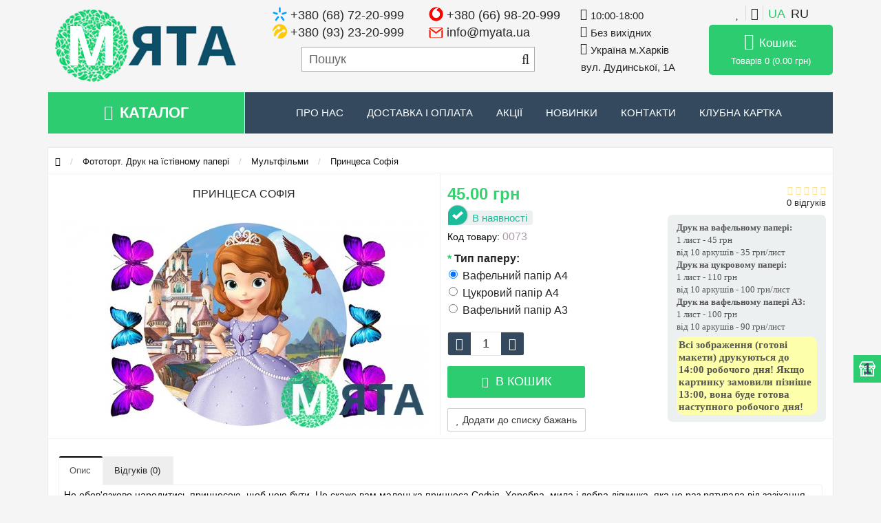

--- FILE ---
content_type: text/html; charset=utf-8
request_url: https://myata.ua/fototort/multfilmy/princessa-sofiya.html
body_size: 27353
content:
<!DOCTYPE html>
<html lang="uk" xml:lang="uk">
<head>
<meta http-equiv="Content-Type" content="text/html; charset=utf-8">
<meta name="viewport" content="width=device-width, initial-scale=1.0" />
<meta name="theme-color" content="#ffffff"/>
<link rel="manifest" href="manifest.json">
<title>Принцеса Софія - купити Фототорт. Друк на їстівному папері, Мультфільми в інтернет магазині myata.in.ua | Купити Фототорт. Друк на їстівному папері Мультфільми у Харкові, Києві, Дніпропетровську</title>
<base href="https://myata.ua/" />
<meta name="description" content="Пропонуємо вам купити Принцеса Софія. Фототорт. Друк на їстівному папері Мультфільми в інтернет магазині М'ята. Найнижчі ціни, швидка доставка по всій Україні." />

                
<!-- * = * -->
<link href="https://myata.ua/fototort/multfilmy/princessa-sofiya.html" rel="canonical" />
<!-- * = * -->
				
            

                
<!-- * = * -->
<link href="https://myata.ua/image/catalog/favicon.png" rel="icon" />
<!-- * = * -->
				
            
<meta property="og:title" content="Принцеса Софія - купити Фототорт. Друк на їстівному папері, Мультфільми в інтернет магазині myata.in.ua | Купити Фототорт. Друк на їстівному папері Мультфільми у Харкові, Києві, Дніпропетровську" />
<meta property="og:type" content="website" />
<meta name="yandex-verification" content="e704f6a9b57e3525" />

<meta property="og:image" content="https://myata.ua/image/cache//catalog/products/fototort/raznye-multy/0073-534x300-w60-72-39-16-0.jpg" />
<meta property="og:site_name" content="Мята" />

<link rel="stylesheet" type="text/css" href="catalog/view/theme/storeset/minify/b4d04e08c883b197f22efca9aed4512920.css" />
<link rel="stylesheet" type="text/css" href="catalog/view/theme/default/stylesheet/availability.css" />

<script type="text/javascript" src="catalog/view/theme/storeset/minify/6834a7b506da2d4c9ed51103c1dd8b3d20.js"></script>
<script type="text/javascript" src="catalog/view/javascript/product.js?v=9"></script>
<script type="text/javascript" src="catalog/view/javascript/avail.js"></script>
       
                <style>
            body {
                                    background-color: #F5F5F5;
                            }

                        .main-color2,  .testbutton:hover, .cart-top, .button:hover, .item .cart .button-cart:hover, .item .wishlist, .item .compare, .product-grid .product-buttons .cart:hover, .product-grid .product-buttons .wishlist, .product-list .product-buttons .wishlist, .product-grid .product-buttons .compare, .product-list .product-buttons .compare, .caption .intro-btn a, .search-box-top input[type=submit], .da-arrows span:hover, .da-slide .da-link:hover, /*ul.account-ul li:hover,*/ .account-content .buttons div .button, .wishlist-tr, .account-content .button, .slideshow-box .slideshow-plus-link:hover  {
                background-color: #34495E!important; 
            }    
                                    .main-color2-text, .main-color1-text:hover, #sstore_menu > ul > li > div.dropdown a:hover, .error, .success, .search-top .fa-search, ul.account-ul li i, input[type=search]::-webkit-input-placeholder, .account-content form legend i, .account-content .buttons div .button-back, .account-content .table-div table .button-back, .account-content h2 i, #right-block i {
                color: #34495E; 
            }    
                                    .button, .product-grid .product-buttons .cart, .testbutton, .slideshow-box .slideshow-plus-link {
                color: #FFFFFF!important;
            }    
            
                        .top-panel, #sidebar, .search-box-top, .navbar-fixed-bottom, .sidebar-a .dropdown-menu {
                background: #34495E; 
            }    
                                    .top-panel a:hover, .settings:hover span {
                color: #FFFFFF; 
            }    
                        .enter:before {
                background: url(/catalog/view/theme/storeset/images/enter.png) no-repeat;
            }
            .register:before {
                background: url(/catalog/view/theme/storeset/images/reg.png) no-repeat;
            }
                                   #phone a, #contacts .contacts-fa {
                color: #424242; 
            }    
                                    #shedule {
                color: #424242; 
            }    
                                    #cart {
                background-color: #3AD071; 
            }
            #right-block .fa-shopping-bag::before {
                color: #3AD071; 
            }     
                                    #cart #cart-total, #cart a {
                color: #FFFFFF; 
            }    
                                    nav, .sb-icon-search, .sb-search.sb-search-open .sb-icon-search, .no-js .sb-search .sb-icon-search {
                background: #34495E; 
            }    
                                    nav .main-ul > .main-li > a, nav .main-ul > .main-li > a:visited, #sstore_menu > ul > li > a, #sstore_menu > ul > li > a:visited, ul.mobile-category > li > a:hover, ul.mobile-category > li ul > li:hover > a, #megamenu-menu .nav > li > a  {
                color: #DBF3FF; 
            }
            @media only screen and (max-width: 992px) {
                #megamenu-menu .nav > li > div a {
                    color: #DBF3FF!important; 
                }
            }    
                                    nav .main-ul > .main-li:hover > a, #sstore_menu > ul > li:hover a, #megamenu-menu .nav > li > a:hover  {
                color: #FFFAFA; 
            }    
                                    .category-dropdown, #sstore_menu > ul > li > div.dropdown, #megamenu-menu .nav > li > div {
                background: #FFFFFF; 
            }    
                                    .category-dropdown > .sub-ul > .sub-li a.sub-category, .category-dropdown > .sub-ul > .sub-li ul li a, #sstore_menu > ul > li > div.dropdown a, #megamenu-menu .nav > li > div a  {
                color: #252525; 
            }    
                                    #search input {
                background: #FFFFFF; 
            }    
                        #search input {
                background-position: 6px 6px;
                background-repeat: no-repeat;
            }
                        .box-heading {
                background: #34495E; 
            }    
                                    .box-heading {
                color: #DBF3FF; 
            }    
                                    ul.box-category  li a, ul.box-category li a:visited {
                color: #454343; 
            }    
                                    #sstore-3-level > ul > li > a {
                background: #34495E; 
            }    
                                    #sstore-3-level ul ul li a {
                background: #535E6B; 
            }    
                                    #sstore-3-level > ul > li > a {
                color: #FFFFFF; 
            }    
                                    #sstore-3-level > ul > li > a:hover {
                color: #D8F3F0; 
            }    
                                    #sstore-3-level ul ul li a {
                color: #DDDDDD; 
            }    
                                    #sstore-3-level ul ul li a:hover {
                color: #FFFFFF; 
            }    
                                    #sstore-3-level ul ul ul li a.current-link {
                color: #F8FF74; 
            }    
                                    .product-list .price-old, .product-grid .price-old {
                color: #848484; 
            }    
                                    .product-list .price-new, .product-grid .price-new, .product-grid .price, .item .price, .swiper-slide .price-new {
                color: #3AD071; 
            }    
                                                .product-info > .right .price-new {
                color: #3AD071; 
            }    
                                    .product-info .price-new {
                color: #3AD071; 
            }    
                                                .product-info > .right .cart .button {
                color: #FFFFFF; 
            }    
                        .product-info > .right .cart .button:hover {
                background: url(/catalog/view/theme/storeset/images/to-cart-hover.png) no-repeat 16% 46%,#ff5100;
            }
                        .footer-top {
                background: #34495E; 
            }    
                                    p.subscribe, footer .socials a, footer .contacts ul li, footer .contacts ul li a, .terms-footer-block, .terms-footer-block a {
                color: #FFFFFF; 
            }    
                                    footer .oct-footer-h3 {
                color: #EEEEEE; 
            }    
                                    footer .top-f.oct-footer-h3 {
                color: #EEEEEE; 
            }    
                                    .footer-top .about p, .footer-top .about p a {
                color: #EEEEEE; 
            }    
                                    .footer-middle {
                background: #34495E; 
            }    
                                    footer .footer-middle ul > li > a, footer .footer-middle ul > li > a:visited, footer .footer-middle ul > li > a:hover {
                color: #FFFFFF; 
            }    
                                    #powered {
                background: #2C3E50; 
            }    
                                    #powered .copyright {
                color: #EEEEEE; 
            }    
                                    #powered .copyright a, #powered .copyright a:visited {
                color: #EEEEEE; 
            }    
                                    #sidebar-toggle span,#search-top span, .login-top-mobile span, .cart-top-mobile span {
                 color: #D9ECFF; 
            }    
                                                @media only screen and (max-width: 768px){
                .top-panel, .search-box-top {
                    background: #34495E; 
                }
                }    
                                    #sidebar {
                 background: #34495E; 
            }    
            
            .navbar-fixed-bottom { display: none;}                                                              #contactsservvwq1{visibility:hidden;}  
                    
                .well.well-sm{
            font-size: 16px;
            color: red;
        }
                </style>
                

        

                    
            

<script type="text/javascript">

var text_simple_novaposhta_js = 'Номер відділення'
var text_button_avail_js = 'Повідомити про наявність!'
var text_button_to_cart_js = 'В кошик'

var product_notification_can_be_created = 'Повідомлення про наявність товару можна створити лише на сторінці товару!<br>'
var product_notification_go_page_link = 'Перейти на сторінку товару'

            $( ".menu-alt" ).click(function() {
              $( ".mobile-category" ).slideToggle( "slow", function() {
                // Animation complete.
              });
              $('.mobile-category').css('display','block');
            });

store_num = '1'

!function(a){var b=/iPhone/i,c=/iPod/i,d=/iPad/i,e=/(?=.*\bAndroid\b)(?=.*\bMobile\b)/i,f=/Android/i,g=/(?=.*\bAndroid\b)(?=.*\bSD4930UR\b)/i,h=/(?=.*\bAndroid\b)(?=.*\b(?:KFOT|KFTT|KFJWI|KFJWA|KFSOWI|KFTHWI|KFTHWA|KFAPWI|KFAPWA|KFARWI|KFASWI|KFSAWI|KFSAWA)\b)/i,i=/IEMobile/i,j=/(?=.*\bWindows\b)(?=.*\bARM\b)/i,k=/BlackBerry/i,l=/BB10/i,m=/Opera Mini/i,n=/(CriOS|Chrome)(?=.*\bMobile\b)/i,o=/(?=.*\bFirefox\b)(?=.*\bMobile\b)/i,p=new RegExp("(?:Nexus 7|BNTV250|Kindle Fire|Silk|GT-P1000)","i"),q=function(a,b){return a.test(b)},r=function(a){var r=a||navigator.userAgent,s=r.split("[FBAN");return"undefined"!=typeof s[1]&&(r=s[0]),s=r.split("Twitter"),"undefined"!=typeof s[1]&&(r=s[0]),this.apple={phone:q(b,r),ipod:q(c,r),tablet:!q(b,r)&&q(d,r),device:q(b,r)||q(c,r)||q(d,r)},this.amazon={phone:q(g,r),tablet:!q(g,r)&&q(h,r),device:q(g,r)||q(h,r)},this.android={phone:q(g,r)||q(e,r),tablet:!q(g,r)&&!q(e,r)&&(q(h,r)||q(f,r)),device:q(g,r)||q(h,r)||q(e,r)||q(f,r)},this.windows={phone:q(i,r),tablet:q(j,r),device:q(i,r)||q(j,r)},this.other={blackberry:q(k,r),blackberry10:q(l,r),opera:q(m,r),firefox:q(o,r),chrome:q(n,r),device:q(k,r)||q(l,r)||q(m,r)||q(o,r)||q(n,r)},this.seven_inch=q(p,r),this.any=this.apple.device||this.android.device||this.windows.device||this.other.device||this.seven_inch,this.phone=this.apple.phone||this.android.phone||this.windows.phone,this.tablet=this.apple.tablet||this.android.tablet||this.windows.tablet,"undefined"==typeof window?this:void 0},s=function(){var a=new r;return a.Class=r,a};"undefined"!=typeof module&&module.exports&&"undefined"==typeof window?module.exports=r:"undefined"!=typeof module&&module.exports&&"undefined"!=typeof window?module.exports=s():"function"==typeof define&&define.amd?define("isMobile",[],a.isMobile=s()):a.isMobile=s()}(this);


$(document).ready(function(){


    $(".span-lang-class-click .lang-choose-span").on("click", function(e) {
        e.preventDefault()
        var t = this

        $.get("index.php?route=checkout/simplecheckout/cartAfterChangeLangWithoutRefreshPage").done(function( data ) {
            
            $('#form_lang_id').remove()
            var form = $('<form id="form_lang_id" action="index.php?route=common/language/language" method="post"><input type="hidden" name="code" value="'+$(t).attr("data")+'" /><input type="hidden" name="redirect" value="'+window.location.href+'" /></form>');

            $('body').append(form);
            form.submit();

        })
    
    })

    $('.span-lang-class-mobile').click(function(){
        $('.lang-choose-div').slideToggle("slow")
    })


    $.each($('#contacts a[onclick*=viber]'), function(i, el) {
        var click_text = $(el).attr('onclick')

        if(!isMobile.any){
            $(el).attr('onclick', click_text.replace(/add/g, 'chat'))
        }
    })

    $.each($('article#content a[onclick*=viber]'), function(i, el) {
        var click_article_text = $(el).attr('onclick')

        if(!isMobile.any){
            $(el).attr('onclick', click_article_text.replace(/add/g, 'chat'))
        }
    })    

    $.each($('.footer-phones-div a[onclick*=viber]'), function(i, el) {
        var click_article_text = $(el).attr('onclick')

        if(!isMobile.any){
            $(el).attr('onclick', click_article_text.replace(/add/g, 'chat'))
        }
    })

    $('body').on('click', '.simplecheckout-block-content label[for="filterit1.filterit0"], .simplecheckout-block-content label[for="filterit2.filterit0"]', function(e){
        if($(e.target).text().match(/харків|харьков/gi)){
            if($(e.target).parent().find('input:checked').length){
                $('.simplecheckout-block-content .wh2-choose-div').parent().toggle()
                 if($('.simplecheckout-block-content .wh2-choose-div').parent().is(":visible")){

                    var t0 = this
                    $(this).parent().mouseleave(function() {
                        $('.simplecheckout-block-content .wh2-choose-div').parent().hide()
                        $(t0).parent().off('mouseleave')
                    })
                 }
            }
        }

        
    })



        if(isMobile.any){
        $('body').on('click', function(e){
            if($(".wh-choose-div").hasClass('wh-choose-div-opened') && !$(e.target).hasClass('wh-choose-button-i')){
                $( ".wh-choose-div" ).removeClass('wh-choose-div-opened')
            }
        })

        $('.wh-choose-button-i').on('click', function(){
            if($( ".wh-choose-div" ).hasClass('wh-choose-div-opened')){
                $( ".wh-choose-div" ).removeClass('wh-choose-div-opened')
            }else{
                $( ".wh-choose-div" ).addClass('wh-choose-div-opened')
            }

        })
    }else{

        $( ".wh-choose-button" )
                  .mouseover(function() {
                             $( ".wh-choose-div" ).addClass('wh-choose-div-opened')
                             })
                  .mouseleave(function() {
                              $( ".wh-choose-div" ).removeClass('wh-choose-div-opened')
                              $('.wh-choose-ul-li').removeClass('wh-choose-ul-li-hover')
                              $('.wh-choose-ul-li.fa.fa-dot-circle-o').addClass('wh-choose-ul-li-hover')
                              })
    }


    $('.wh-choose-ul-li').hover(
        function(){
            $('.wh-choose-ul-li').removeClass('wh-choose-ul-li-hover')
            $('.wh-choose-ul-li').addClass('wh-choose-ul-li-del-hover')
            $(this).removeClass('wh-choose-ul-li-del-hover').addClass('wh-choose-ul-li-hover')
        }, function(){ 
            $('.wh-choose-ul-li').removeClass('wh-choose-ul-li-del-hover')
        }
    )

    $('.wh-choose-ul-li').click(function(e){
        
        var origin   = window.location.origin
        var pathname = window.location.pathname
        var new_store_num = $(this).find('.wh-choose-ul-li-span').attr('data-val')
        var new_url = ''

        if(new_store_num != store_num){
            if(store_num == 1){
                new_url = pathname.replace(/^\//i, '/'+new_store_num+'/')
            }else{
                new_url = pathname.replace(/^\/(\d+)\//i, '/')
            }
            $( ".wh-choose-div" ).removeClass('wh-choose-div-opened')

            $("body").append('<div class="preloader_class"><img style="width:75px;position: fixed; top: 50%; left: 50%;margin-right: -50%;transform: translate(-50%, -50%);" src="catalog/view/theme/storeset/image/ajax-loader.gif"></div>')
            $.get( new_url + $(location).attr('search') + '&store_num_set='+new_store_num, function() {
                window.location.href = new_url + $(location).attr('search')
            })
        }else{
            return
        }

    })
        $(document).on("mouseleave", ".wh2-choose-div-opened", function(){
          $('.wh2-choose-ul-li').removeClass('wh2-choose-ul-li-hover')
          $('.wh2-choose-ul-li.fa.fa-dot-circle-o').addClass('wh2-choose-ul-li-hover')
    })


    $(document).on("mouseenter", ".wh2-choose-ul-li", function(){
            $('.wh2-choose-ul-li').removeClass('wh2-choose-ul-li-hover')
            $('.wh2-choose-ul-li').addClass('wh2-choose-ul-li-del-hover')
            $(this).removeClass('wh2-choose-ul-li-del-hover').addClass('wh2-choose-ul-li-hover')
    })

    $(document).on("mouseleave", ".wh2-choose-ul-li", function(){
            $('.wh2-choose-ul-li').removeClass('wh2-choose-ul-li-del-hover')
    })

    $(document).on("click", ".wh2-choose-ul-li", function(){
        
        var origin   = window.location.origin
        var pathname = window.location.pathname
        var new_store_num = $(this).find('.wh2-choose-ul-li-span').attr('data-val')
        var new_url = ''

        if(new_store_num != store_num){
            if(store_num == 1){
                new_url = pathname.replace(/^\//i, '/'+new_store_num+'/')
            }else{
                new_url = pathname.replace(/^\/(\d+)\//i, '/')
            }

            $("body").append('<div class="preloader_class"><img style="width:75px;position: fixed; top: 50%; left: 50%;margin-right: -50%;transform: translate(-50%, -50%);" src="catalog/view/theme/storeset/image/ajax-loader.gif"></div>')
            $.get( new_url + $(location).attr('search') + '&store_num_set='+new_store_num, function() {
                window.location.href = new_url + $(location).attr('search')
            })

            
        }else{
            return
        }

    })
    

    $("#back-top").hide();
    $(function () {
        $(window).scroll(function () {
            if ($(this).scrollTop() > 450) {
                $('#back-top').fadeIn();
            } else {
                $('#back-top').fadeOut();
            }
        });
        $('#back-top a').click(function () {
            $('body,html').animate({
                scrollTop: 0
            }, 800);
            return false;
        });
    });

    

})

        $('#loginmodal input').keydown(function(e) {
        if (e.keyCode == 13) {
            $('#loginmodal').submit();
        }
    });
    

                function poip_show_thumb(elem) {
            
            if ($(elem).attr('data-thumb') && $(elem).attr('data-image_id')) {
                            
                var main_img = $('img[data-poip_id="image_'+$(elem).attr('data-image_id')+'"]');
                if (main_img.length == 0) {
                    main_img = $('img[data-poip_id="'+$(elem).attr('data-image_id')+'"]');
                }
                
                var prev_img = main_img.attr('src'); // journal2 compatibility
                main_img.attr('src', $(elem).attr('data-thumb'));
                main_img.closest('a').attr('href', $(elem).attr('href'));
                
                // moment theme compatibility (second image)
                if ( main_img.parent().parent().is('div.product-thumb__primary') ) {
                    main_img.parent().parent().siblings('div.product-thumb__secondary').find('a').attr('href', $(elem).attr('href'));
                }
                
                // journal2 compatibility
                if (main_img.parent().hasClass('has-second-image')) {
                    main_img.parent().attr('style', main_img.parent().attr('style').replace(prev_img, $(elem).attr('data-thumb')) );
                }
                
            }
        }
        
</script>



                
        <script>
        !function(f,b,e,v,n,t,s)
        {if(f.fbq)return;n=f.fbq=function(){n.callMethod?
            n.callMethod.apply(n,arguments):n.queue.push(arguments)};
            if(!f._fbq)f._fbq=n;n.push=n;n.loaded=!0;n.version='2.0';
            n.queue=[];t=b.createElement(e);t.async=!0;
            t.src=v;s=b.getElementsByTagName(e)[0];
            s.parentNode.insertBefore(t,s)}(window, document,'script',
            'https://connect.facebook.net/en_US/fbevents.js');
        fbq('init', '2776975039202722');
        fbq('track', 'PageView');
    </script>
            <script>
                            fbq('track', 'ViewContent', {"value":45,"currency":"UAH","content_ids":["1593"],"content_type":"product"});
                    </script>
                

                                            <script>
                !function (w, d, t) {
                w.TiktokAnalyticsObject=t;var ttq=w[t]=w[t]||[];ttq.methods=["page","track","identify","instances","debug","on","off","once","ready","alias","group","enableCookie","disableCookie"],ttq.setAndDefer=function(t,e){t[e]=function(){t.push([e].concat(Array.prototype.slice.call(arguments,0)))}};for(var i=0;i<ttq.methods.length;i++)ttq.setAndDefer(ttq,ttq.methods[i]);ttq.instance=function(t){for(var e=ttq._i[t]||[],n=0;n<ttq.methods.length;n++)ttq.setAndDefer(e,ttq.methods[n]);return e},ttq.load=function(e,n){var i="https://analytics.tiktok.com/i18n/pixel/events.js";ttq._i=ttq._i||{},ttq._i[e]=[],ttq._i[e]._u=i,ttq._t=ttq._t||{},ttq._t[e]=+new Date,ttq._o=ttq._o||{},ttq._o[e]=n||{};var o=document.createElement("script");o.type="text/javascript",o.async=!0,o.src=i+"?sdkid="+e+"&lib="+t;var a=document.getElementsByTagName("script")[0];a.parentNode.insertBefore(o,a)};

                ttq.load('D0AKSH3C77UDHHUB24JG');
                ttq.page();
                }(window, document, 'ttq');
                </script>
                                    <script>
                                                ttq.track('ViewContent', {"value":45,"currency":"UAH","content_id":"1593","content_ids":["1593"],"content_type":"product","quantity":1});
                                            </script>
                                        
    
                            
    <script async src="https://www.googletagmanager.com/gtag/js?id=AW-11480548131"></script>
    <script>
        window.dataLayer = window.dataLayer || [];
        function gtag(){dataLayer.push(arguments);}
        gtag('js', new Date());
                    
                                    gtag('config', 'AW-11480548131', {'allow_enhanced_conversions': true});
                            
                    
                                    gtag('config', 'G-2L6T8BB4R1');
                            
                    
                                    gtag('config', 'GTM-5PGTF3W');
                            
            </script>

                                <script>
                    let global_sha256_email, global_sha256_phone;
                    var session_email = 'undefined';
                    if (session_email != 'undefined' && session_email != '')
                        global_sha256_email = session_email;
                    var session_phone = 'undefined';
                    if (session_phone != 'undefined' && session_phone != '')
                        global_sha256_phone = session_phone;
                </script>
            
            <script>
                        
                                            if(typeof gtag !== 'undefined')
                            gtag('event', 'view_item', {"value":45,"items":[{"id":"1593","google_business_vertical":"retail"}],"send_to":["AW-11480548131","G-2L6T8BB4R1","GTM-5PGTF3W"]} );
                                
                    </script>
                

    				<!-- START Membership -->
    				    				<!-- END Membership -->
    			

                
					<!-- * = * -->
										<!-- * = * -->
				
            
<meta name="pinterest" content=""/>  </head>

    				<!-- START Membership -->
    									    				<!-- END Membership -->
    			
<body>

<div id="oct-wrap">
    <div class="top-panel">
        <div class="container">
            <div class="row">
                <a href="#" title="sidebar menu" data-toggle="body" id="sidebar-toggle">
                    <span class="fa fa-bars"></span>
                </a>
                                                            <a href="https://myata.ua/" class="mobile-logo"><img src="image/catalog/myata_logo_180.png" title="Мята" alt="Мята" class="mobile-logo-img"/></a>
                                                    <div class="mobile-icons-top">
                    <a href="#" title="search icon" id="search-top" class="search-top"><span class="fa fa-search"></span></a>
                    <div class="search-box-top">
                        
                        <input type="search" name="search" class="col-xs-10" id="story-top" value="" placeholder="Пошук" onclick="this.value = '';">
                        <div style="width: 0px;height: 0px;"><span class="fa fa-close" id="span_ti_close_mobile"></span></div>
                        <input type="submit" class="col-xs-2 top-search-submit" value="Пошук">
                    </div>
                                        <a title="cart" href="simplecheckout" class="cart-top-mobile">
                        <span class="fa fa-shopping-cart"></span>
                        <div class="cart-cols" id="cart-loading"></div>
                    </a>
                                            <a rel="nofollow" class="login-top-mobile" title="login" onclick="$('#modaltrigger').click();"><span class="fa fa-user-circle"></span></a>
                    
                        <span class="span-lang-class-mobile span-lang-class-click">UA                            <div class="lang-choose-div">
                               <ul class="lang-choose-ul">
                                    <li class="lang-choose-ul-li lang-choose-ul-li-hover" style="padding-top: 5px;">
                                        <span data="ua-ua" class="lang-choose-span">UA</span>
                                    </li>
                                    <li>
                                        <span class="lang-choose-ul-li-divider"></span>
                                    </li>
                                    <li class="lang-choose-ul-li" style="padding-top: 3px; padding-bottom: 5px;">
                                        <span data="ru-ru" class="lang-choose-span">RU</span>
                                    </li>
                                </ul>
                            </div>
                    </span>


                </div>
                    
                <ul class="col-sm-7 col-md-5 top-panel-ul">
                                            <li><a href="https://myata.ua/o-nas.html">Про нас</a></li>
                                            <li><a href="https://myata.ua/dostavka-i-oplata.html">Доставка і оплата</a></li>
                                            <li><a href="https://myata.ua/contact-us.html">Контакти</a></li>
                                    </ul>
                
            </div>
        </div>
    </div>
    <div class="sidebar-box"></div>
        <div id="sidebar" data-role="sideslide">
            
               <div id="accordion" class="panel-group mobile-megamenu-vertical">
                   
                   
                   
                   <div class="mobile-menu-row-category">
                       <div id="mobile-megamenu-menu" class="mobile-navbar">
                           <div id="mobile-oct_menu_header" class="mobile-nav mobile-navbar-nav">
                               <div class="mobile-oct_megamenutoggle-wrapper">Каталог</div>
                               <div class="mobile-megamenu-wrapper">
                                   <ul class="mobile-oct_megamenu">
                                       
                                                                                                                     <li class="mobile-dropdown">
                                           <a class="mobile-megamenu-level-1" href="pasha">Великдень</a>
                                       </li>
                                                                              
                                                                              <li class="mobile-divider_custom"><span class="mobile-divider_custom_span"></span></li>
                                                                              
                                                                                                                     <li class="mobile-dropdown">
                                           <a class="mobile-megamenu-level-1" href="dlya-vlyublennyh">Для Закоханих</a>
                                       </li>
                                                                              
                                                                              <li class="mobile-divider_custom"><span class="mobile-divider_custom_span"></span></li>
                                                                              
                                                                                                                     <li class="mobile-dropdown">
                                           <a class="mobile-megamenu-level-1" href="korony-dlya-torta">Корони для торта</a>
                                       </li>
                                                                              
                                                                              <li class="mobile-divider_custom"><span class="mobile-divider_custom_span"></span></li>
                                                                              
                                                                                                                     <li class="mobile-dropdown mobile-sub-menu">
                                           <span class="mobile-sub-menu-span">
                                               <a class="mobile-megamenu-level-1" href="fototort">Фототорт. Друк на їстівному папері</a>
                                               <span class="mobile-megamenu-toggle-a"><span class="mobile-megamenu-toggle-span"></span></span>
                                           </span>
                                           <div class="mobile-dropdown-menu mobile-megamenu-type-category-simple">
                                               <div class="mobile-dropdown-inner">
                                                                                                      <ul class="mobile-list-unstyled mobile-megamenu-haschild mobile-simple-category">
                                                                                                              <li class="mobile-dropdown ">
                                                           <span class="mobile-sub-menu-span">
                                                           <a class="mobile-megamenu-level-2" href="https://myata.ua/fototort/svoe-foto-na-tort-pishchevaya-bumaga">Своє фото на торті. Харчовий папір</a>
                                                                                                                  </li>
                                                                                                              <li class="mobile-divider_custom"><span class="mobile-divider_custom_span"></span></li>
                                                                                                                                                                     <li class="mobile-dropdown ">
                                                           <span class="mobile-sub-menu-span">
                                                           <a class="mobile-megamenu-level-2" href="https://myata.ua/fototort/dlya-bento">Для Бенто</a>
                                                                                                                  </li>
                                                                                                              <li class="mobile-divider_custom"><span class="mobile-divider_custom_span"></span></li>
                                                                                                                                                                     <li class="mobile-dropdown ">
                                                           <span class="mobile-sub-menu-span">
                                                           <a class="mobile-megamenu-level-2" href="https://myata.ua/fototort/dlya-kapkeykov-i-pryanikov">Для капкейків, пряників, топерів, льодяників</a>
                                                                                                                  </li>
                                                                                                              <li class="mobile-divider_custom"><span class="mobile-divider_custom_span"></span></li>
                                                                                                                                                                     <li class="mobile-dropdown ">
                                                           <span class="mobile-sub-menu-span">
                                                           <a class="mobile-megamenu-level-2" href="https://myata.ua/fototort/dengi">Гроші</a>
                                                                                                                  </li>
                                                                                                              <li class="mobile-divider_custom"><span class="mobile-divider_custom_span"></span></li>
                                                                                                                                                                     <li class="mobile-dropdown ">
                                                           <span class="mobile-sub-menu-span">
                                                           <a class="mobile-megamenu-level-2" href="https://myata.ua/fototort/multfilmy">Мультфільми</a>
                                                                                                                  </li>
                                                                                                              <li class="mobile-divider_custom"><span class="mobile-divider_custom_span"></span></li>
                                                                                                                                                                     <li class="mobile-dropdown ">
                                                           <span class="mobile-sub-menu-span">
                                                           <a class="mobile-megamenu-level-2" href="https://myata.ua/fototort/igry">Ігри</a>
                                                                                                                  </li>
                                                                                                              <li class="mobile-divider_custom"><span class="mobile-divider_custom_span"></span></li>
                                                                                                                                                                     <li class="mobile-dropdown ">
                                                           <span class="mobile-sub-menu-span">
                                                           <a class="mobile-megamenu-level-2" href="https://myata.ua/fototort/prazdniki">Свята</a>
                                                                                                                  </li>
                                                                                                              <li class="mobile-divider_custom"><span class="mobile-divider_custom_span"></span></li>
                                                                                                                                                                     <li class="mobile-dropdown ">
                                                           <span class="mobile-sub-menu-span">
                                                           <a class="mobile-megamenu-level-2" href="https://myata.ua/fototort/vyshivanki-ukraina">Вишиванки, Україна</a>
                                                                                                                  </li>
                                                                                                              <li class="mobile-divider_custom"><span class="mobile-divider_custom_span"></span></li>
                                                                                                                                                                     <li class="mobile-dropdown ">
                                                           <span class="mobile-sub-menu-span">
                                                           <a class="mobile-megamenu-level-2" href="https://myata.ua/fototort/filmy">Фільми</a>
                                                                                                                  </li>
                                                                                                              <li class="mobile-divider_custom"><span class="mobile-divider_custom_span"></span></li>
                                                                                                                                                                     <li class="mobile-dropdown ">
                                                           <span class="mobile-sub-menu-span">
                                                           <a class="mobile-megamenu-level-2" href="https://myata.ua/fototort/muzyka">Музика, виконавці</a>
                                                                                                                  </li>
                                                                                                              <li class="mobile-divider_custom"><span class="mobile-divider_custom_span"></span></li>
                                                                                                                                                                     <li class="mobile-dropdown ">
                                                           <span class="mobile-sub-menu-span">
                                                           <a class="mobile-megamenu-level-2" href="https://myata.ua/fototort/raznoe">Різне</a>
                                                                                                                  </li>
                                                                                                              <li class="mobile-divider_custom"><span class="mobile-divider_custom_span"></span></li>
                                                                                                                                                                     <li class="mobile-dropdown ">
                                                           <span class="mobile-sub-menu-span">
                                                           <a class="mobile-megamenu-level-2" href="https://myata.ua/fototort/tekstury-lenty">Текстури, стрічки, шаблони</a>
                                                                                                                  </li>
                                                                                                              <li class="mobile-divider_custom"><span class="mobile-divider_custom_span"></span></li>
                                                                                                                                                                     <li class="mobile-dropdown ">
                                                           <span class="mobile-sub-menu-span">
                                                           <a class="mobile-megamenu-level-2" href="https://myata.ua/fototort/nadpisi-ramki-birki">Етикетки, написи, рамки, бирки</a>
                                                                                                                  </li>
                                                                                                                                                                 </ul>
                                                                                                  </div>
                                           </div>
                                       </li>
                                                                              
                                                                              <li class="mobile-divider_custom"><span class="mobile-divider_custom_span"></span></li>
                                                                              
                                                                                                                     <li class="mobile-dropdown mobile-sub-menu">
                                           <span class="mobile-sub-menu-span">
                                               <a class="mobile-megamenu-level-1" href="saharnye-ukrasheniya-i-kruzheva">Кондитерський декор та готові вироби</a>
                                               <span class="mobile-megamenu-toggle-a"><span class="mobile-megamenu-toggle-span"></span></span>
                                           </span>
                                           <div class="mobile-dropdown-menu mobile-megamenu-type-category-simple">
                                               <div class="mobile-dropdown-inner">
                                                                                                      <ul class="mobile-list-unstyled mobile-megamenu-haschild mobile-simple-category">
                                                                                                              <li class="mobile-dropdown ">
                                                           <span class="mobile-sub-menu-span">
                                                           <a class="mobile-megamenu-level-2" href="https://myata.ua/saharnye-ukrasheniya-i-kruzheva/vafelnyy-dekor">Вафельний декор</a>
                                                                                                                  </li>
                                                                                                              <li class="mobile-divider_custom"><span class="mobile-divider_custom_span"></span></li>
                                                                                                                                                                     <li class="mobile-dropdown ">
                                                           <span class="mobile-sub-menu-span">
                                                           <a class="mobile-megamenu-level-2" href="https://myata.ua/saharnye-ukrasheniya-i-kruzheva/pashalnyy-dekor">Великодній декор</a>
                                                                                                                  </li>
                                                                                                              <li class="mobile-divider_custom"><span class="mobile-divider_custom_span"></span></li>
                                                                                                                                                                     <li class="mobile-dropdown ">
                                                           <span class="mobile-sub-menu-span">
                                                           <a class="mobile-megamenu-level-2" href="https://myata.ua/saharnye-ukrasheniya-i-kruzheva/pryaniki">Пряники</a>
                                                                                                                  </li>
                                                                                                              <li class="mobile-divider_custom"><span class="mobile-divider_custom_span"></span></li>
                                                                                                                                                                     <li class="mobile-dropdown ">
                                                           <span class="mobile-sub-menu-span">
                                                           <a class="mobile-megamenu-level-2" href="https://myata.ua/saharnye-ukrasheniya-i-kruzheva/beze-makaronsy-sfery">Безе, макаронси, сфери, льодяники</a>
                                                                                                                  </li>
                                                                                                              <li class="mobile-divider_custom"><span class="mobile-divider_custom_span"></span></li>
                                                                                                                                                                     <li class="mobile-dropdown ">
                                                           <span class="mobile-sub-menu-span">
                                                           <a class="mobile-megamenu-level-2" href="https://myata.ua/saharnye-ukrasheniya-i-kruzheva/figurki">Фігурки та Квіти</a>
                                                                                                                  </li>
                                                                                                              <li class="mobile-divider_custom"><span class="mobile-divider_custom_span"></span></li>
                                                                                                                                                                     <li class="mobile-dropdown ">
                                                           <span class="mobile-sub-menu-span">
                                                           <a class="mobile-megamenu-level-2" href="https://myata.ua/saharnye-ukrasheniya-i-kruzheva/saharnye-toppery"> Цукрові топери</a>
                                                                                                                  </li>
                                                                                                              <li class="mobile-divider_custom"><span class="mobile-divider_custom_span"></span></li>
                                                                                                                                                                     <li class="mobile-dropdown ">
                                                           <span class="mobile-sub-menu-span">
                                                           <a class="mobile-megamenu-level-2" href="https://myata.ua/saharnye-ukrasheniya-i-kruzheva/konditerskaya-posypka"> Кондитерська посипка</a>
                                                                                                                  </li>
                                                                                                              <li class="mobile-divider_custom"><span class="mobile-divider_custom_span"></span></li>
                                                                                                                                                                     <li class="mobile-dropdown ">
                                                           <span class="mobile-sub-menu-span">
                                                           <a class="mobile-megamenu-level-2" href="https://myata.ua/saharnye-ukrasheniya-i-kruzheva/suhocvety-sublimaty-chipsy"> Сухоцвіти, сублімати, чіпси</a>
                                                                                                                  </li>
                                                                                                              <li class="mobile-divider_custom"><span class="mobile-divider_custom_span"></span></li>
                                                                                                                                                                     <li class="mobile-dropdown ">
                                                           <span class="mobile-sub-menu-span">
                                                           <a class="mobile-megamenu-level-2" href="https://myata.ua/saharnye-ukrasheniya-i-kruzheva/saharnoe-kruzhevo"> Цукрове мереживо, Тканина, Шовк, Золото</a>
                                                                                                                  </li>
                                                                                                                                                                 </ul>
                                                                                                  </div>
                                           </div>
                                       </li>
                                                                              
                                                                              <li class="mobile-divider_custom"><span class="mobile-divider_custom_span"></span></li>
                                                                              
                                                                                                                     <li class="mobile-dropdown mobile-sub-menu">
                                           <span class="mobile-sub-menu-span">
                                               <a class="mobile-megamenu-level-1" href="konditerskie-ingredienty">Кондитерські інгредієнти</a>
                                               <span class="mobile-megamenu-toggle-a"><span class="mobile-megamenu-toggle-span"></span></span>
                                           </span>
                                           <div class="mobile-dropdown-menu mobile-megamenu-type-category-simple">
                                               <div class="mobile-dropdown-inner">
                                                                                                      <ul class="mobile-list-unstyled mobile-megamenu-haschild mobile-simple-category">
                                                                                                              <li class="mobile-dropdown ">
                                                           <span class="mobile-sub-menu-span">
                                                           <a class="mobile-megamenu-level-2" href="https://myata.ua/konditerskie-ingredienty/vafelnaya-risovaya-bumaga">Вафельний, Рисовий папір</a>
                                                                                                                  </li>
                                                                                                              <li class="mobile-divider_custom"><span class="mobile-divider_custom_span"></span></li>
                                                                                                                                                                     <li class="mobile-dropdown ">
                                                           <span class="mobile-sub-menu-span">
                                                           <a class="mobile-megamenu-level-2" href="https://myata.ua/konditerskie-ingredienty/shokolad-glazur">Глазур, какао-продукти</a>
                                                                                                                  </li>
                                                                                                              <li class="mobile-divider_custom"><span class="mobile-divider_custom_span"></span></li>
                                                                                                                                                                     <li class="mobile-dropdown ">
                                                           <span class="mobile-sub-menu-span">
                                                           <a class="mobile-megamenu-level-2" href="https://myata.ua/konditerskie-ingredienty/shokolad">Шоколад</a>
                                                                                                                  </li>
                                                                                                              <li class="mobile-divider_custom"><span class="mobile-divider_custom_span"></span></li>
                                                                                                                                                                     <li class="mobile-dropdown ">
                                                           <span class="mobile-sub-menu-span">
                                                           <a class="mobile-megamenu-level-2" href="https://myata.ua/konditerskie-ingredienty/syri-slivki-moloko">Сири, вершки, молоко</a>
                                                                                                                  </li>
                                                                                                              <li class="mobile-divider_custom"><span class="mobile-divider_custom_span"></span></li>
                                                                                                                                                                     <li class="mobile-dropdown ">
                                                           <span class="mobile-sub-menu-span">
                                                           <a class="mobile-megamenu-level-2" href="https://myata.ua/konditerskie-ingredienty/muka-pshenichnayabezglyutenovaya">Борошно пшеничне/Безглютенове</a>
                                                                                                                  </li>
                                                                                                              <li class="mobile-divider_custom"><span class="mobile-divider_custom_span"></span></li>
                                                                                                                                                                     <li class="mobile-dropdown ">
                                                           <span class="mobile-sub-menu-span">
                                                           <a class="mobile-megamenu-level-2" href="https://myata.ua/konditerskie-ingredienty/polufabrikaty-zagotovki">Напівфабрикати, заготівлі</a>
                                                                                                                  </li>
                                                                                                              <li class="mobile-divider_custom"><span class="mobile-divider_custom_span"></span></li>
                                                                                                                                                                     <li class="mobile-dropdown ">
                                                           <span class="mobile-sub-menu-span">
                                                           <a class="mobile-megamenu-level-2" href="https://myata.ua/konditerskie-ingredienty/pyurepastynachinki">Пюре/Пасти/Начинки</a>
                                                                                                                  </li>
                                                                                                              <li class="mobile-divider_custom"><span class="mobile-divider_custom_span"></span></li>
                                                                                                                                                                     <li class="mobile-dropdown ">
                                                           <span class="mobile-sub-menu-span">
                                                           <a class="mobile-megamenu-level-2" href="https://myata.ua/konditerskie-ingredienty/sublimirovannye-produktycukaty">Сублімовані продукти/Цукати</a>
                                                                                                                  </li>
                                                                                                              <li class="mobile-divider_custom"><span class="mobile-divider_custom_span"></span></li>
                                                                                                                                                                     <li class="mobile-dropdown ">
                                                           <span class="mobile-sub-menu-span">
                                                           <a class="mobile-megamenu-level-2" href="https://myata.ua/konditerskie-ingredienty/mastika-dlya-tortov-saharnaya-pasta">Мастика, айсинг</a>
                                                                                                                  </li>
                                                                                                              <li class="mobile-divider_custom"><span class="mobile-divider_custom_span"></span></li>
                                                                                                                                                                     <li class="mobile-dropdown ">
                                                           <span class="mobile-sub-menu-span">
                                                           <a class="mobile-megamenu-level-2" href="https://myata.ua/konditerskie-ingredienty/aromatizatory">Ароматизатори</a>
                                                                                                                  </li>
                                                                                                              <li class="mobile-divider_custom"><span class="mobile-divider_custom_span"></span></li>
                                                                                                                                                                     <li class="mobile-dropdown ">
                                                           <span class="mobile-sub-menu-span">
                                                           <a class="mobile-megamenu-level-2" href="https://myata.ua/konditerskie-ingredienty/pishchevye-krasiteli-dlya-mastiki-shokolada-i-pr">Барвники харчові </a>
                                                                                                                  </li>
                                                                                                              <li class="mobile-divider_custom"><span class="mobile-divider_custom_span"></span></li>
                                                                                                                                                                     <li class="mobile-dropdown ">
                                                           <span class="mobile-sub-menu-span">
                                                           <a class="mobile-megamenu-level-2" href="https://myata.ua/konditerskie-ingredienty/ingredienty">Добавки харчові, сировина</a>
                                                                                                                  </li>
                                                                                                                                                                 </ul>
                                                                                                  </div>
                                           </div>
                                       </li>
                                                                              
                                                                              <li class="mobile-divider_custom"><span class="mobile-divider_custom_span"></span></li>
                                                                              
                                                                                                                     <li class="mobile-dropdown">
                                           <a class="mobile-megamenu-level-1" href="vyrubki-dlya-pryanikov">Вирубування для пряників. 3d</a>
                                       </li>
                                                                              
                                                                              <li class="mobile-divider_custom"><span class="mobile-divider_custom_span"></span></li>
                                                                              
                                                                                                                     <li class="mobile-dropdown mobile-sub-menu">
                                           <span class="mobile-sub-menu-span">
                                               <a class="mobile-megamenu-level-1" href="trafarety">Трафарети</a>
                                               <span class="mobile-megamenu-toggle-a"><span class="mobile-megamenu-toggle-span"></span></span>
                                           </span>
                                           <div class="mobile-dropdown-menu mobile-megamenu-type-category-simple">
                                               <div class="mobile-dropdown-inner">
                                                                                                      <ul class="mobile-list-unstyled mobile-megamenu-haschild mobile-simple-category">
                                                                                                              <li class="mobile-dropdown ">
                                                           <span class="mobile-sub-menu-span">
                                                           <a class="mobile-megamenu-level-2" href="https://myata.ua/trafarety/prochie">Інше</a>
                                                                                                                  </li>
                                                                                                              <li class="mobile-divider_custom"><span class="mobile-divider_custom_span"></span></li>
                                                                                                                                                                     <li class="mobile-dropdown ">
                                                           <span class="mobile-sub-menu-span">
                                                           <a class="mobile-megamenu-level-2" href="https://myata.ua/trafarety/pashalnye-trafarety">Великодні трафарети</a>
                                                                                                                  </li>
                                                                                                              <li class="mobile-divider_custom"><span class="mobile-divider_custom_span"></span></li>
                                                                                                                                                                     <li class="mobile-dropdown ">
                                                           <span class="mobile-sub-menu-span">
                                                           <a class="mobile-megamenu-level-2" href="https://myata.ua/trafarety/uzor">Візерунок</a>
                                                                                                                  </li>
                                                                                                              <li class="mobile-divider_custom"><span class="mobile-divider_custom_span"></span></li>
                                                                                                                                                                     <li class="mobile-dropdown ">
                                                           <span class="mobile-sub-menu-span">
                                                           <a class="mobile-megamenu-level-2" href="https://myata.ua/trafarety/dlya-bento-210">Для Бенто</a>
                                                                                                                  </li>
                                                                                                              <li class="mobile-divider_custom"><span class="mobile-divider_custom_span"></span></li>
                                                                                                                                                                     <li class="mobile-dropdown ">
                                                           <span class="mobile-sub-menu-span">
                                                           <a class="mobile-megamenu-level-2" href="https://myata.ua/trafarety/dlya-vlyublennyh-211">Для Закоханих</a>
                                                                                                                  </li>
                                                                                                              <li class="mobile-divider_custom"><span class="mobile-divider_custom_span"></span></li>
                                                                                                                                                                     <li class="mobile-dropdown ">
                                                           <span class="mobile-sub-menu-span">
                                                           <a class="mobile-megamenu-level-2" href="https://myata.ua/trafarety/cvety-listya-vetochki">Квіти, листя, гілочки</a>
                                                                                                                  </li>
                                                                                                              <li class="mobile-divider_custom"><span class="mobile-divider_custom_span"></span></li>
                                                                                                                                                                     <li class="mobile-dropdown ">
                                                           <span class="mobile-sub-menu-span">
                                                           <a class="mobile-megamenu-level-2" href="https://myata.ua/trafarety/novogodnie-trafarety">Новорічні трафарети</a>
                                                                                                                  </li>
                                                                                                              <li class="mobile-divider_custom"><span class="mobile-divider_custom_span"></span></li>
                                                                                                                                                                     <li class="mobile-dropdown ">
                                                           <span class="mobile-sub-menu-span">
                                                           <a class="mobile-megamenu-level-2" href="https://myata.ua/trafarety/trafarety-dlya-posypki">Трафарети для посипок</a>
                                                                                                                  </li>
                                                                                                              <li class="mobile-divider_custom"><span class="mobile-divider_custom_span"></span></li>
                                                                                                                                                                     <li class="mobile-dropdown ">
                                                           <span class="mobile-sub-menu-span">
                                                           <a class="mobile-megamenu-level-2" href="https://myata.ua/trafarety/nadpisi">Написи</a>
                                                                                                                  </li>
                                                                                                              <li class="mobile-divider_custom"><span class="mobile-divider_custom_span"></span></li>
                                                                                                                                                                     <li class="mobile-dropdown ">
                                                           <span class="mobile-sub-menu-span">
                                                           <a class="mobile-megamenu-level-2" href="https://myata.ua/trafarety/shablony-dlya-torta-cifra">Шаблони для Торта Цифра</a>
                                                                                                                  </li>
                                                                                                                                                                 </ul>
                                                                                                  </div>
                                           </div>
                                       </li>
                                                                              
                                                                              <li class="mobile-divider_custom"><span class="mobile-divider_custom_span"></span></li>
                                                                              
                                                                                                                     <li class="mobile-dropdown">
                                           <a class="mobile-megamenu-level-1" href="moldy-dlya-karameli-shokolada-mastiki">Молди для карамелі, шоколаду, мастики</a>
                                       </li>
                                                                              
                                                                              <li class="mobile-divider_custom"><span class="mobile-divider_custom_span"></span></li>
                                                                              
                                                                                                                     <li class="mobile-dropdown mobile-sub-menu">
                                           <span class="mobile-sub-menu-span">
                                               <a class="mobile-megamenu-level-1" href="inventar-i-oborudovanie">Інвентар та обладнання</a>
                                               <span class="mobile-megamenu-toggle-a"><span class="mobile-megamenu-toggle-span"></span></span>
                                           </span>
                                           <div class="mobile-dropdown-menu mobile-megamenu-type-category-simple">
                                               <div class="mobile-dropdown-inner">
                                                                                                      <ul class="mobile-list-unstyled mobile-megamenu-haschild mobile-simple-category">
                                                                                                              <li class="mobile-dropdown ">
                                                           <span class="mobile-sub-menu-span">
                                                           <a class="mobile-megamenu-level-2" href="https://myata.ua/inventar-i-oborudovanie/dlya-raboty-s-hlebom">Для роботи з хлібом</a>
                                                                                                                  </li>
                                                                                                              <li class="mobile-divider_custom"><span class="mobile-divider_custom_span"></span></li>
                                                                                                                                                                     <li class="mobile-dropdown ">
                                                           <span class="mobile-sub-menu-span">
                                                           <a class="mobile-megamenu-level-2" href="https://myata.ua/inventar-i-oborudovanie/dlya-raboty-s-kremom">Для роботи з кремом та зефіром</a>
                                                                                                                  </li>
                                                                                                              <li class="mobile-divider_custom"><span class="mobile-divider_custom_span"></span></li>
                                                                                                                                                                     <li class="mobile-dropdown ">
                                                           <span class="mobile-sub-menu-span">
                                                           <a class="mobile-megamenu-level-2" href="https://myata.ua/inventar-i-oborudovanie/dlya-raboty-s-mastikoy">Для роботи з мастикою</a>
                                                                                                                  </li>
                                                                                                              <li class="mobile-divider_custom"><span class="mobile-divider_custom_span"></span></li>
                                                                                                                                                                     <li class="mobile-dropdown ">
                                                           <span class="mobile-sub-menu-span">
                                                           <a class="mobile-megamenu-level-2" href="https://myata.ua/inventar-i-oborudovanie/dlya-sozdaniya-cvetov">Для створення квітів</a>
                                                                                                                  </li>
                                                                                                              <li class="mobile-divider_custom"><span class="mobile-divider_custom_span"></span></li>
                                                                                                                                                                     <li class="mobile-dropdown ">
                                                           <span class="mobile-sub-menu-span">
                                                           <a class="mobile-megamenu-level-2" href="https://myata.ua/inventar-i-oborudovanie/dlya-gibkogo-aysinga">Для гнучкого айсингу</a>
                                                                                                                  </li>
                                                                                                              <li class="mobile-divider_custom"><span class="mobile-divider_custom_span"></span></li>
                                                                                                                                                                     <li class="mobile-dropdown ">
                                                           <span class="mobile-sub-menu-span">
                                                           <a class="mobile-megamenu-level-2" href="https://myata.ua/inventar-i-oborudovanie/dlya-pryanikov-i-pechenya">Для пряників та печива</a>
                                                                                                                  </li>
                                                                                                              <li class="mobile-divider_custom"><span class="mobile-divider_custom_span"></span></li>
                                                                                                                                                                     <li class="mobile-dropdown ">
                                                           <span class="mobile-sub-menu-span">
                                                           <a class="mobile-megamenu-level-2" href="https://myata.ua/inventar-i-oborudovanie/dlya-shokolada">Для шоколаду та цукерок</a>
                                                                                                                  </li>
                                                                                                              <li class="mobile-divider_custom"><span class="mobile-divider_custom_span"></span></li>
                                                                                                                                                                     <li class="mobile-dropdown ">
                                                           <span class="mobile-sub-menu-span">
                                                           <a class="mobile-megamenu-level-2" href="https://myata.ua/inventar-i-oborudovanie/oborudovanie">Обладнання</a>
                                                                                                                  </li>
                                                                                                              <li class="mobile-divider_custom"><span class="mobile-divider_custom_span"></span></li>
                                                                                                                                                                     <li class="mobile-dropdown ">
                                                           <span class="mobile-sub-menu-span">
                                                           <a class="mobile-megamenu-level-2" href="https://myata.ua/inventar-i-oborudovanie/kuhonnye-pomoshchniki">Кухонні помічники</a>
                                                                                                                  </li>
                                                                                                              <li class="mobile-divider_custom"><span class="mobile-divider_custom_span"></span></li>
                                                                                                                                                                     <li class="mobile-dropdown ">
                                                           <span class="mobile-sub-menu-span">
                                                           <a class="mobile-megamenu-level-2" href="https://myata.ua/inventar-i-oborudovanie/stoyki-dlya-tortov-etazherki-povorotnye-stoly">Стійки для тортів, етажерки, поворотні столи</a>
                                                                                                                  </li>
                                                                                                                                                                 </ul>
                                                                                                  </div>
                                           </div>
                                       </li>
                                                                              
                                                                              <li class="mobile-divider_custom"><span class="mobile-divider_custom_span"></span></li>
                                                                              
                                                                                                                     <li class="mobile-dropdown mobile-sub-menu">
                                           <span class="mobile-sub-menu-span">
                                               <a class="mobile-megamenu-level-1" href="formy">Форми для випікання</a>
                                               <span class="mobile-megamenu-toggle-a"><span class="mobile-megamenu-toggle-span"></span></span>
                                           </span>
                                           <div class="mobile-dropdown-menu mobile-megamenu-type-category-simple">
                                               <div class="mobile-dropdown-inner">
                                                                                                      <ul class="mobile-list-unstyled mobile-megamenu-haschild mobile-simple-category">
                                                                                                              <li class="mobile-dropdown ">
                                                           <span class="mobile-sub-menu-span">
                                                           <a class="mobile-megamenu-level-2" href="https://myata.ua/formy/pergament-acetatnaya-lenta">Пергамент, ацетатна стрічка</a>
                                                                                                                  </li>
                                                                                                              <li class="mobile-divider_custom"><span class="mobile-divider_custom_span"></span></li>
                                                                                                                                                                     <li class="mobile-dropdown ">
                                                           <span class="mobile-sub-menu-span">
                                                           <a class="mobile-megamenu-level-2" href="https://myata.ua/formy/silikonovye-formy">Силіконові форми</a>
                                                                                                                  </li>
                                                                                                              <li class="mobile-divider_custom"><span class="mobile-divider_custom_span"></span></li>
                                                                                                                                                                     <li class="mobile-dropdown ">
                                                           <span class="mobile-sub-menu-span">
                                                           <a class="mobile-megamenu-level-2" href="https://myata.ua/formy/bumazhnye-formy-dlya-keksov-konfet">Паперові форми для кексів, цукерок</a>
                                                                                                                  </li>
                                                                                                              <li class="mobile-divider_custom"><span class="mobile-divider_custom_span"></span></li>
                                                                                                                                                                     <li class="mobile-dropdown ">
                                                           <span class="mobile-sub-menu-span">
                                                           <a class="mobile-megamenu-level-2" href="https://myata.ua/formy/metallicheskie-formy">Металеві форми</a>
                                                                                                                  </li>
                                                                                                                                                                 </ul>
                                                                                                  </div>
                                           </div>
                                       </li>
                                                                              
                                                                              <li class="mobile-divider_custom"><span class="mobile-divider_custom_span"></span></li>
                                                                              
                                                                                                                     <li class="mobile-dropdown">
                                           <a class="mobile-megamenu-level-1" href="toppery">Топери для торта</a>
                                       </li>
                                                                              
                                                                              <li class="mobile-divider_custom"><span class="mobile-divider_custom_span"></span></li>
                                                                              
                                                                                                                     <li class="mobile-dropdown">
                                           <a class="mobile-megamenu-level-1" href="svechi">Свічки</a>
                                       </li>
                                                                              
                                                                              <li class="mobile-divider_custom"><span class="mobile-divider_custom_span"></span></li>
                                                                              
                                                                                                                     <li class="mobile-dropdown mobile-sub-menu">
                                           <span class="mobile-sub-menu-span">
                                               <a class="mobile-megamenu-level-1" href="upakovka">Упаковка для тортів, капкейків, пряників</a>
                                               <span class="mobile-megamenu-toggle-a"><span class="mobile-megamenu-toggle-span"></span></span>
                                           </span>
                                           <div class="mobile-dropdown-menu mobile-megamenu-type-category-simple">
                                               <div class="mobile-dropdown-inner">
                                                                                                      <ul class="mobile-list-unstyled mobile-megamenu-haschild mobile-simple-category">
                                                                                                              <li class="mobile-dropdown ">
                                                           <span class="mobile-sub-menu-span">
                                                           <a class="mobile-megamenu-level-2" href="https://myata.ua/upakovka/novogodnyaya-upakovka">Новорічне пакування</a>
                                                                                                                  </li>
                                                                                                              <li class="mobile-divider_custom"><span class="mobile-divider_custom_span"></span></li>
                                                                                                                                                                     <li class="mobile-dropdown ">
                                                           <span class="mobile-sub-menu-span">
                                                           <a class="mobile-megamenu-level-2" href="https://myata.ua/upakovka/pashalnaya-upakovka">Пасхальна упаковка</a>
                                                                                                                  </li>
                                                                                                              <li class="mobile-divider_custom"><span class="mobile-divider_custom_span"></span></li>
                                                                                                                                                                     <li class="mobile-dropdown ">
                                                           <span class="mobile-sub-menu-span">
                                                           <a class="mobile-megamenu-level-2" href="https://myata.ua/upakovka/bento-upakovka">Бенто пакування</a>
                                                                                                                  </li>
                                                                                                              <li class="mobile-divider_custom"><span class="mobile-divider_custom_span"></span></li>
                                                                                                                                                                     <li class="mobile-dropdown ">
                                                           <span class="mobile-sub-menu-span">
                                                           <a class="mobile-megamenu-level-2" href="https://myata.ua/upakovka/vsyo-dlya-yarusnyh-konstrukciy">Все для ярусних конструкцій</a>
                                                                                                                  </li>
                                                                                                              <li class="mobile-divider_custom"><span class="mobile-divider_custom_span"></span></li>
                                                                                                                                                                     <li class="mobile-dropdown ">
                                                           <span class="mobile-sub-menu-span">
                                                           <a class="mobile-megamenu-level-2" href="https://myata.ua/upakovka/dlya-zefira-eklerov-i-desertov">Для зефіру і інших десертів</a>
                                                                                                                  </li>
                                                                                                              <li class="mobile-divider_custom"><span class="mobile-divider_custom_span"></span></li>
                                                                                                                                                                     <li class="mobile-dropdown ">
                                                           <span class="mobile-sub-menu-span">
                                                           <a class="mobile-megamenu-level-2" href="https://myata.ua/upakovka/dlya-kapkeykov">Для капкейків</a>
                                                                                                                  </li>
                                                                                                              <li class="mobile-divider_custom"><span class="mobile-divider_custom_span"></span></li>
                                                                                                                                                                     <li class="mobile-dropdown ">
                                                           <span class="mobile-sub-menu-span">
                                                           <a class="mobile-megamenu-level-2" href="https://myata.ua/upakovka/dlya-keyk-popsov">Для кейк-попсів</a>
                                                                                                                  </li>
                                                                                                              <li class="mobile-divider_custom"><span class="mobile-divider_custom_span"></span></li>
                                                                                                                                                                     <li class="mobile-dropdown ">
                                                           <span class="mobile-sub-menu-span">
                                                           <a class="mobile-megamenu-level-2" href="https://myata.ua/upakovka/dlya-pryanikov-makaronov-konfet">Для пряників, макаронів, цукерок</a>
                                                                                                                  </li>
                                                                                                              <li class="mobile-divider_custom"><span class="mobile-divider_custom_span"></span></li>
                                                                                                                                                                     <li class="mobile-dropdown ">
                                                           <span class="mobile-sub-menu-span">
                                                           <a class="mobile-megamenu-level-2" href="https://myata.ua/upakovka/dlya-tortov">Для тортів</a>
                                                                                                                  </li>
                                                                                                              <li class="mobile-divider_custom"><span class="mobile-divider_custom_span"></span></li>
                                                                                                                                                                     <li class="mobile-dropdown ">
                                                           <span class="mobile-sub-menu-span">
                                                           <a class="mobile-megamenu-level-2" href="https://myata.ua/upakovka/pakety-lenty-napolnitel">Пакети для пряників та льодяників. Плівка</a>
                                                                                                                  </li>
                                                                                                              <li class="mobile-divider_custom"><span class="mobile-divider_custom_span"></span></li>
                                                                                                                                                                     <li class="mobile-dropdown ">
                                                           <span class="mobile-sub-menu-span">
                                                           <a class="mobile-megamenu-level-2" href="https://myata.ua/upakovka/palochki">Палички</a>
                                                                                                                  </li>
                                                                                                              <li class="mobile-divider_custom"><span class="mobile-divider_custom_span"></span></li>
                                                                                                                                                                     <li class="mobile-dropdown ">
                                                           <span class="mobile-sub-menu-span">
                                                           <a class="mobile-megamenu-level-2" href="https://myata.ua/upakovka/prozrachnye-korobki">Прозорі коробки. Акваріуми</a>
                                                                                                                  </li>
                                                                                                              <li class="mobile-divider_custom"><span class="mobile-divider_custom_span"></span></li>
                                                                                                                                                                     <li class="mobile-dropdown ">
                                                           <span class="mobile-sub-menu-span">
                                                           <a class="mobile-megamenu-level-2" href="https://myata.ua/upakovka/podlozhki-podnosy">Підкладки, підноси, фальш-яруси</a>
                                                                                                                  </li>
                                                                                                              <li class="mobile-divider_custom"><span class="mobile-divider_custom_span"></span></li>
                                                                                                                                                                     <li class="mobile-dropdown ">
                                                           <span class="mobile-sub-menu-span">
                                                           <a class="mobile-megamenu-level-2" href="https://myata.ua/upakovka/stakanchiki-dlya-desertov">Стаканчики для десертів, ложки, піпетка</a>
                                                                                                                  </li>
                                                                                                              <li class="mobile-divider_custom"><span class="mobile-divider_custom_span"></span></li>
                                                                                                                                                                     <li class="mobile-dropdown ">
                                                           <span class="mobile-sub-menu-span">
                                                           <a class="mobile-megamenu-level-2" href="https://myata.ua/upakovka/lenty-napolnitel-birki-nakleyki">Стрічки, наповнювач, бирки, наклейки</a>
                                                                                                                  </li>
                                                                                                              <li class="mobile-divider_custom"><span class="mobile-divider_custom_span"></span></li>
                                                                                                                                                                     <li class="mobile-dropdown ">
                                                           <span class="mobile-sub-menu-span">
                                                           <a class="mobile-megamenu-level-2" href="https://myata.ua/upakovka/derevyannye-korobki">Дерев'яні коробки</a>
                                                                                                                  </li>
                                                                                                              <li class="mobile-divider_custom"><span class="mobile-divider_custom_span"></span></li>
                                                                                                                                                                     <li class="mobile-dropdown ">
                                                           <span class="mobile-sub-menu-span">
                                                           <a class="mobile-megamenu-level-2" href="https://myata.ua/upakovka/podarochnye-korobki">Подарункові коробки та кошики</a>
                                                                                                                  </li>
                                                                                                                                                                 </ul>
                                                                                                  </div>
                                           </div>
                                       </li>
                                                                              
                                                                              <li class="mobile-divider_custom"><span class="mobile-divider_custom_span"></span></li>
                                                                              
                                                                                                                     <li class="mobile-dropdown">
                                           <a class="mobile-megamenu-level-1" href="podarochnye-sertifikaty">Подарункові сертифікати</a>
                                       </li>
                                                                              
                                                                              <li class="mobile-divider_custom"><span class="mobile-divider_custom_span"></span></li>
                                                                              
                                                                                                                     <li class="mobile-dropdown">
                                           <a class="mobile-megamenu-level-1" href="dlya-konservacii">Для Консервації</a>
                                       </li>
                                                                              
                                                                              <li class="mobile-divider_custom"><span class="mobile-divider_custom_span"></span></li>
                                                                              
                                                                                                                     <li class="mobile-dropdown">
                                           <a class="mobile-megamenu-level-1" href="novyy-god">Новий Рік 2026</a>
                                       </li>
                                                                              
                                                                              <li class="mobile-divider_custom"><span class="mobile-divider_custom_span"></span></li>
                                                                              
                                                                          </ul>
                                   <div class="clearfix"></div>
                               </div>
                               <div class="mobile-oct_megamenutoggle-wrapper">Інформація</div>
                               <div>
                               <ul class="mobile-oct_megamenu">
                                   <li class="mobile-dropdown">
                                       <a rel="nofollow" class="mobile-megamenu-level-1" href="o-nas.html" title="Про нас">Про нас</a>
                                   </li>
                                   <li class="mobile-divider_custom"><span class="mobile-divider_custom_span"></span></li>
                                   <li class="mobile-dropdown">
                                       <a rel="nofollow" class="mobile-megamenu-level-1" href="dostavka-i-oplata.html" title="Доставка і оплата">Доставка і оплата</a>
                                   </li>
                                    <li class="mobile-divider_custom"><span class="mobile-divider_custom_span"></span></li>
                                    <li class="mobile-dropdown">
                                    <a rel="nofollow" class="mobile-megamenu-level-1" href="akcii.html" title="Акції">Акції</a>
                                    </li>
                                   <li class="mobile-divider_custom"><span class="mobile-divider_custom_span"></span></li>
                                   <li class="mobile-dropdown">
                                       <a rel="nofollow" class="mobile-megamenu-level-1" href="novelties.html" title="Новинки">Новинки</a>
                                   </li>
                                   <li class="mobile-divider_custom"><span class="mobile-divider_custom_span"></span></li>
                                   <li class="mobile-dropdown">
                                       <a rel="nofollow" class="mobile-megamenu-level-1" href="contact-us.html" title="Контакти">Контакти</a>
                                   </li>
                                   <li class="mobile-divider_custom"><span class="mobile-divider_custom_span"></span></li>
                                   <li class="mobile-dropdown">
                                       <a rel="nofollow" class="mobile-megamenu-level-1" href="klubnaya-karta.html" title="Клубна картка">Клубна картка</a>
                                   </li>
                                   <li class="mobile-divider_custom"><span class="mobile-divider_custom_span"></span></li>
                               </ul>
                               </div>

                           </div>
                       </div>
                   </div>
                   
                    
                </div>
        </div>
    <div class="clearfix"></div>
        
    <div id="loginmodal" style="display:none;">
    <div class="logintitle">Авторизація</div>    
    <form id="loginform" name="loginform" method="post" action="https://myata.ua/index.php?route=account/login" enctype="multipart/form-data">
        <p class="fieldbox">
            <label for="email" class="email-label">Ваш email:</label>
            <input type="text" name="email" id="email" class="txtfield" autocomplete="on" tabindex="1">
        </p>
        <p class="fieldbox">
            <label for="password" class="password-label">Ваш пароль:</label>
            <input type="password" name="password" id="password" class="txtfield" tabindex="2">
        </p>
        <p class="fieldbox">
            <input type="submit" name="loginbtn" id="loginbtn" class="button" value="Ввійти" tabindex="3">
        </p>
    </form>
    <div class="login-help">
    <a rel="nofollow" href="https://myata.ua/index.php?route=account/simpleregister" title="Реєстрація">Реєстрація</a> | <a rel="nofollow" href="https://myata.ua/index.php?route=account/forgotten" title="Забули пароль?">Забули пароль?</a>
    </div>
    </div>
      
    <div class="container">
       <!-- ============ header =================== -->
            <header class="row" id="header_menu_id">
                 
                                                                       <div class="col-sm-3 col-md-3">
                            <div class="header_logo">
                                <a href="https://myata.ua/"><img class="img-responsive" src="https://myata.ua/image/catalog/logo_myata_in_ua.png" title="Мята" alt="Мята" /></a>
                            </div>
                          </div>
                            
                                  
                    <div id="contacts" class="col-sm-5 col-md-5">
                        <div class="row">
                                                        <div class="col-sm-6 col-md-6 phone-header">
                                <i class="header-kyivstar"></i>
                                <div>
                                    <a rel="nofollow" href="javascript:void(0);" onclick="window.location.href='tel:+380687220999';">+380 (68) 72-20-999</a>
                                </div>
                                <i class="header-lifecell"></i>
                                <div>
                                    <a rel="nofollow" href="javascript:void(0);" onclick="window.location.href='tel:+380932320999';">+380 (93) 23-20-999</a>
                                </div>                                
                            </div>
                            <div class="col-sm-6 col-md-6 phone-header">
                                <i class="header-vodafone"></i>
                                <div>
                                    <a rel="nofollow" href="javascript:void(0);" onclick="window.location.href='tel:+380669820999';">+380 (66) 98-20-999</a>
                                </div>
                                <i class="header-google"></i>
                                <div style="text-align: left;">
                                    <a rel="nofollow" style="padding-left: 5px;" href="javascript:void(0);" onclick="window.location.href='mailto:info@myata.ua';">info@myata.ua</a>
                                </div>                                
                            </div>
                                                    </div>
                        <div class="row">
                            <div class="col-sm-12 col-md-12" id="before-header-search">
                                <div class="header-search" id="search">
                                    <input name="search" type="text" value="" id="story" placeholder="Пошук" minlength="2" autocomplete="off">
                                        <button title="search"><i class="fa fa-search"></i></button>
                                </div>
                            </div>
                        </div>
                    </div>
                    <div id="shedule_id" class="col-sm-4 col-md-4">
                        <div class="row">
                            <div class="col-sm-6 col-md-6 header-shedule-class">
                                                                <div>
                                    <div>
<i class="fa fa-clock-o"></i>
10:00-18:00
</div>
<div>
<i class="fa fa-clock-o"></i>
Без вихідних
</div>                                </div>
                                <div>
                                <i class="fa fa-map-marker"></i>    
                                    Україна м.Харків<br>
&nbsp;вул. Дудинської, 1А                                 </div>
                                                            </div>
                            <div class="col-sm-6 col-md-6 header-right-block-col">
                                <div class="top-panel-right" style="display: inherit;text-align: center;">
                                    <span class="ti-heart-span"><a title="wishlist" class="a-ti-heart" rel="nofollow" href="https://myata.ua/index.php?route=account/wishlist" id="wishlist-total"><span class="fa fa-heart"></span></a></span>
                                    <span class="span-2-class"></span>
                                    <span class="ti-user-span">
                                                                                <a title="login" rel="nofollow" href="#loginmodal" rel="nofollow" class="register" id="modaltrigger"><span class="fa fa-user-circle"></span></a>
                                                                            </span>
                                    <span class="span-2-class"></span>
                                    <span class="span-lang-class span-lang-class-click">
                                        <span data="ua-ua" class="lang-choose-span lang-choose-span-ua lang-choose-span-hover">UA</span>
                                        <span data="ru-ru" class="lang-choose-span lang-choose-span-ru">RU</span>
                                    </span>
                                                                    </div>
                                <div class="header-right-block">
                                    <div class="header-right-block-next">
                                        <div class="header-right-block-first-div">
                                            <i class="fa fa-shopping-bag"></i>
                                            Кошик:                                        </div>
                                        <div id="cart">
  <div class="heading">
    <a rel="nofollow" href="simplecheckout"><span id="cart-total">Товарів 0 (0.00 грн)</span></a>
      </div>
  <div style="clear: both;"></div>
</div>
                                        <div class="clearfix"></div>
                                    </div>
                                </div>
                            </div>
                        </div>
                    </div>
                            </header>
            
        <!-- ============ menu =================== -->
                <div class="container megamenu-vertical">
            <div class="row menu-row">
            <div class="col-md-3 menu-row-category">
                <div id="megamenu-menu" class="navbar">
                    <div id="oct_menu_header" class="nav navbar-nav">
                        <div class="oct_megamenutoggle-wrapper"><i class="fa fa-bars"></i>Каталог</div>
                        <div class="megamenu-wrapper">
                            <ul class="oct_megamenu">
                                
                                                                                                            <li class="dropdown">
                                            <a href="pasha">Великдень</a>
                                        </li>
                                                                        
                                                                            <li class="divider_custom"><span class="divider_custom_span"></span></li>
                                                                        
                                                                                                                <li class="dropdown">
                                            <a href="dlya-vlyublennyh">Для Закоханих</a>
                                        </li>
                                                                        
                                                                            <li class="divider_custom"><span class="divider_custom_span"></span></li>
                                                                        
                                                                                                                <li class="dropdown">
                                            <a href="korony-dlya-torta">Корони для торта</a>
                                        </li>
                                                                        
                                                                            <li class="divider_custom"><span class="divider_custom_span"></span></li>
                                                                        
                                                                                                            <li class="dropdown sub-menu">
                                        <a href="fototort">Фототорт. Друк на їстівному папері</a>
                                    <div class="dropdown-menu megamenu-type-category-simple">
                                        <div class="dropdown-inner">
                                                                                        <ul class="list-unstyled megamenu-haschild simple-category">
                                                                                                <li class="dropdown ">
                                                    <a href="https://myata.ua/fototort/svoe-foto-na-tort-pishchevaya-bumaga">Своє фото на торті. Харчовий папір</a>
                                                                 
                                                </li>
                                                                                                <li class="divider_custom"><span class="divider_custom_span"></span></li>
                                                                                                                                                <li class="dropdown ">
                                                    <a href="https://myata.ua/fototort/dlya-bento">Для Бенто</a>
                                                                 
                                                </li>
                                                                                                <li class="divider_custom"><span class="divider_custom_span"></span></li>
                                                                                                                                                <li class="dropdown ">
                                                    <a href="https://myata.ua/fototort/dlya-kapkeykov-i-pryanikov">Для капкейків, пряників, топерів, льодяників</a>
                                                                 
                                                </li>
                                                                                                <li class="divider_custom"><span class="divider_custom_span"></span></li>
                                                                                                                                                <li class="dropdown ">
                                                    <a href="https://myata.ua/fototort/dengi">Гроші</a>
                                                                 
                                                </li>
                                                                                                <li class="divider_custom"><span class="divider_custom_span"></span></li>
                                                                                                                                                <li class="dropdown ">
                                                    <a href="https://myata.ua/fototort/multfilmy">Мультфільми</a>
                                                                 
                                                </li>
                                                                                                <li class="divider_custom"><span class="divider_custom_span"></span></li>
                                                                                                                                                <li class="dropdown ">
                                                    <a href="https://myata.ua/fototort/igry">Ігри</a>
                                                                 
                                                </li>
                                                                                                <li class="divider_custom"><span class="divider_custom_span"></span></li>
                                                                                                                                                <li class="dropdown ">
                                                    <a href="https://myata.ua/fototort/prazdniki">Свята</a>
                                                                 
                                                </li>
                                                                                                <li class="divider_custom"><span class="divider_custom_span"></span></li>
                                                                                                                                                <li class="dropdown ">
                                                    <a href="https://myata.ua/fototort/vyshivanki-ukraina">Вишиванки, Україна</a>
                                                                 
                                                </li>
                                                                                                <li class="divider_custom"><span class="divider_custom_span"></span></li>
                                                                                                                                                <li class="dropdown ">
                                                    <a href="https://myata.ua/fototort/filmy">Фільми</a>
                                                                 
                                                </li>
                                                                                                <li class="divider_custom"><span class="divider_custom_span"></span></li>
                                                                                                                                                <li class="dropdown ">
                                                    <a href="https://myata.ua/fototort/muzyka">Музика, виконавці</a>
                                                                 
                                                </li>
                                                                                                <li class="divider_custom"><span class="divider_custom_span"></span></li>
                                                                                                                                                <li class="dropdown ">
                                                    <a href="https://myata.ua/fototort/raznoe">Різне</a>
                                                                 
                                                </li>
                                                                                                <li class="divider_custom"><span class="divider_custom_span"></span></li>
                                                                                                                                                <li class="dropdown ">
                                                    <a href="https://myata.ua/fototort/tekstury-lenty">Текстури, стрічки, шаблони</a>
                                                                 
                                                </li>
                                                                                                <li class="divider_custom"><span class="divider_custom_span"></span></li>
                                                                                                                                                <li class="dropdown ">
                                                    <a href="https://myata.ua/fototort/nadpisi-ramki-birki">Етикетки, написи, рамки, бирки</a>
                                                                 
                                                </li>
                                                                                                <li class="divider_custom"><span class="divider_custom_span"></span></li>
                                                                                                                                            </ul>
                                                                                    </div>
                                    </div>
                                    </li>
                                                                        
                                                                            <li class="divider_custom"><span class="divider_custom_span"></span></li>
                                                                        
                                                                                                            <li class="dropdown sub-menu">
                                        <a href="saharnye-ukrasheniya-i-kruzheva">Кондитерський декор та готові вироби</a>
                                    <div class="dropdown-menu megamenu-type-category-simple">
                                        <div class="dropdown-inner">
                                                                                        <ul class="list-unstyled megamenu-haschild simple-category">
                                                                                                <li class="dropdown ">
                                                    <a href="https://myata.ua/saharnye-ukrasheniya-i-kruzheva/vafelnyy-dekor">Вафельний декор</a>
                                                                 
                                                </li>
                                                                                                <li class="divider_custom"><span class="divider_custom_span"></span></li>
                                                                                                                                                <li class="dropdown ">
                                                    <a href="https://myata.ua/saharnye-ukrasheniya-i-kruzheva/pashalnyy-dekor">Великодній декор</a>
                                                                 
                                                </li>
                                                                                                <li class="divider_custom"><span class="divider_custom_span"></span></li>
                                                                                                                                                <li class="dropdown ">
                                                    <a href="https://myata.ua/saharnye-ukrasheniya-i-kruzheva/pryaniki">Пряники</a>
                                                                 
                                                </li>
                                                                                                <li class="divider_custom"><span class="divider_custom_span"></span></li>
                                                                                                                                                <li class="dropdown ">
                                                    <a href="https://myata.ua/saharnye-ukrasheniya-i-kruzheva/beze-makaronsy-sfery">Безе, макаронси, сфери, льодяники</a>
                                                                 
                                                </li>
                                                                                                <li class="divider_custom"><span class="divider_custom_span"></span></li>
                                                                                                                                                <li class="dropdown ">
                                                    <a href="https://myata.ua/saharnye-ukrasheniya-i-kruzheva/figurki">Фігурки та Квіти</a>
                                                                 
                                                </li>
                                                                                                <li class="divider_custom"><span class="divider_custom_span"></span></li>
                                                                                                                                                <li class="dropdown ">
                                                    <a href="https://myata.ua/saharnye-ukrasheniya-i-kruzheva/saharnye-toppery"> Цукрові топери</a>
                                                                 
                                                </li>
                                                                                                <li class="divider_custom"><span class="divider_custom_span"></span></li>
                                                                                                                                                <li class="dropdown ">
                                                    <a href="https://myata.ua/saharnye-ukrasheniya-i-kruzheva/konditerskaya-posypka"> Кондитерська посипка</a>
                                                                 
                                                </li>
                                                                                                <li class="divider_custom"><span class="divider_custom_span"></span></li>
                                                                                                                                                <li class="dropdown ">
                                                    <a href="https://myata.ua/saharnye-ukrasheniya-i-kruzheva/suhocvety-sublimaty-chipsy"> Сухоцвіти, сублімати, чіпси</a>
                                                                 
                                                </li>
                                                                                                <li class="divider_custom"><span class="divider_custom_span"></span></li>
                                                                                                                                                <li class="dropdown ">
                                                    <a href="https://myata.ua/saharnye-ukrasheniya-i-kruzheva/saharnoe-kruzhevo"> Цукрове мереживо, Тканина, Шовк, Золото</a>
                                                                 
                                                </li>
                                                                                                <li class="divider_custom"><span class="divider_custom_span"></span></li>
                                                                                                                                            </ul>
                                                                                    </div>
                                    </div>
                                    </li>
                                                                        
                                                                            <li class="divider_custom"><span class="divider_custom_span"></span></li>
                                                                        
                                                                                                            <li class="dropdown sub-menu">
                                        <a href="konditerskie-ingredienty">Кондитерські інгредієнти</a>
                                    <div class="dropdown-menu megamenu-type-category-simple">
                                        <div class="dropdown-inner">
                                                                                        <ul class="list-unstyled megamenu-haschild simple-category">
                                                                                                <li class="dropdown ">
                                                    <a href="https://myata.ua/konditerskie-ingredienty/vafelnaya-risovaya-bumaga">Вафельний, Рисовий папір</a>
                                                                 
                                                </li>
                                                                                                <li class="divider_custom"><span class="divider_custom_span"></span></li>
                                                                                                                                                <li class="dropdown ">
                                                    <a href="https://myata.ua/konditerskie-ingredienty/shokolad-glazur">Глазур, какао-продукти</a>
                                                                 
                                                </li>
                                                                                                <li class="divider_custom"><span class="divider_custom_span"></span></li>
                                                                                                                                                <li class="dropdown ">
                                                    <a href="https://myata.ua/konditerskie-ingredienty/shokolad">Шоколад</a>
                                                                 
                                                </li>
                                                                                                <li class="divider_custom"><span class="divider_custom_span"></span></li>
                                                                                                                                                <li class="dropdown ">
                                                    <a href="https://myata.ua/konditerskie-ingredienty/syri-slivki-moloko">Сири, вершки, молоко</a>
                                                                 
                                                </li>
                                                                                                <li class="divider_custom"><span class="divider_custom_span"></span></li>
                                                                                                                                                <li class="dropdown ">
                                                    <a href="https://myata.ua/konditerskie-ingredienty/muka-pshenichnayabezglyutenovaya">Борошно пшеничне/Безглютенове</a>
                                                                 
                                                </li>
                                                                                                <li class="divider_custom"><span class="divider_custom_span"></span></li>
                                                                                                                                                <li class="dropdown ">
                                                    <a href="https://myata.ua/konditerskie-ingredienty/polufabrikaty-zagotovki">Напівфабрикати, заготівлі</a>
                                                                 
                                                </li>
                                                                                                <li class="divider_custom"><span class="divider_custom_span"></span></li>
                                                                                                                                                <li class="dropdown ">
                                                    <a href="https://myata.ua/konditerskie-ingredienty/pyurepastynachinki">Пюре/Пасти/Начинки</a>
                                                                 
                                                </li>
                                                                                                <li class="divider_custom"><span class="divider_custom_span"></span></li>
                                                                                                                                                <li class="dropdown ">
                                                    <a href="https://myata.ua/konditerskie-ingredienty/sublimirovannye-produktycukaty">Сублімовані продукти/Цукати</a>
                                                                 
                                                </li>
                                                                                                <li class="divider_custom"><span class="divider_custom_span"></span></li>
                                                                                                                                                <li class="dropdown ">
                                                    <a href="https://myata.ua/konditerskie-ingredienty/mastika-dlya-tortov-saharnaya-pasta">Мастика, айсинг</a>
                                                                 
                                                </li>
                                                                                                <li class="divider_custom"><span class="divider_custom_span"></span></li>
                                                                                                                                                <li class="dropdown ">
                                                    <a href="https://myata.ua/konditerskie-ingredienty/aromatizatory">Ароматизатори</a>
                                                                 
                                                </li>
                                                                                                <li class="divider_custom"><span class="divider_custom_span"></span></li>
                                                                                                                                                <li class="dropdown ">
                                                    <a href="https://myata.ua/konditerskie-ingredienty/pishchevye-krasiteli-dlya-mastiki-shokolada-i-pr">Барвники харчові </a>
                                                                 
                                                </li>
                                                                                                <li class="divider_custom"><span class="divider_custom_span"></span></li>
                                                                                                                                                <li class="dropdown ">
                                                    <a href="https://myata.ua/konditerskie-ingredienty/ingredienty">Добавки харчові, сировина</a>
                                                                 
                                                </li>
                                                                                                <li class="divider_custom"><span class="divider_custom_span"></span></li>
                                                                                                                                            </ul>
                                                                                    </div>
                                    </div>
                                    </li>
                                                                        
                                                                            <li class="divider_custom"><span class="divider_custom_span"></span></li>
                                                                        
                                                                                                                <li class="dropdown">
                                            <a href="vyrubki-dlya-pryanikov">Вирубування для пряників. 3d</a>
                                        </li>
                                                                        
                                                                            <li class="divider_custom"><span class="divider_custom_span"></span></li>
                                                                        
                                                                                                            <li class="dropdown sub-menu">
                                        <a href="trafarety">Трафарети</a>
                                    <div class="dropdown-menu megamenu-type-category-simple">
                                        <div class="dropdown-inner">
                                                                                        <ul class="list-unstyled megamenu-haschild simple-category">
                                                                                                <li class="dropdown ">
                                                    <a href="https://myata.ua/trafarety/prochie">Інше</a>
                                                                 
                                                </li>
                                                                                                <li class="divider_custom"><span class="divider_custom_span"></span></li>
                                                                                                                                                <li class="dropdown ">
                                                    <a href="https://myata.ua/trafarety/pashalnye-trafarety">Великодні трафарети</a>
                                                                 
                                                </li>
                                                                                                <li class="divider_custom"><span class="divider_custom_span"></span></li>
                                                                                                                                                <li class="dropdown ">
                                                    <a href="https://myata.ua/trafarety/uzor">Візерунок</a>
                                                                 
                                                </li>
                                                                                                <li class="divider_custom"><span class="divider_custom_span"></span></li>
                                                                                                                                                <li class="dropdown ">
                                                    <a href="https://myata.ua/trafarety/dlya-bento-210">Для Бенто</a>
                                                                 
                                                </li>
                                                                                                <li class="divider_custom"><span class="divider_custom_span"></span></li>
                                                                                                                                                <li class="dropdown ">
                                                    <a href="https://myata.ua/trafarety/dlya-vlyublennyh-211">Для Закоханих</a>
                                                                 
                                                </li>
                                                                                                <li class="divider_custom"><span class="divider_custom_span"></span></li>
                                                                                                                                                <li class="dropdown ">
                                                    <a href="https://myata.ua/trafarety/cvety-listya-vetochki">Квіти, листя, гілочки</a>
                                                                 
                                                </li>
                                                                                                <li class="divider_custom"><span class="divider_custom_span"></span></li>
                                                                                                                                                <li class="dropdown ">
                                                    <a href="https://myata.ua/trafarety/novogodnie-trafarety">Новорічні трафарети</a>
                                                                 
                                                </li>
                                                                                                <li class="divider_custom"><span class="divider_custom_span"></span></li>
                                                                                                                                                <li class="dropdown ">
                                                    <a href="https://myata.ua/trafarety/trafarety-dlya-posypki">Трафарети для посипок</a>
                                                                 
                                                </li>
                                                                                                <li class="divider_custom"><span class="divider_custom_span"></span></li>
                                                                                                                                                <li class="dropdown ">
                                                    <a href="https://myata.ua/trafarety/nadpisi">Написи</a>
                                                                 
                                                </li>
                                                                                                <li class="divider_custom"><span class="divider_custom_span"></span></li>
                                                                                                                                                <li class="dropdown ">
                                                    <a href="https://myata.ua/trafarety/shablony-dlya-torta-cifra">Шаблони для Торта Цифра</a>
                                                                 
                                                </li>
                                                                                                <li class="divider_custom"><span class="divider_custom_span"></span></li>
                                                                                                                                            </ul>
                                                                                    </div>
                                    </div>
                                    </li>
                                                                        
                                                                            <li class="divider_custom"><span class="divider_custom_span"></span></li>
                                                                        
                                                                                                                <li class="dropdown">
                                            <a href="moldy-dlya-karameli-shokolada-mastiki">Молди для карамелі, шоколаду, мастики</a>
                                        </li>
                                                                        
                                                                            <li class="divider_custom"><span class="divider_custom_span"></span></li>
                                                                        
                                                                                                            <li class="dropdown sub-menu">
                                        <a href="inventar-i-oborudovanie">Інвентар та обладнання</a>
                                    <div class="dropdown-menu megamenu-type-category-simple">
                                        <div class="dropdown-inner">
                                                                                        <ul class="list-unstyled megamenu-haschild simple-category">
                                                                                                <li class="dropdown ">
                                                    <a href="https://myata.ua/inventar-i-oborudovanie/dlya-raboty-s-hlebom">Для роботи з хлібом</a>
                                                                 
                                                </li>
                                                                                                <li class="divider_custom"><span class="divider_custom_span"></span></li>
                                                                                                                                                <li class="dropdown ">
                                                    <a href="https://myata.ua/inventar-i-oborudovanie/dlya-raboty-s-kremom">Для роботи з кремом та зефіром</a>
                                                                 
                                                </li>
                                                                                                <li class="divider_custom"><span class="divider_custom_span"></span></li>
                                                                                                                                                <li class="dropdown ">
                                                    <a href="https://myata.ua/inventar-i-oborudovanie/dlya-raboty-s-mastikoy">Для роботи з мастикою</a>
                                                                 
                                                </li>
                                                                                                <li class="divider_custom"><span class="divider_custom_span"></span></li>
                                                                                                                                                <li class="dropdown ">
                                                    <a href="https://myata.ua/inventar-i-oborudovanie/dlya-sozdaniya-cvetov">Для створення квітів</a>
                                                                 
                                                </li>
                                                                                                <li class="divider_custom"><span class="divider_custom_span"></span></li>
                                                                                                                                                <li class="dropdown ">
                                                    <a href="https://myata.ua/inventar-i-oborudovanie/dlya-gibkogo-aysinga">Для гнучкого айсингу</a>
                                                                 
                                                </li>
                                                                                                <li class="divider_custom"><span class="divider_custom_span"></span></li>
                                                                                                                                                <li class="dropdown ">
                                                    <a href="https://myata.ua/inventar-i-oborudovanie/dlya-pryanikov-i-pechenya">Для пряників та печива</a>
                                                                 
                                                </li>
                                                                                                <li class="divider_custom"><span class="divider_custom_span"></span></li>
                                                                                                                                                <li class="dropdown ">
                                                    <a href="https://myata.ua/inventar-i-oborudovanie/dlya-shokolada">Для шоколаду та цукерок</a>
                                                                 
                                                </li>
                                                                                                <li class="divider_custom"><span class="divider_custom_span"></span></li>
                                                                                                                                                <li class="dropdown ">
                                                    <a href="https://myata.ua/inventar-i-oborudovanie/oborudovanie">Обладнання</a>
                                                                 
                                                </li>
                                                                                                <li class="divider_custom"><span class="divider_custom_span"></span></li>
                                                                                                                                                <li class="dropdown ">
                                                    <a href="https://myata.ua/inventar-i-oborudovanie/kuhonnye-pomoshchniki">Кухонні помічники</a>
                                                                 
                                                </li>
                                                                                                <li class="divider_custom"><span class="divider_custom_span"></span></li>
                                                                                                                                                <li class="dropdown ">
                                                    <a href="https://myata.ua/inventar-i-oborudovanie/stoyki-dlya-tortov-etazherki-povorotnye-stoly">Стійки для тортів, етажерки, поворотні столи</a>
                                                                 
                                                </li>
                                                                                                <li class="divider_custom"><span class="divider_custom_span"></span></li>
                                                                                                                                            </ul>
                                                                                    </div>
                                    </div>
                                    </li>
                                                                        
                                                                            <li class="divider_custom"><span class="divider_custom_span"></span></li>
                                                                        
                                                                                                            <li class="dropdown sub-menu">
                                        <a href="formy">Форми для випікання</a>
                                    <div class="dropdown-menu megamenu-type-category-simple">
                                        <div class="dropdown-inner">
                                                                                        <ul class="list-unstyled megamenu-haschild simple-category">
                                                                                                <li class="dropdown ">
                                                    <a href="https://myata.ua/formy/pergament-acetatnaya-lenta">Пергамент, ацетатна стрічка</a>
                                                                 
                                                </li>
                                                                                                <li class="divider_custom"><span class="divider_custom_span"></span></li>
                                                                                                                                                <li class="dropdown ">
                                                    <a href="https://myata.ua/formy/silikonovye-formy">Силіконові форми</a>
                                                                 
                                                </li>
                                                                                                <li class="divider_custom"><span class="divider_custom_span"></span></li>
                                                                                                                                                <li class="dropdown ">
                                                    <a href="https://myata.ua/formy/bumazhnye-formy-dlya-keksov-konfet">Паперові форми для кексів, цукерок</a>
                                                                 
                                                </li>
                                                                                                <li class="divider_custom"><span class="divider_custom_span"></span></li>
                                                                                                                                                <li class="dropdown ">
                                                    <a href="https://myata.ua/formy/metallicheskie-formy">Металеві форми</a>
                                                                 
                                                </li>
                                                                                                <li class="divider_custom"><span class="divider_custom_span"></span></li>
                                                                                                                                            </ul>
                                                                                    </div>
                                    </div>
                                    </li>
                                                                        
                                                                            <li class="divider_custom"><span class="divider_custom_span"></span></li>
                                                                        
                                                                                                                <li class="dropdown">
                                            <a href="toppery">Топери для торта</a>
                                        </li>
                                                                        
                                                                            <li class="divider_custom"><span class="divider_custom_span"></span></li>
                                                                        
                                                                                                                <li class="dropdown">
                                            <a href="svechi">Свічки</a>
                                        </li>
                                                                        
                                                                            <li class="divider_custom"><span class="divider_custom_span"></span></li>
                                                                        
                                                                                                            <li class="dropdown sub-menu">
                                        <a href="upakovka">Упаковка для тортів, капкейків, пряників</a>
                                    <div class="dropdown-menu megamenu-type-category-simple">
                                        <div class="dropdown-inner">
                                                                                        <ul class="list-unstyled megamenu-haschild simple-category">
                                                                                                <li class="dropdown ">
                                                    <a href="https://myata.ua/upakovka/novogodnyaya-upakovka">Новорічне пакування</a>
                                                                 
                                                </li>
                                                                                                <li class="divider_custom"><span class="divider_custom_span"></span></li>
                                                                                                                                                <li class="dropdown ">
                                                    <a href="https://myata.ua/upakovka/pashalnaya-upakovka">Пасхальна упаковка</a>
                                                                 
                                                </li>
                                                                                                <li class="divider_custom"><span class="divider_custom_span"></span></li>
                                                                                                                                                <li class="dropdown ">
                                                    <a href="https://myata.ua/upakovka/bento-upakovka">Бенто пакування</a>
                                                                 
                                                </li>
                                                                                                <li class="divider_custom"><span class="divider_custom_span"></span></li>
                                                                                                                                                <li class="dropdown ">
                                                    <a href="https://myata.ua/upakovka/vsyo-dlya-yarusnyh-konstrukciy">Все для ярусних конструкцій</a>
                                                                 
                                                </li>
                                                                                                <li class="divider_custom"><span class="divider_custom_span"></span></li>
                                                                                                                                                <li class="dropdown ">
                                                    <a href="https://myata.ua/upakovka/dlya-zefira-eklerov-i-desertov">Для зефіру і інших десертів</a>
                                                                 
                                                </li>
                                                                                                <li class="divider_custom"><span class="divider_custom_span"></span></li>
                                                                                                                                                <li class="dropdown ">
                                                    <a href="https://myata.ua/upakovka/dlya-kapkeykov">Для капкейків</a>
                                                                 
                                                </li>
                                                                                                <li class="divider_custom"><span class="divider_custom_span"></span></li>
                                                                                                                                                <li class="dropdown ">
                                                    <a href="https://myata.ua/upakovka/dlya-keyk-popsov">Для кейк-попсів</a>
                                                                 
                                                </li>
                                                                                                <li class="divider_custom"><span class="divider_custom_span"></span></li>
                                                                                                                                                <li class="dropdown ">
                                                    <a href="https://myata.ua/upakovka/dlya-pryanikov-makaronov-konfet">Для пряників, макаронів, цукерок</a>
                                                                 
                                                </li>
                                                                                                <li class="divider_custom"><span class="divider_custom_span"></span></li>
                                                                                                                                                <li class="dropdown ">
                                                    <a href="https://myata.ua/upakovka/dlya-tortov">Для тортів</a>
                                                                 
                                                </li>
                                                                                                <li class="divider_custom"><span class="divider_custom_span"></span></li>
                                                                                                                                                <li class="dropdown ">
                                                    <a href="https://myata.ua/upakovka/pakety-lenty-napolnitel">Пакети для пряників та льодяників. Плівка</a>
                                                                 
                                                </li>
                                                                                                <li class="divider_custom"><span class="divider_custom_span"></span></li>
                                                                                                                                                <li class="dropdown ">
                                                    <a href="https://myata.ua/upakovka/palochki">Палички</a>
                                                                 
                                                </li>
                                                                                                <li class="divider_custom"><span class="divider_custom_span"></span></li>
                                                                                                                                                <li class="dropdown ">
                                                    <a href="https://myata.ua/upakovka/prozrachnye-korobki">Прозорі коробки. Акваріуми</a>
                                                                 
                                                </li>
                                                                                                <li class="divider_custom"><span class="divider_custom_span"></span></li>
                                                                                                                                                <li class="dropdown ">
                                                    <a href="https://myata.ua/upakovka/podlozhki-podnosy">Підкладки, підноси, фальш-яруси</a>
                                                                 
                                                </li>
                                                                                                <li class="divider_custom"><span class="divider_custom_span"></span></li>
                                                                                                                                                <li class="dropdown ">
                                                    <a href="https://myata.ua/upakovka/stakanchiki-dlya-desertov">Стаканчики для десертів, ложки, піпетка</a>
                                                                 
                                                </li>
                                                                                                <li class="divider_custom"><span class="divider_custom_span"></span></li>
                                                                                                                                                <li class="dropdown ">
                                                    <a href="https://myata.ua/upakovka/lenty-napolnitel-birki-nakleyki">Стрічки, наповнювач, бирки, наклейки</a>
                                                                 
                                                </li>
                                                                                                <li class="divider_custom"><span class="divider_custom_span"></span></li>
                                                                                                                                                <li class="dropdown ">
                                                    <a href="https://myata.ua/upakovka/derevyannye-korobki">Дерев'яні коробки</a>
                                                                 
                                                </li>
                                                                                                <li class="divider_custom"><span class="divider_custom_span"></span></li>
                                                                                                                                                <li class="dropdown ">
                                                    <a href="https://myata.ua/upakovka/podarochnye-korobki">Подарункові коробки та кошики</a>
                                                                 
                                                </li>
                                                                                                <li class="divider_custom"><span class="divider_custom_span"></span></li>
                                                                                                                                            </ul>
                                                                                    </div>
                                    </div>
                                    </li>
                                                                        
                                                                            <li class="divider_custom"><span class="divider_custom_span"></span></li>
                                                                        
                                                                                                                <li class="dropdown">
                                            <a href="podarochnye-sertifikaty">Подарункові сертифікати</a>
                                        </li>
                                                                        
                                                                            <li class="divider_custom"><span class="divider_custom_span"></span></li>
                                                                        
                                                                                                                <li class="dropdown">
                                            <a href="dlya-konservacii">Для Консервації</a>
                                        </li>
                                                                        
                                                                            <li class="divider_custom"><span class="divider_custom_span"></span></li>
                                                                        
                                                                                                                <li class="dropdown">
                                            <a href="novyy-god">Новий Рік 2026</a>
                                        </li>
                                                                        
                                                                            <li class="divider_custom"><span class="divider_custom_span"></span></li>
                                                                        
                                                                </ul>
                            <div class="clearfix"></div>
                        </div>
                    </div>
                </div>
            </div>
            <div class="col-md-9 right-menu-col">
                <div class="right-menu-info">
                    <ul class="right-menu-ul">
                        <li><a rel="nofollow" href="o-nas.html" title="Про нас">Про нас</a></li>
                        <li><a rel="nofollow" href="dostavka-i-oplata.html" title="Доставка і оплата">Доставка і оплата</a></li>
                        <li><a rel="nofollow" href="akcii.html" title="Акції">Акції</a></li>
                        <li><a rel="nofollow" href="novelties.html" title="Новинки">Новинки</a></li>
                        <li><a rel="nofollow" href="contact-us.html" title="Контакти">Контакти</a></li>
                        <li><a rel="nofollow" href="klubnaya-karta.html" title="Клубна картка">Клубна картка</a></li>
                    </ul>
                    <div class="clearfix"></div>
                </div>
            </div>
            </div>
        </div>
                

            <div id="notification"></div>
            <div class="hide_class loading_icon"></div>
            
            
            
<div  class="aval-product-page-quantity hidden">1</div><div class="aval-product-page-id hidden">1593</div>
<div class="content"></div>
<div itemscope itemtype="http://schema.org/Product">
<div id="container">
  <div class="row">
    <ul class="breadcrumb product-crumbs">
                <li><a title="home" href="https://myata.ua/"><i class="fa fa-home"></i></a></li>
                <li><a title="Фототорт. Друк на їстівному папері" href="https://myata.ua/fototort">Фототорт. Друк на їстівному папері</a></li>
                <li><a title="Мультфільми" href="https://myata.ua/fototort/multfilmy">Мультфільми</a></li>
                <li><a title="Принцеса Софія" href="https://myata.ua/fototort/multfilmy/princessa-sofiya.html">Принцеса Софія</a></li>
            </ul>
    </div>
  <div class="content">
                    <article id="content" class="col-sm-12">
        <div class="row">
        <div class="product-info">
                                                <div class="col-sm-6">
			<h1>Принцеса Софія</h1>

                
<!-- * = * -->
<!-- * = * -->
				
            
                                                                        <div class="image thumbnails-one">
                            <a href="https://myata.ua/image/cache//catalog/products/fototort/raznye-multy/0073-1000x562-w60-72-39-16-0.jpg" 
                title="Принцеса Софія"
             
                alt="Принцеса Софія"
            >
                                <img itemprop="image" src="https://myata.ua/image/cache//catalog/products/fototort/raznye-multy/0073-534x300-w60-72-39-16-0.jpg" 
                title="Принцеса Софія"
             
                alt="Принцеса Софія"
             />
                            </a>
                        </div>
                                                                <div class="image-additional" id="Loadphotos" style="display:none;">
                            <div class="image-additional-carousel thumbnails owl-carousel">
                                                                <div>
                                    <a href="https://myata.ua/image/cache//catalog/products/fototort/raznye-multy/0073-1000x562-w60-72-39-16-0.jpg" class="dataitem" 
                title="Принцеса Софія"
            >
                                        <img class="owl-lazy" data-src="https://myata.ua/image/cache//catalog/products/fototort/raznye-multy/0073-105x90.jpg" data-index="1" 
                title="Принцеса Софія"
             
                alt="Принцеса Софія"
             />
                                    </a>
                                </div>
                                                            </div>
                        </div>
                                                    </div>
                                                <div class="col-sm-6 product-right">
                        <span class="micro-price" itemprop="name">Принцеса Софія</span>                          <div class="price" itemprop="offers" itemscope itemtype="http://schema.org/Offer">
              <span itemprop="availability" class="availabil" content="http://schema.org/InStock"><span id="availability_value" class="label label-success label_stock_status">В наявності</span>
</span>
              <meta itemprop="priceCurrency" content="UAH" />                                <span class="micro-price" itemprop="price">45.00</span>                <span class="price-new" original_price="45.00 грн">45.00 грн</span>
                                                  	            	                          </div>
              <div class="after_price_description">
                <div class="div_parent_availability_value"><span id="availability_value" class="label label-success label_stock_status">В наявності</span></div><br />
                                <span class="marked">Код товару:</span> <span itemprop="productID" value="0073">0073</span>
            			</div>
                
			<script>
			$('.open-size-link-show').magnificPopup({
			  type:'inline',
			  midClick: true 			});
			</script>
                
                  <div class="options">
                                       
                <div id="option-81" class="product_option_radio">
                 <div class="form-group required">
                  <b class="req-star">Тип паперу:</b><br />
                                                          	                                                
                            <div class="radio">
                              <label>
                                <input 
                                       option_value_id="80" 
                                       type="radio" 
                                       name="option[81]" 
                                       value="196" 
                                       class="input_radio_without_ro" 
                                       price0="1" 
                                />
                                Вафельний папір А4                              </label>
                            </div>

                                                                                                      	                                                
                            <div class="radio">
                              <label>
                                <input 
                                       option_value_id="79" 
                                       type="radio" 
                                       name="option[81]" 
                                       value="3941" 
                                       class="input_radio_without_ro" 
                                                                               price="65.00 грн" 
                                        price_prefix="+"
                                        
                                />
                                Цукровий папір А4                              </label>
                            </div>

                                                                                                      	                                                
                            <div class="radio">
                              <label>
                                <input 
                                       option_value_id="82" 
                                       type="radio" 
                                       name="option[81]" 
                                       value="1429" 
                                       class="input_radio_without_ro" 
                                                                               price="55.00 грн" 
                                        price_prefix="+"
                                        
                                />
                                Вафельний папір А3                              </label>
                            </div>

                                                                                <div class="clearfix"></div>
                </div>
                </div>
               
                                                                                                             </div>
                               <div class="cart">
        <div class="number">
          <input name="product_id" value="1593" style="display: none;" type="hidden">
          <div class="frame-change-count">
            <div class="btn-plus">
              <button type="button" title="plus" id="superplus" class="main-color1">
                <span class="icon-plus"><i class="fa fa-plus"></i></span>
              </button>
            </div>
            <div class="btn-minus">
              <button type="button" title="minus" id="superminus" class="main-color1">
                <span class="icon-minus"><i class="fa fa-minus"></i></span>
              </button>
            </div>
          </div>
          <input type="text" aria-label="quantity" name="quantity" value="1" maxlength="4" class="plus-minus">
        </div>
        <div class="clearfix"></div>
        <a id="button-cart" class="button"><i class="fa fa-shopping-cart"></i>&nbsp;&nbsp;В кошик</a>

       </div>

<div class="btn-group wishlist-div">
<button type="button" class="btn btn-default main-color1-text" title="В закладки" onclick="addToWishList('1593');"><i class="fa fa-heart"></i> Додати до списку бажань</button>
</div>
        <div class="clearfix"></div>
                        <div class="top-info-product">
       <div class="model-box">
                      <div class="review" >
                                                                                    <span><i class="fa fa-star-o stars-rev"></i></span>
                                                                                            <span><i class="fa fa-star-o stars-rev"></i></span>
                                                                                            <span><i class="fa fa-star-o stars-rev"></i></span>
                                                                                            <span><i class="fa fa-star-o stars-rev"></i></span>
                                                                                            <span><i class="fa fa-star-o stars-rev"></i></span>
                                                                     <div class="clerfix"></div>
                       <a onclick="$('a[href=\'#tab-review\']').trigger('click'); $('html, body').animate({scrollTop: $('.scrolled').offset().top}, 800);">0 відгуків</a>
                       </div>
                  </div>
              <!--noindex-->
       <div class="product_print">
           <div>


                                              <span><strong>Друк на вафельному папері:</strong></span>
<br>
<span>1 лист - 45 грн</span>
<br>
<span>від 10 аркушів - 35 грн/лист</span>
<br>                                              <span><strong>Друк на цукровому папері:</strong></span>
<br>
<span>1 лист - 110 грн</span>
<br>
<span>від 10 аркушів - 100 грн/лист</span>
<br>                                              <span><strong>Друк на вафельному папері А3:</strong></span>
<br>
<span>1 лист - 100 грн</span>
<br>
<span>від 10 аркушів - 90 грн/лист</span>
<br>                              <span style="
                   font-weight: bold;
                   font-size: 15px;
                   margin-top: 5px;
                   padding: 3px;
                   display: block;
                   border-radius: 10px;
                   background-color: #fdffab;
                   ">Всі зображення (готові макети) друкуються до 14:00 робочого дня! Якщо картинку замовили пізніше 13:00, вона буде готова наступного робочого дня!</span>
           </div>
       </div>
       <!--/noindex-->
              
   </div>
</div>
    <div class="clearfix"></div>
                      <div class="col-sm-12 tabs-box scrolled">
  <ul class="nav nav-tabs">
            <li class="active"><a href="#tab-description" data-toggle="tab">Опис</a></li>

                        <li><a href="#tab-review" data-toggle="tab">Відгуків (0)</a></li>
                           </ul>
  <div class="tab-content">
  <div id="tab-description" class="tab-pane active">
      <div itemprop="description">
          <p>Не обов'язково народитись принцесою, щоб нею бути. Це скаже вам маленька принцеса Софія. Хоробра, мила і добра дівчинка, яка не раз рятувала від зазіхання злих сил чарівний амулет, є взірцем справжніх принцес. І в душі кожної маленької дівчини живе така сама маленька і прекрасна принцеса.</p><p> Харчова картинка «Принцеса Софія» може бути використана на круглому торті, а як додаткову прикрасу можна додати також шість різнокольорових метеликів, фіолетових та блакитних, які чудово гармонує з фіолетовим платтям дівчинки та красивим блакитним небом за її спиною.</p><p> <a href="/fototort/pechat-vafelnoj-kartinki.html">Докладніше про вафельну картинку</a></p><p> <a href="/fototort/pechat-sakharnoj-kartinki.html">Докладніше про цукрову картинку</a></p>
                        <!--noindex-->
              <div style="background-color: #fdffab;padding: 5px;">
<p>Передати на 100% колірну гаму картинки неможливо на їстівному папері!</p>

<p>По-перше, екран кожного пристрою індивідуальний, кожен має свою яскравість і кольору, до того ж кожен користувач телефону може налаштувати екран під свої переваги. В результаті картинка на екрані може відрізнятися від тієї, яку бачить дизайнер на своєму моніторі.</p>

<p>По-друге, харчове чорнило по-різному лягатиме на різні види їстівного паперу. Як ви знаєте, існує цукрова, вафельна тонка, щільна вафельна і трансфери. Всі вони мають різну пористість та поверхню (гладка, шорстка). Наприклад, вафельний щільний папір досить пористий за структурою, і чорнило під час друку як би провалюється, виходить приглушеним і не дуже яскравим. А ось цукрова дуже гладка, і кольори виходять насиченішими.</p>

<p><b>Враховуйте всі вищезгадані нюанси при замовленні, харчові картинки обміну та поверненню не підлягають!</b></p>
</div>              <!--/noindex-->
                    
      </div>
  </div>
    <!--noindex-->

        <!--/noindex-->
    <div class="tab-pane" id="tab-review">
      <div class="rew-form">
	    <div id="review"></div>
	    	     	<div class="sub">
			    <form id="form-review">
				    <h2 id="review-title">Написати відгук</h2>
				    <div class="reviewfield">
				        <label class="col-sm-3" for="input-name">Ваше ім'я:</label>
				        <div class="col-sm-9">
				        	<input type="text" autocomplete="on" id="input-name" name="name" value="" placeholder="Ваше ім'я"/>
				        </div>
						<div class="clearfix"></div>
				    </div>
                        <div class="reviewfield">
                <label class="control-label col-sm-3 input-positive_text" for="input-positive_text">Достоїнства:</label>
                <div class="col-sm-9">
                	<textarea name="positive_text" rows="3" id="input-positive_text" placeholder="Достоїнства"></textarea>
                </div>
                <div class="clearfix"></div>
            </div>
            <div class="reviewfield">
                <label class="control-label col-sm-3 input-negative_text" for="input-negative_text">Недоліки:</label>
                <div class="col-sm-9">
                	<textarea name="negative_text" rows="3" id="input-negative_text" placeholder="Недоліки"></textarea>
                </div>
                <div class="clearfix"></div>
            </div>
            <input type="hidden" name="where_bought" value="1" />
            				    <div class="reviewfield">
				        <label class="col-sm-3" for="input-text">Ваш відгук:</label>
				        <div class="col-sm-9">
				        	<textarea id="input-text" name="text" cols="40" rows="8" placeholder="Ваш відгук"></textarea>
				        </div>
						<div class="clearfix"></div>
				    </div>
				    <div class="reviewfield">
				        <span style="display: inline-block; margin-bottom: 5px;" class="col-sm-3">Оцінка:</span>
				        <div class="col-sm-9">
						<select id="ratingme" name="rating">
						  <option value="1">1</option>
						  <option value="2">2</option>
						  <option value="3">3</option>
						  <option value="4">4</option>
						  <option value="5">5</option>
						</select>
						<script type="text/javascript">
						   $(function() {
						      $('#ratingme').barrating({
						        theme: 'fontawesome-stars'
						      });
						   });
						</script>
				        </div>
						<div class="clearfix"></div>
				    </div>
				    				    <div class="reviewfield">
				    							<div class="clearfix"></div>
				    </div>
				                        				    <div class="reviewfield">
				        <div class="buttons col-sm-offset-3 col-sm-9">
				          <div class="left"><a id="button-review" class="button">Відправити відгук</a></div>
				        </div>
						<div class="clearfix"></div>
				    </div>
				</form>
				</div>
	    </div>
	    <div class="clearfix"></div>
	    	</div>
   </div>
   </div>
    </div></div>
  </article>
  </div>
  <div class="clearfix"></div>
  
  </div>
  </div>

    
  




                    <div class="box-main">
						<div class="news-set center">
						<div class="h4-class inner"><span>З цим товаром також купують</span></div>
						</div>
					<div class="category-slide">
                        
                            <div id="order-bind-product" class="owl-carousel owl-theme" style="display: block; opacity: 1;">
                            
                            
                                                                    
                                    
                                        <div class="item">
                                                 
                                                                                        <div class="image">
                                                <a title="Декоргель Нейтральний, Paletta ColdJel Zeelandia" href="https://myata.ua/konditerskie-ingredienty/ingredienty/dekorgel-neytralnyy-paletta-coldjel-zeelandia.html">
                                                    <img class="owl-lazy" data-src="https://myata.ua/image/cache/catalog/products/ingredienty-dlja-konditera/drugoe/dekorgel-zeelandia-210x180.jpg" alt="Декоргель Нейтральний, Paletta ColdJel Zeelandia" />
<div class="aval-product-quantity hidden">1</div><div class="aval-product-id hidden">1390</div>
                                                </a>
                                                                                                <span class="popup_view_button" onclick="get_popup_view('1390');">Швидкий перегляд</span>
                                                                                                <div class="product_category_in_stock">В наявності</div>
                                                                                                                                            </div>
                                            
                                                                                        <div class="product-about">
                                                <a href="https://myata.ua/konditerskie-ingredienty/ingredienty/dekorgel-neytralnyy-paletta-coldjel-zeelandia.html">Декоргель Нейтральний, Paletta ColdJel Zeelandia</a>
                                            </div>
                                                                                                                                                                                <div class="price">
                                                                                                    20.00 грн 
                                                                                            </div>
                                                                                    									        <div class="rating">
									          									          									          <span><i class="fa fa-star stars-rev"></i></span>
									          									          									          									          <span><i class="fa fa-star stars-rev"></i></span>
									          									          									          									          <span><i class="fa fa-star stars-rev"></i></span>
									          									          									          									          <span><i class="fa fa-star stars-rev"></i></span>
									          									          									          									          <span><i class="fa fa-star stars-rev"></i></span>
									          									          									        </div>
									                                                                                            </div>
                                   
                                                                        
                                    
                                        <div class="item">
                                                 
                                                                                        <div class="image">
                                                <a title="Свічки цифри Золото" href="https://myata.ua/ukrashenie-prazdnika/svechi-cifry-zoloto.html">
                                                    <img class="owl-lazy" data-src="https://myata.ua/image/cache//catalog/products/ukrashenie-prazdnika/svechi-cifry-zoloto-210x180.jpg" alt="Свічки цифри Золото" />
<div class="aval-product-quantity hidden">1</div><div class="aval-product-id hidden">2348</div>
                                                </a>
                                                                                                <span class="popup_view_button" onclick="get_popup_view('2348');">Швидкий перегляд</span>
                                                                                                <div class="product_category_in_stock">В наявності</div>
                                                                                                                                            </div>
                                            
                                                                                        <div class="product-about">
                                                <a href="https://myata.ua/ukrashenie-prazdnika/svechi-cifry-zoloto.html">Свічки цифри Золото</a>
                                            </div>
                                                                                                                                                                                <div class="price">
                                                                                                    9.00 грн 
                                                                                            </div>
                                                                                                                                                                        </div>
                                   
                                                                        
                                    
                                        <div class="item">
                                                 
                                                                                        <div class="image">
                                                <a title="Барвники сухі Украса" href="https://myata.ua/konditerskie-ingredienty/pishchevye-krasiteli-dlya-mastiki-shokolada-i-pr/krasiteli-suhie-ukrasa.html">
                                                    <img class="owl-lazy" data-src="https://myata.ua/image/cache/catalog/products/ingredienty-dlja-konditera/pishhevye-krasiteli/ukrasa/krasiteli-suhie-ukrasa-210x180.jpg" alt="Барвники сухі Украса" />
<div class="aval-product-quantity hidden">1</div><div class="aval-product-id hidden">1759</div>
                                                </a>
                                                                                                <span class="popup_view_button" onclick="get_popup_view('1759');">Швидкий перегляд</span>
                                                                                                <div class="product_category_in_stock">В наявності</div>
                                                                                                                                            </div>
                                            
                                                                                        <div class="product-about">
                                                <a href="https://myata.ua/konditerskie-ingredienty/pishchevye-krasiteli-dlya-mastiki-shokolada-i-pr/krasiteli-suhie-ukrasa.html">Барвники сухі Украса</a>
                                            </div>
                                                                                                                                                                                <div class="price">
                                                                                                    5.00 грн 
                                                                                            </div>
                                                                                                                                                                        </div>
                                   
                                                                        
                                    
                                        <div class="item">
                                                 
                                                                                        <div class="image">
                                                <a title="Щенячий патруль 6" href="https://myata.ua/fototort/multfilmy/shchenyachiy-patrul-6.html">
                                                    <img class="owl-lazy" data-src="https://myata.ua/image/cache//catalog/products/fototort/schenjachij-patrul/0493-210x180.jpg" alt="Щенячий патруль 6" />
<div class="aval-product-quantity hidden">1</div><div class="aval-product-id hidden">2177</div>
                                                </a>
                                                                                                <span class="popup_view_button" onclick="get_popup_view('2177');">Швидкий перегляд</span>
                                                                                                <div class="product_category_in_stock">В наявності</div>
                                                                                                                                            </div>
                                            
                                                                                        <div class="product-about">
                                                <a href="https://myata.ua/fototort/multfilmy/shchenyachiy-patrul-6.html">Щенячий патруль 6</a>
                                            </div>
                                                                                                                                                                                <div class="price">
                                                                                                    45.00 грн 
                                                                                            </div>
                                                                                                                                                                        </div>
                                   
                                                                        
                                    
                                        <div class="item">
                                                 
                                                                                        <div class="image">
                                                <a title="Мастика Criamo для моделювання" href="https://myata.ua/konditerskie-ingredienty/mastika-dlya-tortov-saharnaya-pasta/mastika-criamo-dlya-modelirovaniya.html">
                                                    <img class="owl-lazy" data-src="https://myata.ua/image/cache//catalog/products/ingredienty-dlja-konditera/mastika/criamo/mastika-criamo-dlya-modelirovaniya-210x180.jpg" alt="Мастика Criamo для моделювання" />
<div class="aval-product-quantity hidden">1</div><div class="aval-product-id hidden">2229</div>
                                                </a>
                                                                                                <span class="popup_view_button" onclick="get_popup_view('2229');">Швидкий перегляд</span>
                                                                                                <div class="product_category_in_stock">В наявності</div>
                                                                                                                                            </div>
                                            
                                                                                        <div class="product-about">
                                                <a href="https://myata.ua/konditerskie-ingredienty/mastika-dlya-tortov-saharnaya-pasta/mastika-criamo-dlya-modelirovaniya.html">Мастика Criamo для моделювання</a>
                                            </div>
                                                                                                                                                                                <div class="price">
                                                                                                    180.00 грн 
                                                                                            </div>
                                                                                                                                                                        </div>
                                   
                                                                        
                                    
                                        <div class="item">
                                                 
                                                                                        <div class="image">
                                                <a title="Загущувач сметани, вершків" href="https://myata.ua/konditerskie-ingredienty/ingredienty/zagustitel-smetany-slivok-ukrasa.html">
                                                    <img class="owl-lazy" data-src="https://myata.ua/image/cache/catalog/products/ingredienty-dlja-konditera/drugoe/zagustitel-cmeta-ukrasa-210x180.jpg" alt="Загущувач сметани, вершків" />
<div class="aval-product-quantity hidden">1</div><div class="aval-product-id hidden">3358</div>
                                                </a>
                                                                                                <span class="popup_view_button" onclick="get_popup_view('3358');">Швидкий перегляд</span>
                                                                                                <div class="product_category_in_stock">В наявності</div>
                                                                                                                                            </div>
                                            
                                                                                        <div class="product-about">
                                                <a href="https://myata.ua/konditerskie-ingredienty/ingredienty/zagustitel-smetany-slivok-ukrasa.html">Загущувач сметани, вершків</a>
                                            </div>
                                                                                                                                                                                <div class="price">
                                                                                                    5.00 грн 
                                                                                            </div>
                                                                                                                                                                        </div>
                                   
                                                                        
                                    
                                        <div class="item">
                                                 
                                                                                        <div class="image">
                                                <a title="Бос-молокосос 2" href="https://myata.ua/fototort/multfilmy/boss-molokosos-2.html">
                                                    <img class="owl-lazy" data-src="https://myata.ua/image/cache/catalog/products/fototort/boss-molokosos/119-0763-210x180.jpg" alt="Бос-молокосос 2" />
<div class="aval-product-quantity hidden">1</div><div class="aval-product-id hidden">2644</div>
                                                </a>
                                                                                                <span class="popup_view_button" onclick="get_popup_view('2644');">Швидкий перегляд</span>
                                                                                                <div class="product_category_in_stock">В наявності</div>
                                                                                                                                            </div>
                                            
                                                                                        <div class="product-about">
                                                <a href="https://myata.ua/fototort/multfilmy/boss-molokosos-2.html">Бос-молокосос 2</a>
                                            </div>
                                                                                                                                                                                <div class="price">
                                                                                                    45.00 грн 
                                                                                            </div>
                                                                                                                                                                        </div>
                                   
                                                                        
                                    
                                        <div class="item">
                                                 
                                                                                        <div class="image">
                                                <a title="Барвники гелеві YERO COLORS, 10 г" href="https://myata.ua/konditerskie-ingredienty/pishchevye-krasiteli-dlya-mastiki-shokolada-i-pr/krasiteli-gelevye-yero-colors-10-g.html">
                                                    <img class="owl-lazy" data-src="https://myata.ua/image/cache/catalog/products/ingredienty-dlja-konditera/pishhevye-krasiteli/yero-colors/krasiteli-gelevye-yero-colors-210x180.jpg" alt="Барвники гелеві YERO COLORS, 10 г" />
<div class="aval-product-quantity hidden">1</div><div class="aval-product-id hidden">3039</div>
                                                </a>
                                                                                                <span class="popup_view_button" onclick="get_popup_view('3039');">Швидкий перегляд</span>
                                                                                                <div class="product_category_in_stock">В наявності</div>
                                                                                                                                            </div>
                                            
                                                                                        <div class="product-about">
                                                <a href="https://myata.ua/konditerskie-ingredienty/pishchevye-krasiteli-dlya-mastiki-shokolada-i-pr/krasiteli-gelevye-yero-colors-10-g.html">Барвники гелеві YERO COLORS, 10 г</a>
                                            </div>
                                                                                                                                                                                <div class="price">
                                                                                                    50.00 грн 
                                                                                            </div>
                                                                                    									        <div class="rating">
									          									          									          <span><i class="fa fa-star stars-rev"></i></span>
									          									          									          									          <span><i class="fa fa-star stars-rev"></i></span>
									          									          									          									          <span><i class="fa fa-star stars-rev"></i></span>
									          									          									          									          <span><i class="fa fa-star stars-rev"></i></span>
									          									          									          									          <span><i class="fa fa-star stars-rev"></i></span>
									          									          									        </div>
									                                                                                            </div>
                                   
                                                                        
                                    
                                        <div class="item">
                                                 
                                                                                        <div class="image">
                                                <a title="Підставки круглі, ДВП з білим покриттям." href="https://myata.ua/upakovka/podlozhki-podnosy/podstavki-kruglye-dvp-s-belym-pokrytiem.html">
                                                    <img class="owl-lazy" data-src="https://myata.ua/image/cache/catalog/products/konditerskiy_inventar/upakovka/podnosy-kruglye-dvp-s-belym-pokrytiem-210x180.jpg" alt="Підставки круглі, ДВП з білим покриттям." />
<div class="aval-product-quantity hidden">1</div><div class="aval-product-id hidden">2685</div>
                                                </a>
                                                                                                <span class="popup_view_button" onclick="get_popup_view('2685');">Швидкий перегляд</span>
                                                                                                <div class="product_category_in_stock">В наявності</div>
                                                                                                                                            </div>
                                            
                                                                                        <div class="product-about">
                                                <a href="https://myata.ua/upakovka/podlozhki-podnosy/podstavki-kruglye-dvp-s-belym-pokrytiem.html">Підставки круглі, ДВП з білим покриттям.</a>
                                            </div>
                                                                                                                                                                                <div class="price">
                                                                                                    22.00 грн 
                                                                                            </div>
                                                                                    									        <div class="rating">
									          									          									          <span><i class="fa fa-star stars-rev"></i></span>
									          									          									          									          <span><i class="fa fa-star stars-rev"></i></span>
									          									          									          									          <span><i class="fa fa-star stars-rev"></i></span>
									          									          									          									          <span><i class="fa fa-star stars-rev"></i></span>
									          									          									          									          <span><i class="fa fa-star stars-rev"></i></span>
									          									          									        </div>
									                                                                                            </div>
                                   
                                                                        
                                    
                                        <div class="item">
                                                 
                                                                                        <div class="image">
                                                <a title="Підкладки під торт круглі, золото/срібло" href="https://myata.ua/upakovka/podlozhki-podnosy/podlozhki-pod-tort-kruglye-zolotoserebro.html">
                                                    <img class="owl-lazy" data-src="https://myata.ua/image/cache/catalog/products/konditerskiy_inventar/upakovka/podlozhki-pod-tort-diametr-18-sm-210x180.jpg" alt="Підкладки під торт круглі, золото/срібло" />
<div class="aval-product-quantity hidden">1</div><div class="aval-product-id hidden">680</div>
                                                </a>
                                                                                                <span class="popup_view_button" onclick="get_popup_view('680');">Швидкий перегляд</span>
                                                                                                <div class="product_category_in_stock">В наявності</div>
                                                                                                                                            </div>
                                            
                                                                                        <div class="product-about">
                                                <a href="https://myata.ua/upakovka/podlozhki-podnosy/podlozhki-pod-tort-kruglye-zolotoserebro.html">Підкладки під торт круглі, золото/срібло</a>
                                            </div>
                                                                                                                                                                                <div class="price">
                                                                                                    7.00 грн 
                                                                                            </div>
                                                                                    									        <div class="rating">
									          									          									          <span><i class="fa fa-star stars-rev"></i></span>
									          									          									          									          <span><i class="fa fa-star stars-rev"></i></span>
									          									          									          									          <span><i class="fa fa-star stars-rev"></i></span>
									          									          									          									          <span><i class="fa fa-star stars-rev"></i></span>
									          									          									          									          <span><i class="fa fa-star stars-rev"></i></span>
									          									          									        </div>
									                                                                                            </div>
                                   
                                                                        
                                    
                                        <div class="item">
                                                 
                                                                                        <div class="image">
                                                <a title="Новорічна картинка 27" href="https://myata.ua/fototort/prazdniki/novogodnyaya-kartinka-27.html">
                                                    <img class="owl-lazy" data-src="https://myata.ua/image/cache//catalog/products/fototort/novogodnie/0571-210x180.jpg" alt="Новорічна картинка 27" />
<div class="aval-product-quantity hidden">1</div><div class="aval-product-id hidden">2297</div>
                                                </a>
                                                                                                <span class="popup_view_button" onclick="get_popup_view('2297');">Швидкий перегляд</span>
                                                                                                <div class="product_category_in_stock">В наявності</div>
                                                                                                                                            </div>
                                            
                                                                                        <div class="product-about">
                                                <a href="https://myata.ua/fototort/prazdniki/novogodnyaya-kartinka-27.html">Новорічна картинка 27</a>
                                            </div>
                                                                                                                                                                                <div class="price">
                                                                                                    45.00 грн 
                                                                                            </div>
                                                                                                                                                                        </div>
                                   
                                                                        
                                    
                                        <div class="item">
                                                 
                                                                                        <div class="image">
                                                <a title="Коробки для тортів Розміри в асортименті" href="https://myata.ua/upakovka/dlya-tortov/korobki-dlya-tortov-razmery-v-assortimente.html">
                                                    <img class="owl-lazy" data-src="https://myata.ua/image/cache/catalog/products/konditerskiy_inventar/upakovka/korobki-dja-tortov--210x180.jpg" alt="Коробки для тортів Розміри в асортименті" />
<div class="aval-product-quantity hidden">1</div><div class="aval-product-id hidden">1283</div>
                                                </a>
                                                                                                <span class="popup_view_button" onclick="get_popup_view('1283');">Швидкий перегляд</span>
                                                                                                <div class="product_category_in_stock">В наявності</div>
                                                                                                                                            </div>
                                            
                                                                                        <div class="product-about">
                                                <a href="https://myata.ua/upakovka/dlya-tortov/korobki-dlya-tortov-razmery-v-assortimente.html">Коробки для тортів Розміри в асортименті</a>
                                            </div>
                                                                                                                                                                                <div class="price">
                                                                                                    26.00 грн 
                                                                                            </div>
                                                                                                                                                                        </div>
                                   
                                                                        
                                    
                                        <div class="item">
                                                 
                                                                                        <div class="image">
                                                <a title="Ніндзяго 10" href="https://myata.ua/fototort/multfilmy/nindzyago-10.html">
                                                    <img class="owl-lazy" data-src="https://myata.ua/image/cache//catalog/products/fototort/nindzjago/0429-210x180.jpg" alt="Ніндзяго 10" />
<div class="aval-product-quantity hidden">1</div><div class="aval-product-id hidden">2109</div>
                                                </a>
                                                                                                <span class="popup_view_button" onclick="get_popup_view('2109');">Швидкий перегляд</span>
                                                                                                <div class="product_category_in_stock">В наявності</div>
                                                                                                                                            </div>
                                            
                                                                                        <div class="product-about">
                                                <a href="https://myata.ua/fototort/multfilmy/nindzyago-10.html">Ніндзяго 10</a>
                                            </div>
                                                                                                                                                                                <div class="price">
                                                                                                    45.00 грн 
                                                                                            </div>
                                                                                                                                                                        </div>
                                   
                                                                        
                                    
                                        <div class="item">
                                                 
                                                                                        <div class="image">
                                                <a title="Їстівна картинка до народження" href="https://myata.ua/fototort/prazdniki/sedobnaya-kartinka-k-rozhdeniyu.html">
                                                    <img class="owl-lazy" data-src="https://myata.ua/image/cache//catalog/products/fototort/krechenie-godovasie/0670-210x180.jpg" alt="Їстівна картинка до народження" />
<div class="aval-product-quantity hidden">1</div><div class="aval-product-id hidden">2465</div>
                                                </a>
                                                                                                <span class="popup_view_button" onclick="get_popup_view('2465');">Швидкий перегляд</span>
                                                                                                <div class="product_category_in_stock">В наявності</div>
                                                                                                                                            </div>
                                            
                                                                                        <div class="product-about">
                                                <a href="https://myata.ua/fototort/prazdniki/sedobnaya-kartinka-k-rozhdeniyu.html">Їстівна картинка до народження</a>
                                            </div>
                                                                                                                                                                                <div class="price">
                                                                                                    45.00 грн 
                                                                                            </div>
                                                                                                                                                                        </div>
                                   
                                                                        
                                    
                                        <div class="item">
                                                 
                                                                                        <div class="image">
                                                <a title="Щенячий патруль коло" href="https://myata.ua/fototort/multfilmy/shchenyachiy-patrul-krug.html">
                                                    <img class="owl-lazy" data-src="https://myata.ua/image/cache//catalog/products/fototort/schenjachij-patrul/0093-210x180.jpg" alt="Щенячий патруль коло" />
<div class="aval-product-quantity hidden">1</div><div class="aval-product-id hidden">1613</div>
                                                </a>
                                                                                                <span class="popup_view_button" onclick="get_popup_view('1613');">Швидкий перегляд</span>
                                                                                                <div class="product_category_in_stock">В наявності</div>
                                                                                                                                            </div>
                                            
                                                                                        <div class="product-about">
                                                <a href="https://myata.ua/fototort/multfilmy/shchenyachiy-patrul-krug.html">Щенячий патруль коло</a>
                                            </div>
                                                                                                                                                                                <div class="price">
                                                                                                    45.00 грн 
                                                                                            </div>
                                                                                                                                                                        </div>
                                   
                                    
                                            
                            
                            </div>
                        </div>
                        <div class="clearfix"></div>
                        <script>
                        $(document).ready(function() {
                          $('#order-bind-product').owlCarousel({
                            lazyLoad:true,
                            lazyLoadEager: 1,
                            margin:15,
                            nav:true,
                            navText:["<",">"],
                            dots:false,
                            responsiveClass:true,
                            responsive: {
                                0: {
                                    items: 2
                                },
                                600: {
                                    items: 3
                                },
                                1000: {
                                    items: 5
                                }
                            }
                        });
                        });
                        
                        </script>
                        </div>
                       
<script>
if ("ontouchstart" in window || navigator.msMaxTouchPoints)
{
    isTouch = true;
} else {
    isTouch = false;
}
$(document).ready(function() {
  $('.image-additional').delay(240).css({ 'opacity': '1'});
});
$('[data-toggle="tooltip"]').tooltip({trigger: isTouch ? "click" : "hover"});
$('[data-toggle="tooltip"]').on('show.bs.tooltip', function() {
	$('[data-toggle="tooltip"]').not(this).tooltip('hide');
});

    var elm = $('#htop');
    function spin( vl ) {
    elm.val( parseInt( elm.val(), 10 ) + vl );
      }
$('#superminus').click( function() {
var cols = $(".plus-minus").val();
if (cols > 1 ){$(".plus-minus").val(cols - 1)};

    update_live_price()
});
$('#superplus').click( function() {
var num = +$(".plus-minus").val() + 1;
$(".plus-minus").val(num);

    update_live_price()
});
</script>
<script type="text/javascript">
	$(document).ready(function(){
	  $('.image-additional-carousel').owlCarousel({
        lazyLoad:true,
        lazyLoadEager: 1,
		loop:false,
        autoplay:false,
        dots:false,
        nav:false,
        margin: 40,
        responsiveClass:true,
        responsive:{
            0:{
                items:2
            },
            600:{
                items:2
            },
            1000:{
                items:4
            }
        }
	});
});
</script>
<script type="text/javascript">
$('#button-cart').bind('click', function() {
	$.ajax({
		url: 'index.php?route=checkout/cart/add',
		type: 'post',
		data: $('.product-info input[type=\'text\'], .product-info input[type=\'hidden\'], .product-info input[type=\'radio\']:checked, .product-info input[type=\'checkbox\']:checked, .product-info select, .product-info textarea'),
		dataType: 'json',
		success: function(json) {
			$('.success, .warning, .attention, information, .error').remove();
			if (json['error']) {
				if (json['error']['option']) {
					for (i in json['error']['option']) {
						$('#option-' + i).append('<span class="error">' + json['error']['option'][i] + '</span>');
					}
				}
			}
		if (json['success']) {

$('.alert-parent-div').remove()
$('body').append($('<div class="alert-parent-div"><div class="alert alert-success alert-dismissible"><i class="fa fa-check-circle"></i> Ви успішно додали товар до свого кошика покупок. <button type="button" class="close" data-dismiss="alert">×</button></div></div>').fadeIn('fast').delay(1500).fadeOut( "slow" ))



				$('#cart-total').html(json['total']);
				getCartMobile($('.product-info input[name=\'product_id\']').val());
			}
		}
	});
});
</script>
<script type="text/javascript">

$('button[id^=\'button-upload\']').on('click', function() {
                                      var node = this;
                                      var size = 0;
                                      var recommend_size = true;
                                      var num = true;
                                      var extension = true;
                                      $('#form-upload').remove();
                                      
                                      $('body').prepend('<form enctype="multipart/form-data" id="form-upload" style="display: none;"><input type="file" name="file[]" multiple="true"/></form>');
                                      
                                      $('#form-upload input[name=\'file[]\']').on('change', function(evt) {
                                                                                  
                                                                                  num = this.files.length < 20
                                                                                  $.each(this.files,function(i, val){
                                                                                                                                                                                  size += this.size                                                                                          
                                                                                                                                                                                  if( recommend_size )
                                                                                         recommend_size = this.size > 1000 * 300
                                                                                                                                                                                  
                                                                                         extension = /\.([^\.]*)$/i.exec(this.name)
                                                                                         
                                                                                         if(extension[1] !== undefined)
                                                                                         extension = $.inArray( extension[1].toLowerCase(), ['jpg', 'jpeg', 'png', 'tif', 'tiff'] ) != -1
                                                                                         else
                                                                                         extension = false
                                                                                         
                                                                                         })
                                                                                  size = size <= 1024 * 1024 * 20                                                                                  
                                                                                  $(node).parent().find('.text-danger').remove()
                                                                                  $(node).parent().find('#id-file-uploaded').remove()
                                                                                  });                                      
                                      $('#form-upload input[name=\'file[]\']').trigger('click');
                                      
                                      if (typeof timer != 'undefined') {
                                      clearInterval(timer);
                                      }
                                      
                                      timer = setInterval(function() {
                                                          if ($('#form-upload input[name=\'file[]\']').val() != '') {
                                                          clearInterval(timer);
                                                          
                                                          //console.log(size)
                                                          if(size && num && extension)
                                                          $.ajax({
                                                                 url: 'index.php?route=tool/upload',
                                                                 type: 'post',
                                                                 dataType: 'json',
                                                                 data: new FormData($('#form-upload')[0]),
                                                                 cache: false,
                                                                 contentType: false,
                                                                 processData: false,
                                                                 beforeSend: function() {
                                                                 $(node).button('loading');
                                                                 },
                                                                 complete: function() {
                                                                 $(node).button('reset');
                                                                 },
                                                                 success: function(json) {
                                                                 $('.text-danger').remove();
                                                                 
                                                                 if (json['error']) {
                                                                 $(node).parent().find('input').after('<div class="text-danger">' + json['error'] + '</div>');
                                                                 }
                                                                 
                                                                 if (json['success']) {
                                                                 alert(json['success']);
                                                                 
                                                                                                                                  if(!recommend_size)
                                                                 $(node).parent().find('input').after('<div class="text-danger"><div style="background-color: yellow;padding: 4px;border-radius: 4px;max-width: 250px;">Розмір файлу(ів) менше 0,3MB ми рекомендуємо збільшити роздільну здатність зображення до 1MB або більше, щоб картинка вийшла чіткою на папері.</div></div>');
                                                                                                                                  
                                                                 $('#id-file-uploaded').remove();                                                                 $(node).parent().find('input').attr('value', json['code']).before(json['filename']);                                                                   }
                                                                 },
                                                                 error: function(xhr, ajaxOptions, thrownError) {
                                                                 alert(thrownError + "\r\n" + xhr.statusText + "\r\n" + xhr.responseText);
                                                                 }
                                                                 });
                                                          
                                                          if(!size)
                                                          $(node).parent().find('input').after('<div class="text-danger">ФАЙЛ НЕ ПОВИНЕН ПЕРЕВИЩАТИ 20MB!!!</div>')
                                                          else if(!num)
                                                          $(node).parent().find('input').after('<div class="text-danger">ФАЙЛІВ НЕ ПОВИННО БУТИ БІЛЬШЕ 20шт.!!!</div>')
                                                          else if(!extension)
                                                          $(node).parent().find('input').after('<div class="text-danger">РОШИРЕННЯ ФАЙЛУ(ІВ) НЕДОПУСТИМЕ!!!</div>')
                                                          }
                                                          
                                                          }, 500);
                                      });
</script>
<script type="text/javascript">
$('#review').delegate('.pagination a', 'click', function(e) {
  e.preventDefault();
    $('#review').fadeOut('slow');
    $('#review').load(this.href);
    $('#review').fadeIn('slow');
});
$('#review').load('index.php?route=product/product/review&product_id=1593');
$('#button-review').on('click', function() {
	$.ajax({
		url: 'index.php?route=product/product/write&product_id=1593',
		type: 'post',
		dataType: 'json',
		data: $("#form-review").serialize(),
		beforeSend: function() {
			$('#button-review').button('loading');
		},
		complete: function() {
			$('#button-review').button('reset');
		},
		success: function(json) {
			$('.alert-success, .alert-danger').remove();
			if (json['error']) {
				$('#review').after('<div class="alert alert-danger alert-danger-review"><i class="fa fa-exclamation-circle"></i> ' + json['error'] + '</div>');
                $('html, body').animate({scrollTop: $('.alert-danger-review').offset().top}, 1100)			}
			if (json['success']) {
				$('#review').after('<div class="alert alert-success"><i class="fa fa-check-circle"></i> ' + json['success'] + '</div>');
                $('#form-review').slideUp();
			}
		}
	});
});


$('.thumbnails').each(function() {
  var $container = $(this);
  var $imageLinks = $container.find('.dataitem');
  var items =	 [
              {
        src: 'https://myata.ua/image/cache//catalog/products/fototort/raznye-multy/0073-1000x562-w60-72-39-16-0.jpg'
      }];
  $imageLinks.magnificPopup({
    mainClass: 'mfp-fade',
    items: items,
    gallery:{
        enabled:true
    },
    type: 'image',
    callbacks: {
      beforeOpen: function() {
        var index = $imageLinks.index(this.st.el);
        if (-1 !== index) {
          this.goTo(index);
        }
      },
    }
                            
  });
});


</script>
<script type="text/javascript">
  function review_reputation(review_id, reputation_type) {
    $.ajax({
      url: 'index.php?route=product/product/oct_review_reputation&review_id='+review_id+'&reputation_type='+reputation_type,
      type: 'post',
      dataType: 'json',
      success: function(json) {
        $('.rew-form .alert-success, .rew-form .alert-danger').remove();
        if (json['error']) {
          alert(json['error']);
        }
        if (json['success']) {
          alert(json['success']);
          $('#review').load('index.php?route=product/product/review&product_id=1593');
        }
      }
    });
  }
</script>


                        


			      

      <!-- Product Option Image PRO module << -->
      <script type="text/javascript"><!--

var poip_product_images = [{"product_id":"1593","image":"\/catalog\/products\/fototort\/raznye-multy\/0073.jpg","sort_order":0,"product_image_id":"-1","popup":"https:\/\/myata.ua\/image\/cache\/\/catalog\/products\/fototort\/raznye-multy\/0073-1000x562-w60-72-39-16-0.jpg","thumb":"https:\/\/myata.ua\/image\/cache\/\/catalog\/products\/fototort\/raznye-multy\/0073-105x90.jpg","main":"https:\/\/myata.ua\/image\/cache\/\/catalog\/products\/fototort\/raznye-multy\/0073-534x300-w60-72-39-16-0.jpg","option_thumb":"https:\/\/myata.ua\/image\/cache\/\/catalog\/products\/fototort\/raznye-multy\/0073-50x50.jpg"}];

--></script>
						<script  type = "text/javascript" ><!--
							if ( typeof(poip_product_default) != 'undefined' ) { 
								var poip_product = new poip_product_default();
							}
						//--></script>
						      <!-- >> Product Option Image PRO module -->
      

<div class="clearfix"></div>
   </div>
      </div>

<div class="footer-info">
    <div class="container">
        <div class="row">
            <div class="col-xs-12 col-sm-6 col-md-4 text-center">
                <ul class="category-list-footer">
                    <li>
                        <span onclick="window.location.href='fototort';" class="span-list-footer">
                            <i class="fa fa-phone"></i>
                            <span>Фототорт. Друк на їстівному папері</span>
                        </span>
                    </li>
                    <li>
                        <span onclick="window.location.href='upakovka';" class="span-list-footer">
                            <i class="fa fa-phone"></i>
                            <span>Упаковка для тортів, капкейків, пряників</span>
                        </span>
                    </li>
                </ul>
            </div>
            <div class="col-xs-12 col-sm-6 col-md-2 text-center">
                <ul class="category-list-footer">
                    <li>
                        <span>
                            <i style="font-size: 15px;" class="fa fa-clock-o"></i>
                            <span>Графік роботи:</span>
                        </span>
                    </li>
                    <li>
                        <span>
                                                                    ПН. - НД. 10<sup>00</sup> - 18<sup>00</sup>                                                        </span>
                    </li>
                </ul>
            </div>            
            <div class="col-xs-12 col-sm-6 col-md-3 footer-phones">
                                    <ul class="footer-phones-div">
                    <li>
                        <i class="footer-header-kyivstar"></i>
                        <span class="span-list-footer">
                            <span onclick="window.location.href='tel:+380687220999';">+380 (68) 72&#8203;-20-999</span>
                        </span>
                    </li>
                    <li>
                        <i class="footer-header-lifecel"></i>
                        <span class="span-list-footer">
                            <span onclick="window.location.href='tel:+380932320999';">+380 (93) 23&#8203;-20-999</span>
                        </span>
                    </li>
                    </ul>
                            </div>
            
            <div class="col-xs-12 col-sm-6 col-md-3 footer-phones">
                            <ul class="footer-phones-div">
                    <li>
                        <i class="footer-header-vodafone"></i>
                        <span class="span-list-footer">
                            <span onclick="window.location.href='tel:+380669820999';">+380 (66) 98&#8203;-20-999</span>
                        </span>
                    </li>
                    <li>
                        <span class="span-list-footer">
                            <i style="font-size: 15px; padding-right: 5px;" class="fa fa-envelope-o"></i>
                            <span style="padding-left: 0;" onclick="window.location.href='mailto:info@myata.ua';">info@&#8203;myata.ua</span>
                        </span>
                    </li>
                </ul>     
                        </div>    

        </div>
    </div>
</div>

<div id="fixed-socials" class="fixed-socials">
        <div class="wh-choose-button">
        <i class="wh-choose-button-i">1</i>

        <div class="wh-choose-div">
            <ul class="wh-choose-ul">
                <li class="wh-choose-ul-li-first">
                    <div style="white-space: nowrap;cursor: default;">Виберіть магазин</div>                </li>
                <li class="wh-choose-ul-li  wh-choose-ul-li-hover fa fa-dot-circle-o">
                    <span data-val="1" class="wh-choose-ul-li-span"><span style="font-size: 18px;padding-right: 12px;">1</span>м. Харків вул. Дудинської, 1А </span>
                </li>
                <li>
                    <span  class="wh-choose-ul-li-divider"></span>
                </li>
                <li class="wh-choose-ul-li fa fa-circle-o">
                    <span data-val="2" class="wh-choose-ul-li-span"><span style="font-size: 18px;padding-right: 12px;">2</span>м. Харків пр-т. Героїв Харкова, 293А </span>
                </li>
            </ul>
        </div>
    </div>

</div>
        <footer>
			 	
			<div id="powered">
				<div class="container">
                    <div class="row">
    					<div class="col-sm-12 col-md-12">
    						<div class="copyright">
    							Мята  © 2014 - 2026    						</div>
    					</div>
					</div>
				</div>
			</div>
					</footer>
		<div id="part">
            <div id="partcont"> 
                <div id="loading-mask">
                </div>
            </div>
        </div>
        <p id="back-top">
	       <a href="#top"><span class="main-color1"></span></a>
        </p>

<div id="edit-modal-avail" class="modal fade avanoti" role="dialog">
			<form id="notify">
			<div class="modal-dialog">
            <div class="modal-content">

							<div class="before-captcha"></div>
														<div class="after-captcha"></div>

			    </div>
        </div>
        </form>
		</div>

                
<!-- * = * -->
<!-- * = * -->
				
            
    </body>



 </html>


--- FILE ---
content_type: text/html; charset=utf-8
request_url: https://myata.ua/index.php?route=extension/module/avail/getConfig
body_size: 53
content:
{"all_button_id":".avail-button-cart","block_product":".product-thumb","button":"1","avail_default":"0","text":"\u041f\u043e\u0432\u0456\u0434\u043e\u043c\u0438\u0442\u0438 \u043f\u0440\u043e \u043d\u0430\u044f\u0432\u043d\u0456\u0441\u0442\u044c!","button_avail_help":"","avail_block_option_productpage":".options","avail_button_cart_productpage":"#button-cart","avail_options_status":"1","avail_button_other_productpage":"","avail_background_button_send_notify":"","avail_border_button_send_notify":"","avail_icon_send_notify":"","avail_background_button_open_notify":"","avail_border_button_open_notify":"","avail_icon_open_notify":"","avail_text_button_send_notify":"","avail_text_button_open_notify":"","avail_button_type":"0","avail_button_product_class":"","avail_button_athepage_class":"","avail_customer_class":"        "}

--- FILE ---
content_type: text/css
request_url: https://myata.ua/catalog/view/theme/storeset/minify/b4d04e08c883b197f22efca9aed4512920.css
body_size: 74802
content:
/*! * Bootstrap v3.3.2 (http://getbootstrap.com) * Copyright 2011-2015 Twitter, Inc. * Licensed under MIT (https://github.com/twbs/bootstrap/blob/master/LICENSE) *//*! normalize.css v3.0.2 | MIT License | git.io/normalize */hr,img{border:0}body,figure{margin:0}.btn-group>.btn-group,.btn-toolbar .btn-group,.btn-toolbar .input-group,.col-xs-1,.col-xs-10,.col-xs-11,.col-xs-12,.col-xs-2,.col-xs-3,.col-xs-4,.col-xs-5,.col-xs-6,.col-xs-7,.col-xs-8,.col-xs-9,.dropdown-menu{float:left}.navbar-fixed-bottom .navbar-collapse,.navbar-fixed-top .navbar-collapse,.pre-scrollable{max-height:340px}html{font-family:sans-serif;-webkit-text-size-adjust:100%;-ms-text-size-adjust:100%}article,aside,details,figcaption,figure,footer,header,hgroup,main,menu,nav,section,summary{display:block}audio,canvas,progress,video{display:inline-block;vertical-align:baseline}audio:not([controls]){display:none;height:0}[hidden],template{display:none}a{background-color:transparent}a:active,a:hover{outline:0}b,optgroup,strong{font-weight:700}dfn{font-style:italic}h1{margin:.67em 0}mark{color:#000;background:#ff0}sub,sup{position:relative;font-size:75%;line-height:0;vertical-align:baseline}sup{top:-.5em}sub{bottom:-.25em}img{vertical-align:middle}svg:not(:root){overflow:hidden}hr{height:0;-webkit-box-sizing:content-box;-moz-box-sizing:content-box;box-sizing:content-box}*,:after,:before,input[type=checkbox],input[type=radio]{-webkit-box-sizing:border-box;-moz-box-sizing:border-box}pre,textarea{overflow:auto}code,kbd,pre,samp{font-size:1em}button,input,optgroup,select,textarea{margin:0;font:inherit;color:inherit}.glyphicon,address{font-style:normal}button{overflow:visible}button,select{text-transform:none}button,html input[type=button],input[type=reset],input[type=submit]{-webkit-appearance:button;cursor:pointer}button[disabled],html input[disabled]{cursor:default}button::-moz-focus-inner,input::-moz-focus-inner{padding:0;border:0}input[type=checkbox],input[type=radio]{box-sizing:border-box;padding:0}input[type=number]::-webkit-inner-spin-button,input[type=number]::-webkit-outer-spin-button{height:auto}input[type=search]::-webkit-search-cancel-button,input[type=search]::-webkit-search-decoration{-webkit-appearance:none}table{border-spacing:0;border-collapse:collapse}td,th{padding:0}/*! Source: https://github.com/h5bp/html5-boilerplate/blob/master/src/css/main.css */@media print{blockquote,img,pre,tr{page-break-inside:avoid}*,:after,:before{color:#000!important;text-shadow:none!important;background:0 0!important;-webkit-box-shadow:none!important;box-shadow:none!important}a,a:visited{text-decoration:underline}a[href]:after{content:" (" attr(href) ")"}abbr[title]:after{content:" (" attr(title) ")"}a[href^="javascript:"]:after,a[href^="#"]:after{content:""}blockquote,pre{border:1px solid #999}thead{display:table-header-group}img{max-width:100%!important}h2,h3,p{orphans:3;widows:3}h2,h3{page-break-after:avoid}select{background:#fff!important}.navbar{display:none}.btn>.caret,.dropup>.btn>.caret{border-top-color:#000!important}.label{border:1px solid #000}.table{border-collapse:collapse!important}.table td,.table th{background-color:#fff!important}.table-bordered td,.table-bordered th{border:1px solid #ddd!important}}.dropdown-menu,.modal-content{-webkit-background-clip:padding-box}.btn,.btn-danger.active,.btn-danger:active,.btn-default.active,.btn-default:active,.btn-info.active,.btn-info:active,.btn-primary.active,.btn-primary:active,.btn-warning.active,.btn-warning:active,.btn.active,.btn:active,.dropdown-menu>.disabled>a:focus,.dropdown-menu>.disabled>a:hover,.form-control,.navbar-toggle,.open>.dropdown-toggle.btn-danger,.open>.dropdown-toggle.btn-default,.open>.dropdown-toggle.btn-info,.open>.dropdown-toggle.btn-primary,.open>.dropdown-toggle.btn-warning{background-image:none}.img-thumbnail,body{background-color:#fff}@font-face{font-family:'Glyphicons Halflings';src:url(../fonts/glyphicons-halflings-regular.eot);src:url(../fonts/glyphicons-halflings-regular.eot?#iefix) format('embedded-opentype'),url(../fonts/glyphicons-halflings-regular.woff2) format('woff2'),url(../fonts/glyphicons-halflings-regular.woff) format('woff'),url(../fonts/glyphicons-halflings-regular.ttf) format('truetype'),url(../fonts/glyphicons-halflings-regular.svg#glyphicons_halflingsregular) format('svg')}.glyphicon{position:relative;top:1px;display:inline-block;font-family:'Glyphicons Halflings';font-weight:400;line-height:1;-webkit-font-smoothing:antialiased;-moz-osx-font-smoothing:grayscale}.glyphicon-asterisk:before{content:"\2a"}.glyphicon-plus:before{content:"\2b"}.glyphicon-eur:before,.glyphicon-euro:before{content:"\20ac"}.glyphicon-minus:before{content:"\2212"}.glyphicon-cloud:before{content:"\2601"}.glyphicon-envelope:before{content:"\2709"}.glyphicon-pencil:before{content:"\270f"}.glyphicon-glass:before{content:"\e001"}.glyphicon-music:before{content:"\e002"}.glyphicon-search:before{content:"\e003"}.glyphicon-heart:before{content:"\e005"}.glyphicon-star:before{content:"\e006"}.glyphicon-star-empty:before{content:"\e007"}.glyphicon-user:before{content:"\e008"}.glyphicon-film:before{content:"\e009"}.glyphicon-th-large:before{content:"\e010"}.glyphicon-th:before{content:"\e011"}.glyphicon-th-list:before{content:"\e012"}.glyphicon-ok:before{content:"\e013"}.glyphicon-remove:before{content:"\e014"}.glyphicon-zoom-in:before{content:"\e015"}.glyphicon-zoom-out:before{content:"\e016"}.glyphicon-off:before{content:"\e017"}.glyphicon-signal:before{content:"\e018"}.glyphicon-cog:before{content:"\e019"}.glyphicon-trash:before{content:"\e020"}.glyphicon-home:before{content:"\e021"}.glyphicon-file:before{content:"\e022"}.glyphicon-time:before{content:"\e023"}.glyphicon-road:before{content:"\e024"}.glyphicon-download-alt:before{content:"\e025"}.glyphicon-download:before{content:"\e026"}.glyphicon-upload:before{content:"\e027"}.glyphicon-inbox:before{content:"\e028"}.glyphicon-play-circle:before{content:"\e029"}.glyphicon-repeat:before{content:"\e030"}.glyphicon-refresh:before{content:"\e031"}.glyphicon-list-alt:before{content:"\e032"}.glyphicon-lock:before{content:"\e033"}.glyphicon-flag:before{content:"\e034"}.glyphicon-headphones:before{content:"\e035"}.glyphicon-volume-off:before{content:"\e036"}.glyphicon-volume-down:before{content:"\e037"}.glyphicon-volume-up:before{content:"\e038"}.glyphicon-qrcode:before{content:"\e039"}.glyphicon-barcode:before{content:"\e040"}.glyphicon-tag:before{content:"\e041"}.glyphicon-tags:before{content:"\e042"}.glyphicon-book:before{content:"\e043"}.glyphicon-bookmark:before{content:"\e044"}.glyphicon-print:before{content:"\e045"}.glyphicon-camera:before{content:"\e046"}.glyphicon-font:before{content:"\e047"}.glyphicon-bold:before{content:"\e048"}.glyphicon-italic:before{content:"\e049"}.glyphicon-text-height:before{content:"\e050"}.glyphicon-text-width:before{content:"\e051"}.glyphicon-align-left:before{content:"\e052"}.glyphicon-align-center:before{content:"\e053"}.glyphicon-align-right:before{content:"\e054"}.glyphicon-align-justify:before{content:"\e055"}.glyphicon-list:before{content:"\e056"}.glyphicon-indent-left:before{content:"\e057"}.glyphicon-indent-right:before{content:"\e058"}.glyphicon-facetime-video:before{content:"\e059"}.glyphicon-picture:before{content:"\e060"}.glyphicon-map-marker:before{content:"\e062"}.glyphicon-adjust:before{content:"\e063"}.glyphicon-tint:before{content:"\e064"}.glyphicon-edit:before{content:"\e065"}.glyphicon-share:before{content:"\e066"}.glyphicon-check:before{content:"\e067"}.glyphicon-move:before{content:"\e068"}.glyphicon-step-backward:before{content:"\e069"}.glyphicon-fast-backward:before{content:"\e070"}.glyphicon-backward:before{content:"\e071"}.glyphicon-play:before{content:"\e072"}.glyphicon-pause:before{content:"\e073"}.glyphicon-stop:before{content:"\e074"}.glyphicon-forward:before{content:"\e075"}.glyphicon-fast-forward:before{content:"\e076"}.glyphicon-step-forward:before{content:"\e077"}.glyphicon-eject:before{content:"\e078"}.glyphicon-chevron-left:before{content:"\e079"}.glyphicon-chevron-right:before{content:"\e080"}.glyphicon-plus-sign:before{content:"\e081"}.glyphicon-minus-sign:before{content:"\e082"}.glyphicon-remove-sign:before{content:"\e083"}.glyphicon-ok-sign:before{content:"\e084"}.glyphicon-question-sign:before{content:"\e085"}.glyphicon-info-sign:before{content:"\e086"}.glyphicon-screenshot:before{content:"\e087"}.glyphicon-remove-circle:before{content:"\e088"}.glyphicon-ok-circle:before{content:"\e089"}.glyphicon-ban-circle:before{content:"\e090"}.glyphicon-arrow-left:before{content:"\e091"}.glyphicon-arrow-right:before{content:"\e092"}.glyphicon-arrow-up:before{content:"\e093"}.glyphicon-arrow-down:before{content:"\e094"}.glyphicon-share-alt:before{content:"\e095"}.glyphicon-resize-full:before{content:"\e096"}.glyphicon-resize-small:before{content:"\e097"}.glyphicon-exclamation-sign:before{content:"\e101"}.glyphicon-gift:before{content:"\e102"}.glyphicon-leaf:before{content:"\e103"}.glyphicon-fire:before{content:"\e104"}.glyphicon-eye-open:before{content:"\e105"}.glyphicon-eye-close:before{content:"\e106"}.glyphicon-warning-sign:before{content:"\e107"}.glyphicon-plane:before{content:"\e108"}.glyphicon-calendar:before{content:"\e109"}.glyphicon-random:before{content:"\e110"}.glyphicon-comment:before{content:"\e111"}.glyphicon-magnet:before{content:"\e112"}.glyphicon-chevron-up:before{content:"\e113"}.glyphicon-chevron-down:before{content:"\e114"}.glyphicon-retweet:before{content:"\e115"}.glyphicon-shopping-cart:before{content:"\e116"}.glyphicon-folder-close:before{content:"\e117"}.glyphicon-folder-open:before{content:"\e118"}.glyphicon-resize-vertical:before{content:"\e119"}.glyphicon-resize-horizontal:before{content:"\e120"}.glyphicon-hdd:before{content:"\e121"}.glyphicon-bullhorn:before{content:"\e122"}.glyphicon-bell:before{content:"\e123"}.glyphicon-certificate:before{content:"\e124"}.glyphicon-thumbs-up:before{content:"\e125"}.glyphicon-thumbs-down:before{content:"\e126"}.glyphicon-hand-right:before{content:"\e127"}.glyphicon-hand-left:before{content:"\e128"}.glyphicon-hand-up:before{content:"\e129"}.glyphicon-hand-down:before{content:"\e130"}.glyphicon-circle-arrow-right:before{content:"\e131"}.glyphicon-circle-arrow-left:before{content:"\e132"}.glyphicon-circle-arrow-up:before{content:"\e133"}.glyphicon-circle-arrow-down:before{content:"\e134"}.glyphicon-globe:before{content:"\e135"}.glyphicon-wrench:before{content:"\e136"}.glyphicon-tasks:before{content:"\e137"}.glyphicon-filter:before{content:"\e138"}.glyphicon-briefcase:before{content:"\e139"}.glyphicon-fullscreen:before{content:"\e140"}.glyphicon-dashboard:before{content:"\e141"}.glyphicon-paperclip:before{content:"\e142"}.glyphicon-heart-empty:before{content:"\e143"}.glyphicon-link:before{content:"\e144"}.glyphicon-phone:before{content:"\e145"}.glyphicon-pushpin:before{content:"\e146"}.glyphicon-usd:before{content:"\e148"}.glyphicon-gbp:before{content:"\e149"}.glyphicon-sort:before{content:"\e150"}.glyphicon-sort-by-alphabet:before{content:"\e151"}.glyphicon-sort-by-alphabet-alt:before{content:"\e152"}.glyphicon-sort-by-order:before{content:"\e153"}.glyphicon-sort-by-order-alt:before{content:"\e154"}.glyphicon-sort-by-attributes:before{content:"\e155"}.glyphicon-sort-by-attributes-alt:before{content:"\e156"}.glyphicon-unchecked:before{content:"\e157"}.glyphicon-expand:before{content:"\e158"}.glyphicon-collapse-down:before{content:"\e159"}.glyphicon-collapse-up:before{content:"\e160"}.glyphicon-log-in:before{content:"\e161"}.glyphicon-flash:before{content:"\e162"}.glyphicon-log-out:before{content:"\e163"}.glyphicon-new-window:before{content:"\e164"}.glyphicon-record:before{content:"\e165"}.glyphicon-save:before{content:"\e166"}.glyphicon-open:before{content:"\e167"}.glyphicon-saved:before{content:"\e168"}.glyphicon-import:before{content:"\e169"}.glyphicon-export:before{content:"\e170"}.glyphicon-send:before{content:"\e171"}.glyphicon-floppy-disk:before{content:"\e172"}.glyphicon-floppy-saved:before{content:"\e173"}.glyphicon-floppy-remove:before{content:"\e174"}.glyphicon-floppy-save:before{content:"\e175"}.glyphicon-floppy-open:before{content:"\e176"}.glyphicon-credit-card:before{content:"\e177"}.glyphicon-transfer:before{content:"\e178"}.glyphicon-cutlery:before{content:"\e179"}.glyphicon-header:before{content:"\e180"}.glyphicon-compressed:before{content:"\e181"}.glyphicon-earphone:before{content:"\e182"}.glyphicon-phone-alt:before{content:"\e183"}.glyphicon-tower:before{content:"\e184"}.glyphicon-stats:before{content:"\e185"}.glyphicon-sd-video:before{content:"\e186"}.glyphicon-hd-video:before{content:"\e187"}.glyphicon-subtitles:before{content:"\e188"}.glyphicon-sound-stereo:before{content:"\e189"}.glyphicon-sound-dolby:before{content:"\e190"}.glyphicon-sound-5-1:before{content:"\e191"}.glyphicon-sound-6-1:before{content:"\e192"}.glyphicon-sound-7-1:before{content:"\e193"}.glyphicon-copyright-mark:before{content:"\e194"}.glyphicon-registration-mark:before{content:"\e195"}.glyphicon-cloud-download:before{content:"\e197"}.glyphicon-cloud-upload:before{content:"\e198"}.glyphicon-tree-conifer:before{content:"\e199"}.glyphicon-tree-deciduous:before{content:"\e200"}.glyphicon-cd:before{content:"\e201"}.glyphicon-save-file:before{content:"\e202"}.glyphicon-open-file:before{content:"\e203"}.glyphicon-level-up:before{content:"\e204"}.glyphicon-copy:before{content:"\e205"}.glyphicon-paste:before{content:"\e206"}.glyphicon-alert:before{content:"\e209"}.glyphicon-equalizer:before{content:"\e210"}.glyphicon-king:before{content:"\e211"}.glyphicon-queen:before{content:"\e212"}.glyphicon-pawn:before{content:"\e213"}.glyphicon-bishop:before{content:"\e214"}.glyphicon-knight:before{content:"\e215"}.glyphicon-baby-formula:before{content:"\e216"}.glyphicon-tent:before{content:"\26fa"}.glyphicon-blackboard:before{content:"\e218"}.glyphicon-bed:before{content:"\e219"}.glyphicon-apple:before{content:"\f8ff"}.glyphicon-erase:before{content:"\e221"}.glyphicon-hourglass:before{content:"\231b"}.glyphicon-lamp:before{content:"\e223"}.glyphicon-duplicate:before{content:"\e224"}.glyphicon-piggy-bank:before{content:"\e225"}.glyphicon-scissors:before{content:"\e226"}.glyphicon-bitcoin:before{content:"\e227"}.glyphicon-yen:before{content:"\00a5"}.glyphicon-ruble:before{content:"\20bd"}.glyphicon-scale:before{content:"\e230"}.glyphicon-ice-lolly:before{content:"\e231"}.glyphicon-ice-lolly-tasted:before{content:"\e232"}.glyphicon-education:before{content:"\e233"}.glyphicon-option-horizontal:before{content:"\e234"}.glyphicon-option-vertical:before{content:"\e235"}.glyphicon-menu-hamburger:before{content:"\e236"}.glyphicon-modal-window:before{content:"\e237"}.glyphicon-oil:before{content:"\e238"}.glyphicon-grain:before{content:"\e239"}.glyphicon-sunglasses:before{content:"\e240"}.glyphicon-text-size:before{content:"\e241"}.glyphicon-text-color:before{content:"\e242"}.glyphicon-text-background:before{content:"\e243"}.glyphicon-object-align-top:before{content:"\e244"}.glyphicon-object-align-bottom:before{content:"\e245"}.glyphicon-object-align-horizontal:before{content:"\e246"}.glyphicon-object-align-left:before{content:"\e247"}.glyphicon-object-align-vertical:before{content:"\e248"}.glyphicon-object-align-right:before{content:"\e249"}.glyphicon-triangle-right:before{content:"\e250"}.glyphicon-triangle-left:before{content:"\e251"}.glyphicon-triangle-bottom:before{content:"\e252"}.glyphicon-triangle-top:before{content:"\e253"}.glyphicon-console:before{content:"\e254"}.glyphicon-superscript:before{content:"\e255"}.glyphicon-subscript:before{content:"\e256"}.glyphicon-menu-left:before{content:"\e257"}.glyphicon-menu-right:before{content:"\e258"}.glyphicon-menu-down:before{content:"\e259"}.glyphicon-menu-up:before{content:"\e260"}*,:after,:before{box-sizing:border-box}html{font-size:10px;-webkit-tap-highlight-color:transparent}body{font-family:"Helvetica Neue",Helvetica,Arial,sans-serif;font-size:14px;line-height:1.42857143;color:#333}button,input,select,textarea{font-family:inherit;font-size:inherit;line-height:inherit}a{color:#337ab7;text-decoration:none}a:focus,a:hover{color:#23527c;text-decoration:underline}a:focus{outline:dotted thin;outline:-webkit-focus-ring-color auto 5px;outline-offset:-2px}.carousel-inner>.item>a>img,.carousel-inner>.item>img,.img-responsive,.thumbnail a>img,.thumbnail>img{display:block;max-width:100%;height:auto}.img-rounded{border-radius:6px}.img-thumbnail{display:inline-block;max-width:100%;height:auto;padding:4px;line-height:1.42857143;border:1px solid #ddd;border-radius:4px;-webkit-transition:all .2s ease-in-out;-o-transition:all .2s ease-in-out;transition:all .2s ease-in-out}.img-circle{border-radius:50%}hr{margin-top:20px;margin-bottom:20px;border-top:1px solid #eee}.sr-only{position:absolute;width:1px;height:1px;padding:0;margin:-1px;overflow:hidden;clip:rect(0,0,0,0);border:0}.sr-only-focusable:active,.sr-only-focusable:focus{position:static;width:auto;height:auto;margin:0;overflow:visible;clip:auto}.h1,.h2,.h3,.h4,.h5,.h6,h1,h2,h3,h4,h5,h6{font-family:inherit;font-weight:500;line-height:1.1;color:inherit}.h1 .small,.h1 small,.h2 .small,.h2 small,.h3 .small,.h3 small,.h4 .small,.h4 small,.h5 .small,.h5 small,.h6 .small,.h6 small,h1 .small,h1 small,h2 .small,h2 small,h3 .small,h3 small,h4 .small,h4 small,h5 .small,h5 small,h6 .small,h6 small{font-weight:400;line-height:1;color:#777}.h1,.h2,.h3,h1,h2,h3{margin-top:20px;margin-bottom:10px}.h1 .small,.h1 small,.h2 .small,.h2 small,.h3 .small,.h3 small,h1 .small,h1 small,h2 .small,h2 small,h3 .small,h3 small{font-size:65%}.h4,.h5,.h6,h4,h5,h6{margin-top:10px;margin-bottom:10px}.h4 .small,.h4 small,.h5 .small,.h5 small,.h6 .small,.h6 small,h4 .small,h4 small,h5 .small,h5 small,h6 .small,h6 small{font-size:75%}.h1,h1{font-size:36px}.h2,h2{font-size:30px}.h3,h3{font-size:24px}.h4,h4{font-size:18px}.h5,h5{font-size:14px}.h6,h6{font-size:12px}p{margin:0 0 10px}.lead{margin-bottom:20px;font-size:16px;font-weight:300;line-height:1.4}dt,kbd kbd,label{font-weight:700}address,blockquote .small,blockquote footer,blockquote small,dd,dt,pre{line-height:1.42857143}@media (min-width:768px){.lead{font-size:21px}}.small,small{font-size:85%}.mark,mark{padding:.2em;background-color:#fcf8e3}.list-inline,.list-unstyled{padding-left:0;list-style:none}.text-left{text-align:left}.text-right{text-align:right}.text-center{text-align:center}.text-justify{text-align:justify}.text-nowrap{white-space:nowrap}.text-lowercase{text-transform:lowercase}.text-uppercase{text-transform:uppercase}.text-capitalize{text-transform:capitalize}.text-muted{color:#777}.text-primary{color:#337ab7}a.text-primary:hover{color:#286090}.text-success{color:#3c763d}a.text-success:hover{color:#2b542c}.text-info{color:#31708f}a.text-info:hover{color:#245269}.text-warning{color:#8a6d3b}a.text-warning:hover{color:#66512c}.text-danger{color:#a94442}a.text-danger:hover{color:#843534}.bg-primary{color:#fff;background-color:#337ab7}a.bg-primary:hover{background-color:#286090}.bg-success{background-color:#dff0d8}a.bg-success:hover{background-color:#c1e2b3}.bg-info{background-color:#d9edf7}a.bg-info:hover{background-color:#afd9ee}.bg-warning{background-color:#fcf8e3}a.bg-warning:hover{background-color:#f7ecb5}.bg-danger{background-color:#f2dede}a.bg-danger:hover{background-color:#e4b9b9}pre code,table{background-color:transparent}.page-header{padding-bottom:9px;margin:40px 0 20px;border-bottom:1px solid #eee}dl,ol,ul{margin-top:0}blockquote ol:last-child,blockquote p:last-child,blockquote ul:last-child,ol ol,ol ul,ul ol,ul ul{margin-bottom:0}address,dl{margin-bottom:20px}ol,ul{margin-bottom:10px}.list-inline{margin-left:-5px}.list-inline>li{display:inline-block;padding-right:5px;padding-left:5px}dd{margin-left:0}@media (min-width:768px){.dl-horizontal dt{float:left;width:160px;overflow:hidden;clear:left;text-align:right;text-overflow:ellipsis;white-space:nowrap}.dl-horizontal dd{margin-left:180px}.container{width:750px}}abbr[data-original-title],abbr[title]{cursor:help;border-bottom:1px dotted #777}.initialism{font-size:90%;text-transform:uppercase}blockquote{padding:10px 20px;margin:0 0 20px;font-size:17.5px;border-left:5px solid #eee}blockquote .small,blockquote footer,blockquote small{display:block;font-size:80%;color:#777}legend,pre{display:block;color:#333}blockquote .small:before,blockquote footer:before,blockquote small:before{content:'\2014 \00A0'}.blockquote-reverse,blockquote.pull-right{padding-right:15px;padding-left:0;text-align:right;border-right:5px solid #eee;border-left:0}code,kbd{padding:2px 4px;font-size:90%}caption,th{text-align:left}.blockquote-reverse .small:before,.blockquote-reverse footer:before,.blockquote-reverse small:before,blockquote.pull-right .small:before,blockquote.pull-right footer:before,blockquote.pull-right small:before{content:''}.blockquote-reverse .small:after,.blockquote-reverse footer:after,.blockquote-reverse small:after,blockquote.pull-right .small:after,blockquote.pull-right footer:after,blockquote.pull-right small:after{content:'\00A0 \2014'}code,kbd,pre,samp{font-family:Menlo,Monaco,Consolas,"Courier New",monospace}code{color:#c7254e;background-color:#f9f2f4;border-radius:4px}kbd{color:#fff;background-color:#333;border-radius:3px;-webkit-box-shadow:inset 0 -1px 0 rgba(0,0,0,.25);box-shadow:inset 0 -1px 0 rgba(0,0,0,.25)}kbd kbd{padding:0;font-size:100%;-webkit-box-shadow:none;box-shadow:none}pre{padding:9.5px;margin:0 0 10px;font-size:13px;word-break:break-all;word-wrap:break-word;background-color:#f5f5f5;border:1px solid #ccc;border-radius:4px}.container,.container-fluid{margin-right:auto;margin-left:auto}pre code{padding:0;font-size:inherit;color:inherit;white-space:pre-wrap;border-radius:0}.container,.container-fluid{padding-right:15px;padding-left:15px}.pre-scrollable{overflow-y:scroll}@media (min-width:992px){.container{width:970px}}@media (min-width:1200px){.container{width:1170px}}.row{margin-right:-15px;margin-left:-15px}.col-lg-1,.col-lg-10,.col-lg-11,.col-lg-12,.col-lg-2,.col-lg-3,.col-lg-4,.col-lg-5,.col-lg-6,.col-lg-7,.col-lg-8,.col-lg-9,.col-md-1,.col-md-10,.col-md-11,.col-md-12,.col-md-2,.col-md-3,.col-md-4,.col-md-5,.col-md-6,.col-md-7,.col-md-8,.col-md-9,.col-sm-1,.col-sm-10,.col-sm-11,.col-sm-12,.col-sm-2,.col-sm-3,.col-sm-4,.col-sm-5,.col-sm-6,.col-sm-7,.col-sm-8,.col-sm-9,.col-xs-1,.col-xs-10,.col-xs-11,.col-xs-12,.col-xs-2,.col-xs-3,.col-xs-4,.col-xs-5,.col-xs-6,.col-xs-7,.col-xs-8,.col-xs-9{position:relative;min-height:1px;padding-right:15px;padding-left:15px}.col-xs-12{width:100%}.col-xs-11{width:91.66666667%}.col-xs-10{width:83.33333333%}.col-xs-9{width:75%}.col-xs-8{width:66.66666667%}.col-xs-7{width:58.33333333%}.col-xs-6{width:50%}.col-xs-5{width:41.66666667%}.col-xs-4{width:33.33333333%}.col-xs-3{width:25%}.col-xs-2{width:16.66666667%}.col-xs-1{width:8.33333333%}.col-xs-pull-12{right:100%}.col-xs-pull-11{right:91.66666667%}.col-xs-pull-10{right:83.33333333%}.col-xs-pull-9{right:75%}.col-xs-pull-8{right:66.66666667%}.col-xs-pull-7{right:58.33333333%}.col-xs-pull-6{right:50%}.col-xs-pull-5{right:41.66666667%}.col-xs-pull-4{right:33.33333333%}.col-xs-pull-3{right:25%}.col-xs-pull-2{right:16.66666667%}.col-xs-pull-1{right:8.33333333%}.col-xs-pull-0{right:auto}.col-xs-push-12{left:100%}.col-xs-push-11{left:91.66666667%}.col-xs-push-10{left:83.33333333%}.col-xs-push-9{left:75%}.col-xs-push-8{left:66.66666667%}.col-xs-push-7{left:58.33333333%}.col-xs-push-6{left:50%}.col-xs-push-5{left:41.66666667%}.col-xs-push-4{left:33.33333333%}.col-xs-push-3{left:25%}.col-xs-push-2{left:16.66666667%}.col-xs-push-1{left:8.33333333%}.col-xs-push-0{left:auto}.col-xs-offset-12{margin-left:100%}.col-xs-offset-11{margin-left:91.66666667%}.col-xs-offset-10{margin-left:83.33333333%}.col-xs-offset-9{margin-left:75%}.col-xs-offset-8{margin-left:66.66666667%}.col-xs-offset-7{margin-left:58.33333333%}.col-xs-offset-6{margin-left:50%}.col-xs-offset-5{margin-left:41.66666667%}.col-xs-offset-4{margin-left:33.33333333%}.col-xs-offset-3{margin-left:25%}.col-xs-offset-2{margin-left:16.66666667%}.col-xs-offset-1{margin-left:8.33333333%}.col-xs-offset-0{margin-left:0}@media (min-width:768px){.col-sm-1,.col-sm-10,.col-sm-11,.col-sm-12,.col-sm-2,.col-sm-3,.col-sm-4,.col-sm-5,.col-sm-6,.col-sm-7,.col-sm-8,.col-sm-9{float:left}.col-sm-12{width:100%}.col-sm-11{width:91.66666667%}.col-sm-10{width:83.33333333%}.col-sm-9{width:75%}.col-sm-8{width:66.66666667%}.col-sm-7{width:58.33333333%}.col-sm-6{width:50%}.col-sm-5{width:41.66666667%}.col-sm-4{width:33.33333333%}.col-sm-3{width:25%}.col-sm-2{width:16.66666667%}.col-sm-1{width:8.33333333%}.col-sm-pull-12{right:100%}.col-sm-pull-11{right:91.66666667%}.col-sm-pull-10{right:83.33333333%}.col-sm-pull-9{right:75%}.col-sm-pull-8{right:66.66666667%}.col-sm-pull-7{right:58.33333333%}.col-sm-pull-6{right:50%}.col-sm-pull-5{right:41.66666667%}.col-sm-pull-4{right:33.33333333%}.col-sm-pull-3{right:25%}.col-sm-pull-2{right:16.66666667%}.col-sm-pull-1{right:8.33333333%}.col-sm-pull-0{right:auto}.col-sm-push-12{left:100%}.col-sm-push-11{left:91.66666667%}.col-sm-push-10{left:83.33333333%}.col-sm-push-9{left:75%}.col-sm-push-8{left:66.66666667%}.col-sm-push-7{left:58.33333333%}.col-sm-push-6{left:50%}.col-sm-push-5{left:41.66666667%}.col-sm-push-4{left:33.33333333%}.col-sm-push-3{left:25%}.col-sm-push-2{left:16.66666667%}.col-sm-push-1{left:8.33333333%}.col-sm-push-0{left:auto}.col-sm-offset-12{margin-left:100%}.col-sm-offset-11{margin-left:91.66666667%}.col-sm-offset-10{margin-left:83.33333333%}.col-sm-offset-9{margin-left:75%}.col-sm-offset-8{margin-left:66.66666667%}.col-sm-offset-7{margin-left:58.33333333%}.col-sm-offset-6{margin-left:50%}.col-sm-offset-5{margin-left:41.66666667%}.col-sm-offset-4{margin-left:33.33333333%}.col-sm-offset-3{margin-left:25%}.col-sm-offset-2{margin-left:16.66666667%}.col-sm-offset-1{margin-left:8.33333333%}.col-sm-offset-0{margin-left:0}}@media (min-width:992px){.col-md-1,.col-md-10,.col-md-11,.col-md-12,.col-md-2,.col-md-3,.col-md-4,.col-md-5,.col-md-6,.col-md-7,.col-md-8,.col-md-9{float:left}.col-md-12{width:100%}.col-md-11{width:91.66666667%}.col-md-10{width:83.33333333%}.col-md-9{width:75%}.col-md-8{width:66.66666667%}.col-md-7{width:58.33333333%}.col-md-6{width:50%}.col-md-5{width:41.66666667%}.col-md-4{width:33.33333333%}.col-md-3{width:25%}.col-md-2{width:16.66666667%}.col-md-1{width:8.33333333%}.col-md-pull-12{right:100%}.col-md-pull-11{right:91.66666667%}.col-md-pull-10{right:83.33333333%}.col-md-pull-9{right:75%}.col-md-pull-8{right:66.66666667%}.col-md-pull-7{right:58.33333333%}.col-md-pull-6{right:50%}.col-md-pull-5{right:41.66666667%}.col-md-pull-4{right:33.33333333%}.col-md-pull-3{right:25%}.col-md-pull-2{right:16.66666667%}.col-md-pull-1{right:8.33333333%}.col-md-pull-0{right:auto}.col-md-push-12{left:100%}.col-md-push-11{left:91.66666667%}.col-md-push-10{left:83.33333333%}.col-md-push-9{left:75%}.col-md-push-8{left:66.66666667%}.col-md-push-7{left:58.33333333%}.col-md-push-6{left:50%}.col-md-push-5{left:41.66666667%}.col-md-push-4{left:33.33333333%}.col-md-push-3{left:25%}.col-md-push-2{left:16.66666667%}.col-md-push-1{left:8.33333333%}.col-md-push-0{left:auto}.col-md-offset-12{margin-left:100%}.col-md-offset-11{margin-left:91.66666667%}.col-md-offset-10{margin-left:83.33333333%}.col-md-offset-9{margin-left:75%}.col-md-offset-8{margin-left:66.66666667%}.col-md-offset-7{margin-left:58.33333333%}.col-md-offset-6{margin-left:50%}.col-md-offset-5{margin-left:41.66666667%}.col-md-offset-4{margin-left:33.33333333%}.col-md-offset-3{margin-left:25%}.col-md-offset-2{margin-left:16.66666667%}.col-md-offset-1{margin-left:8.33333333%}.col-md-offset-0{margin-left:0}}@media (min-width:1200px){.col-lg-1,.col-lg-10,.col-lg-11,.col-lg-12,.col-lg-2,.col-lg-3,.col-lg-4,.col-lg-5,.col-lg-6,.col-lg-7,.col-lg-8,.col-lg-9{float:left}.col-lg-12{width:100%}.col-lg-11{width:91.66666667%}.col-lg-10{width:83.33333333%}.col-lg-9{width:75%}.col-lg-8{width:66.66666667%}.col-lg-7{width:58.33333333%}.col-lg-6{width:50%}.col-lg-5{width:41.66666667%}.col-lg-4{width:33.33333333%}.col-lg-3{width:25%}.col-lg-2{width:16.66666667%}.col-lg-1{width:8.33333333%}.col-lg-pull-12{right:100%}.col-lg-pull-11{right:91.66666667%}.col-lg-pull-10{right:83.33333333%}.col-lg-pull-9{right:75%}.col-lg-pull-8{right:66.66666667%}.col-lg-pull-7{right:58.33333333%}.col-lg-pull-6{right:50%}.col-lg-pull-5{right:41.66666667%}.col-lg-pull-4{right:33.33333333%}.col-lg-pull-3{right:25%}.col-lg-pull-2{right:16.66666667%}.col-lg-pull-1{right:8.33333333%}.col-lg-pull-0{right:auto}.col-lg-push-12{left:100%}.col-lg-push-11{left:91.66666667%}.col-lg-push-10{left:83.33333333%}.col-lg-push-9{left:75%}.col-lg-push-8{left:66.66666667%}.col-lg-push-7{left:58.33333333%}.col-lg-push-6{left:50%}.col-lg-push-5{left:41.66666667%}.col-lg-push-4{left:33.33333333%}.col-lg-push-3{left:25%}.col-lg-push-2{left:16.66666667%}.col-lg-push-1{left:8.33333333%}.col-lg-push-0{left:auto}.col-lg-offset-12{margin-left:100%}.col-lg-offset-11{margin-left:91.66666667%}.col-lg-offset-10{margin-left:83.33333333%}.col-lg-offset-9{margin-left:75%}.col-lg-offset-8{margin-left:66.66666667%}.col-lg-offset-7{margin-left:58.33333333%}.col-lg-offset-6{margin-left:50%}.col-lg-offset-5{margin-left:41.66666667%}.col-lg-offset-4{margin-left:33.33333333%}.col-lg-offset-3{margin-left:25%}.col-lg-offset-2{margin-left:16.66666667%}.col-lg-offset-1{margin-left:8.33333333%}.col-lg-offset-0{margin-left:0}}caption{padding-top:8px;padding-bottom:8px;color:#777}.table{width:100%;max-width:100%;margin-bottom:20px}.table>tbody>tr>td,.table>tbody>tr>th,.table>tfoot>tr>td,.table>tfoot>tr>th,.table>thead>tr>td,.table>thead>tr>th{padding:8px;line-height:1.42857143;vertical-align:top;border-top:1px solid #ddd}.table>thead>tr>th{vertical-align:bottom;border-bottom:2px solid #ddd}.table>caption+thead>tr:first-child>td,.table>caption+thead>tr:first-child>th,.table>colgroup+thead>tr:first-child>td,.table>colgroup+thead>tr:first-child>th,.table>thead:first-child>tr:first-child>td,.table>thead:first-child>tr:first-child>th{border-top:0}.table>tbody+tbody{border-top:2px solid #ddd}.table .table{background-color:#fff}.table-condensed>tbody>tr>td,.table-condensed>tbody>tr>th,.table-condensed>tfoot>tr>td,.table-condensed>tfoot>tr>th,.table-condensed>thead>tr>td,.table-condensed>thead>tr>th{padding:5px}.table-bordered,.table-bordered>tbody>tr>td,.table-bordered>tbody>tr>th,.table-bordered>tfoot>tr>td,.table-bordered>tfoot>tr>th,.table-bordered>thead>tr>td,.table-bordered>thead>tr>th{border:1px solid #ddd}.table-bordered>thead>tr>td,.table-bordered>thead>tr>th{border-bottom-width:2px}.table-striped>tbody>tr:nth-of-type(odd){background-color:#f9f9f9}.table-hover>tbody>tr:hover,.table>tbody>tr.active>td,.table>tbody>tr.active>th,.table>tbody>tr>td.active,.table>tbody>tr>th.active,.table>tfoot>tr.active>td,.table>tfoot>tr.active>th,.table>tfoot>tr>td.active,.table>tfoot>tr>th.active,.table>thead>tr.active>td,.table>thead>tr.active>th,.table>thead>tr>td.active,.table>thead>tr>th.active{background-color:#f5f5f5}table col[class*=col-]{position:static;display:table-column;float:none}table td[class*=col-],table th[class*=col-]{position:static;display:table-cell;float:none}.table-hover>tbody>tr.active:hover>td,.table-hover>tbody>tr.active:hover>th,.table-hover>tbody>tr:hover>.active,.table-hover>tbody>tr>td.active:hover,.table-hover>tbody>tr>th.active:hover{background-color:#e8e8e8}.table>tbody>tr.success>td,.table>tbody>tr.success>th,.table>tbody>tr>td.success,.table>tbody>tr>th.success,.table>tfoot>tr.success>td,.table>tfoot>tr.success>th,.table>tfoot>tr>td.success,.table>tfoot>tr>th.success,.table>thead>tr.success>td,.table>thead>tr.success>th,.table>thead>tr>td.success,.table>thead>tr>th.success{background-color:#dff0d8}.table-hover>tbody>tr.success:hover>td,.table-hover>tbody>tr.success:hover>th,.table-hover>tbody>tr:hover>.success,.table-hover>tbody>tr>td.success:hover,.table-hover>tbody>tr>th.success:hover{background-color:#d0e9c6}.table>tbody>tr.info>td,.table>tbody>tr.info>th,.table>tbody>tr>td.info,.table>tbody>tr>th.info,.table>tfoot>tr.info>td,.table>tfoot>tr.info>th,.table>tfoot>tr>td.info,.table>tfoot>tr>th.info,.table>thead>tr.info>td,.table>thead>tr.info>th,.table>thead>tr>td.info,.table>thead>tr>th.info{background-color:#d9edf7}.table-hover>tbody>tr.info:hover>td,.table-hover>tbody>tr.info:hover>th,.table-hover>tbody>tr:hover>.info,.table-hover>tbody>tr>td.info:hover,.table-hover>tbody>tr>th.info:hover{background-color:#c4e3f3}.table>tbody>tr.warning>td,.table>tbody>tr.warning>th,.table>tbody>tr>td.warning,.table>tbody>tr>th.warning,.table>tfoot>tr.warning>td,.table>tfoot>tr.warning>th,.table>tfoot>tr>td.warning,.table>tfoot>tr>th.warning,.table>thead>tr.warning>td,.table>thead>tr.warning>th,.table>thead>tr>td.warning,.table>thead>tr>th.warning{background-color:#fcf8e3}.table-hover>tbody>tr.warning:hover>td,.table-hover>tbody>tr.warning:hover>th,.table-hover>tbody>tr:hover>.warning,.table-hover>tbody>tr>td.warning:hover,.table-hover>tbody>tr>th.warning:hover{background-color:#faf2cc}.table>tbody>tr.danger>td,.table>tbody>tr.danger>th,.table>tbody>tr>td.danger,.table>tbody>tr>th.danger,.table>tfoot>tr.danger>td,.table>tfoot>tr.danger>th,.table>tfoot>tr>td.danger,.table>tfoot>tr>th.danger,.table>thead>tr.danger>td,.table>thead>tr.danger>th,.table>thead>tr>td.danger,.table>thead>tr>th.danger{background-color:#f2dede}.table-hover>tbody>tr.danger:hover>td,.table-hover>tbody>tr.danger:hover>th,.table-hover>tbody>tr:hover>.danger,.table-hover>tbody>tr>td.danger:hover,.table-hover>tbody>tr>th.danger:hover{background-color:#ebcccc}.table-responsive{min-height:.01%;overflow-x:auto}@media screen and (max-width:992px){.table-responsive{width:100%;margin-bottom:15px;overflow-y:hidden;-ms-overflow-style:-ms-autohiding-scrollbar;border:1px solid #ddd}.table-responsive>.table{margin-bottom:0}.table-responsive>.table>tbody>tr>td,.table-responsive>.table>tbody>tr>th,.table-responsive>.table>tfoot>tr>td,.table-responsive>.table>tfoot>tr>th,.table-responsive>.table>thead>tr>td,.table-responsive>.table>thead>tr>th{white-space:nowrap}.table-responsive>.table-bordered{border:0}.table-responsive>.table-bordered>tbody>tr>td:first-child,.table-responsive>.table-bordered>tbody>tr>th:first-child,.table-responsive>.table-bordered>tfoot>tr>td:first-child,.table-responsive>.table-bordered>tfoot>tr>th:first-child,.table-responsive>.table-bordered>thead>tr>td:first-child,.table-responsive>.table-bordered>thead>tr>th:first-child{border-left:0}.table-responsive>.table-bordered>tbody>tr>td:last-child,.table-responsive>.table-bordered>tbody>tr>th:last-child,.table-responsive>.table-bordered>tfoot>tr>td:last-child,.table-responsive>.table-bordered>tfoot>tr>th:last-child,.table-responsive>.table-bordered>thead>tr>td:last-child,.table-responsive>.table-bordered>thead>tr>th:last-child{border-right:0}.table-responsive>.table-bordered>tbody>tr:last-child>td,.table-responsive>.table-bordered>tbody>tr:last-child>th,.table-responsive>.table-bordered>tfoot>tr:last-child>td,.table-responsive>.table-bordered>tfoot>tr:last-child>th{border-bottom:0}}fieldset,legend{padding:0;border:0}fieldset{min-width:0;margin:0}legend{width:100%;margin-bottom:20px;font-size:21px;line-height:inherit;border-bottom:1px solid #e5e5e5}label{display:inline-block;max-width:100%;margin-bottom:5px}input[type=search]{-webkit-box-sizing:border-box;-moz-box-sizing:border-box;box-sizing:border-box;-webkit-appearance:none}input[type=checkbox],input[type=radio]{margin:4px 0 0;margin-top:1px\9;line-height:normal}.form-control,output{font-size:14px;line-height:1.42857143;color:#555;display:block}input[type=file]{display:block}input[type=range]{display:block;width:100%}select[multiple],select[size]{height:auto}input[type=checkbox]:focus,input[type=file]:focus,input[type=radio]:focus{outline:dotted thin;outline:-webkit-focus-ring-color auto 5px;outline-offset:-2px}output{padding-top:7px}.form-control{width:100%;height:34px;padding:1px 12px;background-color:#fff;border:1px solid #ccc;border-radius:4px;-webkit-box-shadow:inset 0 1px 1px rgba(0,0,0,.075);box-shadow:inset 0 1px 1px rgba(0,0,0,.075);-webkit-transition:border-color ease-in-out .15s,-webkit-box-shadow ease-in-out .15s;-o-transition:border-color ease-in-out .15s,box-shadow ease-in-out .15s;transition:border-color ease-in-out .15s,box-shadow ease-in-out .15s}.form-group-sm .form-control,.input-sm{font-size:12px;border-radius:3px;padding:5px 10px}.form-control:focus{border-color:#66afe9;outline:0;-webkit-box-shadow:inset 0 1px 1px rgba(0,0,0,.075),0 0 8px rgba(102,175,233,.6);box-shadow:inset 0 1px 1px rgba(0,0,0,.075),0 0 8px rgba(102,175,233,.6)}.form-control::-moz-placeholder{color:#999;opacity:1}.form-control:-ms-input-placeholder{color:#999}.form-control::-webkit-input-placeholder{color:#999}.has-success .checkbox,.has-success .checkbox-inline,.has-success .control-label,.has-success .form-control-feedback,.has-success .help-block,.has-success .radio,.has-success .radio-inline,.has-success.checkbox label,.has-success.checkbox-inline label,.has-success.radio label,.has-success.radio-inline label{color:#3c763d}.form-control[disabled],.form-control[readonly],fieldset[disabled] .form-control{cursor:not-allowed;background-color:#eee;opacity:1}textarea.form-control{height:auto}@media screen and (-webkit-min-device-pixel-ratio:0){input[type=date],input[type=datetime-local],input[type=month],input[type=time]{line-height:34px}.input-group-sm input[type=date],.input-group-sm input[type=datetime-local],.input-group-sm input[type=month],.input-group-sm input[type=time],input[type=date].input-sm,input[type=datetime-local].input-sm,input[type=month].input-sm,input[type=time].input-sm{line-height:30px}.input-group-lg input[type=date],.input-group-lg input[type=datetime-local],.input-group-lg input[type=month],.input-group-lg input[type=time],input[type=date].input-lg,input[type=datetime-local].input-lg,input[type=month].input-lg,input[type=time].input-lg{line-height:46px}}.form-group{margin-bottom:15px}.checkbox,.radio{position:relative;display:block;margin-top:10px;margin-bottom:10px}.checkbox label,.radio label{min-height:20px;padding-left:20px;margin-bottom:0;font-weight:400;cursor:pointer}.checkbox input[type=checkbox],.checkbox-inline input[type=checkbox],.radio input[type=radio],.radio-inline input[type=radio]{position:absolute;margin-top:4px\9;margin-left:-20px}.checkbox+.checkbox,.radio+.radio{margin-top:-5px}.checkbox-inline,.radio-inline{display:inline-block;padding-left:20px;margin-bottom:0;font-weight:400;vertical-align:middle;cursor:pointer}.checkbox-inline+.checkbox-inline,.radio-inline+.radio-inline{margin-top:0;margin-left:10px}.checkbox-inline.disabled,.checkbox.disabled label,.radio-inline.disabled,.radio.disabled label,fieldset[disabled] .checkbox label,fieldset[disabled] .checkbox-inline,fieldset[disabled] .radio label,fieldset[disabled] .radio-inline,fieldset[disabled] input[type=checkbox],fieldset[disabled] input[type=radio],input[type=checkbox].disabled,input[type=checkbox][disabled],input[type=radio].disabled,input[type=radio][disabled]{cursor:not-allowed}.form-control-static{padding-top:7px;padding-bottom:7px;margin-bottom:0}.form-control-static.input-lg,.form-control-static.input-sm{padding-right:0;padding-left:0}.input-sm{height:30px;line-height:1.5}select.input-sm{height:30px;line-height:30px}select[multiple].input-sm,textarea.input-sm{height:auto}.form-group-sm .form-control{height:30px;line-height:1.5}.form-group-lg .form-control,.input-lg{border-radius:6px;padding:10px 16px;font-size:18px}select.form-group-sm .form-control{height:30px;line-height:30px}select[multiple].form-group-sm .form-control,textarea.form-group-sm .form-control{height:auto}.form-group-sm .form-control-static{height:30px;padding:5px 10px;font-size:12px;line-height:1.5}.input-lg{height:46px;line-height:1.3333333}select.input-lg{height:46px;line-height:46px}select[multiple].input-lg,textarea.input-lg{height:auto}.form-group-lg .form-control{height:46px;line-height:1.3333333}select.form-group-lg .form-control{height:46px;line-height:46px}select[multiple].form-group-lg .form-control,textarea.form-group-lg .form-control{height:auto}.form-group-lg .form-control-static{height:46px;padding:10px 16px;font-size:18px;line-height:1.3333333}.has-feedback{position:relative}.has-feedback .form-control{padding-right:42.5px}.form-control-feedback{position:absolute;top:0;right:0;z-index:2;display:block;width:34px;height:34px;line-height:34px;text-align:center;pointer-events:none}.collapsing,.dropdown,.dropup{position:relative}.input-lg+.form-control-feedback{width:46px;height:46px;line-height:46px}.input-sm+.form-control-feedback{width:30px;height:30px;line-height:30px}.has-success .form-control{border-color:#3c763d;-webkit-box-shadow:inset 0 1px 1px rgba(0,0,0,.075);box-shadow:inset 0 1px 1px rgba(0,0,0,.075)}.has-success .form-control:focus{border-color:#2b542c;-webkit-box-shadow:inset 0 1px 1px rgba(0,0,0,.075),0 0 6px #67b168;box-shadow:inset 0 1px 1px rgba(0,0,0,.075),0 0 6px #67b168}.has-success .input-group-addon{color:#3c763d;background-color:#dff0d8;border-color:#3c763d}.has-warning .checkbox,.has-warning .checkbox-inline,.has-warning .control-label,.has-warning .form-control-feedback,.has-warning .help-block,.has-warning .radio,.has-warning .radio-inline,.has-warning.checkbox label,.has-warning.checkbox-inline label,.has-warning.radio label,.has-warning.radio-inline label{color:#8a6d3b}.has-warning .form-control{border-color:#8a6d3b;-webkit-box-shadow:inset 0 1px 1px rgba(0,0,0,.075);box-shadow:inset 0 1px 1px rgba(0,0,0,.075)}.has-warning .form-control:focus{border-color:#66512c;-webkit-box-shadow:inset 0 1px 1px rgba(0,0,0,.075),0 0 6px #c0a16b;box-shadow:inset 0 1px 1px rgba(0,0,0,.075),0 0 6px #c0a16b}.has-warning .input-group-addon{color:#8a6d3b;background-color:#fcf8e3;border-color:#8a6d3b}.has-error .checkbox,.has-error .checkbox-inline,.has-error .control-label,.has-error .form-control-feedback,.has-error .help-block,.has-error .radio,.has-error .radio-inline,.has-error.checkbox label,.has-error.checkbox-inline label,.has-error.radio label,.has-error.radio-inline label{color:#a94442}.has-error .form-control{border-color:#a94442;-webkit-box-shadow:inset 0 1px 1px rgba(0,0,0,.075);box-shadow:inset 0 1px 1px rgba(0,0,0,.075)}.has-error .form-control:focus{border-color:#843534;-webkit-box-shadow:inset 0 1px 1px rgba(0,0,0,.075),0 0 6px #ce8483;box-shadow:inset 0 1px 1px rgba(0,0,0,.075),0 0 6px #ce8483}.has-error .input-group-addon{color:#a94442;background-color:#f2dede;border-color:#a94442}.has-feedback label~.form-control-feedback{top:25px}.has-feedback label.sr-only~.form-control-feedback{top:0}.help-block{display:block;margin-top:5px;margin-bottom:10px;color:#737373}@media (min-width:768px){.form-inline .form-control-static,.form-inline .form-group{display:inline-block}.form-inline .control-label,.form-inline .form-group{margin-bottom:0;vertical-align:middle}.form-inline .form-control{display:inline-block;width:auto;vertical-align:middle}.form-inline .input-group{display:inline-table;vertical-align:middle}.form-inline .input-group .form-control,.form-inline .input-group .input-group-addon,.form-inline .input-group .input-group-btn{width:auto}.form-inline .input-group>.form-control{width:100%}.form-inline .checkbox,.form-inline .radio{display:inline-block;margin-top:0;margin-bottom:0;vertical-align:middle}.form-inline .checkbox label,.form-inline .radio label{padding-left:0}.form-inline .checkbox input[type=checkbox],.form-inline .radio input[type=radio]{position:relative;margin-left:0}.form-inline .has-feedback .form-control-feedback{top:0}.form-horizontal .control-label{padding-top:7px;margin-bottom:0;text-align:right}}.form-horizontal .checkbox,.form-horizontal .checkbox-inline,.form-horizontal .radio,.form-horizontal .radio-inline{padding-top:7px;margin-top:0;margin-bottom:0}.form-horizontal .checkbox,.form-horizontal .radio{min-height:27px}.form-horizontal .form-group{margin-right:-15px;margin-left:-15px}.form-horizontal .has-feedback .form-control-feedback{right:15px}@media (min-width:768px){.form-horizontal .form-group-lg .control-label{padding-top:14.33px}.form-horizontal .form-group-sm .control-label{padding-top:6px}}.btn{display:inline-block;padding:6px 12px;margin-bottom:0;font-size:14px;font-weight:400;line-height:1.42857143;text-align:center;white-space:nowrap;vertical-align:middle;-ms-touch-action:manipulation;touch-action:manipulation;cursor:pointer;-webkit-user-select:none;-moz-user-select:none;-ms-user-select:none;user-select:none;border:1px solid transparent;border-radius:4px}.btn.active.focus,.btn.active:focus,.btn.focus,.btn:active.focus,.btn:active:focus,.btn:focus{outline:dotted thin;outline:-webkit-focus-ring-color auto 5px;outline-offset:-2px}.btn.focus,.btn:focus,.btn:hover{color:#333;text-decoration:none}.btn.active,.btn:active{outline:0;-webkit-box-shadow:inset 0 3px 5px rgba(0,0,0,.125);box-shadow:inset 0 3px 5px rgba(0,0,0,.125)}.btn.disabled,.btn[disabled],fieldset[disabled] .btn{pointer-events:none;cursor:not-allowed;filter:alpha(opacity=65);-webkit-box-shadow:none;box-shadow:none;opacity:.65}.btn-default{color:#333;background-color:#fff;border-color:#ccc}.btn-default.active,.btn-default.focus,.btn-default:active,.btn-default:focus,.btn-default:hover,.open>.dropdown-toggle.btn-default{color:#333;background-color:#e6e6e6;border-color:#adadad}.btn-default.disabled,.btn-default.disabled.active,.btn-default.disabled.focus,.btn-default.disabled:active,.btn-default.disabled:focus,.btn-default.disabled:hover,.btn-default[disabled],.btn-default[disabled].active,.btn-default[disabled].focus,.btn-default[disabled]:active,.btn-default[disabled]:focus,.btn-default[disabled]:hover,fieldset[disabled] .btn-default,fieldset[disabled] .btn-default.active,fieldset[disabled] .btn-default.focus,fieldset[disabled] .btn-default:active,fieldset[disabled] .btn-default:focus,fieldset[disabled] .btn-default:hover{background-color:#fff;border-color:#ccc}.btn-default .badge{color:#fff;background-color:#333}.btn-primary{color:#fff;background-color:#337ab7;border-color:#2e6da4}.btn-primary.active,.btn-primary.focus,.btn-primary:active,.btn-primary:focus,.btn-primary:hover,.open>.dropdown-toggle.btn-primary{color:#fff;background-color:#286090;border-color:#204d74}.btn-primary.disabled,.btn-primary.disabled.active,.btn-primary.disabled.focus,.btn-primary.disabled:active,.btn-primary.disabled:focus,.btn-primary.disabled:hover,.btn-primary[disabled],.btn-primary[disabled].active,.btn-primary[disabled].focus,.btn-primary[disabled]:active,.btn-primary[disabled]:focus,.btn-primary[disabled]:hover,fieldset[disabled] .btn-primary,fieldset[disabled] .btn-primary.active,fieldset[disabled] .btn-primary.focus,fieldset[disabled] .btn-primary:active,fieldset[disabled] .btn-primary:focus,fieldset[disabled] .btn-primary:hover{background-color:#337ab7;border-color:#2e6da4}.btn-primary .badge{color:#337ab7;background-color:#fff}.btn-success{color:#fff;background-color:#5cb85c;border-color:#4cae4c}.btn-success.active,.btn-success.focus,.btn-success:active,.btn-success:focus,.btn-success:hover,.open>.dropdown-toggle.btn-success{color:#fff;background-color:#449d44;border-color:#398439}.btn-success.active,.btn-success:active,.open>.dropdown-toggle.btn-success{background-image:none}.btn-success.disabled,.btn-success.disabled.active,.btn-success.disabled.focus,.btn-success.disabled:active,.btn-success.disabled:focus,.btn-success.disabled:hover,.btn-success[disabled],.btn-success[disabled].active,.btn-success[disabled].focus,.btn-success[disabled]:active,.btn-success[disabled]:focus,.btn-success[disabled]:hover,fieldset[disabled] .btn-success,fieldset[disabled] .btn-success.active,fieldset[disabled] .btn-success.focus,fieldset[disabled] .btn-success:active,fieldset[disabled] .btn-success:focus,fieldset[disabled] .btn-success:hover{background-color:#5cb85c;border-color:#4cae4c}.btn-success .badge{color:#5cb85c;background-color:#fff}.btn-info{color:#fff;background-color:#5bc0de;border-color:#46b8da}.btn-info.active,.btn-info.focus,.btn-info:active,.btn-info:focus,.btn-info:hover,.open>.dropdown-toggle.btn-info{color:#fff;background-color:#31b0d5;border-color:#269abc}.btn-info.disabled,.btn-info.disabled.active,.btn-info.disabled.focus,.btn-info.disabled:active,.btn-info.disabled:focus,.btn-info.disabled:hover,.btn-info[disabled],.btn-info[disabled].active,.btn-info[disabled].focus,.btn-info[disabled]:active,.btn-info[disabled]:focus,.btn-info[disabled]:hover,fieldset[disabled] .btn-info,fieldset[disabled] .btn-info.active,fieldset[disabled] .btn-info.focus,fieldset[disabled] .btn-info:active,fieldset[disabled] .btn-info:focus,fieldset[disabled] .btn-info:hover{background-color:#5bc0de;border-color:#46b8da}.btn-info .badge{color:#5bc0de;background-color:#fff}.btn-warning{color:#fff;background-color:#f0ad4e;border-color:#eea236}.btn-warning.active,.btn-warning.focus,.btn-warning:active,.btn-warning:focus,.btn-warning:hover,.open>.dropdown-toggle.btn-warning{color:#fff;background-color:#ec971f;border-color:#d58512}.btn-warning.disabled,.btn-warning.disabled.active,.btn-warning.disabled.focus,.btn-warning.disabled:active,.btn-warning.disabled:focus,.btn-warning.disabled:hover,.btn-warning[disabled],.btn-warning[disabled].active,.btn-warning[disabled].focus,.btn-warning[disabled]:active,.btn-warning[disabled]:focus,.btn-warning[disabled]:hover,fieldset[disabled] .btn-warning,fieldset[disabled] .btn-warning.active,fieldset[disabled] .btn-warning.focus,fieldset[disabled] .btn-warning:active,fieldset[disabled] .btn-warning:focus,fieldset[disabled] .btn-warning:hover{background-color:#f0ad4e;border-color:#eea236}.btn-warning .badge{color:#f0ad4e;background-color:#fff}.btn-danger{color:#fff;background-color:#d9534f;border-color:#d43f3a}.btn-danger.active,.btn-danger.focus,.btn-danger:active,.btn-danger:focus,.btn-danger:hover,.open>.dropdown-toggle.btn-danger{color:#fff;background-color:#c9302c;border-color:#ac2925}.btn-danger.disabled,.btn-danger.disabled.active,.btn-danger.disabled.focus,.btn-danger.disabled:active,.btn-danger.disabled:focus,.btn-danger.disabled:hover,.btn-danger[disabled],.btn-danger[disabled].active,.btn-danger[disabled].focus,.btn-danger[disabled]:active,.btn-danger[disabled]:focus,.btn-danger[disabled]:hover,fieldset[disabled] .btn-danger,fieldset[disabled] .btn-danger.active,fieldset[disabled] .btn-danger.focus,fieldset[disabled] .btn-danger:active,fieldset[disabled] .btn-danger:focus,fieldset[disabled] .btn-danger:hover{background-color:#d9534f;border-color:#d43f3a}.btn-danger .badge{color:#d9534f;background-color:#fff}.btn-link{font-weight:400;color:#337ab7;border-radius:0}.btn-link,.btn-link.active,.btn-link:active,.btn-link[disabled],fieldset[disabled] .btn-link{background-color:transparent;-webkit-box-shadow:none;box-shadow:none}.btn-link,.btn-link:active,.btn-link:focus,.btn-link:hover{border-color:transparent}.btn-link:focus,.btn-link:hover{color:#23527c;text-decoration:underline;background-color:transparent}.btn-link[disabled]:focus,.btn-link[disabled]:hover,fieldset[disabled] .btn-link:focus,fieldset[disabled] .btn-link:hover{color:#777;text-decoration:none}.btn-group-lg>.btn,.btn-lg{padding:10px 16px;font-size:18px;line-height:1.3333333;border-radius:6px}.btn-group-sm>.btn,.btn-sm{padding:5px 10px;font-size:12px;line-height:1.5;border-radius:3px}.btn-group-xs>.btn,.btn-xs{padding:1px 5px;font-size:12px;line-height:1.5;border-radius:3px}.btn-block{display:block;width:100%}.btn-block+.btn-block{margin-top:5px}input[type=button].btn-block,input[type=reset].btn-block,input[type=submit].btn-block{width:100%}.fade{opacity:0;-webkit-transition:opacity .15s linear;-o-transition:opacity .15s linear;transition:opacity .15s linear}.fade.in{opacity:1}.collapse{display:none;visibility:hidden}.collapse.in{display:block;visibility:visible}tr.collapse.in{display:table-row}tbody.collapse.in{display:table-row-group}.collapsing{height:0;overflow:hidden;-webkit-transition-timing-function:ease;-o-transition-timing-function:ease;transition-timing-function:ease;-webkit-transition-duration:.35s;-o-transition-duration:.35s;transition-duration:.35s;-webkit-transition-property:height,visibility;-o-transition-property:height,visibility;transition-property:height,visibility}.caret{display:inline-block;width:0;height:0;margin-left:2px;vertical-align:middle;border-top:4px solid;border-right:4px solid transparent;border-left:4px solid transparent}.dropdown-toggle:focus{outline:0}.dropdown-menu{position:absolute;top:100%;left:0;z-index:1000;display:none;min-width:160px;padding:5px 0;margin:2px 0 0;font-size:14px;text-align:left;list-style:none;background-color:#fff;background-clip:padding-box;border:1px solid #ccc;border:1px solid rgba(0,0,0,.15);border-radius:4px;-webkit-box-shadow:0 6px 12px rgba(0,0,0,.175);box-shadow:0 6px 12px rgba(0,0,0,.175)}.dropdown-menu-right,.dropdown-menu.pull-right{right:0;left:auto}.dropdown-header,.dropdown-menu>li>a{display:block;padding:3px 20px;line-height:1.42857143;white-space:nowrap}.btn-group-vertical>.btn:not(:first-child):not(:last-child),.btn-group>.btn-group:not(:first-child):not(:last-child)>.btn,.btn-group>.btn:not(:first-child):not(:last-child):not(.dropdown-toggle){border-radius:0}.dropdown-menu .divider{height:1px;margin:9px 0;overflow:hidden;background-color:#e5e5e5}.dropdown-menu>li>a{clear:both;font-weight:400;color:#333}.dropdown-menu>li>a:focus,.dropdown-menu>li>a:hover{color:#262626;text-decoration:none;background-color:#f5f5f5}.dropdown-menu>.active>a,.dropdown-menu>.active>a:focus,.dropdown-menu>.active>a:hover{color:#fff;text-decoration:none;background-color:#337ab7;outline:0}.dropdown-menu>.disabled>a,.dropdown-menu>.disabled>a:focus,.dropdown-menu>.disabled>a:hover{color:#777}.dropdown-menu>.disabled>a:focus,.dropdown-menu>.disabled>a:hover{text-decoration:none;cursor:not-allowed;background-color:transparent;filter:progid:DXImageTransform.Microsoft.gradient(enabled=false)}.open>.dropdown-menu{display:block}.open>a{outline:0}.dropdown-menu-left{right:auto;left:0}.dropdown-header{font-size:12px;color:#777}.dropdown-backdrop{position:fixed;top:0;right:0;bottom:0;left:0;z-index:990}.nav-justified>.dropdown .dropdown-menu,.nav-tabs.nav-justified>.dropdown .dropdown-menu{top:auto;left:auto}.btn-group-vertical>.btn.active,.btn-group-vertical>.btn:active,.btn-group-vertical>.btn:focus,.btn-group-vertical>.btn:hover,.btn-group>.btn.active,.btn-group>.btn:active,.btn-group>.btn:focus,.btn-group>.btn:hover,.input-group-btn>.btn:active,.input-group-btn>.btn:focus,.input-group-btn>.btn:hover{z-index:2}.pull-right>.dropdown-menu{right:0;left:auto}.dropup .caret,.navbar-fixed-bottom .dropdown .caret{content:"";border-top:0;border-bottom:4px solid}.dropup .dropdown-menu,.navbar-fixed-bottom .dropdown .dropdown-menu{top:auto;bottom:100%;margin-bottom:2px}@media (min-width:768px){.navbar-right .dropdown-menu{right:0;left:auto}.navbar-right .dropdown-menu-left{right:auto;left:0}}.btn-group,.btn-group-vertical{position:relative;display:inline-block;vertical-align:middle}.btn-group-vertical>.btn,.btn-group>.btn{position:relative;float:left}.btn-group .btn+.btn,.btn-group .btn+.btn-group,.btn-group .btn-group+.btn,.btn-group .btn-group+.btn-group{margin-left:-1px}.btn-toolbar{margin-left:-5px}.btn-toolbar>.btn,.btn-toolbar>.btn-group,.btn-toolbar>.input-group{margin-left:5px}.btn .caret,.btn-group>.btn:first-child{margin-left:0}.btn-group>.btn:first-child:not(:last-child):not(.dropdown-toggle){border-top-right-radius:0;border-bottom-right-radius:0}.btn-group>.btn:last-child:not(:first-child),.btn-group>.dropdown-toggle:not(:first-child){border-top-left-radius:0;border-bottom-left-radius:0}.btn-group>.btn-group:first-child:not(:last-child)>.btn:last-child,.btn-group>.btn-group:first-child:not(:last-child)>.dropdown-toggle{border-top-right-radius:0;border-bottom-right-radius:0}.btn-group>.btn-group:last-child:not(:first-child)>.btn:first-child{border-top-left-radius:0;border-bottom-left-radius:0}.btn-group .dropdown-toggle:active,.btn-group.open .dropdown-toggle{outline:0}.btn-group>.btn+.dropdown-toggle{padding-right:8px;padding-left:8px}.btn-group>.btn-lg+.dropdown-toggle{padding-right:12px;padding-left:12px}.btn-group.open .dropdown-toggle{-webkit-box-shadow:inset 0 3px 5px rgba(0,0,0,.125);box-shadow:inset 0 3px 5px rgba(0,0,0,.125)}.btn-group.open .dropdown-toggle.btn-link{-webkit-box-shadow:none;box-shadow:none}.btn-lg .caret{border-width:5px 5px 0}.dropup .btn-lg .caret{border-width:0 5px 5px}.btn-group-vertical>.btn,.btn-group-vertical>.btn-group,.btn-group-vertical>.btn-group>.btn{display:block;float:none;width:100%;max-width:100%}.btn-group-vertical>.btn-group>.btn{float:none}.btn-group-vertical>.btn+.btn,.btn-group-vertical>.btn+.btn-group,.btn-group-vertical>.btn-group+.btn,.btn-group-vertical>.btn-group+.btn-group{margin-top:-1px;margin-left:0}.input-group-btn:last-child>.btn,.input-group-btn:last-child>.btn-group,.input-group-btn>.btn+.btn{margin-left:-1px}.btn-group-vertical>.btn:first-child:not(:last-child){border-top-right-radius:4px;border-bottom-right-radius:0;border-bottom-left-radius:0}.btn-group-vertical>.btn:last-child:not(:first-child){border-top-left-radius:0;border-top-right-radius:0;border-bottom-left-radius:4px}.btn-group-vertical>.btn-group:not(:first-child):not(:last-child)>.btn{border-radius:0}.btn-group-vertical>.btn-group:first-child:not(:last-child)>.btn:last-child,.btn-group-vertical>.btn-group:first-child:not(:last-child)>.dropdown-toggle{border-bottom-right-radius:0;border-bottom-left-radius:0}.btn-group-vertical>.btn-group:last-child:not(:first-child)>.btn:first-child{border-top-left-radius:0;border-top-right-radius:0}.btn-group-justified{display:table;width:100%;table-layout:fixed;border-collapse:separate}.btn-group-justified>.btn,.btn-group-justified>.btn-group{display:table-cell;float:none;width:1%}.btn-group-justified>.btn-group .btn{width:100%}.btn-group-justified>.btn-group .dropdown-menu{left:auto}[data-toggle=buttons]>.btn input[type=checkbox],[data-toggle=buttons]>.btn input[type=radio],[data-toggle=buttons]>.btn-group>.btn input[type=checkbox],[data-toggle=buttons]>.btn-group>.btn input[type=radio]{position:absolute;clip:rect(0,0,0,0);pointer-events:none}.input-group{position:relative;display:table;border-collapse:separate}.input-group[class*=col-]{float:none;padding-right:0;padding-left:0}.input-group .form-control{position:relative;z-index:2;float:left;width:100%;margin-bottom:0}.input-group-lg>.form-control,.input-group-lg>.input-group-addon,.input-group-lg>.input-group-btn>.btn{height:46px;padding:10px 16px;font-size:18px;line-height:1.3333333;border-radius:6px}select.input-group-lg>.form-control,select.input-group-lg>.input-group-addon,select.input-group-lg>.input-group-btn>.btn{height:46px;line-height:46px}select[multiple].input-group-lg>.form-control,select[multiple].input-group-lg>.input-group-addon,select[multiple].input-group-lg>.input-group-btn>.btn,textarea.input-group-lg>.form-control,textarea.input-group-lg>.input-group-addon,textarea.input-group-lg>.input-group-btn>.btn{height:auto}.input-group-sm>.form-control,.input-group-sm>.input-group-addon,.input-group-sm>.input-group-btn>.btn{height:30px;padding:5px 10px;font-size:12px;line-height:1.5;border-radius:3px}select.input-group-sm>.form-control,select.input-group-sm>.input-group-addon,select.input-group-sm>.input-group-btn>.btn{height:30px;line-height:30px}select[multiple].input-group-sm>.form-control,select[multiple].input-group-sm>.input-group-addon,select[multiple].input-group-sm>.input-group-btn>.btn,textarea.input-group-sm>.form-control,textarea.input-group-sm>.input-group-addon,textarea.input-group-sm>.input-group-btn>.btn{height:auto}.input-group .form-control,.input-group-addon,.input-group-btn{display:table-cell}.nav>li,.nav>li>a{display:block;position:relative}.input-group .form-control:not(:first-child):not(:last-child),.input-group-addon:not(:first-child):not(:last-child),.input-group-btn:not(:first-child):not(:last-child){border-radius:0}.input-group-addon,.input-group-btn{width:1%;white-space:nowrap;vertical-align:middle}.input-group-addon{padding:6px 12px;font-size:14px;font-weight:400;line-height:1;color:#555;text-align:center;background-color:#eee;border:1px solid #ccc;border-radius:4px}.input-group-addon.input-sm{padding:5px 10px;font-size:12px;border-radius:3px}.input-group-addon.input-lg{padding:10px 16px;font-size:18px;border-radius:6px}.input-group-addon input[type=checkbox],.input-group-addon input[type=radio]{margin-top:0}.input-group .form-control:first-child,.input-group-addon:first-child,.input-group-btn:first-child>.btn,.input-group-btn:first-child>.btn-group>.btn,.input-group-btn:first-child>.dropdown-toggle,.input-group-btn:last-child>.btn-group:not(:last-child)>.btn,.input-group-btn:last-child>.btn:not(:last-child):not(.dropdown-toggle){border-top-right-radius:0;border-bottom-right-radius:0}.input-group-addon:first-child{border-right:0}.input-group .form-control:last-child,.input-group-addon:last-child,.input-group-btn:first-child>.btn-group:not(:first-child)>.btn,.input-group-btn:first-child>.btn:not(:first-child),.input-group-btn:last-child>.btn,.input-group-btn:last-child>.btn-group>.btn,.input-group-btn:last-child>.dropdown-toggle{border-top-left-radius:0;border-bottom-left-radius:0}.input-group-addon:last-child{border-left:0}.input-group-btn{position:relative;font-size:0;white-space:nowrap}.input-group-btn>.btn{position:relative}.input-group-btn:first-child>.btn,.input-group-btn:first-child>.btn-group{margin-right:-1px}.nav{padding-left:0;margin-bottom:0;list-style:none}.nav>li>a{padding:10px 15px}.nav>li>a:focus,.nav>li>a:hover{text-decoration:none;background-color:#eee}.nav>li.disabled>a{color:#777}.nav>li.disabled>a:focus,.nav>li.disabled>a:hover{color:#777;text-decoration:none;cursor:not-allowed;background-color:transparent}.nav .open>a,.nav .open>a:focus,.nav .open>a:hover{background-color:#eee;border-color:#337ab7}.nav .nav-divider{height:1px;margin:9px 0;overflow:hidden;background-color:#e5e5e5}.nav>li>a>img{max-width:none}.nav-tabs{border-bottom:1px solid #ddd}.nav-tabs>li{float:left;margin-bottom:-1px}.nav-tabs>li>a{margin-right:2px;line-height:1.42857143;border:1px solid transparent;border-radius:4px 4px 0 0}.nav-tabs>li>a:hover{border-color:#eee #eee #ddd}.nav-tabs>li.active>a,.nav-tabs>li.active>a:focus,.nav-tabs>li.active>a:hover{color:#555;cursor:default;background-color:#fff;border:1px solid #ddd;border-bottom-color:transparent}.nav-tabs.nav-justified{width:100%;border-bottom:0}.nav-tabs.nav-justified>li{float:none}.nav-tabs.nav-justified>li>a{margin-bottom:5px;text-align:center;margin-right:0;border-radius:4px}.nav-tabs.nav-justified>.active>a,.nav-tabs.nav-justified>.active>a:focus,.nav-tabs.nav-justified>.active>a:hover{border:1px solid #ddd}@media (min-width:768px){.nav-tabs.nav-justified>li{display:table-cell;width:1%}.nav-tabs.nav-justified>li>a{margin-bottom:0;border-bottom:1px solid #ddd;border-radius:4px 4px 0 0}.nav-tabs.nav-justified>.active>a,.nav-tabs.nav-justified>.active>a:focus,.nav-tabs.nav-justified>.active>a:hover{border-bottom-color:#fff}}.nav-pills>li{float:left}.nav-justified>li,.nav-stacked>li{float:none}.nav-pills>li>a{border-radius:4px}.nav-pills>li+li{margin-left:2px}.nav-pills>li.active>a,.nav-pills>li.active>a:focus,.nav-pills>li.active>a:hover{color:#fff;background-color:#337ab7}.nav-stacked>li+li{margin-top:2px;margin-left:0}.nav-justified{width:100%}.nav-justified>li>a{margin-bottom:5px;text-align:center}.nav-tabs-justified{border-bottom:0}.nav-tabs-justified>li>a{margin-right:0;border-radius:4px}.nav-tabs-justified>.active>a,.nav-tabs-justified>.active>a:focus,.nav-tabs-justified>.active>a:hover{border:1px solid #ddd}@media (min-width:768px){.nav-justified>li{display:table-cell;width:1%}.nav-justified>li>a{margin-bottom:0}.nav-tabs-justified>li>a{border-bottom:1px solid #ddd;border-radius:4px 4px 0 0}.nav-tabs-justified>.active>a,.nav-tabs-justified>.active>a:focus,.nav-tabs-justified>.active>a:hover{border-bottom-color:#fff}}.tab-content>.tab-pane{display:none;visibility:hidden}.tab-content>.active{display:block;visibility:visible}.nav-tabs .dropdown-menu{margin-top:-1px;border-top-left-radius:0;border-top-right-radius:0}.navbar{position:relative;min-height:50px;margin-bottom:20px;border:1px solid transparent}.navbar-collapse{padding-right:15px;padding-left:15px;overflow-x:visible;-webkit-overflow-scrolling:touch;border-top:1px solid transparent;-webkit-box-shadow:inset 0 1px 0 rgba(255,255,255,.1);box-shadow:inset 0 1px 0 rgba(255,255,255,.1)}.navbar-collapse.in{overflow-y:auto}@media (min-width:992px){.navbar-header{float:left}.navbar-collapse{width:auto;border-top:0;-webkit-box-shadow:none;box-shadow:none}.navbar-collapse.collapse{display:block!important;height:auto!important;padding-bottom:0;overflow:visible!important;visibility:visible!important}.navbar-collapse.in{overflow-y:visible}.navbar-fixed-bottom .navbar-collapse,.navbar-fixed-top .navbar-collapse,.navbar-static-top .navbar-collapse{padding-right:0;padding-left:0}}.embed-responsive,.modal,.modal-open,.progress{overflow:hidden}@media (max-device-width:480px) and (orientation:landscape){.navbar-fixed-bottom .navbar-collapse,.navbar-fixed-top .navbar-collapse{max-height:200px}}.container-fluid>.navbar-collapse,.container-fluid>.navbar-header,.container>.navbar-collapse,.container>.navbar-header{margin-right:-15px;margin-left:-15px}.navbar-static-top{z-index:1000;border-width:0 0 1px}.navbar-fixed-bottom,.navbar-fixed-top{position:fixed;right:0;left:0;z-index:1030}.navbar-fixed-top{top:0;border-width:0 0 1px}.navbar-fixed-bottom{bottom:0;margin-bottom:0;border-width:1px 0 0}.navbar-brand{float:left;height:50px;padding:15px;font-size:18px;line-height:20px}.navbar-brand:focus,.navbar-brand:hover{text-decoration:none}.navbar-brand>img{display:block}@media (min-width:768px){.navbar{border-radius:4px}.container-fluid>.navbar-collapse,.container-fluid>.navbar-header,.container>.navbar-collapse,.container>.navbar-header{margin-right:0;margin-left:0}.navbar-fixed-bottom,.navbar-fixed-top,.navbar-static-top{border-radius:0}.navbar>.container .navbar-brand,.navbar>.container-fluid .navbar-brand{margin-left:-15px}}.navbar-toggle{position:relative;float:right;padding:9px 10px;margin-top:8px;margin-right:15px;margin-bottom:8px;background-color:transparent;border:1px solid transparent;border-radius:4px}.navbar-toggle:focus{outline:0}.navbar-toggle .icon-bar{display:block;width:22px;height:2px;border-radius:1px}.navbar-toggle .icon-bar+.icon-bar{margin-top:4px}.navbar-nav{margin:7.5px -15px}.navbar-nav>li>a{padding-top:10px;padding-bottom:10px;line-height:20px}@media (max-width:992px){.navbar-nav .open .dropdown-menu{position:static;float:none;width:auto;margin-top:0;background-color:transparent;border:0;-webkit-box-shadow:none;box-shadow:none}.navbar-nav .open .dropdown-menu .dropdown-header,.navbar-nav .open .dropdown-menu>li>a{padding:5px 15px 5px 25px}.navbar-nav .open .dropdown-menu>li>a{line-height:20px}.navbar-nav .open .dropdown-menu>li>a:focus,.navbar-nav .open .dropdown-menu>li>a:hover{background-image:none}}.progress-bar-striped,.progress-striped .progress-bar,.progress-striped .progress-bar-success{background-image:-webkit-linear-gradient(45deg,rgba(255,255,255,.15) 25%,transparent 25%,transparent 50%,rgba(255,255,255,.15) 50%,rgba(255,255,255,.15) 75%,transparent 75%,transparent);background-image:-o-linear-gradient(45deg,rgba(255,255,255,.15) 25%,transparent 25%,transparent 50%,rgba(255,255,255,.15) 50%,rgba(255,255,255,.15) 75%,transparent 75%,transparent)}@media (min-width:992px){.navbar-toggle{display:none}.navbar-nav{float:left;margin:0}.navbar-nav>li{float:left}.navbar-nav>li>a{padding-top:15px;padding-bottom:15px}}.navbar-form{padding:10px 15px;border-top:1px solid transparent;border-bottom:1px solid transparent;-webkit-box-shadow:inset 0 1px 0 rgba(255,255,255,.1),0 1px 0 rgba(255,255,255,.1);box-shadow:inset 0 1px 0 rgba(255,255,255,.1),0 1px 0 rgba(255,255,255,.1);margin:8px -15px}@media (min-width:768px){.navbar-form .form-control-static,.navbar-form .form-group{display:inline-block}.navbar-form .control-label,.navbar-form .form-group{margin-bottom:0;vertical-align:middle}.navbar-form .form-control{display:inline-block;width:auto;vertical-align:middle}.navbar-form .input-group{display:inline-table;vertical-align:middle}.navbar-form .input-group .form-control,.navbar-form .input-group .input-group-addon,.navbar-form .input-group .input-group-btn{width:auto}.navbar-form .input-group>.form-control{width:100%}.navbar-form .checkbox,.navbar-form .radio{display:inline-block;margin-top:0;margin-bottom:0;vertical-align:middle}.navbar-form .checkbox label,.navbar-form .radio label{padding-left:0}.navbar-form .checkbox input[type=checkbox],.navbar-form .radio input[type=radio]{position:relative;margin-left:0}.navbar-form .has-feedback .form-control-feedback{top:0}.navbar-form{width:auto;padding-top:0;padding-bottom:0;margin-right:0;margin-left:0;border:0;-webkit-box-shadow:none;box-shadow:none}}.breadcrumb>li,.pagination{display:inline-block}.btn .badge,.btn .label{top:-1px;position:relative}@media (max-width:992px){.navbar-form .form-group{margin-bottom:5px}.navbar-form .form-group:last-child{margin-bottom:0}}.navbar-nav>li>.dropdown-menu{margin-top:0;border-top-left-radius:0;border-top-right-radius:0}.navbar-fixed-bottom .navbar-nav>li>.dropdown-menu{margin-bottom:0;border-radius:4px 4px 0 0}.navbar-btn{margin-top:8px;margin-bottom:8px}.navbar-btn.btn-sm{margin-top:10px;margin-bottom:10px}.navbar-btn.btn-xs{margin-top:14px;margin-bottom:14px}.navbar-text{margin-top:15px;margin-bottom:15px}@media (min-width:768px){.navbar-text{float:left;margin-right:15px;margin-left:15px}.navbar-left{float:left!important}.navbar-right{float:right!important;margin-right:-15px}.navbar-right~.navbar-right{margin-right:0}}.navbar-default{background-color:#f8f8f8;border-color:#e7e7e7}.navbar-default .navbar-brand{color:#777}.navbar-default .navbar-brand:focus,.navbar-default .navbar-brand:hover{color:#5e5e5e;background-color:transparent}.navbar-default .navbar-nav>li>a,.navbar-default .navbar-text{color:#777}.navbar-default .navbar-nav>li>a:focus,.navbar-default .navbar-nav>li>a:hover{color:#333;background-color:transparent}.navbar-default .navbar-nav>.active>a,.navbar-default .navbar-nav>.active>a:focus,.navbar-default .navbar-nav>.active>a:hover{color:#555;background-color:#e7e7e7}.navbar-default .navbar-nav>.disabled>a,.navbar-default .navbar-nav>.disabled>a:focus,.navbar-default .navbar-nav>.disabled>a:hover{color:#ccc;background-color:transparent}.navbar-default .navbar-toggle{border-color:#ddd}.navbar-default .navbar-toggle:focus,.navbar-default .navbar-toggle:hover{background-color:#ddd}.navbar-default .navbar-toggle .icon-bar{background-color:#888}.navbar-default .navbar-collapse,.navbar-default .navbar-form{border-color:#e7e7e7}.navbar-default .navbar-nav>.open>a,.navbar-default .navbar-nav>.open>a:focus,.navbar-default .navbar-nav>.open>a:hover{color:#555;background-color:#e7e7e7}@media (max-width:992px){.navbar-default .navbar-nav .open .dropdown-menu>li>a{color:#777}.navbar-default .navbar-nav .open .dropdown-menu>li>a:focus,.navbar-default .navbar-nav .open .dropdown-menu>li>a:hover{color:#333;background-color:transparent}.navbar-default .navbar-nav .open .dropdown-menu>.active>a,.navbar-default .navbar-nav .open .dropdown-menu>.active>a:focus,.navbar-default .navbar-nav .open .dropdown-menu>.active>a:hover{color:#555;background-color:#e7e7e7}.navbar-default .navbar-nav .open .dropdown-menu>.disabled>a,.navbar-default .navbar-nav .open .dropdown-menu>.disabled>a:focus,.navbar-default .navbar-nav .open .dropdown-menu>.disabled>a:hover{color:#ccc;background-color:transparent}}.navbar-default .navbar-link{color:#777}.navbar-default .navbar-link:hover{color:#333}.navbar-default .btn-link{color:#777}.navbar-default .btn-link:focus,.navbar-default .btn-link:hover{color:#333}.navbar-default .btn-link[disabled]:focus,.navbar-default .btn-link[disabled]:hover,fieldset[disabled] .navbar-default .btn-link:focus,fieldset[disabled] .navbar-default .btn-link:hover{color:#ccc}.navbar-inverse{background-color:#222;border-color:#080808}.navbar-inverse .navbar-brand{color:#9d9d9d}.navbar-inverse .navbar-brand:focus,.navbar-inverse .navbar-brand:hover{color:#fff;background-color:transparent}.navbar-inverse .navbar-nav>li>a,.navbar-inverse .navbar-text{color:#9d9d9d}.navbar-inverse .navbar-nav>li>a:focus,.navbar-inverse .navbar-nav>li>a:hover{color:#fff;background-color:transparent}.navbar-inverse .navbar-nav>.active>a,.navbar-inverse .navbar-nav>.active>a:focus,.navbar-inverse .navbar-nav>.active>a:hover{color:#fff;background-color:#080808}.navbar-inverse .navbar-nav>.disabled>a,.navbar-inverse .navbar-nav>.disabled>a:focus,.navbar-inverse .navbar-nav>.disabled>a:hover{color:#444;background-color:transparent}.navbar-inverse .navbar-toggle{border-color:#333}.navbar-inverse .navbar-toggle:focus,.navbar-inverse .navbar-toggle:hover{background-color:#333}.navbar-inverse .navbar-toggle .icon-bar{background-color:#fff}.navbar-inverse .navbar-collapse,.navbar-inverse .navbar-form{border-color:#101010}.navbar-inverse .navbar-nav>.open>a,.navbar-inverse .navbar-nav>.open>a:focus,.navbar-inverse .navbar-nav>.open>a:hover{color:#fff;background-color:#080808}@media (max-width:992px){.navbar-inverse .navbar-nav .open .dropdown-menu>.dropdown-header{border-color:#080808}.navbar-inverse .navbar-nav .open .dropdown-menu .divider{background-color:#080808}.navbar-inverse .navbar-nav .open .dropdown-menu>li>a{color:#9d9d9d}.navbar-inverse .navbar-nav .open .dropdown-menu>li>a:focus,.navbar-inverse .navbar-nav .open .dropdown-menu>li>a:hover{color:#fff;background-color:transparent}.navbar-inverse .navbar-nav .open .dropdown-menu>.active>a,.navbar-inverse .navbar-nav .open .dropdown-menu>.active>a:focus,.navbar-inverse .navbar-nav .open .dropdown-menu>.active>a:hover{color:#fff;background-color:#080808}.navbar-inverse .navbar-nav .open .dropdown-menu>.disabled>a,.navbar-inverse .navbar-nav .open .dropdown-menu>.disabled>a:focus,.navbar-inverse .navbar-nav .open .dropdown-menu>.disabled>a:hover{color:#444;background-color:transparent}}.navbar-inverse .navbar-link{color:#9d9d9d}.navbar-inverse .navbar-link:hover{color:#fff}.navbar-inverse .btn-link{color:#9d9d9d}.navbar-inverse .btn-link:focus,.navbar-inverse .btn-link:hover{color:#fff}.navbar-inverse .btn-link[disabled]:focus,.navbar-inverse .btn-link[disabled]:hover,fieldset[disabled] .navbar-inverse .btn-link:focus,fieldset[disabled] .navbar-inverse .btn-link:hover{color:#444}.breadcrumb{padding:8px 15px;margin-bottom:20px;list-style:none;background-color:#f5f5f5;border-radius:4px}.breadcrumb>li+li:before{padding:0 5px;color:#ccc;content:"/\00a0"}.breadcrumb>.active{color:#777}.pagination{padding-left:0;margin:20px 0;border-radius:4px}.pager li,.pagination>li{display:inline}.pagination>li>a,.pagination>li>span{position:relative;float:left;padding:6px 12px;margin-left:-1px;line-height:1.42857143;color:#337ab7;text-decoration:none;background-color:#fff;border:1px solid #ddd}.badge,.label{font-weight:700;line-height:1;white-space:nowrap;vertical-align:baseline;text-align:center}.pagination>li:first-child>a,.pagination>li:first-child>span{margin-left:0;border-top-left-radius:4px;border-bottom-left-radius:4px}.pagination>li:last-child>a,.pagination>li:last-child>span{border-top-right-radius:4px;border-bottom-right-radius:4px}.pagination>li>a:focus,.pagination>li>a:hover,.pagination>li>span:focus,.pagination>li>span:hover{color:#23527c;background-color:#eee;border-color:#ddd}.pagination>.active>a,.pagination>.active>a:focus,.pagination>.active>a:hover,.pagination>.active>span,.pagination>.active>span:focus,.pagination>.active>span:hover{z-index:2;color:#fff;cursor:default;background-color:#337ab7;border-color:#337ab7}.pagination>.disabled>a,.pagination>.disabled>a:focus,.pagination>.disabled>a:hover,.pagination>.disabled>span,.pagination>.disabled>span:focus,.pagination>.disabled>span:hover{color:#777;cursor:not-allowed;background-color:#fff;border-color:#ddd}.pagination-lg>li>a,.pagination-lg>li>span{padding:10px 16px;font-size:18px}.pagination-lg>li:first-child>a,.pagination-lg>li:first-child>span{border-top-left-radius:6px;border-bottom-left-radius:6px}.pagination-lg>li:last-child>a,.pagination-lg>li:last-child>span{border-top-right-radius:6px;border-bottom-right-radius:6px}.pagination-sm>li>a,.pagination-sm>li>span{padding:5px 10px;font-size:12px}.pagination-sm>li:first-child>a,.pagination-sm>li:first-child>span{border-top-left-radius:3px;border-bottom-left-radius:3px}.pagination-sm>li:last-child>a,.pagination-sm>li:last-child>span{border-top-right-radius:3px;border-bottom-right-radius:3px}.pager{padding-left:0;margin:20px 0;text-align:center;list-style:none}.pager li>a,.pager li>span{display:inline-block;padding:5px 14px;background-color:#fff;border:1px solid #ddd;border-radius:15px}.pager li>a:focus,.pager li>a:hover{text-decoration:none;background-color:#eee}.pager .next>a,.pager .next>span{float:right}.pager .previous>a,.pager .previous>span{float:left}.pager .disabled>a,.pager .disabled>a:focus,.pager .disabled>a:hover,.pager .disabled>span{color:#777;cursor:not-allowed;background-color:#fff}a.badge:focus,a.badge:hover,a.label:focus,a.label:hover{color:#fff;cursor:pointer;text-decoration:none}.label{display:inline;padding:.2em .6em .3em;font-size:75%;color:#fff;border-radius:.25em}.label:empty{display:none}.label-default{background-color:#777}.label-default[href]:focus,.label-default[href]:hover{background-color:#5e5e5e}.label-primary{background-color:#337ab7}.label-primary[href]:focus,.label-primary[href]:hover{background-color:#286090}.label-success{background-color:#5cb85c}.label-success[href]:focus,.label-success[href]:hover{background-color:#449d44}.label-info{background-color:#5bc0de}.label-info[href]:focus,.label-info[href]:hover{background-color:#31b0d5}.label-warning{background-color:#f0ad4e}.label-warning[href]:focus,.label-warning[href]:hover{background-color:#ec971f}.label-danger{background-color:#d9534f}.label-danger[href]:focus,.label-danger[href]:hover{background-color:#c9302c}.badge{display:inline-block;min-width:10px;padding:3px 7px;font-size:12px;color:#fff;background-color:#777;border-radius:10px}.badge:empty{display:none}.media-object,.thumbnail{display:block}.btn-xs .badge{top:0;padding:1px 5px}.list-group-item.active>.badge,.nav-pills>.active>a>.badge{color:#337ab7;background-color:#fff}.jumbotron,.jumbotron .h1,.jumbotron h1{color:inherit}.list-group-item>.badge{float:right}.list-group-item>.badge+.badge{margin-right:5px}.nav-pills>li>a>.badge{margin-left:3px}.jumbotron{padding:30px 15px;margin-bottom:30px;background-color:#eee}.jumbotron p{margin-bottom:15px;font-size:21px;font-weight:200}.alert,.thumbnail{margin-bottom:20px}.alert .alert-link,.close{font-weight:700}.jumbotron>hr{border-top-color:#d5d5d5}.container .jumbotron,.container-fluid .jumbotron{border-radius:6px}.jumbotron .container{max-width:100%}@media screen and (min-width:768px){.jumbotron{padding:48px 0}.container .jumbotron,.container-fluid .jumbotron{padding-right:60px;padding-left:60px}.jumbotron .h1,.jumbotron h1{font-size:63px}}.thumbnail{padding:4px;line-height:1.42857143;background-color:#fff;border:1px solid #ddd;border-radius:4px;-webkit-transition:border .2s ease-in-out;-o-transition:border .2s ease-in-out;transition:border .2s ease-in-out}.thumbnail a>img,.thumbnail>img{margin-right:auto;margin-left:auto}a.thumbnail.active,a.thumbnail:focus,a.thumbnail:hover{border-color:#337ab7}.thumbnail .caption{padding:9px;color:#333}.alert{padding:15px;border:1px solid transparent;border-radius:4px}.alert h4{margin-top:0;color:inherit}.alert>p,.alert>ul{margin-bottom:0}.alert>p+p{margin-top:5px}.alert-dismissable,.alert-dismissible{padding-right:35px}.alert-dismissable .close,.alert-dismissible .close{position:relative;top:-2px;right:-21px;color:inherit}.alert-success{color:#3c763d;background-color:#dff0d8;border-color:#d6e9c6}.alert-success hr{border-top-color:#c9e2b3}.alert-success .alert-link{color:#2b542c}.alert-info{color:#31708f;background-color:#d9edf7;border-color:#bce8f1}.alert-info hr{border-top-color:#a6e1ec}.alert-info .alert-link{color:#245269}.alert-warning{color:#8a6d3b;background-color:#fcf8e3;border-color:#faebcc}.alert-warning hr{border-top-color:#f7e1b5}.alert-warning .alert-link{color:#66512c}.alert-danger{color:#a94442;background-color:#f2dede;border-color:#ebccd1}.alert-danger hr{border-top-color:#e4b9c0}.alert-danger .alert-link{color:#843534}@-webkit-keyframes progress-bar-stripes{from{background-position:40px 0}to{background-position:0 0}}@-o-keyframes progress-bar-stripes{from{background-position:40px 0}to{background-position:0 0}}@keyframes progress-bar-stripes{from{background-position:40px 0}to{background-position:0 0}}.progress{height:20px;margin-bottom:20px;background-color:#f5f5f5;border-radius:4px;-webkit-box-shadow:inset 0 1px 2px rgba(0,0,0,.1);box-shadow:inset 0 1px 2px rgba(0,0,0,.1)}.progress-bar{float:left;width:0;height:100%;font-size:12px;line-height:20px;color:#fff;text-align:center;background-color:#337ab7;-webkit-box-shadow:inset 0 -1px 0 rgba(0,0,0,.15);box-shadow:inset 0 -1px 0 rgba(0,0,0,.15);-webkit-transition:width .6s ease;-o-transition:width .6s ease;transition:width .6s ease}.progress-bar-striped,.progress-striped .progress-bar{background-image:linear-gradient(45deg,rgba(255,255,255,.15) 25%,transparent 25%,transparent 50%,rgba(255,255,255,.15) 50%,rgba(255,255,255,.15) 75%,transparent 75%,transparent);-webkit-background-size:40px 40px;background-size:40px 40px}.progress-bar.active,.progress.active .progress-bar{-webkit-animation:progress-bar-stripes 2s linear infinite;-o-animation:progress-bar-stripes 2s linear infinite;animation:progress-bar-stripes 2s linear infinite}.progress-bar-success{background-color:#5cb85c}.progress-striped .progress-bar-success{background-image:linear-gradient(45deg,rgba(255,255,255,.15) 25%,transparent 25%,transparent 50%,rgba(255,255,255,.15) 50%,rgba(255,255,255,.15) 75%,transparent 75%,transparent)}.progress-striped .progress-bar-info,.progress-striped .progress-bar-warning{background-image:-webkit-linear-gradient(45deg,rgba(255,255,255,.15) 25%,transparent 25%,transparent 50%,rgba(255,255,255,.15) 50%,rgba(255,255,255,.15) 75%,transparent 75%,transparent);background-image:-o-linear-gradient(45deg,rgba(255,255,255,.15) 25%,transparent 25%,transparent 50%,rgba(255,255,255,.15) 50%,rgba(255,255,255,.15) 75%,transparent 75%,transparent)}.progress-bar-info{background-color:#5bc0de}.progress-striped .progress-bar-info{background-image:linear-gradient(45deg,rgba(255,255,255,.15) 25%,transparent 25%,transparent 50%,rgba(255,255,255,.15) 50%,rgba(255,255,255,.15) 75%,transparent 75%,transparent)}.progress-bar-warning{background-color:#f0ad4e}.progress-striped .progress-bar-warning{background-image:linear-gradient(45deg,rgba(255,255,255,.15) 25%,transparent 25%,transparent 50%,rgba(255,255,255,.15) 50%,rgba(255,255,255,.15) 75%,transparent 75%,transparent)}.progress-bar-danger{background-color:#d9534f}.progress-striped .progress-bar-danger{background-image:-webkit-linear-gradient(45deg,rgba(255,255,255,.15) 25%,transparent 25%,transparent 50%,rgba(255,255,255,.15) 50%,rgba(255,255,255,.15) 75%,transparent 75%,transparent);background-image:-o-linear-gradient(45deg,rgba(255,255,255,.15) 25%,transparent 25%,transparent 50%,rgba(255,255,255,.15) 50%,rgba(255,255,255,.15) 75%,transparent 75%,transparent);background-image:linear-gradient(45deg,rgba(255,255,255,.15) 25%,transparent 25%,transparent 50%,rgba(255,255,255,.15) 50%,rgba(255,255,255,.15) 75%,transparent 75%,transparent)}.media{margin-top:15px}.media:first-child{margin-top:0}.media,.media-body{overflow:hidden;zoom:1}.media-body{width:10000px}.media-right,.media>.pull-right{padding-left:10px}.media-left,.media>.pull-left{padding-right:10px}.media-body,.media-left,.media-right{display:table-cell;vertical-align:top}.media-middle{vertical-align:middle}.media-bottom{vertical-align:bottom}.media-heading{margin-top:0;margin-bottom:5px}.media-list{padding-left:0;list-style:none}.list-group{padding-left:0;margin-bottom:20px}.list-group-item{position:relative;display:block;padding:10px 15px;margin-bottom:-1px;background-color:#fff;border:1px solid #ddd}.list-group-item:first-child{border-top-left-radius:4px;border-top-right-radius:4px}.list-group-item:last-child{margin-bottom:0;border-bottom-right-radius:4px;border-bottom-left-radius:4px}a.list-group-item{color:#555}a.list-group-item .list-group-item-heading{color:#333}a.list-group-item:focus,a.list-group-item:hover{color:#555;text-decoration:none;background-color:#f5f5f5}.list-group-item.disabled,.list-group-item.disabled:focus,.list-group-item.disabled:hover{color:#777;cursor:not-allowed;background-color:#eee}.list-group-item.disabled .list-group-item-heading,.list-group-item.disabled:focus .list-group-item-heading,.list-group-item.disabled:hover .list-group-item-heading{color:inherit}.list-group-item.disabled .list-group-item-text,.list-group-item.disabled:focus .list-group-item-text,.list-group-item.disabled:hover .list-group-item-text{color:#777}.list-group-item.active,.list-group-item.active:focus,.list-group-item.active:hover{z-index:2;color:#fff;background-color:#337ab7;border-color:#337ab7}.list-group-item.active .list-group-item-heading,.list-group-item.active .list-group-item-heading>.small,.list-group-item.active .list-group-item-heading>small,.list-group-item.active:focus .list-group-item-heading,.list-group-item.active:focus .list-group-item-heading>.small,.list-group-item.active:focus .list-group-item-heading>small,.list-group-item.active:hover .list-group-item-heading,.list-group-item.active:hover .list-group-item-heading>.small,.list-group-item.active:hover .list-group-item-heading>small{color:inherit}.list-group-item.active .list-group-item-text,.list-group-item.active:focus .list-group-item-text,.list-group-item.active:hover .list-group-item-text{color:#c7ddef}.list-group-item-success{color:#3c763d;background-color:#dff0d8}a.list-group-item-success{color:#3c763d}a.list-group-item-success .list-group-item-heading{color:inherit}a.list-group-item-success:focus,a.list-group-item-success:hover{color:#3c763d;background-color:#d0e9c6}a.list-group-item-success.active,a.list-group-item-success.active:focus,a.list-group-item-success.active:hover{color:#fff;background-color:#3c763d;border-color:#3c763d}.list-group-item-info{color:#31708f;background-color:#d9edf7}a.list-group-item-info{color:#31708f}a.list-group-item-info .list-group-item-heading{color:inherit}a.list-group-item-info:focus,a.list-group-item-info:hover{color:#31708f;background-color:#c4e3f3}a.list-group-item-info.active,a.list-group-item-info.active:focus,a.list-group-item-info.active:hover{color:#fff;background-color:#31708f;border-color:#31708f}.list-group-item-warning{color:#8a6d3b;background-color:#fcf8e3}a.list-group-item-warning{color:#8a6d3b}a.list-group-item-warning .list-group-item-heading{color:inherit}a.list-group-item-warning:focus,a.list-group-item-warning:hover{color:#8a6d3b;background-color:#faf2cc}a.list-group-item-warning.active,a.list-group-item-warning.active:focus,a.list-group-item-warning.active:hover{color:#fff;background-color:#8a6d3b;border-color:#8a6d3b}.list-group-item-danger{color:#a94442;background-color:#f2dede}a.list-group-item-danger{color:#a94442}a.list-group-item-danger .list-group-item-heading{color:inherit}a.list-group-item-danger:focus,a.list-group-item-danger:hover{color:#a94442;background-color:#ebcccc}a.list-group-item-danger.active,a.list-group-item-danger.active:focus,a.list-group-item-danger.active:hover{color:#fff;background-color:#a94442;border-color:#a94442}.panel-heading>.dropdown .dropdown-toggle,.panel-title,.panel-title>.small,.panel-title>.small>a,.panel-title>a,.panel-title>small,.panel-title>small>a{color:inherit}.list-group-item-heading{margin-top:0;margin-bottom:5px}.list-group-item-text{margin-bottom:0;line-height:1.3}.carousel-inner>.item>a>img,.carousel-inner>.item>img,.close{line-height:1}.panel{margin-bottom:20px;background-color:#fff;border:1px solid transparent;border-radius:4px;-webkit-box-shadow:0 1px 1px rgba(0,0,0,.05);box-shadow:0 1px 1px rgba(0,0,0,.05)}.panel-title,.panel>.list-group,.panel>.panel-collapse>.list-group,.panel>.panel-collapse>.table,.panel>.table,.panel>.table-responsive>.table{margin-bottom:0}.panel-body{padding:15px}.panel-heading{padding:10px 15px;border-bottom:1px solid transparent;border-top-left-radius:3px;border-top-right-radius:3px}.panel-title{margin-top:0;font-size:16px}.panel-footer{padding:10px 15px;background-color:#f5f5f5;border-top:1px solid #ddd;border-bottom-right-radius:3px;border-bottom-left-radius:3px}.panel>.list-group .list-group-item,.panel>.panel-collapse>.list-group .list-group-item{border-width:1px 0;border-radius:0}.panel-group .panel-heading,.panel>.table-bordered>tbody>tr:first-child>td,.panel>.table-bordered>tbody>tr:first-child>th,.panel>.table-bordered>tbody>tr:last-child>td,.panel>.table-bordered>tbody>tr:last-child>th,.panel>.table-bordered>tfoot>tr:last-child>td,.panel>.table-bordered>tfoot>tr:last-child>th,.panel>.table-bordered>thead>tr:first-child>td,.panel>.table-bordered>thead>tr:first-child>th,.panel>.table-responsive>.table-bordered>tbody>tr:first-child>td,.panel>.table-responsive>.table-bordered>tbody>tr:first-child>th,.panel>.table-responsive>.table-bordered>tbody>tr:last-child>td,.panel>.table-responsive>.table-bordered>tbody>tr:last-child>th,.panel>.table-responsive>.table-bordered>tfoot>tr:last-child>td,.panel>.table-responsive>.table-bordered>tfoot>tr:last-child>th,.panel>.table-responsive>.table-bordered>thead>tr:first-child>td,.panel>.table-responsive>.table-bordered>thead>tr:first-child>th{border-bottom:0}.panel>.list-group:first-child .list-group-item:first-child,.panel>.panel-collapse>.list-group:first-child .list-group-item:first-child{border-top:0;border-top-left-radius:3px;border-top-right-radius:3px}.panel>.list-group:last-child .list-group-item:last-child,.panel>.panel-collapse>.list-group:last-child .list-group-item:last-child{border-bottom:0;border-bottom-right-radius:3px;border-bottom-left-radius:3px}.list-group+.panel-footer,.panel-heading+.list-group .list-group-item:first-child{border-top-width:0}.panel>.panel-collapse>.table caption,.panel>.table caption,.panel>.table-responsive>.table caption{padding-right:15px;padding-left:15px}.panel>.table-responsive:first-child>.table:first-child,.panel>.table-responsive:first-child>.table:first-child>tbody:first-child>tr:first-child,.panel>.table-responsive:first-child>.table:first-child>thead:first-child>tr:first-child,.panel>.table:first-child,.panel>.table:first-child>tbody:first-child>tr:first-child,.panel>.table:first-child>thead:first-child>tr:first-child{border-top-left-radius:3px;border-top-right-radius:3px}.panel>.table-responsive:first-child>.table:first-child>tbody:first-child>tr:first-child td:first-child,.panel>.table-responsive:first-child>.table:first-child>tbody:first-child>tr:first-child th:first-child,.panel>.table-responsive:first-child>.table:first-child>thead:first-child>tr:first-child td:first-child,.panel>.table-responsive:first-child>.table:first-child>thead:first-child>tr:first-child th:first-child,.panel>.table:first-child>tbody:first-child>tr:first-child td:first-child,.panel>.table:first-child>tbody:first-child>tr:first-child th:first-child,.panel>.table:first-child>thead:first-child>tr:first-child td:first-child,.panel>.table:first-child>thead:first-child>tr:first-child th:first-child{border-top-left-radius:3px}.panel>.table-responsive:first-child>.table:first-child>tbody:first-child>tr:first-child td:last-child,.panel>.table-responsive:first-child>.table:first-child>tbody:first-child>tr:first-child th:last-child,.panel>.table-responsive:first-child>.table:first-child>thead:first-child>tr:first-child td:last-child,.panel>.table-responsive:first-child>.table:first-child>thead:first-child>tr:first-child th:last-child,.panel>.table:first-child>tbody:first-child>tr:first-child td:last-child,.panel>.table:first-child>tbody:first-child>tr:first-child th:last-child,.panel>.table:first-child>thead:first-child>tr:first-child td:last-child,.panel>.table:first-child>thead:first-child>tr:first-child th:last-child{border-top-right-radius:3px}.panel>.table-responsive:last-child>.table:last-child,.panel>.table-responsive:last-child>.table:last-child>tbody:last-child>tr:last-child,.panel>.table-responsive:last-child>.table:last-child>tfoot:last-child>tr:last-child,.panel>.table:last-child,.panel>.table:last-child>tbody:last-child>tr:last-child,.panel>.table:last-child>tfoot:last-child>tr:last-child{border-bottom-right-radius:3px;border-bottom-left-radius:3px}.panel>.table-responsive:last-child>.table:last-child>tbody:last-child>tr:last-child td:first-child,.panel>.table-responsive:last-child>.table:last-child>tbody:last-child>tr:last-child th:first-child,.panel>.table-responsive:last-child>.table:last-child>tfoot:last-child>tr:last-child td:first-child,.panel>.table-responsive:last-child>.table:last-child>tfoot:last-child>tr:last-child th:first-child,.panel>.table:last-child>tbody:last-child>tr:last-child td:first-child,.panel>.table:last-child>tbody:last-child>tr:last-child th:first-child,.panel>.table:last-child>tfoot:last-child>tr:last-child td:first-child,.panel>.table:last-child>tfoot:last-child>tr:last-child th:first-child{border-bottom-left-radius:3px}.panel>.table-responsive:last-child>.table:last-child>tbody:last-child>tr:last-child td:last-child,.panel>.table-responsive:last-child>.table:last-child>tbody:last-child>tr:last-child th:last-child,.panel>.table-responsive:last-child>.table:last-child>tfoot:last-child>tr:last-child td:last-child,.panel>.table-responsive:last-child>.table:last-child>tfoot:last-child>tr:last-child th:last-child,.panel>.table:last-child>tbody:last-child>tr:last-child td:last-child,.panel>.table:last-child>tbody:last-child>tr:last-child th:last-child,.panel>.table:last-child>tfoot:last-child>tr:last-child td:last-child,.panel>.table:last-child>tfoot:last-child>tr:last-child th:last-child{border-bottom-right-radius:3px}.panel>.panel-body+.table,.panel>.panel-body+.table-responsive,.panel>.table+.panel-body,.panel>.table-responsive+.panel-body{border-top:1px solid #ddd}.panel>.table>tbody:first-child>tr:first-child td,.panel>.table>tbody:first-child>tr:first-child th{border-top:0}.panel>.table-bordered,.panel>.table-responsive>.table-bordered{border:0}.panel>.table-bordered>tbody>tr>td:first-child,.panel>.table-bordered>tbody>tr>th:first-child,.panel>.table-bordered>tfoot>tr>td:first-child,.panel>.table-bordered>tfoot>tr>th:first-child,.panel>.table-bordered>thead>tr>td:first-child,.panel>.table-bordered>thead>tr>th:first-child,.panel>.table-responsive>.table-bordered>tbody>tr>td:first-child,.panel>.table-responsive>.table-bordered>tbody>tr>th:first-child,.panel>.table-responsive>.table-bordered>tfoot>tr>td:first-child,.panel>.table-responsive>.table-bordered>tfoot>tr>th:first-child,.panel>.table-responsive>.table-bordered>thead>tr>td:first-child,.panel>.table-responsive>.table-bordered>thead>tr>th:first-child{border-left:0}.panel>.table-bordered>tbody>tr>td:last-child,.panel>.table-bordered>tbody>tr>th:last-child,.panel>.table-bordered>tfoot>tr>td:last-child,.panel>.table-bordered>tfoot>tr>th:last-child,.panel>.table-bordered>thead>tr>td:last-child,.panel>.table-bordered>thead>tr>th:last-child,.panel>.table-responsive>.table-bordered>tbody>tr>td:last-child,.panel>.table-responsive>.table-bordered>tbody>tr>th:last-child,.panel>.table-responsive>.table-bordered>tfoot>tr>td:last-child,.panel>.table-responsive>.table-bordered>tfoot>tr>th:last-child,.panel>.table-responsive>.table-bordered>thead>tr>td:last-child,.panel>.table-responsive>.table-bordered>thead>tr>th:last-child{border-right:0}.panel>.table-responsive{margin-bottom:0;border:0}.panel-group{margin-bottom:20px}.panel-group .panel{margin-bottom:0;border-radius:4px}.panel-group .panel+.panel{margin-top:5px}.panel-group .panel-heading+.panel-collapse>.list-group,.panel-group .panel-heading+.panel-collapse>.panel-body{border-top:1px solid #ddd}.panel-group .panel-footer{border-top:0}.panel-group .panel-footer+.panel-collapse .panel-body{border-bottom:1px solid #ddd}.panel-default{border-color:#ddd}.panel-default>.panel-heading{color:#333;background-color:#f5f5f5;border-color:#ddd}.panel-default>.panel-heading+.panel-collapse>.panel-body{border-top-color:#ddd}.panel-default>.panel-heading .badge{color:#f5f5f5;background-color:#333}.panel-default>.panel-footer+.panel-collapse>.panel-body{border-bottom-color:#ddd}.panel-primary{border-color:#337ab7}.panel-primary>.panel-heading{color:#fff;background-color:#337ab7;border-color:#337ab7}.panel-primary>.panel-heading+.panel-collapse>.panel-body{border-top-color:#337ab7}.panel-primary>.panel-heading .badge{color:#337ab7;background-color:#fff}.panel-primary>.panel-footer+.panel-collapse>.panel-body{border-bottom-color:#337ab7}.panel-success{border-color:#d6e9c6}.panel-success>.panel-heading{color:#3c763d;background-color:#dff0d8;border-color:#d6e9c6}.panel-success>.panel-heading+.panel-collapse>.panel-body{border-top-color:#d6e9c6}.panel-success>.panel-heading .badge{color:#dff0d8;background-color:#3c763d}.panel-success>.panel-footer+.panel-collapse>.panel-body{border-bottom-color:#d6e9c6}.panel-info{border-color:#bce8f1}.panel-info>.panel-heading{color:#31708f;background-color:#d9edf7;border-color:#bce8f1}.panel-info>.panel-heading+.panel-collapse>.panel-body{border-top-color:#bce8f1}.panel-info>.panel-heading .badge{color:#d9edf7;background-color:#31708f}.panel-info>.panel-footer+.panel-collapse>.panel-body{border-bottom-color:#bce8f1}.panel-warning{border-color:#faebcc}.panel-warning>.panel-heading{color:#8a6d3b;background-color:#fcf8e3;border-color:#faebcc}.panel-warning>.panel-heading+.panel-collapse>.panel-body{border-top-color:#faebcc}.panel-warning>.panel-heading .badge{color:#fcf8e3;background-color:#8a6d3b}.panel-warning>.panel-footer+.panel-collapse>.panel-body{border-bottom-color:#faebcc}.panel-danger{border-color:#ebccd1}.panel-danger>.panel-heading{color:#a94442;background-color:#f2dede;border-color:#ebccd1}.panel-danger>.panel-heading+.panel-collapse>.panel-body{border-top-color:#ebccd1}.panel-danger>.panel-heading .badge{color:#f2dede;background-color:#a94442}.panel-danger>.panel-footer+.panel-collapse>.panel-body{border-bottom-color:#ebccd1}.embed-responsive{position:relative;display:block;height:0;padding:0}.embed-responsive .embed-responsive-item,.embed-responsive embed,.embed-responsive iframe,.embed-responsive object,.embed-responsive video{position:absolute;top:0;bottom:0;left:0;width:100%;height:100%;border:0}.embed-responsive.embed-responsive-16by9{padding-bottom:56.25%}.embed-responsive.embed-responsive-4by3{padding-bottom:75%}.well{min-height:20px;padding:19px;margin-bottom:20px;background-color:#f5f5f5;border:1px solid #e3e3e3;border-radius:4px;-webkit-box-shadow:inset 0 1px 1px rgba(0,0,0,.05);box-shadow:inset 0 1px 1px rgba(0,0,0,.05)}.well blockquote{border-color:#ddd;border-color:rgba(0,0,0,.15)}.well-lg{padding:24px;border-radius:6px}.well-sm{padding:9px;border-radius:3px}.close{float:right;font-size:21px;color:#000;text-shadow:0 1px 0 #fff;filter:alpha(opacity=20);opacity:.2}.popover,.tooltip{font-family:"Helvetica Neue",Helvetica,Arial,sans-serif;font-weight:400}.close:focus,.close:hover{color:#000;text-decoration:none;cursor:pointer;filter:alpha(opacity=50);opacity:.5}button.close{-webkit-appearance:none;padding:0;cursor:pointer;background:0 0;border:0}.modal{position:fixed;top:0;right:0;bottom:0;left:0;z-index:1040;display:none;-webkit-overflow-scrolling:touch;outline:0}.modal.fade .modal-dialog{-webkit-transition:-webkit-transform .3s ease-out;-o-transition:-o-transform .3s ease-out;transition:transform .3s ease-out;-webkit-transform:translate(0,-25%);-ms-transform:translate(0,-25%);-o-transform:translate(0,-25%);transform:translate(0,-25%)}.modal.in .modal-dialog{-webkit-transform:translate(0,0);-ms-transform:translate(0,0);-o-transform:translate(0,0);transform:translate(0,0)}.modal-open .modal{overflow-x:hidden;overflow-y:auto}.modal-dialog{position:relative;width:auto;margin:10px}.modal-content{position:relative;background-color:#fff;background-clip:padding-box;border:1px solid #999;border:1px solid rgba(0,0,0,.2);border-radius:6px;outline:0;-webkit-box-shadow:0 3px 9px rgba(0,0,0,.5);box-shadow:0 3px 9px rgba(0,0,0,.5)}.modal-backdrop{position:absolute;top:0;right:0;left:0;background-color:#000}.modal-backdrop.fade{filter:alpha(opacity=0);opacity:0}.modal-backdrop.in{filter:alpha(opacity=50);opacity:.5}.modal-header{min-height:16.43px;padding:15px;border-bottom:1px solid #e5e5e5}.modal-header .close{margin-top:-2px}.modal-title{margin:0;line-height:1.42857143}.modal-body{position:relative;padding:15px}.modal-footer{padding:15px;text-align:right;border-top:1px solid #e5e5e5}.modal-footer .btn+.btn{margin-bottom:0;margin-left:5px}.modal-footer .btn-group .btn+.btn{margin-left:-1px}.modal-footer .btn-block+.btn-block{margin-left:0}.modal-scrollbar-measure{position:absolute;top:-9999px;width:50px;height:50px;overflow:scroll}@media (min-width:768px){.modal-dialog{width:600px;margin:30px auto}.modal-content{-webkit-box-shadow:0 5px 15px rgba(0,0,0,.5);box-shadow:0 5px 15px rgba(0,0,0,.5)}.modal-sm{width:300px}}.tooltip.top-left .tooltip-arrow,.tooltip.top-right .tooltip-arrow{bottom:0;margin-bottom:-5px;border-width:5px 5px 0;border-top-color:#000}@media (min-width:992px){.modal-lg{width:900px}}.tooltip{position:absolute;z-index:1070;display:block;font-size:12px;line-height:1.4;visibility:visible;filter:alpha(opacity=0);opacity:0}.tooltip.in{filter:alpha(opacity=90);opacity:.9}.tooltip.top{padding:5px 0;margin-top:-3px}.tooltip.right{padding:0 5px;margin-left:3px}.tooltip.bottom{padding:5px 0;margin-top:3px}.tooltip.left{padding:0 5px;margin-left:-3px}.tooltip-inner{max-width:200px;padding:3px 8px;color:#fff;text-align:center;text-decoration:none;background-color:#000;border-radius:4px;white-space: nowrap;}.tooltip-arrow{position:absolute;width:0;height:0;border-color:transparent;border-style:solid}.tooltip.top .tooltip-arrow{bottom:0;left:50%;margin-left:-5px;border-width:5px 5px 0;border-top-color:#000}.tooltip.top-left .tooltip-arrow{right:5px}.tooltip.top-right .tooltip-arrow{left:5px}.tooltip.right .tooltip-arrow{top:50%;left:0;margin-top:-5px;border-width:5px 5px 5px 0;border-right-color:#000}.tooltip.left .tooltip-arrow{top:50%;right:0;margin-top:-5px;border-width:5px 0 5px 5px;border-left-color:#000}.tooltip.bottom .tooltip-arrow,.tooltip.bottom-left .tooltip-arrow,.tooltip.bottom-right .tooltip-arrow{border-width:0 5px 5px;border-bottom-color:#000;top:0}.tooltip.bottom .tooltip-arrow{left:50%;margin-left:-5px}.tooltip.bottom-left .tooltip-arrow{right:5px;margin-top:-5px}.tooltip.bottom-right .tooltip-arrow{left:5px;margin-top:-5px}.popover{position:absolute;top:0;left:0;z-index:1060;display:none;max-width:276px;padding:1px;font-size:14px;line-height:1.42857143;text-align:left;white-space:normal;background-color:#fff;-webkit-background-clip:padding-box;background-clip:padding-box;border:1px solid #ccc;border:1px solid rgba(0,0,0,.2);border-radius:6px;-webkit-box-shadow:0 5px 10px rgba(0,0,0,.2);box-shadow:0 5px 10px rgba(0,0,0,.2)}.popover.top{margin-top:-10px}.popover.right{margin-left:10px}.popover.bottom{margin-top:10px}.popover.left{margin-left:-10px}.popover-title{padding:8px 14px;margin:0;font-size:14px;background-color:#f7f7f7;border-bottom:1px solid #ebebeb;border-radius:5px 5px 0 0}.popover-content{padding:9px 14px}.popover>.arrow,.popover>.arrow:after{position:absolute;display:block;width:0;height:0;border-color:transparent;border-style:solid}.carousel,.carousel-inner{position:relative}.popover>.arrow{border-width:11px}.popover>.arrow:after{content:"";border-width:10px}.popover.top>.arrow{bottom:-11px;left:50%;margin-left:-11px;border-top-color:#999;border-top-color:rgba(0,0,0,.25);border-bottom-width:0}.popover.top>.arrow:after{bottom:1px;margin-left:-10px;content:" ";border-top-color:#fff;border-bottom-width:0}.popover.left>.arrow:after,.popover.right>.arrow:after{bottom:-10px;content:" "}.popover.right>.arrow{top:50%;left:-11px;margin-top:-11px;border-right-color:#999;border-right-color:rgba(0,0,0,.25);border-left-width:0}.popover.right>.arrow:after{left:1px;border-right-color:#fff;border-left-width:0}.popover.bottom>.arrow{top:-11px;left:50%;margin-left:-11px;border-top-width:0;border-bottom-color:#999;border-bottom-color:rgba(0,0,0,.25)}.popover.bottom>.arrow:after{top:1px;margin-left:-10px;content:" ";border-top-width:0;border-bottom-color:#fff}.popover.left>.arrow{top:50%;right:-11px;margin-top:-11px;border-right-width:0;border-left-color:#999;border-left-color:rgba(0,0,0,.25)}.popover.left>.arrow:after{right:1px;border-right-width:0;border-left-color:#fff}.carousel-inner{width:100%;overflow:hidden}.carousel-inner>.item{position:relative;display:none;-webkit-transition:.6s ease-in-out left;-o-transition:.6s ease-in-out left;transition:.6s ease-in-out left}@media all and (transform-3d),(-webkit-transform-3d){.carousel-inner>.item{-webkit-transition:-webkit-transform .6s ease-in-out;-o-transition:-o-transform .6s ease-in-out;transition:transform .6s ease-in-out;-webkit-backface-visibility:hidden;backface-visibility:hidden;-webkit-perspective:1000;perspective:1000}.carousel-inner>.item.active.right,.carousel-inner>.item.next{left:0;-webkit-transform:translate3d(100%,0,0);transform:translate3d(100%,0,0)}.carousel-inner>.item.active.left,.carousel-inner>.item.prev{left:0;-webkit-transform:translate3d(-100%,0,0);transform:translate3d(-100%,0,0)}.carousel-inner>.item.active,.carousel-inner>.item.next.left,.carousel-inner>.item.prev.right{left:0;-webkit-transform:translate3d(0,0,0);transform:translate3d(0,0,0)}}.carousel-inner>.active,.carousel-inner>.next,.carousel-inner>.prev{display:block}.carousel-inner>.active{left:0}.carousel-inner>.next,.carousel-inner>.prev{position:absolute;top:0;width:100%}.carousel-inner>.next{left:100%}.carousel-inner>.prev{left:-100%}.carousel-inner>.next.left,.carousel-inner>.prev.right{left:0}.carousel-inner>.active.left{left:-100%}.carousel-inner>.active.right{left:100%}.carousel-control{position:absolute;top:0;bottom:0;left:0;width:15%;font-size:20px;color:#fff;text-align:center;text-shadow:0 1px 2px rgba(0,0,0,.6);filter:alpha(opacity=50);opacity:.5}.carousel-control.left{background-image:-webkit-linear-gradient(left,rgba(0,0,0,.5) 0,rgba(0,0,0,.0001) 100%);background-image:-o-linear-gradient(left,rgba(0,0,0,.5) 0,rgba(0,0,0,.0001) 100%);background-image:-webkit-gradient(linear,left top,right top,from(rgba(0,0,0,.5)),to(rgba(0,0,0,.0001)));background-image:linear-gradient(to right,rgba(0,0,0,.5) 0,rgba(0,0,0,.0001) 100%);filter:progid:DXImageTransform.Microsoft.gradient(startColorstr='#80000000', endColorstr='#00000000', GradientType=1);background-repeat:repeat-x}.carousel-control.right{right:0;left:auto;background-image:-webkit-linear-gradient(left,rgba(0,0,0,.0001) 0,rgba(0,0,0,.5) 100%);background-image:-o-linear-gradient(left,rgba(0,0,0,.0001) 0,rgba(0,0,0,.5) 100%);background-image:-webkit-gradient(linear,left top,right top,from(rgba(0,0,0,.0001)),to(rgba(0,0,0,.5)));background-image:linear-gradient(to right,rgba(0,0,0,.0001) 0,rgba(0,0,0,.5) 100%);filter:progid:DXImageTransform.Microsoft.gradient(startColorstr='#00000000', endColorstr='#80000000', GradientType=1);background-repeat:repeat-x}.carousel-control:focus,.carousel-control:hover{color:#fff;text-decoration:none;filter:alpha(opacity=90);outline:0;opacity:.9}.carousel-control .glyphicon-chevron-left,.carousel-control .glyphicon-chevron-right,.carousel-control .icon-next,.carousel-control .icon-prev{position:absolute;top:50%;z-index:5;display:inline-block}.carousel-control .glyphicon-chevron-left,.carousel-control .icon-prev{left:50%;margin-left:-10px}.carousel-control .glyphicon-chevron-right,.carousel-control .icon-next{right:50%;margin-right:-10px}.carousel-control .icon-next,.carousel-control .icon-prev{width:20px;height:20px;margin-top:-10px;font-family:serif;line-height:1}.carousel-control .icon-prev:before{content:'\2039'}.carousel-control .icon-next:before{content:'\203a'}.carousel-indicators{position:absolute;bottom:10px;left:50%;z-index:15;width:60%;padding-left:0;margin-left:-30%;text-align:center;list-style:none}.carousel-indicators li{display:inline-block;width:10px;height:10px;margin:1px;text-indent:-999px;cursor:pointer;background-color:#000\9;background-color:transparent;border:1px solid #fff;border-radius:10px}.carousel-indicators .active{width:12px;height:12px;margin:0;background-color:#fff}.carousel-caption{position:absolute;right:15%;bottom:20px;left:15%;z-index:10;padding-top:20px;padding-bottom:20px;color:#fff;text-align:center;text-shadow:0 1px 2px rgba(0,0,0,.6)}.carousel-caption .btn,.text-hide{text-shadow:none}@media screen and (min-width:768px){.carousel-control .glyphicon-chevron-left,.carousel-control .glyphicon-chevron-right,.carousel-control .icon-next,.carousel-control .icon-prev{width:30px;height:30px;margin-top:-15px;font-size:30px}.carousel-control .glyphicon-chevron-left,.carousel-control .icon-prev{margin-left:-15px}.carousel-control .glyphicon-chevron-right,.carousel-control .icon-next{margin-right:-15px}.carousel-caption{right:20%;left:20%;padding-bottom:30px}.carousel-indicators{bottom:20px}}.btn-group-vertical>.btn-group:after,.btn-group-vertical>.btn-group:before,.btn-toolbar:after,.btn-toolbar:before,.clearfix:after,.clearfix:before,.container-fluid:after,.container-fluid:before,.container:after,.container:before,.dl-horizontal dd:after,.dl-horizontal dd:before,.form-horizontal .form-group:after,.form-horizontal .form-group:before,.modal-footer:after,.modal-footer:before,.nav:after,.nav:before,.navbar-collapse:after,.navbar-collapse:before,.navbar-header:after,.navbar-header:before,.navbar:after,.navbar:before,.pager:after,.pager:before,.panel-body:after,.panel-body:before,.row:after,.row:before{display:table;content:" "}.btn-group-vertical>.btn-group:after,.btn-toolbar:after,.clearfix:after,.container-fluid:after,.container:after,.dl-horizontal dd:after,.form-horizontal .form-group:after,.modal-footer:after,.nav:after,.navbar-collapse:after,.navbar-header:after,.navbar:after,.pager:after,.panel-body:after,.row:after{clear:both}.center-block{display:block;margin-right:auto;margin-left:auto}.pull-right{float:right!important}.pull-left{float:left!important}.hide{display:none!important}.show{display:block!important}.hidden,.visible-lg,.visible-lg-block,.visible-lg-inline,.visible-lg-inline-block,.visible-md,.visible-md-block,.visible-md-inline,.visible-md-inline-block,.visible-sm,.visible-sm-block,.visible-sm-inline,.visible-sm-inline-block,.visible-xs,.visible-xs-block,.visible-xs-inline,.visible-xs-inline-block{display:none!important}.invisible{visibility:hidden}.text-hide{font:0/0 a;color:transparent;background-color:transparent;border:0}.hidden{visibility:hidden!important}.affix{position:fixed}@-ms-viewport{width:device-width}@media (max-width:992px){.visible-xs{display:block!important}table.visible-xs{display:table}tr.visible-xs{display:table-row!important}td.visible-xs,th.visible-xs{display:table-cell!important}.visible-xs-block{display:block!important}.visible-xs-inline{display:inline!important}.visible-xs-inline-block{display:inline-block!important}}@media (min-width:768px) and (max-width:991px){.visible-sm{display:block!important}table.visible-sm{display:table}tr.visible-sm{display:table-row!important}td.visible-sm,th.visible-sm{display:table-cell!important}.visible-sm-block{display:block!important}.visible-sm-inline{display:inline!important}.visible-sm-inline-block{display:inline-block!important}}@media (min-width:992px) and (max-width:1199px){.visible-md{display:block!important}table.visible-md{display:table}tr.visible-md{display:table-row!important}td.visible-md,th.visible-md{display:table-cell!important}.visible-md-block{display:block!important}.visible-md-inline{display:inline!important}.visible-md-inline-block{display:inline-block!important}}@media (min-width:1200px){.visible-lg{display:block!important}table.visible-lg{display:table}tr.visible-lg{display:table-row!important}td.visible-lg,th.visible-lg{display:table-cell!important}.visible-lg-block{display:block!important}.visible-lg-inline{display:inline!important}.visible-lg-inline-block{display:inline-block!important}.hidden-lg{display:none!important}}@media (max-width:992px){.hidden-xs{display:none!important}}@media (min-width:768px) and (max-width:991px){.hidden-sm{display:none!important}}@media (min-width:992px) and (max-width:1199px){.hidden-md{display:none!important}}.visible-print{display:none!important}@media print{.visible-print{display:block!important}table.visible-print{display:table}tr.visible-print{display:table-row!important}td.visible-print,th.visible-print{display:table-cell!important}}.visible-print-block{display:none!important}@media print{.visible-print-block{display:block!important}}.visible-print-inline{display:none!important}@media print{.visible-print-inline{display:inline!important}}.visible-print-inline-block{display:none!important}@media print{.visible-print-inline-block{display:inline-block!important}.hidden-print{display:none!important}}.attribute,
.compare-info,
.wishlist-info table,
table.form,
table.list,
table.radio {
    border-collapse: collapse
}

h1,
h2,
h3,
h4,
h5,
h6 {
    text-transform: uppercase
}

.settings,
.top-panel,
.top-panel a {
    position: relative
}

#contacts>#phone,
#shedule div,
input[type=checkbox],
input[type=radio] {
    vertical-align: middle
}

#cart,
.add-text .top_tabs li.language img,
.button-search,
.settings span,
.settings-list a,
.settings-list img {
    cursor: pointer
}

.navbar-nav>li,
nav,
nav .main-ul {
    min-height: 49px
}

.settings-list,
li,
nav .main-ul,
ul {
    list-style: none
}

.category-dropdown,
nav .main-ul>.main-li:hover>.category-dropdown {
    -webkit-transition: height 1s ease-in;
    -o-transition: height 1s ease-in;
    -ms-transition: height 1s ease-in
}

.info-page ol,
.info-page ol li {
    list-style-type: decimal!important
}

#storeset_menu ul li ul li,
.checkout-content .buttons,
.clearfix:after,
.product-info .image-additional,
.product-list .additional {
    clear: both
}

* {
    margin: 0;
    padding: 0;
    outline: 0
}

.wrap,
body {
    margin: 0 auto
}

.clearfix:after {
    content: '';
    display: block
}

body {
/*    font-family: 'Roboto Condensed', sans-serif;*/
/*    font-family: "Helvetica Neue",Helvetica,Arial,sans-serif;*/
    font-family: Helvetica, Arial, sans-serif;
    font-size: 13px;
    line-height: 18px;
    color: #252525;
    background: #f5f5f5
}

a,
a:visited {
    text-decoration: none;
    color: #252525
}

a:hover {
    text-decoration: underline
}

a:focus {
    outline: 0
}

.wrap {
    width: 1024px
}

h1 {
    font-size: 16px;
    line-height: 30px
}

h2 {
    font-size: 14px;
    line-height: 26px
}

h3 {
    font-size: 13px;
    line-height: 24px
}

h4,
h5,
h6 {
    font-size: 12px;
    line-height: 23px
}

.top-panel .top-left-ul li a,
.top-panel a {
    font-size: 13px;
/*    line-height: 40px*/
}

.h1,
.h2,
.h3,
h1,
h2,
h3 {
    margin-top: 0
}

.left {
    float: left
}

.right {
    float: right
}

input,
select,
textarea {
    padding: 5px 5px 5px 8px;
    border: 1px solid #e0e0e0;
    -webkit-border-radius: 2px;
    -moz-border-radius: 2px;
    border-radius: 2px
}

a:focus,
a:hover {
    color: inherit
}

.top-panel {
    height: 40px;
    width: 100%;
    z-index: 22;
    color: #333;
    background: #000;
    font-size: 13px
}

.top-panel-ul {
    height: 40px;
    overflow: hidden
}

.top-panel a {
    color: #dbf3ff;
    display: block;
    float: left;
    padding: 0 19px 0 0
}

.top-panel a.login-top-mobile {
    padding-right: 9px;
    padding-top: 1px;
}

#cart,
.top-panel .top-right {
    float: right
}

.top-panel a:hover {
    text-decoration: none
}

.settings {
    float: left;
    font-size: 13px!important;
    line-height: 40px!important;
    color: #dbf3ff;
    padding-left: 18px
}

.settings-list {
    display: none;
    position: absolute;
    top: 40px;
    right: 0;
    min-width: 120px;
    background: #000;
    padding: 10px;
    color: #dbf3ff
}

.settings-list li {
    display: block;
    float: none;
    color: #dbf3ff;
    padding: 0 5px
}

.settings-list a {
    color: #dbf3ff;
    display: inline-block;
    float: none;
    margin: 0;
    padding: 0
}

.settings-list b {
    color: #FF7378
}

.top-right .logged {
    color: #FFF;
    background: #2ECC71;
    margin: 0 7px 0 0;
    padding-left: 18px
}

.top-right .logged:before {
    content: '';
    position: absolute;
    top: 12px;
    left: 4px;
    background: url(../images/logged.png) no-repeat;
    width: 10px;
    height: 11px
}

#contacts,
#contacts>#phone,
header {
    position: relative
}

header {
    padding-top: 10px
}

.header_logo {
    display: block;
    width: 100%;
    margin: 14px 60px 0 10px
}

#contacts {
    padding-left: 48px;
    height: 70px;
    display: table;
    text-align: center
}

#contacts>#phone {
    font-size: 16px;
    line-height: 24px;
    font-weight: 700;
    color: #424242;
    display: table-cell
}

#contacts .hidden-contacts {
    position: absolute;
    top: 63px;
    left: 0;
    right: 0;
    display: none;
    background-color: rgba(255, 255, 255, .98);
    padding: 5px;
    -webkit-box-shadow: 0 5px 41px 0 rgba(0, 0, 0, .26);
    -moz-box-shadow: 0 5px 41px 0 rgba(0, 0, 0, .26);
    box-shadow: 0 5px 41px 0 rgba(0, 0, 0, .26);
    border: 1px solid #f0f0f0;
    z-index: 10000;
    overflow: hidden;
    text-align: left
}

#contacts .hidden-contacts .address:before,
#contacts .hidden-contacts .e-mail:before,
#contacts .hidden-contacts .phone:before,
#contacts .hidden-contacts .skype:before,
#contacts .hidden-contacts .time:before {
    content: "";
    position: absolute;
    width: 32px;
    height: 32px;
    left: 0;
    top: 6px;
    opacity: .6
}

#cart,
#contacts ul li,
#shedule,
nav,
nav .main-ul>.main-li {
    position: relative
}

#contacts ul li {
    font-size: 12px;
    line-height: 42px;
    display: block;
    padding: 0 0 0 10px;
    height: 32px;
    color: #1c1c1c
}

#contacts ul li i {
    margin-right: 10px
}

#contacts .hidden-contacts .address {
    padding-top: 8px;
    line-height: 14px
}

#contacts .hidden-contacts .time {
    padding-top: 9px;
    line-height: 14px
}

#contacts .hidden-contacts .address:before {
    background: url(../images/contact-adress.png) no-repeat
}

#contacts .hidden-contacts .e-mail:before {
    background: url(../images/contact-mail.png) no-repeat
}

#contacts .hidden-contacts .phone:before {
    background: url(../images/contact-phone.png) no-repeat
}

#contacts .hidden-contacts .time:before {
    background: url(../images/contact-clock.png) no-repeat
}

#contacts .hidden-contacts .skype:before {
    background: url(../images/contact-skype.png) no-repeat
}

#contacts .hidden-contacts .address:hover:before,
#contacts .hidden-contacts .e-mail:hover:before,
#contacts .hidden-contacts .phone:hover:before,
#contacts .hidden-contacts .skype:hover:before,
#contacts .hidden-contacts .time:hover:before {
    opacity: 1
}

#shedule {
    font-size: 13px;
    line-height: 22px;
    color: #424242;
    padding-left: 62px;
    text-align: center;
    display: table;
    height: 70px
}

#shedule div {
    display: table-cell
}

.add-text {
    margin-left: 12px;
    border-left: 1px solid #ebebeb
}

.add-text .top_tabs {
    display: inline-block;
    height: 70px;
    text-transform: none;
    border-right: 1px solid #ebebeb
}

.add-text .top_tabs li {
    position: relative;
    list-style: none;
    font-size: 11px;
    line-height: 0;
    margin-bottom: 4px;
    padding: 16px 14px 0 0
}

.add-text .top_tabs li.currency a {
    font-weight: 700;
    font-size: 12px;
    line-height: 0;
    cursor: pointer
}

.add-text .top_tabs li.currency a:hover {
    text-decoration: none;
    color: #FF7378
}

.add-text .top_tabs li.currency b {
    color: #FF7378
}

#right-block {
    padding-top: 20px
}

#cart {
    background-color: #2ECC71;
    padding: 5px 12px;
    padding-bottom: 0px;
    font-weight: 700;
    font-size: 12px;
    margin-bottom: 2px;
    color: #fff!important;
/*    text-transform: uppercase;*/
    -webkit-border-radius: 3px;
    -moz-border-radius: 3px;
    border-radius: 3px
}

#cart #cart-total,
#cart a {
    color: #fff
}

#cart .content {
    display: none
}

nav {
    background: #000;
    -webkit-border-radius: 2px;
    -moz-border-radius: 2px;
    border-radius: 2px;
    margin-top: 10px;
    box-shadow: 2px 2px 4px rgba(0, 0, 0, .15)
}

.navbar {
    -webkit-border-radius: 2px;
    -moz-border-radius: 2px;
    border-radius: 2px
}

nav .main-ul {
    margin: 0;
    padding: 0;
    float: left
}

.info-page ul,
.info-page ul li {
    list-style: disc!important
}

nav .main-ul>.main-li {
    float: left;
    z-index: 20;
    padding: 0 10px
}

#megamenu-menu .nav>li>a,
nav .main-ul>.main-li>a,
nav .main-ul>.main-li>a:visited {
    font-weight: 700;
    font-size: 12px;
    line-height: 49px;
    color: #dbf3ff;
    text-decoration: none;
    display: block;
    text-transform: uppercase;
    letter-spacing: .1em
}

nav .main-ul>.main-li:hover>a {
    text-decoration: none;
    color: #fff
}

nav .main-ul>.main-li.last>a,
nav .main-ul>.main-li.last>a:visited {
    color: #FDFFD2
}

nav .main-ul>.main-li.last>a:hover {
    text-decoration: none;
    color: #fff
}

nav .main-ul>.main-li:hover>.category-dropdown {
    visibility: visible;
    -moz-transition: height 1s ease-in;
    transition: height 1s ease-in;
    z-index: 19000
}

.category-dropdown {
    visibility: hidden;
    position: absolute;
    top: 46px;
    left: 0;
    right: 0;
    width: 200px;
    background: #fff;
    text-align: left;
    padding: 10px 0 10px 10px;
    -moz-box-shadow: 0 3px 3px 0 rgba(0, 0, 0, .15);
    -webkit-box-shadow: 0 3px 3px 0 rgba(0, 0, 0, .15);
    box-shadow: 0 3px 3px 0 rgba(0, 0, 0, .15);
    -moz-transition: height 1s ease-in;
    transition: height 1s ease-in;
    z-index: 19000
}

.category-dropdown:before {
    content: ' ';
    border-color: transparent transparent #fff;
    border-width: 7px;
    border-style: solid;
    position: absolute;
    left: 50px;
    top: -14px;
    margin-left: -.58333em
}

nav .main-ul>.main-li .sub-ul>.sub-li .category-dropdown:before {
    content: '';
    background: url(../images/menu-arrow-hover.png) no-repeat;
    position: absolute;
    top: 24px;
    left: -10px;
    width: 6px;
    height: 9px;
    border: none
}

.category-dropdown>.sub-ul>.sub-li {
    display: block;
    position: relative
}

.category-dropdown>.sub-ul>.sub-li>a:hover {
    color: #2ECC71
}

.category-dropdown>.sub-ul>.sub-li a.sub-category {
    font-size: 12px;
    line-height: 14px;
    border-top: 1px dotted #DBDBDB;
    display: block;
    padding: 10px 0;
    color: #252525
}

.category-dropdown>.sub-ul>.sub-li a.sub-category,
.category-dropdown>.sub-ul>.sub-li ul li a {
    color: #252525
}

.category-dropdown>.sub-ul>.sub-li ul {
    margin-top: 10px
}

.category-dropdown>.sub-ul>.sub-li ul li {
    margin-top: 4px
}

.category-dropdown>.sub-ul>.sub-li:hover .category-dropdown {
    visibility: visible;
    -webkit-transition: height 1s ease-in;
    -moz-transition: height 1s ease-in;
    -o-transition: height 1s ease-in;
    -ms-transition: height 1s ease-in;
    transition: height 1s ease-in;
    position: absolute;
    top: -10px;
    left: 190px;
    z-index: 19000
}

.menu-alt,
ul.mobile-category {
    display: none
}

#search {
    width: 40px;
    position: absolute;
    right: 32px;
    z-index: 20
}

.to_top #search {
    right: 8px
}

.to_top .dropdown-menu {
    left: 22px
}

#search input {
    background: 6px 6px no-repeat #fff;
    height: 43px;
    margin-top: 3px;
    -webkit-border-radius: 2px;
    -moz-border-radius: 2px;
    -moz-transition: all .3s linear;
    -o-transition: all .3s linear;
    -ms-transition: all .3s linear;
    transition: all .3s linear;
    padding: 4px
}

.button-search {
    position: absolute;
    top: 8px;
    right: 8px;
    background: url(../images/ico-search.png) center center no-repeat;
    width: 14px;
    height: 14px
}

#container,
.brands-slider {
    position: relative;
    -webkit-box-shadow: 0 0 2px rgba(0, 0, 0, .1);
    -moz-box-shadow: 0 0 2px rgba(0, 0, 0, .1);
    box-shadow: 0 0 2px rgba(0, 0, 0, .1);
    margin-top: 20px
}

.slideshow {
    margin-top: 20px;
    background: #fff
}

#container {
    background: #fff;
    padding: 10px 0;
    z-index: 1;
    border-top: 1px solid #EAEAEA
}

.manufacturer-container {
    padding: 15px!important
}

.manufacturer-container #column-left {
    padding-left: 0!important
}

#no-bg {
    background: 0 0
}

.brands-slider {
    background: #fff;
    padding: 30px 10px 10px
}

.brands-slider h3,
.jcarousel-wrapper h3 {
    text-align: center;
    text-transform: uppercase;
    font-weight: 700;
    font-size: 12px;
    line-height: 24px
}

.jcarousel-wrapper h3 {
    margin-left: -37px
}

.brands-slider .item .image img {
    width: 60%;
    opacity: .4;
    filter: alpha(opacity=40);
    transform: rotateX(0) rotateY(0);
    -webkit-transform: rotateX(0) rotateY(0);
    -moz-transform: rotateX(0) rotateY(0);
    transform-style: preserve-3d;
    -webkit-transform-style: preserve-3d;
    -moz-transform-style: preserve-3d;
    -webkit-backface-visibility: hidden;
    -moz-backface-visibility: hidden;
    backface-visibility: hidden;
    -webkit-transition: all .6s ease-in-out;
    transition: all .6s ease-in-out
}

.brands-slider .item .image img:hover {
    opacity: 1;
    filter: alpha(opacity=40);
    transform: scale(1.3);
    -webkit-transform: scale(1.3);
    -ms-transform: scale(1.3);
    -o-transform: scale(1.3)
}

.brands-slider .slide img:hover {
    opacity: 1
}

.brands-slider .all-brands {
    position: absolute;
    color: #464646;
    font-size: 11px;
    top: 15px;
    right: 36px;
    text-decoration: underline
}

.brands-slider .bx-clone {
    display: block!important
}

.info-page ol li,
.info-page ul li {
    display: list-item!important;
    text-align: -webkit-match-parent!important
}

.jcarousel ul li .description {
    height: 40px;
    overflow: hidden
}

.jcarousel ul li .description a,
.jcarousel ul li .description a:visited {
    color: #848484;
    text-decoration: none
}

.jcarousel ul li .description a:hover {
    text-decoration: none
}

.jcarousel ul li .price {
    color: #000;
    font-weight: 700
}

.stock .price-old {
    text-decoration: line-through;
    font-weight: 700
}

.stock .price-new {
    color: #e22116;
    font-weight: 700
}

.jcarousel ul li,
.stock .jcarousel ul li {
    position: relative
}

.item .sale {
    position: absolute;
    background: url(../images/promo.png) no-repeat;
    top: 0;
    right: 0;
    width: 82px;
    height: 82px;
    z-index: 500
}

#container .box-main,
.box-main {
    background: #fff;
    position: relative
}

.view,
.view .content,
.view .mask {
    width: 254px;
    height: 359px;
    overflow: hidden
}

.box-main {
    margin-top: 20px;
    padding: 10px;
    -webkit-box-shadow: 0 0 2px rgba(0, 0, 0, .1);
    -moz-box-shadow: 0 0 2px rgba(0, 0, 0, .1);
    box-shadow: 0 0 2px rgba(0, 0, 0, .1)
}

#container .box-main {
    margin: 20px 0;
    -webkit-box-shadow: 0 3px 18px 0 rgba(50, 50, 50, .13);
    -moz-box-shadow: 0 3px 18px 0 rgba(50, 50, 50, .13);
    box-shadow: 0 3px 18px 0 rgba(50, 50, 50, .13);
    border: 0!important
}

.content {
    margin-top: 20px
}

.row+.content {
    margin-top: 0
}

.content .box-main {
    border: none!important
}

.info-page {
/*    font-size: 12px;*/
/*    color: #444;*/
/*    padding: 0 15px*/
    font-size: 18px;
    color: #444;
    padding: 0 5px;
    line-height: 1.72222;
}

.info-page h1,
.info-page h2 {
    color: #000;
    text-transform: uppercase
}

.info-page ol,
.info-page ul {
    padding-left: 1.5em!important
}

.info-page p {
    padding-top: 10px
}

.info-page h1 {
    font-size: 28px;
    margin: 18px 0
}

.info-page h2 {
    font-size: 22px;
    margin: 22px 0 0
}

.info-page h3,
.info-page h4 {
    color: #3e3e3e;
    text-transform: uppercase
}

.info-page h3 {
    font-size: 18px;
    font-weight: 400;
    margin: 23px 0 10px
}

.info-page h4 {
    font-size: 14px;
    margin: 16px 0 0
}

.info-page+.buttons {
    margin-top: 16px
}

.box-main>.htabs {
    margin-top: 10px
}

.box-main h2 {
    font-size: 14px;
    line-height: 20px;
    color: #252525;
    margin-bottom: 16px
}

.box-main p {
    color: #535353;
    font-size: 13px;
    line-height: 18px;
    margin-bottom: 8px
}

.view-tenth img {
    transform: scaleY(1);
    transition: all .7s ease-in-out
}

.view-tenth a.info,
.view-tenth p {
    transform: scale(o)
}

.view-tenth .mask,
.view-tenth a.info,
.view-tenth p {
    transition: all .5s linear;
    opacity: 0
}

.view-tenth .mask {
    background-color: rgba(0, 0, 0, .3)
}

.view-tenth p {
    color: #333
}

.view-tenth:hover img {
    transform: scale(10);
    opacity: 0
}

.view-tenth:hover .mask {
    opacity: 1
}

.view-tenth:hover a.info,
.view-tenth:hover h2,
.view-tenth:hover p {
    transform: scale(1);
    opacity: 1
}

.view {
    float: left;
    position: relative;
    text-align: center;
    cursor: default;
    background: url(../images/bgimg.jpg) center center repeat-y #fff
}

.view .content,
.view .mask {
    position: absolute;
    top: 0;
    left: 0
}

.view img {
    display: block;
    position: relative
}

.view p {
    font-size: 12px;
    position: relative;
    color: #fff;
    padding: 10px 20px 20px;
    text-align: left;
    font-style: italic;
    height: 210px;
    overflow: hidden;
    margin-bottom: 26px
}

.view a.info {
    display: inline-block;
    text-decoration: none;
    padding: 7px 14px;
    background: #000;
    color: #fff;
    text-transform: uppercase;
    -webkit-box-shadow: 0 0 1px #000;
    -moz-box-shadow: 0 0 1px #000;
    box-shadow: 0 0 1px #000
}

.view a.info: hover {
    -webkit-box-shadow: 0 0 5px #000;
    -moz-box-shadow: 0 0 5px #000;
    box-shadow: 0 0 5px #000
}

.breadcrumb {
    font-size: 13px;
    line-height: 19px;
    background: 0 0;
    padding: 20px 0;
    margin-bottom: 0
}

#container .breadcrumb {
/*    padding: 8px 24px*/
    overflow-x: auto;
    white-space: nowrap;
    margin: 0px 20px 0px 20px;
    display: block;
    padding: 0;
    height: 26px;
}

.breadcrumb a {
    color: #141414;
    padding: 5px
}

.manufacturer-container .breadcrumb {
    padding: 8px 0
}

.category-header {
    text-transform: uppercase;
    font-size: 16px;
    line-height: 26px;
    width: 215px;
    float: left;
    color: #252525;
    margin-bottom: 0
}

.display b,
.sort {
    color: #c2c2c2
}

.first-line {
    height: 38px
}

.top-menu {
    border-bottom: 1px solid #f4f3f3;
    float: left;
    width: 97%;
    padding: 0 0 2px;
    margin: 0 15px 15px
}

.display .icon-grid,
.display .icon-list {
    padding-left: 22px;
    line-height: 18px;
    display: block;
    float: left;
    font-size: 13px
}

.display {
    float: left
}

.display a {
    cursor: pointer;
    font-size: 13px;
    line-height: 18px
}

.display .no-active {
    border-bottom: 1px dashed #dedede
}

.display .icon-list {
    background: url(../images/list.png) no-repeat;
    margin-right: 18px
}

.display .icon-grid {
    background: url(../images/grid.png) 2px 2px no-repeat
}

.sort {
    float: right;
    margin: 0!important;
    padding: 0!important;
    overflow: hidden;
    background: url(../images/sort-arrow-down.png) 90% no-repeat
}

.sort select {
    padding-left: 2px;
    padding-right: 16px;
    padding-bottom: 0;
    margin-right: 20px;
    text-decoration: none;
    cursor: pointer;
    background: 0 0;
    border: 0;
    border-bottom: 1px dashed #dedede;
    -webkit-border-radius: 0;
    -moz-border-radius: 0;
    border-radius: 0;
    text-indent: .01px;
    -webkit-appearance: none!important;
    -moz-appearance: none!important;
    appearance: none!important;
    max-width: 140px;
    color: #000!important
}

#column-left .box .box-content .banner img,
#column-right .box .box-content .banner img,
.category-list .category-list-item img,
.product-info .image img {
    max-width: 100%
}

.show-items {
    float: right;
    margin: 0!important;
    padding: 0!important;
    color: #c2c2c2;
    overflow: hidden;
    background: url(../images/sort-arrow-down.png) 95% no-repeat
}

.show-items select {
    padding-left: 2px;
    padding-right: 16px;
    padding-bottom: 0;
    text-decoration: none;
    cursor: pointer;
    background: 0 0;
    border: 0;
    border-bottom: 1px dashed #dedede;
    -webkit-border-radius: 0;
    -moz-border-radius: 0;
    border-radius: 0;
    text-indent: .01px;
    -webkit-appearance: none!important;
    -moz-appearance: none!important;
    appearance: none!important;
    color: #000!important
}

.top-menu .pagination {
    float: right;
    margin: 0
}

.top-menu .pagination a,
.top-menu .pagination span {
    padding-left: 10px
}

.top-menu .pagination a,
.top-menu .pagination a:visited {
    color: #454343;
    display: inline-block;
    width: 24px;
    height: 24px;
    line-height: 24px;
    text-align: center;
    padding: 1px;
    -webkit-border-radius: 3px;
    -moz-border-radius: 3px;
    border-radius: 3px;
    text-decoration: none
}

.top-menu .pagination a:hover {
    border: 1px solid #FFC8C8;
    padding: 0;
    background: #FFDADA
}

.top-menu .pagination a.prev,
.top-menu .pagination a.prev:hover {
    background: url(../images/pagination-prev.png) 50% 50% no-repeat;
    width: 24px;
    height: 24px;
    display: inline-block;
    margin-right: 9px;
    margin-bottom: -7px
}

.top-menu .pagination a.next,
.top-menu .pagination a.next:hover {
    background: url(../images/pagination-next.png) 50% 50% no-repeat;
    width: 24px;
    height: 24px;
    display: inline-block;
    margin-left: 10px;
    margin-bottom: -7px
}

.top-menu .pagination .active-page {
    display: inline-block;
    color: #fff;
    background: #000;
    width: 25px;
    height: 25px;
    line-height: 25px;
    text-align: center;
    padding: 0;
    -webkit-border-radius: 3px;
    -moz-border-radius: 3px;
    border-radius: 3px
}

.subcategory-header {
    font-size: 13px;
    line-height: 20px;
    color: #252525;
    text-transform: uppercase
}

#column-left {
    position: relative;
    float: left;
    z-index: 2
}

#content .jcarousel li {
    width: 150px;
    margin: 0 42px
}

.box {
    -webkit-border-radius: 2px;
    -moz-border-radius: 2px;
    border-radius: 2px;
    margin-bottom: 15px;
    position: relative
}

.box-heading {
    background: #000;
    height: 50px
}

.box-heading,
.box-heading h3 {
    font-weight: 700;
    font-size: 12px;
    line-height: 50px;
    color: #fff;
    text-decoration: none;
    display: block;
    text-transform: uppercase;
    letter-spacing: .1em;
    position: relative;
    padding-left: 10px
}

ul.box-category>li a.active {
    font-weight: 700!important
}

ul.box-category>li a.active+a.category-button+ul.child-ul {
    display: block!important
}

ul.box-category {
    list-style: none;
    border: 1px solid #dedede;
    background: #fff
}

ul.box-category>li ul,
ul.box-category>li ul>li+li,
ul.box-category>li+li {
    border-top: 1px solid #f5ebeb
}

ul.box-category li {
    position: relative;
    margin: 0;
    padding: 0 0 0 6px;
    text-align: left
}

ul.box-category li a,
ul.box-category li a:visited {
    font-size: 12px;
    line-height: 30px;
    color: #454343;
    text-decoration: none;
    position: relative;
    display: block
}

ul.box-category>li ul>li:hover>a,
ul.box-category>li>a:hover {
    color: #2ECC71
}

ul.box-category>li ul {
    display: none;
    margin: 0;
    padding: 0;
    list-style: none
}

ul.box-category>li ul>li ul>li {
    position: relative;
    padding-left: 15px
}

ul.box-category>li ul>li ul>li:before {
    position: absolute;
    content: "-";
    left: 5px;
    display: inline-block;
    line-height: 30px
}

ul.box-category>li.active {
    line-height: 30px;
    color: #454343;
    text-decoration: none;
    position: relative
}

ul.box-category>li.active a.active {
    font-weight: 700
}

ul.box-category>li ul>li:hover>a {
    color: #2ECC71
}

ul.box-category li a.category-button {
    background: url(../images/plus.png) no-repeat;
    height: 18px;
    width: 18px;
    position: absolute;
    right: 6px;
    top: 6px;
    cursor: pointer
}

ul.box-category a.category-button.detailed {
    background: url(../images/minus.png) no-repeat;
    height: 18px;
    width: 18px;
    position: absolute;
    right: 6px;
    top: 6px;
    cursor: pointer
}

#column-left .box .box-content .bx-wrapper,
#column-right .box .box-content .bx-wrapper {
    margin: 0 auto;
    min-width: 100%;
    float: none;
    padding-bottom: 10px
}

#column-left .box .box-content .bx-wrapper .bx-controls-direction a,
#column-right .box .box-content .bx-wrapper .bx-controls-direction a {
    position: absolute;
    top: 10px;
    margin-top: -36px;
    outline: 0;
    width: 12px;
    height: 12px;
    text-indent: -9999px;
    z-index: 9999
}

#column-left .box .box-content .bx-wrapper .bx-prev,
#column-right .box .box-content .bx-wrapper .bx-prev {
    left: 234px;
    background: url(../images/top-prev.png) no-repeat;
    -webkit-transition: all .4s linear;
    -moz-transition: all .4s linear;
    -o-transition: all .4s linear;
    -ms-transition: all .4s linear;
    transition: all .4s linear
}

#column-left .box .box-content .bx-wrapper .bx-next,
#column-right .box .box-content .bx-wrapper .bx-next {
    right: 30px;
    background: url(../images/bottom-next.png) no-repeat;
    -webkit-transition: all .4s linear;
    -moz-transition: all .4s linear;
    -o-transition: all .4s linear;
    -ms-transition: all .4s linear;
    transition: all .4s linear
}

#column-left .box .box-content .bx-wrapper img,
#column-right .box .box-content .bx-wrapper img {
    width: 80px;
    display: block;
    height: auto!important;
    margin-right: 25px;
    margin-left: 10px
}

#column-left .box .box-content .bx-wrapper .bx-clone,
#column-right .box .box-content .bx-wrapper .bx-clone {
    display: none!important
}

#column-left .box .box-content .bx-wrapper .img-box,
#column-right .box .box-content .bx-wrapper .img-box {
    display: inline-block;
    float: left;
    width: 52%;
    height: 100%
}

#column-left .box .box-content .bx-wrapper .name a,
#column-right .box .box-content .bx-wrapper .name a {
    font-size: 12px;
    line-height: 18px;
    float: left;
    height: 35px;
    overflow: hidden
}

#column-left .box .box-content .bx-wrapper .name,
#column-right .box .box-content .bx-wrapper .name {
    margin: 10px 0 0;
    display: inline-block;
    width: 47%;
    padding-right: 2px
}

#column-left .box .box-content .bx-wrapper .price-old,
#column-right .box .box-content .bx-wrapper .price-old {
    font-size: 12px;
    line-height: 18px;
    color: #000;
    text-decoration: line-through
}

#column-left .box .box-content .bx-wrapper .price-new,
#column-right .box .box-content .bx-wrapper .price-new {
    font-size: 12px;
    line-height: 18px;
    color: #2ECC71
}

#column-left .box .box-content .bx-wrapper .rate img,
#column-right .box .box-content .bx-wrapper .rate img {
    width: 62px
}

#column-left .box .box-content .bx-wrapper .cart,
#column-right .box .box-content .bx-wrapper .cart {
    margin-top: 10px
}

#column-left .box .box-content .bx-wrapper .bx-viewport .vertical-carousel>div,
#column-left .box .box-content .bx-wrapper .bx-viewport .vertical-carouseler-special>div,
#column-left .box .box-content .bx-wrapper .bx-viewport .vertical-carouseler>div,
#column-right .box .box-content .bx-wrapper .bx-viewport .vertical-carousel>div,
#column-right .box .box-content .bx-wrapper .bx-viewport .vertical-carouseler-special>div,
#column-right .box .box-content .bx-wrapper .bx-viewport .vertical-carouseler>div {
    border-top: 1px dotted #efefef;
    padding: 10px 5px 10px 10px;
    margin-left: 4px;
    height: 120px
}

#column-left .box .box-content .bx-wrapper .bx-viewport,
#column-right .box .box-content .bx-wrapper .bx-viewport {
    margin-top: -1px;
    margin-left: 2px;
    border: 1px solid #dedede;
    max-width: 100%
}

#column-left .banner,
#column-right .banner {
    overflow: hidden
}

#column-left .banner img:hover,
#column-right .banner img:hover {
    opacity: .95
}

#column-right {
    position: relative;
    float: right;
    z-index: 2
}

#column-right .box .box-content .jcarousel-wrapper {
    margin: 0 auto;
    padding-left: 0
}

#column-right .box .box-content .jcarousel-wrapper .jcarousel ul li {
    width: 160px!important;
    margin-right: 24px!important
}

#column-right .box .box-content .jcarousel-wrapper .jcarousel-control-next:before {
    position: absolute;
    content: '';
    background: url(../images/next-category-slider.png) no-repeat;
    right: 20%;
    top: 50%;
    width: 20px;
    height: 70px
}

#column-right .box .box-content .jcarousel-wrapper .jcarousel-control-prev:before {
    position: absolute;
    content: '';
    background: url(../images/prev-category-slider.png) no-repeat;
    left: 20%;
    top: 50%;
    width: 20px;
    height: 70px
}

#column-right .box .box-content .jcarousel-wrapper .jcarousel-control-next,
#column-right .box .box-content .jcarousel-wrapper .jcarousel-control-prev {
    position: absolute;
    width: 32px;
    height: 154px;
    text-align: center;
    top: 0;
    background: 0 0;
    text-indent: -99999px;
    -webkit-transition: all .3s ease;
    -moz-transition: all .3s ease;
    -o-transition: all .3s ease;
    -ms-transition: all .3s ease;
    transition: all .3s ease;
    opacity: .4
}

#column-right .box .box-content .jcarousel-wrapper .jcarousel-control-next:hover,
#column-right .box .box-content .jcarousel-wrapper .jcarousel-control-prev:hover {
    opacity: 1
}

#column-right .box .box-content .news-box {
    height: 270px;
    border: 1px solid #dedede;
    padding: 10px 0
}

#column-right .box .box-content .news-box .jcarousel {
    margin: 0;
    width: 84%
}

#column-right .box .box-content .news-box .jcarousel ul li {
    width: 246px!important;
    margin: 0 0 0 30px!important
}

.product-grid .category-info {
    padding: 0 15px;
    margin-bottom: 20px;
    text-align: justify;
    min-height: 90px
}

.category-list+.category-info {
    padding: 0 2px 0 0
}

.category-info .img {
    float: left;
    border: 1px solid #F4F3F3;
    margin-right: 10px
}

.category-info .img img {
    height: 80px;
    width: 80px
}

.category-info p {
    padding: 0 0 5px;
    line-height: 18px
}

h2.sub-category {
    margin-top: 10px;
    font-size: 16px;
    line-height: 46px;
    text-transform: uppercase
}

.category-list {
    overflow: auto;
    margin-bottom: 20px;
    border-bottom: 1px solid #f4f3f3;
    padding-bottom: 10px;
    padding-left: 0;
    padding-top: 5px
}

#storeset_menu>ul>li>div .staticblock img,
#storeset_menu>ul>li>div.dropdown .manufacturer a img,
.category-list .category-list-item {
    border: 1px solid transparent;
    -webkit-transition: all .5s ease-in-out;
    -moz-transition: all .5s ease-in-out;
    -o-transition: all .5s ease-in-out;
    -moz-box-shadow: 0 1px 2px rgba(208, 208, 208, .6);
    -webkit-box-shadow: 0 1px 2px rgba(208, 208, 208, .6)
}

.category-list .category-list-item {
    text-align: center;
    list-style: none;
    margin-bottom: 10px;
    -moz-border-radius: 3px;
    -webkit-border-radius: 3px;
    border-radius: 3px;
    transition: all .3s ease-in-out;
    background-color: #fff;
    box-shadow: 0 1px 2px rgba(208, 208, 208, .6)
}

.category-list .category-list-item:hover {
    -moz-box-shadow: 0 1px 10px rgba(208, 208, 208, 4.6);
    -webkit-box-shadow: 0 1px 10px rgba(208, 208, 208, 4.6);
    box-shadow: 0 1px 10px rgba(208, 208, 208, 4.6)
}

.category-list .category-list-item a {
    display: inline
}

.category-list .category-list-item span {
    display: block;
    height: 36px;
    overflow: hidden
}

.product-list {
    width: 100%;
    overflow: auto;
    padding: 18px 4px 20px
}

.product-list,
x:-moz-any-link {
    width: 100%;
    overflow: auto;
    padding: 18px 0 20px 2px
}

.product-grid,
x:-moz-any-link {
    width: 100%;
    padding: 18px 0 20px 2px
}

.product-list>.product {
    width: 294px;
    display: inline-block;
    vertical-align: top;
    margin: 0 0 20px 14px;
    overflow: hidden;
    border: 1px solid #dedede;
    min-height: 424px;
    position: relative
}

.product-list>.product .sticker {
    position: absolute;
    top: 0;
    left: 0;
    font-size: 12px;
    color: #fff;
    font-weight: 700;
    padding: 4px 6px;
    margin: 3px;
    background: #2ECC71;
    -webkit-border-radius: 3px;
    -moz-border-radius: 3px;
    border-radius: 3px;
    z-index: 10
}

.product-list>.product .new {
    position: absolute;
    top: -7px;
    left: 132px;
    background: url(../images/new.png) no-repeat;
    width: 98px;
    height: 100px;
    z-index: 10
}

.product-list .image {
    display: block;
    float: left;
    margin-bottom: 0;
    margin-right: 10px;
    text-align: center;
    max-height: 300px;
    border: 1px solid #dedede
}

.product-list .image img {
    height: 300px
}

.product-list .image:hover {
    -webkit-box-shadow: 0 0 10px 0 rgba(0, 0, 0, .15);
    -moz-box-shadow: 0 0 10px 0 rgba(0, 0, 0, .15);
    box-shadow: 0 0 10px 0 rgba(0, 0, 0, .15);
    -webkit-transition: all .2s ease .2s;
    -moz-transition: all .2s ease .2s;
    transition: all .2s ease .2s
}

.product-list .product .product-about {
    display: block;
    border: none!important
}

.product-list .name {
    margin-bottom: 30px
}

.product-list .name a {
    margin-bottom: 4px;
    font-size: 14px;
    line-height: 28px;
    color: #000;
    text-transform: uppercase
}

.product-list .name a:hover {
    color: #2ECC71;
    border-bottom: none;
    text-decoration: none
}

.product-list .description {
    font-size: 13px;
    line-height: 18px;
    margin-top: 10px;
    width: 80%;
    color: #959595
}

.product-list .price {
    display: block;
    color: #ee5249;
    padding-left: 4px;
    font-size: 16px;
    border: none;
    font-weight: 700
}

.product-list .price-old {
    font-weight: 700;
    font-size: 14px;
    line-height: 24px;
    text-decoration: line-through;
    color: #848484
}

.product-list .price-new {
    font-weight: 700;
    font-size: 16px;
    line-height: 28px;
    color: #ee5249
}

.product-list .product-buttons {
    padding-top: 42px;
    border: none!important;
    float: left
}

.product-grid .product-buttons .cart,
.product-list .product-buttons .cart {
    float: left;
    -webkit-border-radius: 2px;
    -moz-border-radius: 2px;
    text-transform: uppercase
}

.product-buttons a {
    cursor: pointer
}

.product-list .product-buttons .cart {
    background: url(../images/to-cart.png) 16% 44% no-repeat, #000;
    width: 100px;
    height: 32px;
    display: block;
    border-radius: 2px;
    color: #cccce0;
    text-decoration: none;
    font-size: 12px;
    line-height: 32px;
    padding-left: 42px;
    opacity: 1;
    -webkit-transition-delay: 0;
    -webkit-transition-duration: .4s;
    -webkit-transition-property: all;
    -webkit-transition-timing-function: cubic-bezier(0, 0, 1, 1);
    -moz-transition-delay: 0;
    -moz-transition-duration: .4s;
    -moz-transition-property: all;
    -moz-transition-timing-function: cubic-bezier(0, 0, 1, 1);
    transition-delay: 0;
    transition-duration: .4s;
    transition-property: all;
    transition-timing-function: cubic-bezier(0, 0, 1, 1);
    cursor: pointer
}

.product-list .product-buttons .cart:hover {
    opacity: 1;
    background: url(../images/to-cart-hover.png) 16% 44% no-repeat, #2ECC71;
    -webkit-transition-delay: 0;
    -webkit-transition-duration: .2s;
    -webkit-transition-property: all;
    -webkit-transition-timing-function: cubic-bezier(0, 0, 1, 1);
    -moz-transition-delay: 0;
    -moz-transition-duration: .2s;
    -moz-transition-property: all;
    -moz-transition-timing-function: cubic-bezier(0, 0, 1, 1);
    transition-delay: 0;
    transition-duration: .2s;
    transition-property: all;
    transition-timing-function: cubic-bezier(0, 0, 1, 1);
    color: #fff
}

.product-list .compare,
.product-list .wishlist {
    display: block;
    position: relative
}

.product-grid .description {
    display: none
}

.product-grid .product {
    vertical-align: top;
    margin: 0 0 20px;
    overflow: hidden;
    border: 1px solid #e6e6e6;/*sssl was #F5F5F5*/
    /*min-height: 400px;/*sssl was 424px*/
    position: relative;
}

.product-grid .product .sticker {
    position: absolute;
    top: 0;
    left: 0;
    background: #6A6B6A;
    line-height: 22px;
    vertical-align: top;
    text-align: center;
    z-index: 10000;
    zoom: 1;
    font-size: 14px;
    color: #fff;
    padding: 2px 6px
}

.product-grid .product .new {
    position: absolute;
    top: 0;
    right: 0;
    background: url(../images/newbig.png) no-repeat;
    width: 64px;
    height: 64px;
    z-index: 10
}

.product-grid .product+.new {
    border-radius: 0 10px 0 0
}

.product-grid .product:hover {
    -webkit-box-shadow: 0 0 10px 0 rgba(0, 0, 0, .35);/*sssl was rgba(0, 0, 0, .15)*/
    -moz-box-shadow: 0 0 10px 0 rgba(0, 0, 0, .35);/*sssl was rgba(0, 0, 0, .15)*/
    box-shadow: 0 0 10px 0 rgba(0, 0, 0, .35);/*sssl was rgba(0, 0, 0, .15)*/
    -webkit-transition: all .4s ease;
    -moz-transition: all .4s ease;
    transition: all .4s ease
}

.product-grid .image {
    display: block;
    margin-bottom: 0;
    text-align: center;
    /*min-height: 370px*/
    position: relative;/*sssl*/
}

.product-grid .hover-image img,
.product-grid .image img {
    width: 100%
}

.product-grid .image .hover-image,
.product-list .image .hover-image {
    -webkit-transition: all .6s ease-in-out;
    transition: all .6s ease-in-out;
    visibility: hidden;
    opacity: 0;
    filter: alpha(opacity=0);
    left: 0;
    right: 0;
    position: absolute;
    top: 0
}

.product-list .image .hover-image IMG {
    position: absolute!important;
    top: 1px!important;
    left: 1px!important
}

.product-grid .image:hover .hover-image,
.product-list .image:hover .hover-image {
    opacity: 1;
    filter: alpha(opacity=100);
    visibility: visible;
    -webkit-opacity: 1;
    -moz-opacity: 1;
    -webkit-transition: all .6s ease;
    -moz-transition: all .6s ease;
    -ms-transition: all .6s ease;
    -o-transition: all .6s ease;
    transition: all .6s ease
}

.product-grid .product .product-about {
    width: 100%;
    text-align: center;
    background-color: #fafafa;
    bottom: 0px;/*sssl was -54px*/
    min-height: 58px;/*sssl*/
    /*sssl position: absolute;*/
    -webkit-transition: all .4s ease;
    -moz-transition: all .4s ease;
    transition: all .4s ease;
    padding-bottom: 2px;/*sssl*/
}
/*sssl
.product-grid .product:hover .product-about {
    -webkit-transition: all .4s ease;
    -moz-transition: all .4s ease;
    transition: all .4s ease;
    bottom: 0
}*/

#button-option-232,
.button,
.button:hover,
.not-selected,
.product-grid .product-buttons .cart,
.product-grid .product-buttons .cart:hover,
.product-grid .product-buttons .compare:hover,
.product-grid .product-buttons .wishlist:hover,
.product-info .btn-minus button:hover,
.product-info .btn-plus button:hover,
.product-info .cart .button,
.product-info .cart .button:hover,
.product-list .product-buttons .compare:hover,
.product-list .product-buttons .wishlist:hover,
.selected {
    transition-delay: 0;
    transition-property: all;
    transition-timing-function: cubic-bezier(0, 0, 1, 1)
}

.product-grid .name {
    /*sssl height: 34px;*/
    overflow: hidden;
    padding: 8px 4px 0;
    /*sssl margin-bottom: 6px;*/
}

.product-grid .name a,
.swiper-slide .name a {
    display: block;
    margin-bottom: 4px;
    font-size: 14px
}

.product-grid .description {
    font-size: 12px;
    line-height: 16px
}

.product-grid .price {
    display: block;
    font-weight: 700;
    font-size: 16px;
    /*padding-bottom: 2px;*/
    /*sssl line-height: 28px;*/
    color: rgba(0, 0, 0, .84);
    /*sssl padding-left: 4px;*/
    /*sssl border-bottom: 1px solid #e5e5e5*/
}

.product-grid .price-old,
.swiper-slide .price-old {
    font-weight: 700;
    font-size: 14px;
    /*sssl line-height: 24px;*/
    text-decoration: line-through;
    color: #848484
}

.product-grid .price-new,
.swiper-slide .price-new {
    font-weight: 700;
    font-size: 16px;
    /*sssl line-height: 28px;*/
    color: rgba(0, 0, 0, .84)
}

.product-grid .rating {
    /*sssl position: absolute;*/
    padding-top: 3px;
    top: 30px;
    left: 37%
}

.product-grid .product-buttons .compare,
.product-grid .product-buttons .wishlist,
.product-right {
    position: relative
}

.product-grid .product-buttons {
    height: 40px;
    padding-top: 7px;
/*    padding-left: 8px;*/
    margin-bottom: 12px
}

.product-grid .product-buttons .cart {
    width: 100px;
    height: 32px;
    display: block;
    border-radius: 2px;
    color: #cccce0;
    text-decoration: none;
    font-size: 12px;
    line-height: 32px;
    opacity: 1;
    transition-duration: .4s
}

.not-selected,
.product-grid .product-buttons .cart:hover,
.product-grid .product-buttons .compare:hover,
.product-grid .product-buttons .wishlist:hover,
.product-list .product-buttons .compare:hover,
.product-list .product-buttons .wishlist:hover,
.selected {
    transition-duration: .2s
}

.product-grid .product-buttons .cart i {
    display: inline-block;
    margin-right: 10px
}

.product-grid .product-buttons .cart:hover {
    opacity: 1;
    color: #fff
}

.product-grid .product-buttons .additional {
    float: right;
    padding: 0 10px 0 0
}

.product-grid .product-buttons .compare,
.product-grid .product-buttons .wishlist,
.product-list .product-buttons .compare,
.product-list .product-buttons .wishlist {
    display: block;
    font-size: 14px;
    line-height: 32px;
    color: #fff;
    width: 36px;
    height: 32px;
    text-align: center;
    float: left;
    margin-left: 10px;
    -webkit-border-radius: 2px;
    -moz-border-radius: 2px;
    border-radius: 2px
}

.margin {
    margin-top: 10px
}

.margin+#column-left,
.margin+#column-right {
    margin-top: -10px
}

.product-crumbs {
    margin-bottom: 10px
}

.product-info {
    overflow: hidden;
    margin-bottom: 20px;
    border-top: 1px solid #f2f2f2
}

.product-info>.left {
    float: left;
    margin-right: 15px;
    width: 35%
}

.product-info .image {
    padding: 10px 0;
    text-align: center;
    width: 100%
}

.cloud-zoom-big {
    left: 100%!important
}

.product-info .image img {
    display: block!important;
    margin: 0 auto;
    outline: 0
}

.product-info .image-additional img {
    border: 1px solid #f2f2f2
}

.product-info .image-additional img.active {
    border: 1px solid #007abe
}

.product-right {
    background: url(../images/vertical.png) repeat-y;
/*    min-height: 718px;*/
/*    padding-left: 20px;*/
/*    padding-bottom: 150px*/
    padding-left: 10px;
    padding-right: 10px;
}

.more-info {
    position: absolute;
    bottom: 15px;
    color: rgba(0, 0, 0, .5)
}

.tabs-box {
    border-top: 1px solid #f2f2f2
}

.product-info>.right {
    width: 58%;
    position: relative
}

.product-info h1 {
    font-size: 16px;
    line-height: 40px;
    text-align: center;
    margin-top: 10px
}

.product-info .manufacturer-logo {
    width: 100px;
    cursor: pointer
}

.product-info .manufacturer-desc {
    position: relative
}

.review {
    vertical-align: middle;
    margin-top: 16px;
    text-align: right;
}

.review a {
    padding-left: 3px;
    border-bottom: none!important
}

.review a:hover {
    text-decoration: underline!important
}

.top-info-product {
    padding: 0
}

.model-box {
    text-align: right;
    position: absolute;
    top: 0;
    right: 10px;
    padding: 0;
    margin: 0
}

.stock-box {
    position: relative;
    font-size: 14px;
    padding-top: 14px
}

.product-info .manufacturer-description {
    display: none;
    position: absolute;
    top: -6px;
    left: 0;
    width: 275px;
    background: #fff;
    padding: 15px;
    border: 1px solid #f0f0f0;
    text-align: justify;
    -webkit-box-shadow: 0 3px 18px 0 rgba(50, 50, 50, .33);
    -moz-box-shadow: 0 3px 18px 0 rgba(50, 50, 50, .33);
    box-shadow: 0 3px 18px 0 rgba(50, 50, 50, .33);
    z-index: 10;
    border-radius: 2px;
    -moz-border-radius: 2px;
    -webkit-border-radius: 2px
}

.product-info .price {
    padding: 16px 0 0
}

.product-info .price-old {
    font-size: 22px;
    line-height: 28px;
    color: #6f6f6f;
    text-decoration: line-through
}

.product-info .price-new {
    font-weight: 700;
    font-size: 24px;
    line-height: 28px;
    color: #2ECC71
}

.product-info .you-save {
    font-size: 12px;
    line-height: 30px;
    color: #999
}

.product-info .discount {
    margin: 10px 0 20px
}

.product-info .description {
    color: #a9a;
    margin: 10px 0
}

.attribute,
.product-info .options,
.tab-content {
    margin-bottom: 20px
}

.product-info .description span.marked {
    color: #000;
    font-size: 14px;
    line-height: 26px;
    /*sssl background: url(../images/marker.png) left 45% no-repeat;
     padding-left: 13px;*/
}

.bx-clone {
    display: none!important
}

.product-info .description a {
    border-bottom: 1px dotted #333
}

.product-info .description a:hover {
    border-bottom: none;
    text-decoration: none
}

.product-info .options h2 {
    font-size: 18px;
    line-height: 30px;
    margin-bottom: 10px
}

input.none {
    display: none
}

.manufacturer-list .manufacturer-heading {
    font-size: 20px;
    padding: 10px 0
}

.manufacturer-list+.manufacturer-list {
    float: none
}

.manufacturer-list {
    margin-bottom: 6px;
    border-bottom: 1px solid #f4f3f3
}

.manufacturer-list .manufacturer-content ul {
    float: left;
    margin-left: 10px
}

.not-selected,
.selected {
    float: left;
    margin: 8px 5px 0 0;
    padding: 0 14px;
    line-height: 32px!important;
    height: 32px;
    cursor: pointer
}

.not-selected {
    display: inline-block;
    background-color: #e7e7e7;
    color: #000;
    font-weight: 400;
    border: none;
    -webkit-border-radius: 2px;
    -moz-border-radius: 2px;
    border-radius: 2px
}

.review-list .rating span,
.selected {
    font-weight: 700
}

.product-info .cart .button,
.selected {
    display: inline-block;
    color: #fff
}

.selected {
    background: #000;
    border: none;
    -webkit-border-radius: 2px;
    -moz-border-radius: 2px;
    border-radius: 2px
}

.product-info .cart .button {
    height: 46px;
    -webkit-border-radius: 2px;
    -moz-border-radius: 2px;
    border-radius: 2px;
    text-decoration: none;
    font-size: 18px;
    line-height: 45px;/*sssl was 50px*/
    text-transform: uppercase;
    padding: 0;
    opacity: 1;
    transition-duration: .4s;
    margin: 15px 0;/*sssl was 15px 0;*/
    text-align: center;
    width: 200px;
}

.product-info .good-compare,
.product-info .good-review,
.product-info .good-wishlist {
    display: inline-block;
    font-size: 13px;
    padding: 0 4px 0 22px;
    text-align: center;
    line-height: 34px
}

.product-info .cart .button:hover {
    opacity: 1;
    transition-duration: .2s;
    color: #fff!important
}

.product-info .btn-minus button,
.product-info .btn-plus button,
.product-info .good-compare,
.product-info .good-compare:before,
.product-info .good-compare:hover,
.product-info .good-compare:hover:before,
.product-info .good-review,
.product-info .good-review:before,
.product-info .good-review:hover,
.product-info .good-review:hover:before,
.product-info .good-wishlist,
.product-info .good-wishlist:before,
.product-info .good-wishlist:hover,
.product-info .good-wishlist:hover:before {
    transition-duration: .4s;
    transition-delay: 0;
    transition-property: all;
    transition-timing-function: cubic-bezier(0, 0, 1, 1)
}

.product-info .additional-buttons a {
    cursor: pointer
}

.product-info .good-wishlist {
    background-color: #f1f1ef;
    position: relative;
    height: 34px;
    color: #848484;
    -webkit-border-radius: 4px;
    -moz-border-radius: 4px;
    border-radius: 4px
}

.product-info .good-wishlist:before {
    content: '';
    background: url(../images/good-wishlist.png) no-repeat;
    width: 15px;
    height: 14px;
    position: absolute;
    top: 10px;
    left: 4px
}

.product-info .good-compare:before,
.product-info .good-review:before {
    content: '';
    width: 13px;
    top: 10px;
    left: 4px
}

.product-info .good-wishlist:hover {
    text-decoration: none;
    background: #777;
    color: #FFF
}

.product-info .good-wishlist:hover:before {
    background: url(../images/good-wishlist-hover.png) no-repeat
}

.product-info .good-compare {
    background-color: #f1f1ef;
    position: relative;
    height: 34px;
    color: #848484;
    -webkit-border-radius: 4px;
    -moz-border-radius: 4px;
    border-radius: 4px
}

.product-info .good-compare:before {
    background: url(../images/good-compare.png) no-repeat;
    height: 14px;
    position: absolute
}

.product-info .good-compare:hover {
    text-decoration: none;
    background: #777;
    color: #FFF
}

.product-info .good-compare:hover:before {
    background: url(../images/good-compare-hover.png) no-repeat
}

.product-info .good-review {
    background-color: #f1f1ef;
    position: relative;
    height: 34px;
    color: #848484;
    -webkit-border-radius: 4px;
    -moz-border-radius: 4px;
    border-radius: 4px;
    cursor: pointer
}

.product-info .good-review:before {
    background: url(../images/good-review.png) no-repeat;
    height: 13px;
    position: absolute
}

.product-info .good-review:hover {
    text-decoration: none;
    background: #777;
    color: #FFF
}

.product-info .good-review:hover:before {
    background: url(../images/good-review-hover.png) no-repeat
}

.cloud-zoom-lens {
    border: 1px solid #888;
    margin: 0;
    background-color: #fff;
    cursor: move
}

.cloud-zoom-big {
    overflow: hidden;
    width: 600px!important;
    background: #FFF;
    margin-top: -5px
}

.cloud-zoom-loading {
    color: #fff;
    background: #222;
    padding: 3px;
    border: 1px solid #000
}

.product-info .view-images img {
    opacity: 0
}

.product-info .view-images {
    position: absolute;
    width: 35px;
    height: 35px;
    background: url(../images/zoom-in.png) left 0 no-repeat;
    overflow: hidden;
    display: block;
    z-index: 11;
    margin: 10px 0
}

.product-info .view-images:hover {
    background: url(../images/zoom-in-hover.png) no-repeat
}

.product-info .cart {
    margin: 14px 0 0px; /*sssl was margin: 14px 0 18px;*/
}

.product-info .cart .quantity {
    display: inline-block;
    height: 34px;
    line-height: 34px
}

#decrease,
#increase {
    height: 46px;
    padding: 0 6px!important;
    border: none!important;
    background: 0 0!important;
    cursor: pointer;
    font-size: 20px;
    line-height: 46px;
    opacity: .6
}

#decrease:hover,
#increase:hover {
    opacity: 1
}

#htop {
    padding: 2px 6px 2px 5px;
    width: 28px;
    border: 1px solid #e0e0e0;
    -webkit-border-radius: 5px;
    -moz-border-radius: 5px;
    border-radius: 5px;
    height: 34px;
    line-height: 34px
}
/*sssl
.product-info #button-cart {
    margin-top: 20px;
}
*/
.product-info .number {
    border: 1px solid #E5E5E5;
    display: inline-block;
    vertical-align: middle;
    position: relative;
    margin: 0 10px 0 0;
    border-radius: 5px;
    width: 110px
}

.product-info .frame-change-count {
    width: 110px
}

.product-info .btn-minus button,
.product-info .btn-plus button {
    width: 33px;
    cursor: pointer;
    display: inline-block;
    height: 33px;
    outline: 0;
    text-align: center
}

.product-info .btn-plus {
    float: right
}

.htabs a,
.product-info .btn-minus {
    float: left
}

.product-info .btn-plus button {
    border: 0;
    border-radius: 0 2px 2px 0;
    line-height: 5px
}

.product-info .btn-plus button span {
    display: inline-block;
    font-size: 18px;
    color: #fff
}

.product-info .btn-minus button {
    border-radius: 2px 0 0 2px;
    border: 0;
    line-height: 0
}

.htabs,
.htabs a {
    line-height: 20px
}

.product-info .btn-minus button:hover,
.product-info .btn-plus button:hover {
    transition-duration: .2s
}

.product-info .btn-minus button span {
    display: inline-block;
    font-size: 18px;
    color: #fff
}

.product-info input.plus-minus {
    border: 0;
    background: #fff;
    width: 32px;
    height: 33px;
    position: absolute;
    left: 39px;
    top: 0;
    outline: 0;
    font-size: 18px;
    text-align: center;
    border-radius: 0;
    padding: 0
}

.htabs {
    height: 34px;
    border-bottom: 1px solid #f4f3f3
}

.htabs a {
    border-top: 1px solid #f4f3f3;
    border-left: 1px solid #f4f3f3;
    background: #fff;
    padding: 7px 15px 6px;
    font-size: 13px;
    text-align: center;
    text-decoration: none;
    color: #797879;
    display: none
}

.htabs a.selected-tab {
    background: #eee;
    position: relative;
    border-top: 2px solid #333
}

.tab-content {
/*    padding: 10px;*/
    -moz-box-shadow: 0 2px 4px #ece9e6;
    -webkit-box-shadow: 0 2px 4px #ece9e6;
    position: relative;
    z-index: 2;
    -moz-border-radius: 0 3px 3px;
    -webkit-border-radius: 0 3px 3px;
    border-radius: 0 3px 3px;
    border: 1px solid #F2F2F2
}

#button-option-232,
.button {
    height: 32px;
    text-decoration: none;
    font-size: 12px;
    line-height: 32px;
    padding: 0 22px;
    cursor: pointer;
    display: inline-block
}

.nav-tabs>li>a:hover {
    border-color: transparent
}

.tab-content .rew-form .sub {
    background: #FDFDFD
}

.attribute {
    width: 100%
}

.tab-review,
.tab-special {
    border-right: 1px solid #f4f3f3!important
}

.button {
    background: #000;
    -webkit-border-radius: 2px;
    -moz-border-radius: 2px;
    border-radius: 2px;
    color: #cccce0!important;
    opacity: .8;
    transition-duration: .4s
}

.button:hover {
    opacity: 1;
    background: #2ECC71;
    transition-duration: .2s;
    color: #fff!important;
    text-decoration: none;
    cursor: pointer
}

#button-option-232 {
    background: #000;
    -webkit-border-radius: 2px!important;
    -moz-border-radius: 2px!important;
    border-radius: 2px!important;
    color: #cccce0!important;
    opacity: .8;
    transition-duration: .4s
}

#button-option-232.hover {
    opacity: 1!important;
    background: #2ECC71!important;
    transition-delay: 0!important;
    transition-duration: .2s!important;
    transition-property: all!important;
    transition-timing-function: cubic-bezier(0, 0, 1, 1)!important;
    color: #fff!important;
    text-decoration: none!important;
    cursor: pointer!important
}

.news .news-item img,
.news .news-item img:hover {
    transition-duration: .4s;
    transition-property: all
}

.item .cart,
.item .cart .button-cart:hover,
.item .compare:hover,
.item .wishlist:hover,
.item:hover .cart,
.news .news-item img,
.news .news-item img:hover {
    transition-delay: 0;
    transition-timing-function: cubic-bezier(0, 0, 1, 1)
}

.required>.req-star:before,
.required>label.control-label:before {
    content: '* ';
    color: #2ECC71
}

.option {
    margin: 6px 0;
    width: 310px
}

.tab-content .success,
.tab-content .warning {
    color: #2ECC71
}

#tab-review .alert {
    background: 0 0;
    border: 0;
    text-align: right;
    padding-right: 0;
    margin-top: 16px
}

.review a {
    cursor: pointer
}

.review-list {
    color: #7D7D7D;
    position: relative;
    padding: 15px;
    border: 1px solid rgba(204, 204, 204, .15)
}

.review-list:nth-child(2n+1) {
    background: rgba(240, 236, 234, .15)
}

.review-list .author {
    line-height: 18px;
    margin-bottom: 8px;
    font-weight: 700;
    float: left;
    margin-right: 20px
}

.review-list .oct_review_date {
    line-height: 18px;
    margin-bottom: 18px;
    font-weight: 400;
    font-size: 14px;
    float: left
}

.review-list .reputation-buttons {
    position: absolute;
    top: 10px;
    right: 10px
}

.review-list .reputation-buttons button {
    border: 0;
    border-radius: 0;
    background: 0 0
}

.review-list .reputation-buttons button i {
    font-size: 18px;
    margin: 0 2px 0 10px
}

.review-list .reputation-buttons button.plus-reputation i {
    color: #7cb342
}

.review-list .reputation-buttons button.minus-reputation i {
    color: #ef5350
}

.review-list .positive_text {
    color: #7cb342;
    margin-bottom: 0
}

label.input-positive_text {
    color: #7cb342
}

.review-list .negative_text {
    color: #ef5350;
    margin-bottom: 0
}

label.input-negative_text {
    color: #ef5350
}

.review-list .negative_text+p,
.review-list .positive_text+p {
    margin-bottom: 16px;
    margin-left: 17px
}

.review-list .negative_text i,
.review-list .positive_text i {
    margin-right: 4px
}

.review-list .admin_answer {
    padding-left: 20px
}

.review-list .admin_answer .admin_answer_text {
    color: #243225;
    margin-bottom: 0
}

.review-list .text {
    clear: both;
    padding-bottom: 20px
}

#review .pagination {
    display: inline-block;
    width: 100%;
    margin: 14px 0
}

.review-list+.review-list/*sssl,footer */{
    margin-top: 20px
}

#review-title {
    font-size: 21px;
    line-height: 30px;
    margin: 15px;
    color: #000
}

.reviewfield {
    margin-bottom: 10px
}

.reviewfield strong {
    float: left;
    min-width: 180px;
    font-weight: 400;
    color: #7B7B83
}

.news .news-item {
    height: 600px;
    overflow: hidden;
    border-bottom: 1px solid #dedede;
    margin-bottom: 20px
}

.news .news-item .image {
    display: block;
    height: 450px;
    overflow: hidden;
    margin-bottom: 14px;
    position: relative
}

.news .news-item .image .date {
    background: rgba(0, 0, 0, .5);
    width: 100px;
    height: 30px;
    position: absolute;
    top: 0;
    left: 0;
    color: #fff;
    font-weight: 700;
    font-size: 12px;
    line-height: 30px;
    text-align: center
}

.news .news-item img {
    max-width: 938px;
    overflow: hidden;
    opacity: 1
}

.buttons,
.cart-total,
.contact-info {
    overflow: auto
}

.news .news-item img:hover {
    opacity: .6
}

.news .news-item h3 {
    font-weight: 400;
    margin-bottom: 10px
}

.news .news-item h3 a:hover {
    color: #2ECC71
}

.news .news-item .author,
.news .news-item .comments,
.news .news-item .published,
.news .news-item .visitors {
    position: relative;
    padding: 0 16px;
    color: #777
}

.news .news-item .author:before,
.news .news-item .comments:before,
.news .news-item .published:before,
.news .news-item .visitors:before {
    content: '';
    position: absolute;
    left: 0;
    width: 12px
}

.news .news-item .grey {
    color: #a3a3a3
}

.news .news-item .author:before {
    top: 1px;
    background: url(../images/author.png);
    height: 12px
}

.news .news-item .published:before {
    top: 1px;
    background: url(../images/pin.png);
    height: 12px
}

.news .news-item .visitors:before {
    top: 3px;
    background: url(../images/visitors.png);
    height: 9px
}

.news .news-item .comments:before {
    top: 2px;
    background: url(../images/comments.png);
    height: 12px
}

.news-meta {
    margin-bottom: 14px
}

footer {
    background: 0 0
}

.footer-top {
    background: #ebebeb;
    padding: 30px 0;
    -moz-box-shadow: 0 3px 5px rgba(0, 0, 0, .15);
    -webkit-box-shadow: 0 3px 5px rgba(0, 0, 0, .15);
    box-shadow: 0 3px 5px rgba(0, 0, 0, .15)
}

.footer-top .about p {
    color: #ccc
}

.footer-top .about p a {
    color: #fff
}

.footer-middle {
    background: #fff;
    padding: 30px 0 20px;
    -moz-box-shadow: 0 3px 5px rgba(0, 0, 0, .15);
    -webkit-box-shadow: 0 3px 5px rgba(0, 0, 0, .15);
    box-shadow: 0 3px 5px rgba(0, 0, 0, .15)
}

footer .f-left {
    float: left;
    margin-right: 72px;
    min-height: 240px
}

footer .f-left p {
    padding: 4px 16px;
    color: #65676B
}

footer .oct-footer-h3 {
    font-size: 16px;
    line-height: 9px;
    text-transform: uppercase;
    color: #222;
    margin-bottom: 20px
}

footer ul {
    list-style: none;
    font-size: 14px;
    line-height: 18px
}

footer ul>li {
    padding: 0 10px;
    margin-bottom: 0
}

footer .footer-middle ul>li>a,
footer .footer-middle ul>li>a:visited {
    font-size: 12px;
    line-height: 25px;
    color: #CCC;
    text-decoration: none;
    display: block
}

footer .footer-middle ul>li:hover>a {
    text-decoration: underline;
    /*sssl color: #2ECC71;*/
}

.checkout-heading a,
footer .socials a:hover {
    text-decoration: none
}

footer .f-right {
    float: right;
    margin-top: -20px
}

footer .contacts ul li {
    font-size: 13px;
    line-height: 28px;
    display: block;
    padding: 0;
    position: relative;
    color: #CCC;
    cursor: pointer
}

footer .contacts ul li a {
    color: #CCC
}

footer .contacts ul li span {
    margin: 0 7px 4px 0;
    padding: 0;
    transition: all .5s ease;
    -moz-transition: all .5s ease;
    -webkit-transition: all .5s ease;
    -ms-transition: all .5s ease;
    -o-transition: all .5s ease
}

footer .contacts ul li:hover span {
    transform: scale(1.15) rotate(360deg);
    -webkit-transform: scale(1.1) rotate(360deg);
    -moz-transform: scale(1.1) rotate(360deg);
    -ms-transform: scale(1.1) rotate(360deg);
    -o-transform: scale(1.1) rotate(360deg)
}

footer .socials a {
    display: block;
    float: left;
    vertical-align: middle;
    width: 170px;
    height: 39px;
    font-size: 12px;
    line-height: 39px
}

footer .socials img {
    width: 32px;
    -webkit-transition: all .2s ease-out;
    -moz-transition: all .2s ease-out;
    -o-transition: all .2s ease-out;
    transition: all .2s ease-out;
    vertical-align: middle;
    margin-right: 2px;
    -webkit-filter: grayscale(100%);
    opacity: .5
}

footer .socials a:hover img {
    -webkit-transition: all .2s ease-out;
    -moz-transition: all .2s ease-out;
    -o-transition: all .2s ease-out;
    transition: all .2s ease-out;
    -webkit-filter: grayscale(0);
    opacity: 1
}

footer #vk_groups,
footer #vk_groups iframe {
    width: 100%!important
}

#powered {
    background: #000;
    padding: 20px 0
}

#powered .payment {
    height: 32px
}

#powered .payment img {
    display: inline-block;
    margin-right: 2px
}

#powered ul {
    list-style: none
}

#powered ul li {
    display: inline-block;
    padding: 0 10px
}

#powered ul li.last {
    padding-right: 0
}

#powered ul li a,
#powered ul li a:visited {
    color: #dbf3ff;
    font-size: 14px;
    line-height: 18px
}

#powered ul li a:hover {
    color: #fff!important
}

#powered .copyright {
    color: #7a7a7a;
    font-size: 10px;
    line-height: 18px;
    margin-top: 10px;
    text-align: right
}

#powered .copyright a,
#powered .copyright a:visited {
    color: #dbf3ff
}

#powered .copyright a:hover {
    color: #fff!important
}

#dp_swf_engine {
    display: none
}

.buttons {
    margin-bottom: 20px
}

.info-buttons {
    padding-right: 15px
}

.breadcrumb+h1 {
    margin-top: 20px
}

input.button {
    border: 0
}

.login-content a.button {
    margin-top: 16px
}

ul.box-category li.login a {
    display: inline-block
}

table.form {
    width: 75%
}

.buttons-cart .right {
    float: right
}

.checkout-heading {
    background: #EBEBEB;
    border: 1px solid #D7D7D7;
    padding: 8px;
    font-weight: 700;
    font-size: 13px;
    color: #5E5555;
    margin-bottom: 15px;
    border-radius: 2px
}

.cart-info table,
.checkout-product table {
    border-top: 1px solid #DDD;
    border-left: 1px solid #DDD;
    border-collapse: collapse
}

.cart-info thead td,
.checkout-product thead td {
    color: #4D4D4D;
    background-color: #F7F7F7;
    border-bottom: 1px solid #DDD
}

.checkout-heading a {
    float: right;
    margin-top: 1px;
    font-weight: 400
}

.checkout-content {
    padding: 0 0 15px;
    display: none;
    overflow: auto
}

.checkout-content .left {
    float: left;
    width: 48%
}

.checkout-content .right {
    float: right;
    width: 48%
}

.checkout-product table {
    width: 100%;
    border-right: 1px solid #DDD;
    margin-bottom: 20px
}

.checkout-product td {
    padding: 7px
}

.contact-info .left,
.left.form {
    padding-right: 30px;
    border-right: 1px solid #dedede;
    width: 48%
}

.checkout-product thead td {
    font-weight: 700
}

.checkout-product thead .model,
.checkout-product thead .name {
    text-align: left
}

.checkout-product thead .price,
.checkout-product thead .quantity,
.checkout-product thead .total {
    text-align: right
}

.checkout-product tbody td {
    vertical-align: top;
    border-bottom: 1px solid #DDD
}

.checkout-product tbody .model,
.checkout-product tbody .name {
    text-align: left
}

.checkout-product tbody .price,
.checkout-product tbody .quantity,
.checkout-product tbody .total {
    text-align: right
}

.checkout-product tfoot td {
    text-align: right;
    border-bottom: 1px solid #DDD
}

.contact-info .left {
    float: left
}

.contact-info .right {
    float: right;
    width: 48%
}

.left.form .buttons {
    margin-top: 14px
}

.right.map {
    width: 48%
}

.cart-info table {
    width: 100%;
    margin-bottom: 15px;
    border-right: 1px solid #DDD
}

.cart-info td {
    padding: 7px
}

.cart-info thead td {
    font-weight: 700
}

.cart-info thead .image {
    text-align: center
}

.cart-info thead .model,
.cart-info thead .name,
.cart-info thead .quantity {
    text-align: left
}

.cart-info thead .price,
.cart-info thead .total {
    text-align: right
}

.cart-info tbody td {
    vertical-align: top;
    border-bottom: 1px solid #DDD
}

.cart-info tbody .image img {
    border: 1px solid #DDD
}

.cart-info tbody .image {
    text-align: center
}

.cart-info tbody .model,
.cart-info tbody .name,
.cart-info tbody .quantity {
    text-align: left
}

.cart-info tbody .price,
.cart-info tbody .total,
.cart-total td {
    text-align: right
}

.cart-info tbody .quantity input[type=text] {
    position: relative;
    top: -4px
}

.cart-info tbody .quantity img,
.cart-info tbody .quantity input[type=image] {
    position: relative;
    top: 5px;
    cursor: pointer;
    border: 0
}

.cart-info tbody .quantity img:last-child {
    top: 0
}

.cart-info tbody span.stock {
    color: red;
    font-weight: 700
}

.cart-info tbody tr td {
    vertical-align: middle
}

.cart-module>div {
    display: none
}

.cart-total {
    border-top: 1px solid #DDD;
    padding-top: 8px;
    margin-bottom: 15px
}

.cart-total table {
    float: right
}

.cart-total td {
    padding: 3px;
    float: none
}

.login-content {
    padding: 16px;
    border-radius: 2px
}

.login-content h2 {
    font-size: 14px;
    line-height: 30px;
    border-bottom: 1px solid #D7D7D7;
    margin-bottom: 20px
}

.img1,
.img2,
.img3 {
    height: 300px;
    border: 1px solid #ccc;
    overflow: hidden
}

.login-content p {
    padding: 4px 0
}

.login-content .left {
    float: left;
    width: 40%
}

.login-content .right {
    float: right;
    width: 40%
}

.img1 {
    float: left;
    width: 300px;
    margin: 10px 10px 0 0;
    position: relative
}

.img2,
.img3 {
    width: auto;
    float: left
}

.img2 {
    margin: 10px 0 0 4px
}

.img3 {
    margin: 10px 0 0 10px
}

.img1 img,
.img2 img,
.img3 img {
    transform: rotateX(0) rotateY(0);
    -webkit-transform: rotateX(0) rotateY(0);
    -moz-transform: rotateX(0) rotateY(0);
    transform-style: preserve-3d;
    -webkit-transform-style: preserve-3d;
    -moz-transform-style: preserve-3d;
    -webkit-backface-visibility: hidden;
    -moz-backface-visibility: hidden;
    backface-visibility: hidden;
    -webkit-transition: all .6s ease-in-out;
    transition: all .6s ease-in-out
}

.img1 img:hover,
.img2 img:hover,
.img3 img:hover {
    transform: scale(1.1) rotate(2deg);
    -webkit-transform: scale(1.1) rotate(2deg);
    -ms-transform: scale(1.1) rotate(2deg);
    -o-transform: scale(1.1) rotate(2deg);
    opacity: .8
}

.more-info .delivery-info,
.more-info .stock-info,
.more-info .warranty-info {
    position: relative;
    padding-top: 66px;
    text-align: center
}

.more-info .delivery-info:before,
.more-info .stock-info:before,
.more-info .warranty-info:before {
    content: '';
    position: absolute;
    top: 0;
    width: 60px;
    height: 60px;
    margin: 0 auto;
    right: 0;
    left: 0
}

.more-info .stock-info:before {
    background: url(../images/sale-info.png) no-repeat
}

.more-info .warranty-info:before {
    background: url(../images/warranty-info.png) no-repeat
}

.more-info .delivery-info:before {
    background: url(../images/delivery-info.png) no-repeat
}

.content-news .news .image,
.panelimage {
    width: 200px;
    height: 200px;
    overflow: hidden
}

.tags {
    margin-top: 10px
}

.content-news .news {
    margin-bottom: 20px
}

.content-news .news .image {
    float: left;
    margin: 5px 10px 10px 5px;
    -webkit-border-radius: 100%;
    -moz-border-radius: 100%;
    border-radius: 100%;
    border: 6px solid #dedede
}

.content-news .news h3 {
    font-size: 24px;
    line-height: 28px;
    text-transform: uppercase;
    margin-bottom: 10px
}

#column-left+.panelnews {
    margin: 0 0 0 25%
}

.panelnews {
    padding-top: 3px
}

.panelcollapsed {
    margin-bottom: 25px;
    border-bottom: 1px solid #f0f0f0;
    padding-bottom: 45px
}

.panelcollapsed h2 {
    margin-bottom: 10px
}

.panelcollapsed h2 a {
    text-decoration: underline
}

#storeset_menu>ul>li>div.dropdown a:hover,
.panelcollapsed h2 a:hover {
    text-decoration: none
}

.panelcontent .button {
    display: inline-block;
    float: right;
    text-align: right
}

.panelimage {
    float: left;
    margin: 5px 10px 10px 5px;
    -webkit-border-radius: 100%;
    -moz-border-radius: 100%;
    border-radius: 100%;
    border: 6px solid #dedede;
    position: relative
}

#back-top span,
.item .cart .button-cart {
    -webkit-border-radius: 2px;
    -moz-border-radius: 2px
}

.paneldata {
    position: absolute;
    bottom: -1px;
    left: 0;
    right: 0;
    background: rgba(0, 0, 0, .6);
    height: 36px;
    line-height: 36px;
    color: #FFF;
    text-align: center
}

.search-box {
    padding: 10px 0
}

.search-box .megaselect {
    margin-bottom: 10px
}

.search-box .buttons {
    margin: 10px 0 -10px;
    padding-bottom: 10px;
    border-bottom: 1px solid #f0f0f0
}

#back-top {
    position: fixed;
    right: 20px;
    bottom: 5px;
    z-index: 10000;
}

#back-top span {
    width: 49px;
    height: 49px;
    display: block;
    margin-bottom: 7px;
    background: url(../images/back-top.png) center center no-repeat;
    border-radius: 2px;
    background-color: #2ECC71;
    -webkit-transition: 1s;
    -moz-transition: 1s;
    transition: 1s;
}

.item .cart,
.item .cart .button-cart:hover,
.item .compare:hover,
.item .wishlist:hover,
.item:hover .cart {
    transition-duration: .2s;
    transition-property: all
}

#back-top span:hover {
    opacity: .9
}

#fast_order_form {
    position: relative;
    background: #FFF;
    padding: 20px;
    width: auto;
    max-width: 500px;
    margin: 20px auto
}

#fast_order_form .fast_order_center {
    text-align: center;
    margin-bottom: 20px;
    margin-top: 10px
}

#fast_order_form .fast_order_center button {
    border: 0!important;
    height: 36px!important
}

#fast_order_form #fast_order_result {
    color: #333;
    margin-bottom: 14px
}

#fast_order_form label {
    display: inline-block;
    max-width: 100%;
    margin-bottom: 5px;
    margin-top: 10px;
    font-weight: 700;
    font-size: 14px
}

#fast_order_form .form-group input[type=text] {
    height: 24px;
    padding: 5px 10px;
    font-size: 12px;
    line-height: 1.5;
    border-radius: 3px;
    width: 95%
}

#fast_order_form .form-group textarea {
    height: 60px;
    padding: 5px 10px;
    font-size: 12px;
    line-height: 1.5;
    border-radius: 3px;
    min-width: 370px
}

#fast_order_form #fast_order_result .fast_order_error {
    color: red;
    font-size: 14px
}

#fast_order_form #fast_order_result .fast_order_success {
    color: #00d12a;
    font-size: 14px
}

#fast_order_form p {
    margin-bottom: 22px;
    padding: 0;
    text-align: justify
}

.wishlist-info table {
    width: 100%;
    border-top: 1px solid #DDD;
    border-left: 1px solid #DDD;
    border-right: 1px solid #DDD;
    margin-bottom: 20px
}

.wishlist-info td {
    padding: 7px
}

.wishlist-info thead td {
    color: #4D4D4D;
    font-weight: 700;
    background-color: #F7F7F7;
    border-bottom: 1px solid #DDD
}

.wishlist-info thead .image {
    text-align: center
}

.wishlist-info thead .model,
.wishlist-info thead .name,
.wishlist-info thead .stock {
    text-align: left
}

.wishlist-info thead .action,
.wishlist-info thead .price,
.wishlist-info thead .quantity,
.wishlist-info thead .total {
    text-align: right
}

.wishlist-info tbody td {
    vertical-align: top;
    border-bottom: 1px solid #DDD
}

.wishlist-info tbody .image img {
    border: 1px solid #DDD
}

.wishlist-info tbody .image {
    text-align: center
}

.wishlist-info tbody .model,
.wishlist-info tbody .name,
.wishlist-info tbody .stock {
    text-align: left
}

.wishlist-info tbody .action,
.wishlist-info tbody .price,
.wishlist-info tbody .quantity,
.wishlist-info tbody .total {
    text-align: right
}

.wishlist-info tbody .price s {
    color: red
}

.wishlist-info tbody .action img {
    cursor: pointer
}

#storeset_menu {
    height: 46px;
    list-style: none;
    margin: 0;
    padding: 0;
    float: left;
    position: relative
}

#storeset_menu>ul {
    list-style: none;
    float: left;
    z-index: 20;
    padding: 0 12px
}

#storeset_menu>ul>li {
    z-index: 20;
    padding: 14px 40px 10px 0;
    display: inline-block;
    text-align: center
}

#storeset_menu li:hover {
    z-index: 1600
}

#storeset_menu>ul>li>a {
    text-decoration: none;
    display: block;
    padding: 0;
    margin-bottom: 0;
    z-index: 6;
    transition-duration: .2s;
    font-weight: 700;
    font-size: 12px;
    line-height: 22px;
    color: #dbf3ff;
    text-transform: uppercase;
    letter-spacing: .1em
}

#storeset_menu .dropdown h3 {
    font-size: 18px;
    font-weight: 400;
    text-align: center
}

#storeset_menu>ul>li:first-child>a {
    padding-left: 0
}

#storeset_menu>ul>li>div.dropdown {
    display: none;
    position: absolute;
    top: 3.66667em;
    left: 0;
    z-index: 200;
    background: #fff;
    text-align: left;
    padding: .41667em 0 .83333em;
    overflow: hidden;
    box-shadow: 0 3px 3px 0 rgba(0, 0, 0, .15);
    transition: all .3s linear;
    width: 1280px
}

#storeset_menu>ul>li>div.dropdown div.option {
    width: 22%;
    padding: 0 .83333em 1em;
    border: 0!important;
    position: relative
}

#storeset_menu>ul>li>div.dropdown div.option-cat {
    width: 12%;
    padding: 0 .83333em 1em;
    border: 0!important;
    position: relative
}

#storeset_menu>ul>li>div.dropdown div.full-option {
    width: 100%;
    padding: 0 .83333em 1em;
    border: 0!important;
    position: relative
}

#storeset_menu>ul>li>div.dropdown a {
    padding: 4px 10px 4px 20px;
    display: block;
    font-size: 16px
}

#storeset_menu>ul>li>div.dropdown ul.product img {
    padding-top: 20px
}

#storeset_menu>ul>li>div.dropdown ul.category {
    margin-top: 20px
}

#storeset_menu>ul>li>div.dropdown ul.category a {
    font-size: 12px
}

#storeset_menu>ul>li>div.dropdown a img {
    padding: 20px 2px 2px;
    display: block
}

#storeset_menu>ul>li>div.dropdown a.parent {
    color: #2B2B2B;
    display: inline-block;
    font: 400 17px Conv_AdventPro-Bold;
    padding: 20px 20px 6px;
    text-transform: uppercase
}

#storeset_menu>ul>li>div.dropdown a.parent img {
    margin-right: 10px;
    margin-bottom: 10px
}

#storeset_menu>ul>li>div .staticblock h3 {
    padding: 20px 20px 10px;
    display: block;
    color: #2b2b2b;
    text-transform: uppercase;
    font-family: Conv_AdventPro-Bold;
    font-weight: 400;
    font-size: 17px
}

#storeset_menu>ul>li>div .staticblock p {
    padding: 4px;
    color: #252525;
    margin-bottom: 4px;
    text-align: justify
}

#storeset_menu>ul>li>div .staticblock img,
#storeset_menu>ul>li>div.dropdown .manufacturer a img {
    margin-bottom: 10px;
    -moz-border-radius: 3px;
    -webkit-border-radius: 3px;
    border-radius: 3px;
    transition: all .3s ease-in-out;
    background-color: #fff;
    box-shadow: 0 1px 2px rgba(208, 208, 208, .6)
}

#storeset_menu>ul>li>div.dropdown ul {
    display: inline-block
}

#storeset_menu>ul>li>div.dropdown ul.product li {
    height: 210px
}

#storeset_menu>ul>li>div.dropdown ul.product a.hidelenght {
    display: block;
    font-weight: 700;
    padding-right: 0;
    white-space: pre-wrap;
    font-size: 11px;
    height: 14px;
    overflow: hidden
}

#storeset_menu>ul>li>div.dropdown ul.product img {
    border: 1px solid transparent;
    -moz-border-radius: 3px;
    -webkit-border-radius: 3px;
    border-radius: 3px;
    -webkit-transition: all .5s ease-in-out;
    -moz-transition: all .5s ease-in-out;
    -o-transition: all .5s ease-in-out;
    transition: all .3s ease-in-out;
    background-color: #fff;
    -moz-box-shadow: 0 1px 2px rgba(208, 208, 208, .6);
    -webkit-box-shadow: 0 1px 2px rgba(208, 208, 208, .6);
    box-shadow: 0 1px 2px rgba(208, 208, 208, .6);
    margin: 10px auto
}

#storeset_menu>ul>li>div.dropdown ul.product span {
    font-weight: 700;
    padding-left: 20px
}

#storeset_menu>ul>li>div.dropdown ul.product span.price-old {
    text-decoration: line-through;
    color: #202020;
    font-weight: 500;
    margin-bottom: 36px
}

#storeset_menu>ul>li>div.dropdown ul.product span.price-new {
    font-weight: 700;
    margin-bottom: 36px
}

#storeset_menu>ul>li>div.dropdown ul.product li {
    overflow: hidden;
    margin-bottom: 15px;
    text-align: center
}

#storeset_menu ul li ul li>div.sub_menu {
    z-index: 9999;
    top: -6px;
    display: none;
    padding-left: 14px
}

#storeset_menu ul li ul li>div.sub_menu ul {
    width: 100%
}

#storeset_menu ul li ul li:hover>div.sub_menu,
#storeset_menu ul li:hover>div {
    display: block
}

#storeset_menu ul li .full-option ul li {
    clear: none;
    float: left;
    max-width: 113px;
    text-align: center
}

#storeset_menu ul li .full-option ul li a {
    font-size: 14px
}

table.adress-table {
    border: 1px solid #dedede;
    padding: 10px;
    margin-bottom: 16px;
    width: 100%
}

.order-list {
    margin-bottom: 10px
}

.order-list .order-id {
    width: 49%;
    float: left;
    margin-bottom: 2px
}

.order-list .order-status {
    width: 49%;
    float: right;
    text-align: right;
    margin-bottom: 2px
}

.order-list .order-content {
    padding: 10px 0;
    display: inline-block;
    width: 99.5%;
    margin-bottom: 20px;
    border-top: 1px solid #EEE;
    border-bottom: 1px solid #EEE
}

.error,
.help,
table.radio td label {
    display: block
}

.order-list .order-content div {
    float: left;
    width: 33.3%
}

.attention,
.information,
.success,
.warning {
    padding: 10px 10px 10px 33px;
    margin-bottom: 15px;
    color: #555;
    -webkit-border-radius: 5px;
    -moz-border-radius: 5px;
    -khtml-border-radius: 5px 5px 5px 5px;
    border-radius: 5px
}

table.form,
table.list {
    margin-bottom: 20px
}

.success {
    background: url(../image/success.png) 10px center no-repeat #EAF7D9;
    border: 1px solid #BBDF8D;
    -webkit-border-radius: 5px;
    -moz-border-radius: 5px;
    -khtml-border-radius: 5px 5px 5px 5px;
    border-radius: 5px
}

.warning {
    background: url(../image/warning.png) 10px center no-repeat #FFD1D1;
    border: 1px solid #F8ACAC;
    -webkit-border-radius: 5px;
    -moz-border-radius: 5px;
    -khtml-border-radius: 5px 5px 5px 5px;
    border-radius: 5px
}

.attention {
    background: url(../image/attention.png) 10px center no-repeat #FFF5CC;
    border: 1px solid #F2DD8C;
    -webkit-border-radius: 5px;
    -moz-border-radius: 5px;
    -khtml-border-radius: 5px 5px 5px 5px;
    border-radius: 5px
}

.compare-info,
table.list {
    border-top: 1px solid #DDD;
    border-left: 1px solid #DDD
}

.compare-info td,
table.list td {
    border-right: 1px solid #DDD;
    border-bottom: 1px solid #DDD
}

.attention .close,
.information .close,
.success .close,
.warning .close {
    float: right;
    padding-top: 4px;
    padding-right: 4px;
    cursor: pointer
}

.required {
    font-weight: 700
}

.error {
    color: red;
    font-size: 16px
}

.help {
    color: #999;
    font-size: 10px;
    font-weight: 400;
    font-family: Verdana, Geneva, sans-serif
}

table.form tr td:first-child {
    width: 150px
}

table.form>*>*>td {
    color: #000
}

table.form td {
    padding: 4px
}

input.large-field,
select.large-field {
    width: 300px
}

table.list,
table.radio {
    width: 100%
}

table.list thead td {
    background-color: #EFEFEF;
    padding: 0 5px
}

.list thead td,
table.list thead td a {
    text-decoration: none;
    color: #222;
    font-weight: 700
}

table.list tbody td {
    padding: 0 5px
}

table.list .left {
    text-align: left;
    padding: 7px;
    float: none
}

table.list .right {
    text-align: right;
    padding: 7px;
    float: none
}

table.list .center {
    text-align: center;
    padding: 7px
}

table.radio td {
    padding: 5px
}

table.radio tr td:first-child {
    width: 1px
}

table.radio tr td:first-child input {
    margin-top: 1px
}

table.radio tr.highlight:hover td {
    background: #F1FFDD;
    cursor: pointer
}

.table-box {
    width: 83%
}

input[name=captcha] {
    margin-bottom: 10px
}

.sitemap-info {
    overflow: auto;
    margin-bottom: 40px
}

.sitemap-info .left,
.sitemap-info .right {
    float: left;
    width: 48%
}

.sitemap-info ul,
.sitemap-info ul li {
    list-style-type: disc!important
}

.sitemap-info ul li {
    padding-left: 20px
}

.compare-info {
    width: 100%;
    margin-bottom: 20px
}

.compare-info thead td,
.compare-info thead tr td:first-child {
    color: #000;
    font-size: 14px;
    font-weight: 700;
    background: #F7F7F7;
    text-align: left
}

.compare-info tr td:first-child {
    color: #000;
    font-weight: 700;
    text-align: right
}

.compare-info td {
    padding: 7px;
    width: 20%;
    color: #4D4D4D;
    text-align: center;
    vertical-align: top
}

.sb-search-input,
.sb-search-submit {
    background: #fff;
    border: none;
    outline: 0
}

.compare-info .name a {
    font-weight: 700
}

.compare-info .price-old {
    font-weight: 700;
    color: red;
    text-decoration: line-through
}

.compare-info .price-new {
    font-weight: 700
}

.panelcontent {
    min-height: 160px
}

.form-control {
    font-size: 12px;
    margin: 2px;
}

#content .form-control[name=search]{
    font-size: 16px;
}

.sb-search {
    position: relative;
    width: 0;
    min-width: 60px;
    height: 46px;
    float: right;
    overflow: hidden;
    -webkit-transition: width .3s;
    -moz-transition: width .3s;
    transition: width .3s;
    -webkit-backface-visibility: hidden
}

.sb-search-input {
    top: 0;
    right: 0;
    width: 100%;
    height: 60px;
    margin: 0;
    z-index: 10;
    padding: 20px 20px 20px 10px;
    font-family: inherit;
    font-size: 14px;
    color: #2c3e50
}

.sb-search-input::-webkit-input-placeholder {
    color: #2ECC71
}

.sb-search-input:-moz-placeholder {
    color: #2ECC71
}

.sb-search-input::-moz-placeholder {
    color: #2ECC71
}

.sb-search-input:-ms-input-placeholder {
    color: #2ECC71
}

.sb-icon-search,
.sb-search-submit {
    width: 60px;
    height: 46px;
    display: block;
    position: absolute;
    right: 0;
    top: 0;
    padding: 0;
    margin: 0;
    line-height: 50px;
    text-align: center;
    cursor: pointer
}

#sidebar,
#sidebar.hero {
    top: 60px;
    height: 100%;
    bottom: 0
}

.sb-search-submit {
    -ms-filter: progid: DXImageTransform.Microsoft.Alpha(Opacity=0);
    filter: alpha(opacity=0);
    opacity: 0;
    color: transparent;
    z-index: -1
}

.sb-icon-search {
    color: #fff;
    background: #e67e22;
    z-index: 90;
    font-size: 22px;
    font-family: icomoon;
    speak: none;
    font-style: normal;
    font-weight: 400;
    font-variant: normal;
    text-transform: none;
    -webkit-font-smoothing: antialiased
}

.no-js .sb-search,
.sb-search.sb-search-open {
    width: 266px
}

.no-js .sb-search .sb-icon-search,
.sb-search.sb-search-open .sb-icon-search {
    background: #da6d0d;
    color: #fff;
    z-index: 21
}

.no-js .sb-search .sb-search-submit,
.sb-search.sb-search-open .sb-search-submit {
    z-index: 90
}

input[type=checkbox],
input[type=radio] {
    margin-top: 0
}

.nav-tabs {
    margin-top: 20px
}

.cont-pad {
    padding-left: 15px!important;
    padding-right: 15px!important
}

.btn-primary {
/*    border-color: #000*/
border-color: #2ECC71;
}
/*sssl start*/
.btn-primary.active, .btn-primary.focus, .btn-primary:active, .btn-primary:focus, .btn-primary:hover, .open>.dropdown-toggle.btn-primary {
    border-color: #32c16c;
    background-color: #32c16c;
}
/*sssl end*/
ul.box-category.box-affiliate li a,
ul.box-category.box-affiliate li a:visited {
    display: inline-block
}

body {
    position: relative;
    height: 100%;
    width: 100%;
    left: 0;
    -webkit-transition: left .4s ease-in-out;
    -moz-transition: left .4s ease-in-out;
    -ms-transition: left .4s ease-in-out;
    -o-transition: left .4s ease-in-out;
    transition: left .4s ease-in-out
}

#sidebar {
    background: #fff;
    position: absolute;
    width: 300px;
    left: -300px;
    box-sizing: border-box;
    -moz-box-sizing: border-box;
    z-index: 10001;
/*    -webkit-transition: all .5s;
    -moz-transition: all .5s;
    -o-transition: all .5s;
    transition: all .5s*/
}

#sidebar.hero {
    left: 0;
    position: fixed;
    overflow-y: scroll;
/*    -webkit-transition: all .5s;
    -moz-transition: all .5s;
    -o-transition: all .5s;
    transition: all .5s*/
}

#sidebar.hero #accordion {
    position: relative;
    top: 0;
    bottom: 0;
    height: 89%;
    overflow-y: scroll
}

#sidebar-toggle {
/*    border-radius: 3px;
    position: relative;

    float: left;
    width: 40px;
    height: 36px;
    margin: 7px 10px;*/
    display: none;
    padding: 12px 16px;
    width: 55px;
}

#sidebar-toggle .bar {
    display: block;
    width: 25px;
    margin-bottom: 3px;
    height: 3px;
    background-color: #fff;
    border-radius: 1px
}

#sidebar-toggle .bar:last-child,
.submenu {
    margin-bottom: 0
}

#sidebar-toggle span {
    font-size: 36px;
}

#sidebar-toggle span.ti-close {
    font-size: 34px;
    position: inherit;
    top: -4px;
    left: 6px;
}

/*img.mobile-logo-img {*/
/*    width: 80%*/
/*}*/

.submenu {
    max-height: 0;
    overflow: hidden;
    transition: all 250ms ease
}

#sidebar .sidebar-a {
    display: block;
    min-height: 44px;
    border-top: 1px dotted #2B2B2B;
    line-height: 44px;
    font-size: 16px
}

#sidebar a#show-categories {
    border-top: 0
}

#sidebar .sidebar-a i {
    margin: 0 18px
}

.top-panel #search {
    display: none
}

.top-panel .sb-search {
    height: 46px
}

.top-panel .sb-icon-search,
.top-panel .sb-search-submit {
    width: 60px;
    height: 46px;
    display: block;
    position: absolute;
    right: 0;
    top: 0;
    padding: 0;
    margin: 0;
    line-height: 46px;
    text-align: center;
    cursor: pointer
}

html {
    height: 100%
}

.search-top {
    margin: 16px 0
}

#search-top span {
    font-size: 24px
}

.cart-top-mobile,
.login-top-mobile {
    margin: 14px 0
}

.cart-top-mobile span,
.login-top-mobile span {
    font-size: 26px
}

.cart-top-mobile {
    position: relative
}

.cart-top-mobile .cart-cols {
    position: absolute;
    top: 0;
    right: 48%;
    min-width: 15px;
    height: 15px;
    background: #2ECC71;
    color: #fff;
    border-radius: 20px;
    text-align: center;
    vertical-align: middle;
    padding: 0 4px;
    line-height: 15px;
    display: none
}

#search-top,
.cart-top-mobile,
.login-top-mobile {
    display: none!important
}

.cart-top-mobile .fa-shopping-cart:before{
    font-size: 28px;
}

.mobile-icons-top {
    float: right
}

.search-box-top {
    display: none;
    position: absolute;
    top: 60px;
    right: 0;
    left: 0;
    z-index: 100;
    padding: 10px
}

.search-box-top input[name=search] {
    background-color: #fff;
    display: block;
    padding: 10px 15px;
    font-size: 16px;
    color: #9a9a9a;
    text-align: left;
    -webkit-border-radius: 5px;
    -moz-border-radius: 5px;
    border-radius: 5px
}

.search-box-top input[type=submit] {
    display: inline-block;
    padding: 11px 0;
    font-size: 16px;
    color: #fff;
    text-align: center;
    -webkit-border-radius: 5px;
    -moz-border-radius: 5px;
    border-radius: 5px;
    border: none;
    margin-left: 4px;
    margin-right: -4px
}

.box-main .header,
.navbar-fixed-bottom {
    display: none
}

.box-main .owl-carousel .owl-item img {
    object-fit: cover;
}

/*.owl-stage-outer .owl-stage{
    padding-left: inherit !important;
    padding-right: inherit !important;
}*/

.category-slide {
/*    float: left;*/
    padding-top: 10px;
    width: 100%;
    /*sssl max-height: 360px*/
}

.box-main .h4-class.inner.sreview_reviews a{
    text-decoration: underline;
}

.category-slide .owl-carousel .owl-stage-outer {
    /*sssl max-height: 350px;*/
    overflow: hidden
}

.brands-slider .owl-theme .owl-controls,
.category-slide #cat-product1 .owl-controls,
.category-slide #cat-product2 .owl-controls {
    background: 0 0;
    border-top: none;
    margin: 10px -15px -24px;
    padding-top: 5px;
    text-align: center
}

.category-image {
    float: left;
    margin: -10px;
    width: 23%;
    position: relative
}

.category-image+.category-slide {
    width: 77%;
    margin-left: 20px
}

.view h2.view-header {
    position: absolute;
    bottom: -16px;
    right: 0;
    left: 0;
    z-index: 500;
    text-align: center;
    background: rgba(0, 0, 0, .4);
    color: #fff;
    width: 254px;
    padding: 5px 0
}

.category-image img {
    height: 373px
}

.category-slide .item .name {
    margin-top: 0
}

.item .image img {
    max-height: 241px;
    margin: 0 auto
}

.category-slide .owl-theme .owl-controls {
    position: absolute;
    top: -44px;
    right: 0;
    z-index: 100
}

.category-image+.category-slide .owl-theme .owl-controls {
    top: 0
}

.brands-slider .owl-theme .owl-controls {
    position: absolute;
    top: -34px;
    right: 15px;
    z-index: 100
}

.news-style .owl-theme .owl-controls {
    position: absolute;
    top: -85px;
    right: 10px;
    z-index: 100
}

.owl-theme .owl-controls {
    background-color: transparent!important
}

.anylist-header {
    position: absolute
}

.category-slide .owl-pagination {
    position: absolute;
    left: 0;
    right: 0;
    bottom: 10px
}

.category-slide .owl-theme .owl-controls .owl-page span {
    background: #505050
}

.category-slide-tab .owl-next,
.category-slide-tab .owl-prev,
.brands-slider .owl-next,
.brands-slider .owl-prev,
.category-slide .owl-next,
.category-slide .owl-prev,
.news-style .owl-next,
.news-style .owl-prev {
    float: left;
    padding: 5px 10px;
    margin: 0 2px;
    font-size: 14px;
    border: 1px solid #dedede;
    border-radius: 2px;
    background: #f8f8f8;
    background: linear-gradient(to bottom, #fdfdfd 0, #f8f8f8 100%);
    font-weight: 700
}

.category-slide-tab .owl-next:hover,
.category-slide-tab .owl-prev:hover,
.brands-slider .owl-next:hover,
.brands-slider .owl-prev:hover,
.category-slide .owl-next:hover,
.category-slide .owl-prev:hover,
.news-style .owl-next:hover,
.news-style .owl-prev:hover {
    border-color: #c2c2c2
}

@media only screen and (max-width:992px){
    .category-slide-tab .owl-next,
    .category-slide-tab .owl-prev,
    .brands-slider .owl-next,
    .brands-slider .owl-prev,
    .category-slide .owl-next,
    .category-slide .owl-prev,
    .news-style .owl-next,
    .news-style .owl-prev {
        display: none !important;
    }
}

.category-slide .item {
    text-align: center
}

.owl-item.loading {
    min-height: 150px
}

.item {
    margin: 0;
    max-width: 100%;
    text-align: center;
    position: relative
}

#column-left .item,
#column-right .item {
    text-align: left!important
}

.item .image {
    display: block;
    position: relative
}

.item .image .new {
    position: absolute;
    top: 0;
    right: 0;
    width: 123px;
    height: 44px;
    z-index: 10
}

.item .image .sticker {
    display: inline-block;
    position: absolute;
    left: 2px;
    top: 2px;
    padding: 3px;
    color: #fff;
    font-size: 12px;
    font-weight: 700;
    text-shadow: 1px 1px 0 rgba(0, 0, 0, .196);
    text-align: center;
    -webkit-border-radius: 50em;
    -moz-border-radius: 50em;
    -khtml-border-radius: 50em;
    border-radius: 50em;
    height: 40px;
    line-height: 40px;
    width: 40px;
    background-color: rgba(255, 81, 0, .85)
}

.item .name a,
.item .price {
    display: block;
    margin-bottom: 4px
}

.item .image img {
    padding: 0;
    border: 0
}

.item .name {
    height: 20px;
    overflow: hidden;
    margin-top: 10px
}

.item .name a {
    color: #404040;
    font-weight: 400;
    text-decoration: none
}

.item .price,
.item:hover .name a {
    color: #2ECC71
}

.item .cart .button-cart:hover,
.item .compare:hover,
.item .wishlist:hover {
    color: #fff
}

.item .price,
.item .price-new {
    font-weight: 700
}

.item .price {
    font-size: 14px
}

.item .cart {
    opacity: 0;
    margin: 0 auto;
    width: 130px
}

.item .cart .button-cart,
.item .compare,
.item .wishlist {
    display: block;
    line-height: 33px;
    width: 36px;
    height: 33px;
    float: left;
    color: #fff;
    font-size: 14px;
    text-align: center
}

.item:hover .cart {
    opacity: 1
}

.item .cart a {
    cursor: pointer
}

.item .cart .button-cart {
    border-radius: 2px;
    padding: 0
}

.item .compare,
.item .wishlist {
    position: relative;
    margin-left: 10px;
    -webkit-border-radius: 2px;
    -moz-border-radius: 2px;
    border-radius: 2px
}

.item .price-old {
    font-size: 14px;
    text-decoration: line-through;
    color: #8d8d8d
}

.item .rating {
/*    margin-top: 10px*/
}

a.anylist-header {
    position: absolute;
    top: 16px;
    left: 16px;
    z-index: 10;
    height: 26px;
    line-height: 26px;
    font-size: 16px;
    text-transform: uppercase;
    font-weight: 700;
    letter-spacing: 1px
}

.nav-tabs {
    border-color: #F2F2F2;
    -moz-border-radius: 3px 3px 0 0;
    -webkit-border-radius: 3px 3px 0 0;
    border-radius: 3px 3px 0 0;
    border-left: 1px solid #F2F2F2;
    border-right: 1px solid #F2F2F2;
    position: relative;
    z-index: 3;
    top: 5px;
    display: inline-block
}

.box-content .body-news h3 span,
.news-style h3 span {
    display: block;
    letter-spacing: 1px;
    text-transform: uppercase
}

.nav-tabs>li {
    border-color: #F2F2F2!important;
    border-width: 1px!important;
    border-style: solid!important;
    float: left!important;
    position: relative!important;
    background: #eee;
    border-left: 1px solid #F2F2F2!important;
    border-right: 0!important
}

.nav-tabs>li.active {
    background: #fff!important;
    border-color: #000 transparent transparent!important;
    -moz-border-radius: 2px 2px 0 0!important;
    -webkit-border-radius: 2px 2px 0 0!important;
    border-radius: 2px 2px 0 0!important;
    border-top: 2px solid #000!important;
    border-left: 1px solid #F2F2F2!important;
    border-right: 0!important;
    border-bottom: 2px solid transparent!important
}

.nav-tabs>li:first-child {
    border-left: 0!important
}

.nav-tabs>li:last-child {
    border-right: 0!important
}

.news-style h3 {
    color: #000;
    font-size: 14px;
    height: 70px;
    overflow: hidden;
    text-align: center;
    text-transform: uppercase;
    padding: 0 10px;
    line-height: 22px
}

.news-style h3 span {
    color: #9A9393;
    font-size: 12px;
    font-weight: lighter;
    text-align: center
}

.news-style {
    padding: 10px 0
}

.body-news {
    background: #fff;
    padding: 5px
}

.news-style .btn-link {
    border-radius: 0;
    color: #7f8c8d;
    cursor: pointer;
    font-weight: 400;
    text-transform: uppercase
}

.news-style p {
    color: #7f8c8d;
    margin-bottom: 20px;
    padding: 0 10px
}

.news-style .inner {
    padding: 5px
}

@media (max-width:991px) {
    .news-style .col-md-3 {
        margin-bottom: 30px
    }
}

@media (max-width:460px) {
    .news-style .col-md-3 {
        width: 100%
    }
}

.news-set {
    margin: 3em 1em 2em;
    text-align: left;
    padding-left: 10px;
    color: #333;
    /*sssl border-top: 1px solid #F2F2F2*/
}

.news-set.center {
    text-align: center;
    padding: 0;
    margin-bottom: 0;
}

.news-set.center.column IMG {
    float: left;
    margin: 0 10px 10px 0
}

/*sssl start*/
.news-set.center h4.inner>span{
    display: block;
}
/*sssl end*/

.news-set .inner {
    margin: -18px auto 0;
    font-weight: 700;
    font-size: 1.5em
}

.news-set span {
    background: #FFF;
    padding: 3px 20px
}

.box-content.news {
    border: 1px solid #dedede;
    background: #fff
}

.box-content .body-news h3 {
    color: #000;
    font-size: 16px;
    padding: 10px 0;
    height: 60px;
    overflow: hidden;
    text-align: center
}

.box-content .body-news h3 span {
    color: #9A9393;
    font-size: 12px;
    font-weight: lighter;
    text-align: center
}

.box-main .tab-content .owl-theme .owl-controls {
    position: absolute;
    top: -40px;
    right: -10px;
    z-index: 100
}

.box-main .nav-tabs {
    margin-top: 0
}

/*.box-main .tab-content .owl-next,
.box-main .tab-content .owl-prev {
    float: left;
    padding: 5px 10px;
    margin: 0 2px;
    font-size: 14px;
    border: 1px solid #dedede;
    border-radius: 2px;
    background: #f8f8f8;
    background: linear-gradient(to bottom, #fdfdfd 0, #f8f8f8 100%);
    font-weight: 700
}

.box-main .tab-content .owl-next:hover,
.box-main .tab-content .owl-prev:hover {
    border-color: #c2c2c2
}*/

.tab-content {
    box-shadow: none
}

.image .thumbnails {
    height: 490px
}

.news-full-desc {
    font-size: 14px;
    line-height: 18px;
    color: #272727
}

.news-full-desc p {
    text-align: justify
}

#input-sort {
    max-width: 182px
}

.list-group-item:first-child,
.list-group-item:last-child {
    border-radius: 0
}

.list-group-item {
    border: 1px solid #dedede;
    padding: 8px 15px
}

.list-group-item.active,
.list-group-item.active:focus,
.list-group-item.active:hover {
    color: #000;
    background: #F5F5F5;
    border: 1px solid #dedede
}

.box-main {
    text-align: center
}

.box-main .nav-tabs,
.box-main .tab-content {
    border: 0!important;
    margin-bottom: 0!important
}

.box-main .nav-tabs>li.active,
.box-main .nav-tabs>li:hover {
    border: 0!important;
    background: 0 0!important;
    margin: 0
}

.box-main .nav-tabs>li {
    border: 0!important;
    background: 0 0!important
}

.box-main .nav-tabs>li>a {
    font-size: 16px;
    padding: 5px 10px;
    margin: 0 6px;
    border-radius: 2px;
    background: #f8f8f8;
    background: linear-gradient(to bottom, #fdfdfd 0, #f8f8f8 100%);
    font-weight: 700;
    color: #555
}

.box-main .nav-tabs>li.active>a,
.box-main .nav-tabs>li.active>a:focus,
.box-main .nav-tabs>li.active>a:hover {
    border: 3px solid #1dcd6c!important;
    border-bottom-color: #c2c2c2;
    color: inherit
}

.box-main .nav-tabs>li>a {
    border: 3px solid #f5f5f5;
}

.box-main .nav-tabs>li.active>a,
.box-main .nav-tabs>li.active>a:hover,
.box-main .nav-tabs>li>a:hover {
    border-color: #c2c2c2
}

.box-main .nav>li>a:focus,
.box-main .nav>li>a:hover {
    text-decoration: none;
    background-color: transparent
}

.top-panel .navbar {
    height: 30px;
    min-height: 30px;
    box-shadow: none;
    margin: 0;
    background: #4bb777;
    display: none
}

.login-checkout,
.top-panel .dropup .dropdown-toggle {
    box-shadow: none!important
}

.top-panel .navbar ul {
    margin: 0 -15px
}

.top-panel .navbar ul .f-r {
    text-align: right
}

.top-panel .navbar ul .f-r a {
    float: right
}

.top-panel .navbar ul .f-r a:first-child {
    padding-right: 0
}

.top-panel .navbar a {
    line-height: 30px;
    font-size: 20px
}

.top-panel .dropup .dropdown-menu {
    top: 29px;
    bottom: auto
}

.top-panel .dropup .dropdown-menu a {
    font-size: 14px;
    line-height: 20px
}

.socials-box a {
    background: #383535;
    border: 2px solid #B5B5B5;
    -webkit-border-radius: 50%;
    -moz-border-radius: 50%;
    -o-border-radius: 50%;
    -ms-border-radius: 50%;
    border-radius: 50%;
    float: left;
    height: 36px;
    line-height: 36px;
    margin: 0 7px 7px 0;
    padding: 0;
    text-align: center;
    width: 36px;
    transition: all .5s ease;
    -moz-transition: all .5s ease;
    -webkit-transition: all .5s ease;
    -ms-transition: all .5s ease;
    -o-transition: all .5s ease;
    color: #EDEFF1
}

.socials-box a:hover {
    border: 2px solid #2c3e50;
    background: #2c3e50;
    transform: scale(1.15) rotate(360deg);
    -webkit-transform: scale(1.1) rotate(360deg);
    -moz-transform: scale(1.1) rotate(360deg);
    -ms-transform: scale(1.1) rotate(360deg);
    -o-transform: scale(1.1) rotate(360deg)
}

.socials-box a i {
    font-size: 14px;
    margin: 0 0 0 6px;
    color: #EDEFF1!important
}

.faded {
    opacity: .7
}

.image-additional .owl-stage {
    margin: 0 auto
}

.nav-tabs>li.active>a,
.nav-tabs>li.active>a:focus,
.nav-tabs>li.active>a:hover {
    border: 0!important
}

.nav-tabs {
    border-bottom: 0
}

.pagination>.active>a,
.pagination>.active>a:focus,
.pagination>.active>a:hover,
.pagination>.active>span,
.pagination>.active>span:focus,
.pagination>.active>span:hover {
    z-index: 2;
    color: #fff;
    cursor: default;
    background-color: #2ECC71;
    border-color: #2ECC71
}

.pagination>li>a,
.pagination>li>span {
    position: relative;
    float: left;
    padding: 6px 12px;
    margin-left: -1px;
    line-height: 1.42857143;
    color: #000;
    text-decoration: none;
    background-color: #fff;
    border: 1px solid rgba(221, 221, 221, .74)
}

.btn {
    border-radius: 2px;
    transition-delay: 0;
    transition-duration: .2s;
    transition-property: all;
    transition-timing-function: cubic-bezier(0, 0, 1, 1)
}

#megamenu-menu.navbar {
    margin-bottom: 0;
    position: relative;
}

#container .alert {
    /*sssl was margin-left: 15px!important;
    margin-right: 15px!important*/
    margin-left: auto;
    margin-right: auto;
}

.margined-slider {
    margin-top: 30px
}

.options div.radio {
/*sssl commented    float: left;*/
    height: 30px;
    width: 30px;
    margin: 2px
}
/*sssl start options radio*/
.options .radio label{
    padding-top: 5px;
}
.options div#div_radio_images{
    float: left;
}
/*sssl end options radio*/

.options div.radio .not-selected-img,
.options div.radio .selected-img {
    padding-left: 0
}

.options div.radio img {
    padding: 1px
}

#related .item {
    height: 380px
}

h2.account-heading {
    margin-bottom: 0
}

ul.account-ul {
    display: table;
    width: 100%;
    border-bottom: 1px solid rgba(255, 81, 0, .12);
    padding: 20px 0
}

ul.last-account-ul {
    border: 0
}

ul.account-ul li {
    padding: 30px 10px;
    display: table-cell;
    width: 20%
}

ul.list-unstyled.megamenu-haschild.simple-category li,
ul.sitemap-ul li {
    padding-left: 10px
}

ul.account-ul li a {
    display: block;
    margin: 0 auto
}

ul.account-ul li i {
    display: block;
    width: 100%;
    margin: 10px auto;
    font-size: 40px
}

ul.account-ul li a span {
    max-width: 65%;
    display: block;
    margin: 0 auto
}

ul.account-ul li:hover {
    border-radius: 6px
}

ul.account-ul li:hover a,
ul.account-ul li:hover a:hover,
ul.account-ul li:hover i {
    color: #fff!important;
    text-decoration: none
}

.sidebar-a ul li {
    font-size: 14px;
    line-height: 24px;
    margin-left: 18px
}

.sidebar-a .h3 {
    font-weight: 400;
    margin-left: 18px;
    text-transform: uppercase;
    margin-top: 16px;
    font-size: 20px
}

#payment-new legend {
    border-bottom: 0
}

.product-grid div.pagination {
    text-align: center;
    width: 100%;
    /*sssl margin: 20px 0*/
}

div.pagination {
    margin: 0
}

h1.contact-header {
    padding-left: 15px;
    padding-right: 15px
}

.map-box {
    margin: 10px 0
}

.map-box h4 {
    font-size: 16px
}

.product-box-item {
    text-align: center;
    padding: 20px 0;
    margin: 0 10%
}

.product-box-item+.product-box-item {
    border-top: 1px solid #F5F5F5
}

.product-box-item img {
    width: 40%
}

.product-box-item .rate img {
    width: 32%
}
.category-slide .owl-nav, .category-slide-tab .owl-nav{
    position: absolute;
    top: -38px;
    right: 0;
}
#column-left .owl-nav,
#column-right .owl-nav {
    position: absolute;
    top: -44px;
    right: 0;
    color: #fff;
    line-height: 38px;
    font-size: 28px
}

#column-left .owl-nav .owl-next,
#column-left .owl-nav .owl-prev,
#column-right .owl-nav .owl-next,
#column-right .owl-nav .owl-prev {
    display: inline-block
}

#column-left .owl-nav .owl-prev,
#column-right .owl-nav .owl-prev {
    margin-right: 14px
}

#column-left .owl-nav .owl-next,
#column-right .owl-nav .owl-next {
    margin-right: 8px
}

.module-left {
    border-left: 1px solid #F5F5F5;
    border-right: 1px solid #F5F5F5;
    border-bottom: 1px solid #F5F5F5
}

#column-left .item:hover .name a,
#column-right .item:hover .name a {
    color: inherit
}

.product-box-item:hover .name a {
    text-decoration: underline;
    color: #2ECC71!important
}

.box-main .owl-carousel {
    margin: 0
}

#column-left .body-news p,
#column-right .body-news p {
    padding: 4px 10px
}

#column-left #owl-news-column,
#column-left #owl-special-column,
#column-right #owl-news-column,
#column-right #owl-special-column {
    margin-bottom: 0!important
}

p.subscribe {
    color: #CCC
}

.subscribe-content {
    position: relative;
    margin-bottom: 18px
}

.subscribe-content .input-box {
    height: 35px;
    line-height: 35px;
    background: #F3F3F3;
    width: 100%
}

.subscribe-content input.input-text {
    height: 35px;
    display: block;
    line-height: 35px;
    width: 100%;
    padding-left: 10px;
    border: none;
    background: rgba(199, 197, 197, .48)
}

.subscribe-content .actions {
    float: left;
    width: 35px;
    position: absolute;
    right: 0;
    top: 0
}

.subscribe-content .actions button.button {
    overflow: visible;
    margin: 0;
    cursor: pointer;
    width: 35px;
    padding: 0;
    border-radius: 0;
    display: inline-block;
    text-align: center;
    height: 35px;
    line-height: 35px;
    background: #464646;
    color: #FFF;
    border: none;
    font-family: Arial;
    font-size: 0
}

.subscribe-content .actions button.button .fa {
    width: 36px;
    display: inline-block;
    font-size: 25px;
    color: #fff;
    line-height: 35px
}

.box-nain .news-set {
    border-top: 1px solid rgba(168, 164, 164, .5)
}

.box-nain .owl-carousel {
    background: 0 0
}

.box-nain .body-news {
    background: #fff;
    padding: 0 5px;
    margin: 0 20px
}

.blog-layout.blog-list {
    min-height: 370px;
    border: 1px solid #F4F3F3;
    margin-bottom: 30px
}

.blog-layout.blog-list:hover {
    -webkit-box-shadow: 0 0 10px 0 rgba(0, 0, 0, .15);
    -moz-box-shadow: 0 0 10px 0 rgba(0, 0, 0, .15);
    box-shadow: 0 0 10px 0 rgba(0, 0, 0, .15);
    -webkit-transition: all .2s ease;
    -moz-transition: all .2s ease;
    transition: all .2s ease
}

.blog-layout.blog-list .image {
    padding: 6px
}

.blog-caption .date,
.blog-caption h4 {
    text-align: center
}

.blog-caption h4 {
    height: 50px;
    overflow: hidden;
    font-size: 14px;
    text-transform: uppercase;
    padding: 0 5px;
    line-height: 18px
}

.blog-caption .text {
    padding: 0 4px;
    text-align: justify;
    color: #777
}

.news-full-desc .img-thumbnail {
    border: none;
    width: 100%
}

h3.news-featured {
    font-weight: 400;
    text-transform: uppercase
}

.news-full-desc-header {
    margin: 0 0 10px;
    font-size: 22px
}

.banner-box {
    margin: 20px auto 0
}

.banner-box .image-box {
    max-width: 100%;
    overflow: hidden;
    position: relative
}

.body-news img {
    width: 100%;
    height: 100%
}

.box-filter {
    padding: 20px;
    border-left: 1px solid #F5F5F5;
    border-right: 1px solid #F5F5F5;
    border-bottom: 1px solid #F5F5F5;
    background: #fff
}

.box-filter span {
    padding: 1px;
    font-size: 18px;
    line-height: 26px
}

.box-filter label {
    cursor: pointer;
    color: #232323;
    font-weight: 400;
    font-size: 14px;
    padding-top: 1px
}

.box-filter ul li:hover {
    background: #fafafa
}

.checkbox-filter {
    display: inline-block;
    cursor: pointer;
    font-size: 16px;
    line-height: 16px
}

.checkbox-filter-main input[type=checkbox] {
    display: none
}

.checkbox-filter:before {
    content: "";
    display: inline-block;
    width: 15px;
    height: 15px;
    vertical-align: middle;
    background-color: #E4E2E2;
    border: 1px solid #CCC9C9;
    color: #fff;
    text-align: center;
    border-radius: 1px;
    margin: 0 5px 0 0
}

.checkbox-filter-main input[type=checkbox]:checked+.checkbox-filter:before {
    content: "\2713";
    font-size: 17px;
    font-weight: 700;
    border: 1px solid rgba(165, 165, 165, .46);
    color: #3EA748;
    background-color: #fdfdfd
}

#button-filter {
    margin: 10px 0 0
}

#sstore-3-level,
#sstore-3-level ul,
#sstore-3-level ul li,
#sstore-3-level ul li a {
    margin: 0;
    padding: 0;
    border: 0;
    list-style: none;
    line-height: 1;
    display: block;
    position: relative;
    -webkit-box-sizing: border-box;
    -moz-box-sizing: border-box;
    box-sizing: border-box
}

#sstore-3-level {
    width: 100%;
    color: #fff
}

#sstore-3-level ul ul {
    display: none
}

#sstore-3-level>ul>li.active>ul {
    display: block
}

.align-right {
    float: right
}

#sstore-3-level>ul>li>a {
    padding: 16px 22px;
    cursor: pointer;
    z-index: 2;
    font-size: 16px;
    text-decoration: none;
    color: #fff;
    background: #05080a;
    -webkit-transition: color .2s ease;
    -o-transition: color .2s ease;
    transition: color .2s ease
}

#sstore-3-level>ul>li>a:hover {
    color: #d8f3f0
}

#sstore-3-level ul>li.has-sub>a.toggle-a:after {
    position: absolute;
    right: 26px;
    top: 19px;
    z-index: 5;
    display: block;
    height: 10px;
    width: 2px;
    background: #fff;
    content: "";
    -webkit-transition: all .1s ease-out;
    -moz-transition: all .1s ease-out;
    -ms-transition: all .1s ease-out;
    -o-transition: all .1s ease-out;
    transition: all .1s ease-out
}

#sstore-3-level>ul>li .toggle-a {
    position: absolute;
    right: 0;
    top: 0
}

#sstore-3-level ul>li.has-sub>a.toggle-a:before {
    position: absolute;
    right: 22px;
    top: 23px;
    display: block;
    width: 10px;
    height: 2px;
    background: #fff;
    content: "";
    -webkit-transition: all .1s ease-out;
    -moz-transition: all .1s ease-out;
    -ms-transition: all .1s ease-out;
    -o-transition: all .1s ease-out;
    transition: all .1s ease-out
}

#sstore-3-level ul>li.has-sub.open>a.toggle-a:after,
#sstore-3-level ul>li.has-sub.open>a.toggle-a:before {
    -webkit-transform: rotate(45deg);
    -moz-transform: rotate(45deg);
    -ms-transform: rotate(45deg);
    -o-transform: rotate(45deg);
    transform: rotate(45deg)
}

#sstore-3-level ul ul li a {
    padding: 14px 22px;
    cursor: pointer;
    z-index: 2;
    font-size: 14px;
    text-decoration: none;
    color: #ddd;
    background: #535e6b;
    -webkit-transition: color .2s ease;
    -o-transition: color .2s ease;
    transition: color .2s ease
}

#sstore-3-level ul ul ul li a {
    padding-left: 40px
}

#sstore-3-level ul ul ul li a.current-link {
    color: #f8ff74
}

#sstore-3-level ul ul li a:hover {
    color: #fff
}

#sstore-3-level ul ul>li.has-sub>a:after {
    top: 16px;
    right: 26px;
    background: #ddd
}

#sstore-3-level ul ul>li.has-sub>a:before {
    top: 20px;
    background: #ddd
}

.size-popup {
    position: relative;
    background: #FFF;
    padding: 20px;
    width: auto;
    max-width: 1000px;
    margin: 20px auto
}

.slideshow-box .owl-controls .owl-nav div {
    position: absolute;
    cursor: pointer;
    opacity: 0;
    color: rgba(0, 0, 0, .8);
    text-shadow: 1px 1px 0 rgba(255, 255, 255, .3);
    transition: all .3s ease
}

.box-main-first-div{
    margin-top: 5px !important;
}

#filter-mobile,
#filter-mobile .box-heading,
#filter-mobile.filter-show,
#filter-mobile.filter-show .box-heading {
    /*transition-timing-function: cubic-bezier(.1, .57, .1, 1);
    transition-duration: .5s*/
}

.slideshow-box .owl-controls .owl-nav .owl-prev {
    left: 10px;
    top: 50%
}

.slideshow-box .owl-controls .owl-nav .owl-next {
    right: 10px;
    top: 50%
}

.slideshow-box .owl-carousel:hover .owl-nav div {
    opacity: .7
}

.slideshow-box .owl-carousel:hover .owl-nav div:hover {
    opacity: .4
}

.slideshow-box .owl-controls .owl-nav div i {
    font-size: 40px;
    margin: -20px 0 0
}

.slideshow-box .owl-dots {
    text-align: center;
    position: relative;
    cursor: pointer
}

.slideshow-box .owl-dots .owl-dot {
    border: 0;
    display: inline-block;
    margin: 0 6px
}

.slideshow-box .owl-dots .owl-dot span {
    display: block;
    width: 7px;
    height: 7px;
    background: rgba(0, 0, 0, .5);
    border-radius: 20px;
    box-shadow: inset 0 0 3px rgba(0, 0, 0, .3)
}

.slideshow-box .owl-dots .owl-dot.active span {
    background: rgba(0, 0, 0, .9)
}

.image-additional-carousel .owl-nav {
    position: absolute;
    top: 42%;
    width: 100%
}

.image-additional-carousel .owl-nav .owl-prev {
    position: absolute;
    left: 0;
    padding: 5px 10px;
    margin: 0 2px;
    font-size: 14px;
    border: 1px solid #dedede;
    border-radius: 2px;
    background: #f8f8f8;
    background: linear-gradient(to bottom, #fdfdfd 0, #f8f8f8 100%);
    font-weight: 700;    
}

.image-additional-carousel .owl-nav .owl-next {
    position: absolute;
    right: 0;
    padding: 5px 10px;
    margin: 0 2px;
    font-size: 14px;
    border: 1px solid #dedede;
    border-radius: 2px;
    background: #f8f8f8;
    background: linear-gradient(to bottom, #fdfdfd 0, #f8f8f8 100%);
    font-weight: 700;    
}

.image-additional-carousel .owl-nav .owl-next,
.image-additional-carousel .owl-nav .owl-prev {
    background: #f0f0f0;
    padding: 5px
}

.image-additional-carousel .owl-nav .owl-next:hover,
.image-additional-carousel .owl-nav .owl-prev:hover {
    background: #b0b0b0
}

#tab-description ul,
.news-full-desc ul {
    padding: 0;
    list-style: none
}

#tab-description ul>li,
.news-full-desc ul>li {
    position: relative;
    padding-left: 15px
}

#tab-description ul>li:before,
.news-full-desc ul>li:before {
    content: '';
    position: absolute;
    top: 50%;
    left: 4px;
    width: 3px;
    height: 3px;
    margin-top: 0;
    border-radius: 50%;
    background: #000
}

.product-info .image h1 {
    position: relative
}

.product-info .image h1 span {
    position: absolute;
    top: 30px;
    left: 0;
    background: url(../images/icon-new.png) no-repeat;
    width: 50px;
    height: 49px;
    z-index: 1
}

.cart-total-row {
    margin: 20px 0;
    font-size: 16px
}

.cart-total-row div {
    text-align: right
}

a.register.logged {
/*    background: #2ECC71;*/
/*    padding: 0 5px!important;*/
/*    margin: 0 5px;*/
/*    color: #fff*/
    color: #2ECC71;
}

.reward-product {
    padding: 10px 0 0;
    font-size: 16px
}

.tab-content .owl-item img {
    margin-bottom: 10px
}

.image-hover-effect img,
.reviewfield .col-sm-9 input#input-name,
.reviewfield .col-sm-9 textarea {
    width: 100%
}

.reviewfield .col-sm-9 textarea {
    resize: vertical
}

.to_top {
    position: fixed;
    top: -10px;
    right: -15px;
    left: 0;
    z-index: 200;
    margin-top: 0
}

#megamenu-menu .container {
    position: relative
}

a.cheaper {
    display: inline-block;
    margin: 0 0 10px 10px;
    padding: 4px 8px;
    vertical-align: middle;
    color: #fff;
    border-radius: 2px
}

#tab-specification .table-bordered,
#tab-specification .table-bordered>tbody>tr>td,
#tab-specification .table-bordered>tbody>tr>th,
#tab-specification .table-bordered>tfoot>tr>td,
#tab-specification .table-bordered>tfoot>tr>th,
#tab-specification .table-bordered>thead>tr>td,
#tab-specification .table-bordered>thead>tr>th,
div.tab-pane table thead tr td {
    border: 0
}

#tab-specification .table-bordered>thead>tr>td {
    border-bottom: 1px solid #f0f0f0
}

#tab-specification .table-bordered>tbody+tbody {
    border-top: 1px solid #f0f0f0
}

.account-content {
    padding: 20px 15px 0;
    text-align: center
}

.account-content h1 {
    font-size: 18px;
    font-weight: 700;
    margin-bottom: 20px
}

.account-content .table-div,
.account-content form {
    width: 70%;
    margin: 0 auto
}

.account-content form legend,
.account-content h2 {
    font-size: 16px;
    text-transform: uppercase;
    border: 0;
    /*sssl padding-right: 30px; */
}

.account-content .well h2 {
    padding-right: 0
}

.account-content form legend i,
.account-content h2 i {
    margin: 10px
}

.account-content .buttons {
    margin-top: 20px;
    text-align: center
}

.account-content .buttons div {
    display: inline-block;
    margin: 0 20px;
    text-transform: uppercase
}

.account-content .button,
.account-content .buttons div .button {
    text-transform: uppercase
}

.account-content .buttons div .button-back {
    text-decoration: underline
}

.account-content .buttons div .button-back:hover {
    text-decoration: none
}

.account-content .table-div {
    border: 1px solid #ddd;
    border-radius: 6px;
    padding: 15px;
    margin-bottom: 20px
}

.account-content .table-div.wishlist-table {
    padding: 0;
    border-radius: 2px
}

.account-content .table-div table {
    border: 0;
    margin-bottom: 0
}

.account-content .table tbody tr:hover {
    background: 0 0
}

.account-content .table tbody tr td {
    border: 0
}

.wishlist-tr,
.wishlist-tr td {
    border: 0!important
}

.account-content .table-div table .button-back {
    text-decoration: underline;
    text-transform: uppercase;
    display: block;
    margin-top: 30px
}

.account-content .table-div table .button-back.no-mt {
    margin-top: 0
}

.account-content .table-div table .button-back.no-mt .fa {
    margin-left: 6px;
    font-size: 16px
}

.account-content .buttons div .button .fa {
    margin-right: 6px
}

.account-content .required {
    color: #252525
}

.wishlist-tr {
    color: #fff
}

.wishlist-content-tr {
    padding: 10px;
    height: 80px
}

.wishlist-content-tr:hover {
    background-color: rgba(255, 81, 0, .11)!important
}

.wishlist-content-tr td {
    vertical-align: middle!important
}

.newsletter-label {
    text-align: right!important
}

.newsletter-div {
    text-align: left!important
}

.btn-info,
.btn-primary {
    color: #fff!important
}

.account-content .radio {
    text-align: left
}

.well {
    background: 0 0;
    border: 0;
    box-shadow: none
}

.box .panel-footer,
.filtered .list-group-item {
    background: #fafafa
}

.well p.text {
    min-height: 150px
}

.reg-text {
    display: block!important;
    margin-bottom: 10px!important
}

.reg-text input[type=checkbox] {
    margin-top: 2px;
    vertical-align: top
}

.options input[disabled]+label,
.options label input[disabled]+.disable-image-option {
    position: relative;
    opacity: .5;
    /*sssl cursor:help*/
}

.options input[disabled]+label:before,
.options label input[disabled]+.disable-image-option:before {
    content: '';
    position: absolute;
    top: 0;
    left: 0;
    width: 100%;
    height: 100%
}

.options label input[disabled]+.disable-image-option:before {
    top: 5px;
    left: 5px;
    right: 0;
    bottom: 0;
    margin: 0
}

.img-thumbnail {
    border: 2px solid #f0f0f0
}

.options div.radio .selected-img img {
    border-color: #797979
}

.options input[disabled]+label:hover,
.options label input[disabled]+.disable-image-option:hover {
    opacity: .4 /*sssl was .2 */
}

.img-thumbnail:hover,
.not-selected:hover {
    opacity: .8
}

.box .panel-footer {
    border: 1px solid rgba(208, 208, 208, .22);
    border-top: 0;
    border-radius: 0
}

#filter-products-form #input_price_max,
#filter-products-form #input_price_min {
    border: 1px solid rgba(154, 154, 154, .17)!important;
    border-radius: 0!important;
    background: rgba(204, 204, 204, .07);
    font-size: 12px;
    height: 24px;
    padding: 5px
}

#filter-products-form #input_price_max:hover,
#filter-products-form #input_price_min:hover {
    background: #fff!important
}

#filter-products-form a.list-group-item {
    font-weight: 700
}

#filter-products-form .list-group-item {
    max-height: 236px;
    overflow-x: hidden;
    border: 1px solid rgba(208, 208, 208, .22);
    border-top: 0
}

#filter-products-form .ui-widget-header {
    background: rgba(102, 209, 131, .45);
    font-weight: 700
}

#tab-description,
.cat-options .control-label,
.checkout_form .fastorder-panel-default p strong,
.slideshow-box h2 {
    font-weight: 400
}

.avg_rating,
.sreview-author,
.store-rating {
    font-weight: 700
}

#filter-products-form .ui-state-,
#filter-products-form .ui-state-default {
    background: #24c747!important;
    border: 2px solid rgba(138, 138, 138, .24);
    border-radius: 50px
}

#filter-products-form .ui-state-hover {
    background: #42d662!important;
    cursor: pointer
}

#filter-products-form .checkbox-image {
    float: left;
    margin-right: 6px
}

#filter-products-form .checkbox-image img {
    cursor: pointer;
    border: 2px solid rgba(171, 171, 171, .23);
    border-radius: 2px
}

#filter-products-form .checkbox-image img:hover {
    cursor: pointer;
    border: 2px solid rgba(171, 171, 171, .53)
}

#filter-products-form .highlight {
    border: 2px solid rgba(87, 87, 87, .99)!important
}

#filter-products-form a.list-group-item:focus,
#filter-products-form a.list-group-item:hover {
    background: rgba(196, 196, 196, .18)
}

#filter-mobile,
.panel-default.box {
    background: #fafafa
}

#filter-products-form a.list-group-item .name {
    float: left;
    cursor: pointer;
    text-decoration: underline
}

#filter-products-form a.list-group-item .name:hover {
    text-decoration: none
}

.buynow a,
.rew-disabled a {
    text-decoration: underline
}

.buynow a:hover,
.rew-disabled a:hover,
a.out-of-stock-button:hover {
    text-decoration: none
}

#filter-products-form a.list-group-item .link {
    float: right;
    cursor: pointer;
    color: rgba(130, 128, 128, .42)
}

#filter-products-form a.list-group-item .link:hover {
    color: rgba(130, 128, 128, .8)
}

.buynow,
.buynow a,
.buynow a:hover {
    color: #fff
}

#filter-products-form .item-content {
    display: none
}

#filter-products-form .expanded .item-content {
    display: block
}

#filter-products-form .price-item,
.price-name {
    border-bottom: 0!important
}

#filter-products-form .ui-widget-content {
    border: 0
}

#filter-products-form input[type=checkbox],
#filter-products-form input[type=radio] {
    margin-top: 2px
}

#filter-mobile {
    position: fixed;
    top: 0;
    bottom: 0;
    left: -300px;
    width: 300px;
    z-index: 300;
    overflow-y: scroll;
    overflow-x: hidden
}

#filter-mobile.filter-show {
    left: 0
}

#filter-close {
    position: absolute;
    top: 0;
    left: 203px;
    width: 40px;
    height: 52px;
    color: #fff;
    font-size: 22px;
    z-index: 101;
    text-align: right
}

.com-column,
.manufacturer-content ul li {
    text-align: center
}

.mobile-category-header {
    display: none
}

#filter-mobile .box-heading {
    position: fixed;
    width: 250px;
    top: 0;
    left: -250px;
    right: 0;
    z-index: 3
}

#filter-mobile.filter-show .box-heading {
    left: 0
}

#filter-mobile .box-content {
    margin-top: 60px
}

.manufacturers-filter .item-content {
    max-height: 246px!important
}

.category-slide,
.image-additional {
    opacity: 0
}

.product-info .stickers {
    font-size: 14px;
    padding: 0 10px;
    line-height: 24px;
    -webkit-box-shadow: 0 2px 17px -4px rgba(0, 0, 0, .27);
    -moz-box-shadow: 0 2px 17px -4px rgba(0, 0, 0, .27);
    box-shadow: 0 2px 17px -4px rgba(0, 0, 0, .27);
    clear: both;
    display: inline-block;
    margin-bottom: 10px
}

.availabil,
.micro-price {
    display: none
}

.sticker-box {
    position: absolute;
    left: 0;
    top: 50px;
    width: 25%;
    z-index: 2
}

.stickers-cat {
    line-height: 22px;
    opacity: .8;
    padding: 2px 6px;
    -webkit-box-shadow: 0 2px 17px -4px rgba(0, 0, 0, .27);
    -moz-box-shadow: 0 2px 17px -4px rgba(0, 0, 0, .27);
    box-shadow: 0 2px 17px -4px rgba(0, 0, 0, .27);
    float: right;
    margin-bottom: 6px;
    clear: both
}

.sticker-box-cat {
    position: absolute;
    right: 0;
    top: 0;
    width: 60%;
    z-index: 2000;
    pointer-events: none
}

span.popup_view_button {
    z-index: 3000
}

#contacts i.contacts-fa {
    position: absolute;
    top: 34%;
    left: 22%;
    font-size: 24px;
    cursor: default
}

#right-block i,
.product-box-item,
div#tab-extra-0 {
    position: relative
}

#shedule i {
    position: absolute;
    top: 33%;
    left: 28%;
    font-size: 24px
}

#right-block i {
    top: 46%;
    float: right;
    margin-right: 16px;
    font-size: 24px
}

.product-box-item .sticker-box-cat {
    border-radius: 4px;
    margin-top: 5px
}

.item .sticker-box-cat .stickers-cat,
.product-box-item .sticker-box-cat .stickers-cat {
    border-radius: 1px;
    font-size: 11px
}

.box .owl-nav {
    font-size: 16px!important;
    line-height: 38px!important
}

.ya-share2__badge {
    border-radius: 50%!important
}

.news-full-desc .ya-share2 ul>li {
    padding-left: 0!important
}

.buynow {
    height: auto;
    line-height: 30px;
    width: auto;
    margin: 20px auto 0;
    padding: 10px 20px;
    font-size: 22px;
    background: #8FBB6D;
    -webkit-box-shadow: 0 0 2px rgba(0, 0, 0, .1);
    -moz-box-shadow: 0 0 2px rgba(0, 0, 0, .1);
    box-shadow: 0 0 2px rgba(0, 0, 0, .1)
}

.buynow span,
.stars-rev {
    font-size: 16px
}

.product-info {
/*sssl    min-height: 560px;*/
    background: #fff
}

.stars-rev {
    color: #ffdf88
}

.review-list .author {
    font-size: 16px;
    color: #474747
}

#tab-description,
.review-list .text {
    font-size: 14px;
    color: #7D7D7D;
    line-height: 22px
}

.category-info ul,
.category-info ul li {
    list-style: inherit
}

.category-info ul {
    padding-left: 20px
}

.cheaper {
    background: #8FBB6D
}

.man-list-logo {
    margin: 10px 5px
}

.man-list-logo:hover {
    -webkit-box-shadow: 0 2px 25px -1px rgba(0, 0, 0, .13);
    -moz-box-shadow: 0 2px 25px -1px rgba(0, 0, 0, .13);
    box-shadow: 0 2px 25px -1px rgba(0, 0, 0, .13)
}

p.rcom {
    font-size: 12px;
    color: grey;
    padding: 4px 6px
}

.list-reviews-row,
.reviewspage-header,
.store-rating {
    font-size: 16px
}

.revcom {
    max-height: 450px
}

.comm-st {
    height: 45px;
    overflow: hidden;
    line-height: 18px
}

.com-column {
    padding: 6px
}

.nomar {
    margin: 0!important
}

div#tab-extra-0 {
    padding-bottom: 30px;
    padding-top: 30px;
    height: auto;
    overflow: hidden
}

.store-rating .rating-count,
.store-rating .rating-from {
    display: inline-block;
    padding: 9px 12px;
    background: #f8f8f8
}

.store-rating .rating-count {
    color: #2aa51d
}

.store-rating .rating-from {
    color: #2ECC71
}

.input-sort-reviews {
    margin-top: 8px
}

.sort-reviews-row {
    padding: 20px 0;
    border-bottom: 1px solid #ececec;
    border-top: 1px solid #ececec;
    margin: 0
}

.list-reviews-row+.well-sm {
    padding: 20px 0
}

.reviews-content .product-list {
    border-bottom: 1px solid #ececec;
    padding: 10px 4px 20px;
    overflow: visible
}

.reviews-content .product-list .well-sm {
    color: #5a5959;
    font-size: 14px;
    line-height: 24px
}

.small-date {
    font-size: 12px;
    color: #b7b7b7
}

.bigrating {
    font-size: 14px
}

.avg_rating {
    position: relative;
    cursor: pointer;
    font-size: 16px;
    color: #2aa51d
}

.avg_rating span {
    border-bottom: 1px dashed #2aa51d
}

.avg_rating_info {
    display: none
}

.avg_rating:hover+.avg_rating_info {
    display: block;
    position: absolute;
    top: 20px;
    right: 15px;
    padding: 15px;
    font-size: 14px;
    line-height: 22px;
    background: #fff;
    border: 1px solid rgba(226, 226, 226, .69)
}

.rev-pagination {
    padding: 10px 0 0
}

.product-info .stickers,
.stickers-cat {
    border-radius: 0
}

.box.info-box {
    margin-top: 20px
}

.info-box .box-content {
    border-left: 1px solid #F5F5F5;
    border-right: 1px solid #F5F5F5;
    border-bottom: 1px solid #F5F5F5;
    padding: 10px
}

.info-box .box-content ul li {
    padding: 6px 0
}

.cat-options {
    color: rgba(82, 80, 105, .74);
    display: none;
    border-bottom: 1px solid #e5e5e5;
    padding-bottom: 4px
}

.cat-options .radio {
    display: inline-block;
    margin: 0
}

.cat-options .radio label {
    padding-left: 0;
    max-height: 20px;
    max-width: 16px;
    vertical-align: middle;
    cursor: default;
    margin-right: 4px
}

#right-block .fa-shopping-bag,
.fastorder-panel-default label {
    cursor: pointer
}

.cat-options .form-group {
    margin: 0;
    padding: 6px 0 0
}
/*sssl
.product-grid .product:hover .product-about .cat-options {
    display: block
}*/

.cat-options .size-box .radio label {
    max-height: 20px;
    max-width: 100px;
    background: #f0f0f0;
    padding: 2px 4px;
    margin-top: -2px;
    margin-right: 6px
}

.cat-options+div,
.product-grid .price+div {
    /*sssl border-top: 1px solid #FFF*/
}

.cat-options .radio label img {
    border: 1px solid #f0f0f0;
    margin-top: 1px
}

a.out-of-stock-button {
    background: rgba(191, 191, 191, .75);
    color: rgba(0, 0, 0, .47);
    padding: 10px 16px;
    border-radius: 5px;
    line-height: 16px;
    position: relative;
    display: block;
    top: -20px;
    left: 0;
    right: 0;
    margin: 0 auto;
    width: 50%
}

.sreview-author {
    font-size: 16px;
    line-height: 20px
}

.sreview-date {
    font-size: 12px;
    line-height: 16px;
    color: #949494
}

.fastorder-panel-default .panel-heading,
.rew-disabled {
    font-size: 16px
}

.sreview-text {
    color: #5d5d5d;
    line-height: 16px
}

.button-all-sreview {
    text-align: center;
    margin-bottom: 15px
}

input.form-control.order-quantity {
    min-width: 40px
}

.checkout_form-first-div {
    position: relative;
    z-index: 10
}

.login-checkout .forgotten {
    padding-left: 10px
}

.login-checkout {
    border-radius: 0!important;
    background-color: rgba(233, 233, 233, .17)!important;
    border-color: #f7f7f7!important;
    padding-left: 0!important;
    padding-right: 0!important
}

.login-checkout .fastorder-panel-default.login-form {
    margin-bottom: 0;
    border-radius: 0;
    background-color: transparent;
    border-color: #fbfbfb;
    box-shadow: none
}

.login-checkout #show-login {
    padding-left: 15px;
    padding-right: 15px
}

.fastorder-panel-default {
    border-radius: 0!important
}

.fastorder-panel-default .panel-heading,
.fastorder-panel-default .panel-heading h4 {
    color: #fff;
    border-color: rgba(221, 221, 221, 0);
    border-radius: 0
}

.checkout_form .fastorder-panel-default {
    border-color: #f7f7f7!important
}

.checkout_form .fastorder-panel-default p {
    color: #666
}

.checkout_form .fastorder-panel-default label {
    font-weight: 400;
    line-height: 1
}

#cart-table .panel-heading {
    background-color: #f0f0f0;
    color: #000
}

#cart_table>tbody>tr>td {
    border-top: 0!important;
    border-color: #f7f7f7!important
}

#cart_table>thead>tr>td,
.fastorder-table-bordered tr td {
    border-bottom-width: 1px!important;
    border: 1px solid #f7f7f7!important
}

#cart-table .fastorder-panel-default .panel-collapse .panel-body {
    border-top: 0!important
}

.fastorder-panel-default .form-control,
.login-checkout .form-control {
    border-radius: 0;
    background: #fafafa
}

.fastorder-panel-default input[type=checkbox] {
    margin-top: -3px;
    cursor: pointer
}

.fastorder-panel-default .panel-heading i {
    margin-right: 8px
}

#content .product-info .tabs-box .tab-content>.active {
    display: initial
}

.tooltip-inner {
    max-width: 500px!important
}

.product-grid .name a,
.swiper-slide .name a {
    line-height: 15px
}

.box-content .banner>div {
    margin-bottom: 0
}

.rew-disabled {
    padding: 14px 0
}

.info-page a,
.news-full-desc a {
    text-decoration: underline;
    color: #047b98
}

.info-page a:hover,
.news-full-desc a:hover {
    text-decoration: none
}

.top-panel-div .right a {
    padding: 0 0 0 18px
}

.input-group .form-control[name^=quantity] {
    min-width: 50px
}

.slideshow-box h2 {
    color: #000;
    font-size: 34px;
    margin-top: 120px;
    line-height: 48px;
    text-shadow: 1px 1px 1px rgba(0, 0, 0, .1);
    z-index: 10
}

.slideshow-box p {
    margin-top: 40px;
    color: #000;
    font-size: 16px;
    line-height: 26px;
    font-weight: 100
}

.slideshow-box .slideshow-plus-link {
    display: block;
    width: 40%;
    margin-top: 40px;
    margin-left: auto;
    margin-right: auto;
    color: #fff;
    background: #000;
    font-size: 14px;
    text-transform: uppercase;
    line-height: 26px;
    padding: 10px 0;
    font-weight: 400
}

.slideshow-box .slideshow-plus-link:hover {
    background: #2ECC71;
    text-decoration: none;
    transition-duration: .2s;
    transition-property: all
}

.slideshow-box {
    background: #fff
}

.banner .owl-controls {
    display: none
}

#column-left .image-hover-effect,
.body-news .image-hover-effect {
    position: relative;
    overflow: hidden;
    display: block
}

#column-left .image-hover-effect:before,
.banner-box .image-box:before,
.body-news .image-hover-effect:before {
    background-color: rgba(255, 255, 255, .2);
    content: "";
    display: block;
    height: 100%;
    left: -100%;
    opacity: 0;
    position: absolute;
    top: 0;
    transition: all .3s ease 0s;
    width: 100%;
    z-index: 1;
    cursor: pointer
}

#column-left .image-hover-effect:hover::before,
.banner-box .image-box:hover::before,
.body-news .image-hover-effect:hover::before {
    left: 100%;
    opacity: 1;
    cursor: pointer
}

.banner-box .image-box:hover,
.body-news .image-hover-effect:hover {
    opacity: .85;
    cursor: pointer
}

@media only screen and (max-width:992px) {
    #left-buttons {
        display: none
    }
}

@media only screen and (min-width:992px) {
    #left-buttons {
        display: block;
        position: fixed;
        left: 0;
        top: 20%;
        width: 60px;
        z-index: 100
    }
    #left-buttons div>a {
        display: block;
        text-align: center;
        height: 60px;
        border-top: 1px solid #4c4c4c;
        background: #141414
    }
    #left-buttons div.buy-supplement>a {
        border-top: 0;
        -webkit-border-top-right-radius: 3px;
        -moz-border-radius-topright: 3px;
        border-top-right-radius: 3px
    }
    #left-buttons div.support>a {
        -webkit-border-bottom-right-radius: 3px;
        -moz-border-radius-bottomright: 3px;
        border-bottom-right-radius: 3px
    }
    #left-buttons div>a:hover {
        background: #2ECC71
    }
    #left-buttons div>a i {
        line-height: 60px;
        color: #fff;
        font-size: 18px
    }
}

.field-tip {
    position: relative
}

.field-tip .tip-content {
    position: absolute;
    top: 4px;
    right: 9999px;
    width: 200px;
    margin-right: -220px;
    padding: 10px;
    color: #fff;
    background: #141414;
    -webkit-box-shadow: 2px 2px 5px #aaa;
    -moz-box-shadow: 2px 2px 5px #aaa;
    box-shadow: 2px 2px 5px #aaa;
    opacity: 0;
    -webkit-transition: opacity 250ms ease-out;
    -moz-transition: opacity 250ms ease-out;
    -ms-transition: opacity 250ms ease-out;
    -o-transition: opacity 250ms ease-out;
    transition: opacity 250ms ease-out
}

.field-tip .tip-content:before {
    content: ' ';
    position: absolute;
    top: 50%;
    left: -16px;
    width: 0;
    height: 0;
    margin-top: -8px;
    border: 8px solid transparent;
    border-right-color: #141414;
    color: #141414
}

.field-tip:hover .tip-content {
    right: 8px;
    opacity: 1
}

.video-tab-content {
    position: relative;
    padding-bottom: 56.25%;
    height: 0;
    overflow: hidden
}

.video-tab-content embed,
.video-tab-content iframe,
.video-tab-content object {
    position: absolute;
    top: 0;
    left: 0;
    width: 100%;
    height: 100%
}

#popup-view-wrapper .sub_images img {
    border: 1px solid rgba(0, 0, 0, .08)
}

.table-bordered tr:nth-child(2n+1) {/*sssl was tr:nth-child(2n)*/
    background: #eaeaea
}

.blog-caption .text {
    height: 194px;
    overflow: hidden
}

.box-main+.oct-slideshow {
    margin-top: 20px
}

.terms-footer-block {
    color: #fff
}

.terms-footer-block a {
    color: #fff;
    text-decoration: underline
}
/*sssl
a.button.popup-view-btn {
    width: 170px
}*/

a.see-all {
    font-weight: 700;
    color: #313131!important;
    font-size: 13px!important
}

.filtered label {
    width: 80%;/*sssl was width: 190px*/
}

span.label.label-default.oct-filter-total-label {
    margin-top: 4px
}

#oct-selected-values .panel-default {
    border-color: transparent;
    background: 0 0;
    border-radius: 0;
    box-shadow: none
}

#oct-selected-values .panel-default>.panel-heading {
    border-color: transparent;
    border-radius: 0;
    background-color: transparent;
    text-transform: uppercase;
    font-size: 14px;
    padding-left: 0;
    font-weight: 400
}

#oct-selected-values .panel-body {
    padding-left: 0;
    padding-right: 0
}

#oct-selected-values button {
    color: #6a6b6a;
    text-shadow: none;
    background: #f5f5f5;
    border-color: transparent;
    box-shadow: none;
    height: 42px;
    line-height: 40px;
    font-size: 12px;
    padding-top: 0;
    padding-bottom: 0;
    margin-right: 6px;
    margin-bottom: 6px;
    outline: 0
}

#oct-selected-values button:hover {
    color: #000;
    background: #f8f9fa
}

#oct-selected-values button img {
    vertical-align: middle
}

#oct-selected-values .oct-filter-icon-unselect {
    color: #e53935
}

#column-left #oct-selected-values .oct-filter-icon-unselect,
#filter-mobile #oct-selected-values .oct-filter-icon-unselect {
    color: #fff
}

#button-filter,
#button-reset {
    width: 100%;
    margin-bottom: 10px
}

.oct-filter-total-label {
    float: right;
    padding: .4em .6em .3em!important;
    margin-top: 2px
}

.oct-filter-icon-unselect {
    font-size: 7px;
    line-height: 10px;
    cursor: pointer
}

#oct-price-slider {
    margin: 10px 15px 20px
}

.box-content.filtered {
    background: #f7f9fa
}

#selected-filters .checkbox,
.filtered .list-group-item.item-name,
.filtered .list-group-item.price-name {
/*sssl was    font-size: 14px*/
    font-size: 17px;
}
.filtered .list-group-item.item-name{
    font-weight: bold;
}

.filtered .list-group-item,
.filtered a.list-group-item:focus,
.filtered a.list-group-item:hover,
.filtered button.list-group-item:focus,
.filtered button.list-group-item:hover {
    background-color: transparent
}

.filtered .item-content,
.filtered .list-group-item.price-item {
    padding-bottom: 0;
    margin-bottom: 10px
}

.filtered .list-group-item {
    border: 0
}

.filtered .list-group-item.item-name,
.filtered .list-group-item.item-name:hover {
    background: #fbfbfb;
    border: 0;
    cursor: pointer;
    border-radius: 0
}

#oct-product-filter-data {
    position: relative
}

#oct-product-filter-data a.list-group-item .link {
    cursor: pointer;
    display: block;
    width: 30px;
    height: 30px;
    text-align: right;
    position: absolute;
    right: 10px;
    top: 10px
}

.filtered .link i {
    color: #4f5f6f!important
}

#oct-product-filter-data .item-content {
    display: none
}

#oct-product-filter-data .expanded .item-content {
    display: block;
    border-radius: 0
}

#oct-product-filter-data .inner-box.expanded {
    position: relative
}

.filtered .checkbox input[type=checkbox]+label,
.filtered .checkbox-inline input[type=checkbox]+label,
.filtered .radio input[type=radio]+label,
.filtered .radio-inline input[type=radio]+label {
    cursor: pointer;
    padding-left: 0;
    font-size: 15px;
    color: #34495e;
/*sssl was    font-size: 12px;*/
/*sssl was    color: #4f5f6f;*/
    line-height: 22px
}
.filtered .checkbox input[type=checkbox]+label {
    max-width: 85%;
}
/*sssl start*/
.label.label-primary.oct-filter-total-label{
    background-color: #2ECC71 !important;
}
/*sssl end*/
.filtered input[type=checkbox]+label::before,
.filtered input[type=checkbox]:checked+label::before,
.filtered input[type=radio]+label::before,
.filtered input[type=radio]:checked+label::before {
    border: 1px solid #B6AE88
}

.filtered input[type=checkbox]:disabled+label,
.filtered input[type=radio]:disabled+label {
    cursor: not-allowed;
    opacity: .5
}

.filtered input[type=checkbox]:disabled+label::before,
.filtered input[type=radio]:disabled+label::before {
    border: 1px solid #ccc;
    cursor: not-allowed
}

.filtered input[type=checkbox]+label::before,
.filtered input[type=radio]+label::before {
    content: "";
    display: inline-block;
    height: 16px;
    width: 16px;
    margin: -3px 10px 0 0;
    border: 1px solid #9fb4bb;
    background-repeat: no-repeat;
    vertical-align: middle
}

.filtered .checkbox input[type=checkbox],
.filtered .checkbox-inline input[type=checkbox],
.filtered .radio input[type=radio],
.filtered .radio-inline input[type=radio] {
    display: none
}

.filtered input[type=checkbox]:checked+label::before,
.filtered input[type=radio]:checked+label::before {
    background: #36283A;
    border-width: 3px
}

.filtered input[type=checkbox]:checked+label::before,
.filtered input[type=radio]:checked+label::before {
    background: #434343;
    padding: 5px!important;
    border: 3px solid #b1aca9
}

.filtered .radio input[type=radio]+label:before {
    -webkit-border-radius: 50%;
    -moz-border-radius: 50%;
    border-radius: 50%
}

.selected-filters-label {
    padding-left: 0!important
}

#selected-filters {
    padding-bottom: 10px
}

#oct-product-filter-data .checkbox-image {
    float: left;
    margin-right: 6px
}

#oct-product-filter-data .checkbox-image img {
    cursor: pointer;
    border: 2px solid #4f5f6f;
    border-radius: 2px
}

#oct-product-filter-data .highlight {
    border: 2px solid #59c2e6!important
}

#oct-product-filter-data .oct-rating-stars {
    margin-top: -5px
}

#oct-selected-values .oct-selected-values-label {
    padding-left: 0;
    /*sssl start*/
    font-size: 15px;
    color: #34495e;
    /*sssl end*/
}

.masked {
    background: #eee;
    opacity: .4
}

.masked,
.masked_loading {
    width: 100%;
    height: 100%;
    position: absolute;
    z-index: 998;
    top: 0;
    left: 0
}

.masked_loading {
    background: url(../image/ring-alt.svg) center center no-repeat
}

#res-products {
    position: relative
}

#oct-product-filter-data .oct-filter-faq {
    margin-top: 5px;
    display: inline-block;
    line-height: 12px
}

.oct-button {
    display: block;
    line-height: 33px;
    height: 33px;
    color: #fff;
    font-size: 14px;
    text-align: center;
    background: #2ECC71;
    border: 0;
    padding-left: 10px;
    padding-right: 10px
}

.oct-button:hover {
    background: #34495E;
}

.oct-filter-view {
    cursor: pointer;
    text-decoration: underline
}


/*sssl start*/

#shedule div {
    font-size: 16px;
    line-height: 24px;
    font-weight: 700;
}

#contacts,
#shedule {
    padding-top: 10px;
}

#oct-wrap div.container header.row {
    padding-top: 0 !important;
}

.diagonal-line {
    background-image: linear-gradient(145deg, transparent 50%, black 50%, transparent 52%);
    background-repeat: no-repeat;
}

div.options div.form-group div.radio {
    width: auto;
    height: auto;
}

.alert-parent-div{
/*    position: fixed;
    top: 0;
    z-index: 10000;
    width: 100%;*/
    z-index: 10000;
    position: fixed;
    top: 0;
    left: 50%;
    transform: translate(-50%, 0);    
}
.alert-success {
/*    width: 50%;*/
    margin: 0 auto;
    text-align: center;
}
.alert-warning {
/*    width: 50%;*/
    margin: 0 auto;
    text-align: center;
}

.zoom {
    display:inline-block;
    position: relative;
}

/* magnifying glass icon */
.zoom:after {
    content: '';
    display: block;
    width: 33px;
    height: 33px;
    position: absolute;
    top: 0;
    right: 0;
    background: url(../image/icon-zoom.png);
}

.zoom img {
    display: block;
}

.zoom img::selection { background-color: transparent; }

.zoom-big-image:before {
    content: "\1F50E";
    transform: scale(3);
    left: -4px;
    top: -38px;
    position: absolute;
    opacity: 0.6;
    cursor: pointer;
}
.zoom-big-image:hover {
    opacity: 1;
}

.mfp-full-size-img{
    max-height: 100% !important;
    max-width: 100% !important;
}
.hide_class{
    display: none;
}
.disabled-class{
    position: relative;
    opacity: .7;
}
.options label.disabled-class input+.disable-image-option {
    position: relative;
    opacity: .6;
    /*sssl cursor:help*/
}
.loading_icon {
    width: 100px;
    height: 100px;
    position: fixed;
    left: 50%;
    top: 50%;
    z-index: 19999;
    content: url(../image/ajax-loader.gif);
}
.fa.notify_product{
    font-weight: 600 !important;
    text-rendering: auto !important;
    border-radius: 4px !important;
    border: 0;
    font-size: 14px !important;
    line-height: 17px !important;
    opacity: 1 !important;
}
.fa.fa-envelope:before{
    padding-right: 5px !important;
}

/*размерная сетка start*/
/*
 .tab-content tr:nth-child(1){
    background-color: #aaaaaa;
}
 */
.tablesizesimg {
    background: url(../image/tablesizes_tight.png) no-repeat scroll 0 0 rgba(0,0,0,0);
    display: inline-block;
    padding: 2px 10px;
    height: 22px;
    vertical-align: middle;
    font-size: 13px;
}
.product-info .after_price_description a.tablesizesimg {
    border-bottom: none !important;
}
.product-info .after_price_description a.tablesizesimg:hover {
    border-bottom: none;
    text-decoration: none;
    color: inherit;
}
.one_size_selected {
    background: #444;
    border: none;
    -webkit-border-radius: 2px;
    -moz-border-radius: 2px;
    border-radius: 2px;
    margin: 8px 5px 0 0;
    padding: 0 14px;
    line-height: 32px!important;
    height: 32px;
    color: #eee;
    width: max-content;
    cursor: default;
}

@media only screen and (max-width: 768px){
    .description div.open-size-link {
        display: block;
    }
}
@media only screen and (max-width: 992px){
    .description div.open-size-link {
        display: block;
    }
}
/*размерная сетка end*/
/*
.description font#product_stock{
    background-color: #55c65e;
    border: 1px solid #36943e;
    color: white;
    padding: 3px;
}*/
.modal-backdrop.fade.in {
    position: fixed;
    bottom: 0;
    z-index: 1040;
}

.label_stock_status{
    padding: 3px 8px;
    font-size: 14px;
    font-weight: 500;
    margin-left: 1px;
}

.product-grid .option_product_category {
    font-size: 12px;
    min-height: 4px;
    font-style: italic;
    letter-spacing: 0.03em;
    color: #A09D9D;
    line-height: 12px;/*sssl*/
    padding-bottom: 4px;/*sssl*/
}

.product_category_in_stock:before{
    content: "";
    position: absolute;
    background: url(../image/img-sprite.png) -176px -132px;
    width: 30px;
    height: 30px;
    bottom: 0px;
    left: 0px;
    z-index: 2;
}
.product_category_in_stock {
    text-align: left;
    background-color: #ECF0F1;
    border-radius: 5px;
    display: block;
    font-size: 15px;
    margin: 0px;
    padding: 0px 10px 0 36px;
    color: #1ABC9C;
    position: absolute;
    bottom: 0px;
    line-height: 1.72222;
}

.product_category_out_stock:before{
    content: "";
    position: absolute;
    background: url(../image/img-sprite.png) -216px -132px;
    width: 30px;
    height: 30px;
    bottom: 0px;
    left: 0px;
    z-index: 2;
}
.product_category_out_stock {
    text-align: left;
    background-color: #ECF0F1;
    border-radius: 5px;
    display: block;
    font-size: 15px;
    margin: 0px;
    padding: 0px 10px 0 36px;
    color: #E74C3C;
    position: absolute;
    bottom: 0px;
    line-height: 1.72222;
}

.sticker-box-cat span{
    font-size: 15px;
    padding: 3px 10px;
    opacity: 1;
}
.product-info div.after_price_description .label-success {
    background-color: #ECF0F1;
    color: #1ABC9C;
    font-size: 15px;
    position: absolute;
    padding-left: 35px;
}
.product-info div.after_price_description .label-success:before {
    content: "";
    position: absolute;
    background: url(../image/img-sprite.png) -176px -132px;
    width: 30px;
    height: 30px;
    bottom: 0px;
    left: 0px;
    z-index: 2;
}
.product-info div.after_price_description .label-danger {
    background-color: #ECF0F1;
    color: #E74C3C;
    font-size: 15px;
    position: absolute;
    padding-left: 35px;
}
.product-info div.after_price_description .label-danger:before {
    content: "";
    position: absolute;
    background: url(../image/img-sprite.png) -216px -132px;
    width: 30px;
    height: 30px;
    bottom: 0px;
    left: 0px;
    z-index: 2;
}
.div_parent_availability_value{
    min-height: 7px;
}
/*
.tabs-box .tab-content .active tbody:first-child{
    display: none;
}*/
.tabs-box .tab-content .active tr:nth-child(2n+1){
    background-color: #eaeaea;
}
#res-products .text-center #button-show-more-products{
    display: inline-block;
    height: 32px;
    border-radius: 4px;
}
#res-products #oct-product-pagination{
    width: 100%;
    text-align: center;
}
.wishlist-div{
    padding-bottom: 10px;
}

.wishlist .fa-heart-o{
    color: #ccc;
    font-size: 20px;
    vertical-align: middle;
}
.additional-wishlist .wishlist:hover .fa-heart-o{
    color: #2ECC71;
}
.additional-wishlist .wishlist:hover{
    border-color: #ccc;
}
.additional-wishlist .wishlist {
    border-radius: 10%;
    padding: 5px;
    display: table-cell;
    border: 1px solid #eee;
    background-color: #fff;
}
.additional-wishlist .wishlist:hover{
    border-radius: 10%;
    padding: 5px;
    display: table-cell;
    cursor: pointer;
}
.product .additional-wishlist{
    z-index: 2000;
    display: none;
    position: absolute;
    right: 5px;
    top: 10px;
}
@media only screen and (max-width: 768px){
    .product-info .additional-wishlist{
        top: 0px;
    }
}


div.image:hover .additional-wishlist {
    display: block!important;
}
.product-info .description{
    font-size: 16px;
}
.product-info .options, #popup-product .options{
    font-size: 16px;
}

.tab-content .active .table-bordered thead:first-child{
    display: none;
}

#popup-product a#button-cart{
    font-size: 14px;
    text-transform: uppercase;
    line-height: 40px;
    height: 40px;
    padding-left: 30px;
    padding-right: 30px;
}
.product-info .after_price_description {
    font-size: 16px;
}

.product-info .after_price_description {
    color: #a9a;
    margin: 10px 0;
}
.product-info .after_price_description a {
    border-bottom: 1px dotted #333;
}
.product-info .after_price_description a:visited {
    text-decoration: none;
    color: #252525;
}
.product-info .after_price_description a:hover {
    border-bottom: none;
    text-decoration: none;
}
.product-info .after_price_description span.marked {
    color: #000;
    font-size: 14px;
    line-height: 26px;
}
.product-info div.options>div{
    margin-bottom: 10px;
}
.product-info div.options>div:last-child{
    margin-bottom: 0px;
}
#part_popup_view {
    position: fixed;
    top: 0;
    left: 0;
    width: 100%!important;
    height: 100%!important;
    display: none;
    z-index: 2000;
    background: rgba(95, 97, 112, 0.6);
}
#partcont_popup_view {
    position: relative;
    color: #000;
    font-size: 20px;
    line-height: 22px;
    width: 42%;
    min-width: 230px;
    max-height: 500px;
    height: auto;
    margin: 10% auto 0 auto;
    text-align: center;
    background-color: rgba(0, 0, 0, 0.8);
    background: #fff;
    padding: 20px;
    -webkit-box-shadow: 0px 5px 41px 0px rgba(0, 0, 0, 1);
    -moz-box-shadow: 0px 5px 41px 0px rgba(0, 0, 0, 1);
    box-shadow: 0px 5px 41px 0px rgba(0, 0, 0, 1);
    overflow: auto;
    border: 5px solid transparent;
    border-color: rgba(239, 236, 236, 0.52);
    -moz-border-radius: 8px;
    -webkit-border-radius: 8px;
    border-radius: 8px;
}
#partcont_popup_view:before {
    content: '';
    position: absolute;
    top: 3px;
    right: 3px;
    width: 16px;
    height: 16px;
    background: url(../image/closepop.png) no-repeat;
    cursor: pointer;
}

.reviewfield input#input-captcha{
    width: 150px;
}
.reviewfield div.buttons{
    margin-left: 0;
}
#popup-view-wrapper .product-info .cart .button{
    width: 62%;
}
#popup-view-wrapper #tab-description{
    color: #000;
}
.product-info #tab-description{
    color: #000;
}
.product_option_color_name {
    margin-left: 3px;
/*    position: absolute;*/
    bottom: 2px;
    text-align: center;
    width: 82px;
    font-size: 12px;
    white-space: nowrap;
    text-overflow: ellipsis;
    overflow: hidden;
    background-color: #fff;
/*    height: 13px;*/
    line-height: 12px;
}
.product_option_color_name_main{
    position: absolute;
    bottom: 2px;
}
#div_radio_images:hover .product_option_color_name{
    color: #2ECC71;
}
@media only screen and (max-width: 768px){

    .product-grid .col-xs-6:nth-child(2n+1) {
        clear: left;
    }
}
@media only screen and (min-width: 992px){
    
    .product-grid .col-md-4:nth-child(3n+1) {
        clear: left;
    }
    article#content .product-grid .col-md-3:nth-child(3n+1) {
        clear: none;
    }
    article#content .product-grid .col-md-3:nth-child(4n+1) {
        clear: left;
    }
    .search-box + .product-grid .col-md-3:nth-child(3n+1) {
        clear: none;
    }
    .search-box + .product-grid .col-md-3:nth-child(4n+1) {
        clear: left;
    }
    .manufacturer_info_class .product-grid .col-md-3:nth-child(3n+1) {
        clear: none;
    }
    .manufacturer_info_class .product-grid .col-md-3:nth-child(4n+1) {
        clear: left;
    }
}

@media only screen and (max-width: 992px){
span.popup_view_button {
    opacity: inherit;
    z-index: inherit;
}
}
@media (min-width: 768px){
    /*.product-info .col-sm-6:first-child {
            border-width: 0 7px 0 0;
            border-style: solid;
            -webkit-border-image: 
            -webkit-gradient(linear, 100% 0, 0 0, from(#eee), to(rgba(0, 0, 0, 0))) 1 100%;
            -webkit-border-image: 
            -webkit-linear-gradient(right, #eee, rgba(0, 0, 0, 0)) 1 100%;
            -moz-border-image:
            -moz-linear-gradient(right, #eee, rgba(0, 0, 0, 0)) 1 100%;
            -o-border-image:
            -o-linear-gradient(right, #eee, rgba(0, 0, 0, 0)) 1 100%;
            border-image:
            linear-gradient(to right, #eee, rgba(0, 0, 0, 0)) 1 100%;
        
    }*/
    .product-info .col-sm-6:first-child{
        border-right: 1px solid #eee;
    }
    .product-info .product-right{
        background: none;
    }
}
.box-heading .fa-times:before {
    background-color: red;
    width: 26px;
    height: 25px;
    display: block;
    text-align: center;
    border-radius: 50%;
    padding-left: 2px;
    padding-top: 1px;
}

.slideshow-box.oct-slideshow #slideshow0 .item{
    display: flex;
}
.slideshow-box.oct-slideshow #slideshow0 .item .element-animation-bi{
    margin: auto;
}


.simple-container {/*simple checkout page*/
    background: #fff;
    padding-right: 15px;
    width: auto;
}
.checkout-heading {
    border: 1px solid #EEEEEE;
    border-bottom: 0px;
    margin-bottom: 0;
    border-bottom-left-radius: 0;
    border-bottom-right-radius: 0;
    color: #333;
    font-weight: 400;
    font-size: 14px;
    line-height: 20px;
}
span.checkout-heading-button a{
    text-decoration: underline;
}
span.checkout-heading-button a:hover{
    color: #2ECC71;
}
.simplecheckout-block-content{
    padding: 10px;
    border: 1px solid #EEEEEE;
}
.simple-content .btn{
    border: none;
}
.simple-content label{
    font-weight: normal;
    font-size: 17px;
}
.simple-content .simplecheckout-block-content{
    padding: 15px;
}
.simplecheckout-block-content div.radio{
    margin-bottom: 0px;
}
.simplecheckout-block-content div.radio + .form-group label{
    font-size: 13px;
    font-weight: 600;
}
.simple-content #simplecheckout_payment .radio+.radio{
    margin-top: 10px;
}
.simple-content #agreement_checkbox b{
    font-weight: normal !important;
    text-decoration: underline !important;
}
.simple-content #agreement_checkbox a:hover{
    color: #2ECC71;
}
.simple-content #buttons a.button, .simple-content #buttons input#button-confirm{
    font-size: 22px;
    /*padding-left: 40px;
    padding-right: 40px;*/
    background-color: #2ECC71 !important;
    height: 60px;
    line-height: 60px;
}
.simple-content #buttons a.button:hover, .simple-content #buttons input#button-confirm:hover{
    text-decoration: none;
}
.simple-content #simplecheckout_comment textarea{
    border-radius: 0;
}
.simple-content #agreement_checkbox{
    float: none;
}
.simple-content #agreement_checkbox label{
    padding-bottom: 10px;
    font-size: 12px;/*sssl*/
}
.simple-content input, .simple-content select{
    font-size: 17px;
    font-weight: normal;
}
.simple-content .simplecheckout-cart th{
    font-size: 14px !important;
    font-weight: normal !important;
}
.simple-content .simplecheckout-cart th{
    padding: 8px;
    background-color: #f5f5f5;
    border: 1px solid #EEEEEE;
    border-left: 0px;
    text-align: center !important;
}
.simple-content .simplecheckout-cart th.total{
    border-right: none;
}
.simple-content .simplecheckout-cart td.name{
    text-align: left;
    padding-left: 10px;
}
.simple-content .simplecheckout-cart td.total{
    font-weight: normal !important
}
.simplecheckout-cart td, .simplecheckout-cart-total, .simplecheckout-cart {
    border-color: #EEEEEE !important;
}
.simplecheckout-cart thead th{
    border-top-color: #dddddd !important;
}
.simplecheckout-cart thead th.image{
    border-left: 1px solid #dddddd;
}
.simplecheckout-cart thead th.remove{
    border-right-color: #dddddd !important;
}
@media (min-width: 1025px) and (max-width: 1199px){
    .simplecheckout-right-column .row-customer_register{
        text-align: center;
    }
}
.simplecheckout-warning-block {
    border-radius: 0 !important;
    margin-bottom: 0 !important;
}
.simplecheckout-block-content .radio + .radio{
    margin-top: 10px;
}
.simplecheckout-cart td.name span.product-warning{
    background-color: red;
    display: block;
    text-align: center;
}
.simplecheckout-cart .remove{
    display: none;
}
.underline-links a:not([class="button"]){
    text-decoration: underline !important;
}
.underline-links a:hover{
    color: #2ECC71 !important;
}
.underline-links a.button:hover{
    color: #fff !important;
}
footer #powered{
    padding-top: 2px;
    padding-bottom: 5px;
}
.row-customer_register .radio + .radio{
    margin-top: 0px;
}
.mfp-bg{
    overflow: hidden !important;
    position: fixed !important;
    height: 100% !important;
}
.mfp-wrap{
    overflow-x: hidden;
    overflow-y: auto;
    position: fixed !important;
    top: 0 !important;
    height: 100% !important;
}
.article-class-font{
    font-size: 14px;
}

header #contacts {
    font-size: 18px;
}
.header-kyivstar:before{
    content: url(../image/kyivstar.png);
    height: 21px;
    width: 21px;
    display: block;
}
.header-viber:before{
    content: url(../image/viber.png);
    height: 21px;
    width: 21px;
    display: block;
    top: 2px;
    position: relative;
}
.header-lifecell:before{
    content: url(../image/lifecell.png);
    height: 21px;
    width: 21px;
    display: block;
}
.header-vodafone:before{
    content: url(../image/vodafone.png);
    height: 21px;
    width: 21px;
    display: block;
}
.header-kyivstar, .header-viber, .header-lifecell, .header-vodafone, .header-google{
    position: inherit;
    left: 0;
    width: 21px;
    height: 21px;
    display: block;
    float: left;
}
.phone-header div{
    height: 25px;
    line-height: 25px;
}
#before-header-search{
    padding-top: 8px;
}
.header-search#search{
    display: table;
    border: 1px solid #aaa;
    width: 80%;
    margin: 0 auto;
    position: inherit;
    right: inherit;
}
.header-search#search input{
    height: 34px;
    line-height: 20px;
    padding: 0 10px;
    border: 0;
    width: 100%;
    margin-top: 0px; 
}
.header-search#search .fa-search:before{
    font-size: 20px;
}
.header-search#search button{
    font-size: 15px;
    line-height: 18px;
    padding-right: 7px;
    text-shadow: none;
    box-shadow: none;
    border: 0;
    height: 34px;
    position: absolute;
    right: 0;
    background: transparent;
}
.header-search#search input::placeholder{
    color: #666;
}
#livesearch_search_results {
    left: 1px;
}
.header-shedule-class{
    font-size: 15px;
    padding-top: 10px;
    padding-left: 5px;
    padding-right: 5px;
}
.header-shedule-class i{
    position: relative;
    float: left;
    font-size: 17px;
    width: 18px;
    text-align: center;
    padding-top: 2px;
    padding-right: 2px;
}
.header-shedule-class div {
    /*height: 30px;*/
    line-height: 25px;
}
#shedule_id .header-shedule-class div {
    /*height: 30px;*/
    line-height: 25px;
}
.header-shedule-class i.fa-envelope-o{
    float: left;
    font-size: 16px;
    width: 18px;
    text-align: center;
    padding-top: 4px;
    padding-right: 2px;
    margin-right: 2px;
}
.header-right-block{
    position: relative;
    padding-top: 7px;
    border-radius: 5px;
    background-color: #2ECC71;
    text-align: center;
    min-height: 73px;
    margin-top: 5px;
}
.header-right-block-first-div{
    font-size: 17px;
    color: #FFF;
    font-weight: 500;
    padding-bottom: 4px;
}
.header-right-block-first-div i{
    margin-right: 3px;
    font-size: 24px;
}
.header-right-block-col{
    padding-top: 10px;
    padding-left: 0px;
}
.header-right-block-col #cart{
    background-color: inherit;
    width: 100%;
}
.header-right-block-col #cart #cart-total{
    color: #FFF;
    font-size: 13px;
    font-weight: 500;
    white-space: nowrap;
}
/*.header-right-block-col a:hover{*/
/*    color: #2ECC71 !important;*/
/*    text-decoration: none;*/
/*}*/
.phone-header a:hover{
    color: #2ECC71 !important;
}
@media (min-width: 992px) and (max-width: 1199px){
    header #contacts{
        padding-left: 15px;
        font-size: 16px;
    }
    .header-shedule-class{
        font-size: 12px;
    }
    .header-right-block-first-div{
        font-size: 13px;
    }
    .header-right-block-first-div i{
        font-size: 16px;
    }
    .header-right-block {
        padding-top: 5px;
    }
    .header-right-block-col #cart #cart-total{
        font-size: 12px;
    }
    header .header_logo{
        display: flex;
    }
    header .header_logo img{
        margin: auto;
    }
}
/*
@media (min-width: 769px) and (max-width: 991px){
    header #contacts {
        padding-left: 10px;
        font-size: 13px;
    }
    header .header_logo{
        display: flex;
    }
    header .header_logo img{
        margin: auto;
    }
    .header-shedule-class {
        font-size: 9px;
    }
}*/
@media (min-width: 1px) and (max-width: 991px){
    #header_menu_id{
        display: none;
    }
}
@media (min-width: 992px){
    #megamenu-menu .nav > li.dropdown:first-child{
        padding-left: 10px;
    }
    #megamenu-menu .dropdown-inner{
        width: 100%;
    }
    li.dropdown_hover{
        background-color: #2ECC71;
    }
    li.dropdown_hover li.megamenu-parent-block{
        text-align: center;
    }
    li.dropdown_hover li.megamenu-parent-block:hover a.megamenu-parent-title{
        color: #2ECC71 !important;
    }
}
@media (min-width: 992px) and (max-width: 1199px){
    #megamenu-menu .nav>li>a{
        font-size: 10px;
        padding-right: 5px !important;
    }
}
.menu-row #megamenu-menu ul ul li:hover a.current-link {
    color: #fff !important;
}
.menu-row #megamenu-menu ul ul li a.current-link {
/*    color: #2ECC71 !important;*/
    color: #35495e !important;
}
#column-left #sstore-3-level ul ul li a.current-link {
    color: #2ECC71;
}
#megamenu-menu.navbar{
    background-color: #2ECC71;
    border: 0;
    height: 60px;
    border: 0;
    border-radius: 0;
}
@media (min-width: 992px){
    .navbar-nav {
        float: none;
        margin: 0 auto;
        text-align: center;
/*        margin-left: -25px;*/
        height: 49px;
    }
    .navbar-nav>li {
        float: none;
        display: inline-block;
    }
}
#livesearch_search_results li{
    text-align: left;
}
li.dropdown .dropdown-menu .menu-add-html img{
    width: 170px !important;
}
#megamenu_brendy{
    background-color: red !important;
}
#megamenu-menu .dropdown.new-drop .dropdown-menu{
    box-shadow: 0 6px 12px rgba(0,0,0,.675);
}
#powered .copyright {
    text-align: center;
    margin-bottom: 5px;
}
#livesearch_search_results li a{
    line-height: 1.5;
}
.form-account-class{
    width: 60%;
    margin: 0 auto;
}
@media (max-width: 992px){
    .form-account-class{
        width: auto;
    }
}
.account-content .form-group{
    text-align: left;
}
.account-bottom-class h2{
    font-size: 18px;
    padding: 10px;
}
.account-bottom-class a{
    font-size: 13px;
    text-decoration: underline;
    padding: 10px;
}
@media (max-width: 500px){
    .alert-parent-div{
        left: inherit;
        transform: inherit;
    }
    .alert-success{
        width: 65%;
    }
}
.banerr-top-left, .banerr-top-right {
    width: 320px;
    float: left;
    display: block;
}
.banerr-top-center {
    width: 356px;
    float: left;
    margin-right: 2px;
    margin-left: 2px;
    display: block;
    position: relative;
    opacity: 0.99;
}
.banerr-top-bottom {
    width: 100%;
    float: left;
    display: block;
    padding-bottom: 10px;
}
.banerr-top-left div.a_block, .banerr-top-right div.a_block {
    background-color: rgba(0,0,0,0);
    display: block;
    position: relative;
    color: #ffffff;
    width: 320px;
    height: 324px;
    text-decoration: none;
    -webkit-transition: background-color .2s ease-in;
    -moz-transition: background-color .2s ease-in;
    -o-transition: background-color .2s ease-in;
    -o-transition: background-color .2s ease-in;
}
.banerr-top-bottom div.a_block {
    background-color: rgba(0,0,0,0);
    display: block;
    position: relative;
    color: #ffffff;
    width: 249px;
    margin-top: 2px;
    height: 164px;
    text-decoration: none;
    -webkit-transition: background-color .2s ease-in;
    -moz-transition: background-color .2s ease-in;
    -o-transition: background-color .2s ease-in;
    -o-transition: background-color .2s ease-in;
}
.banerr-top-left div.a_block strong, .banerr-top-right div.a_block strong {
    background-color: rgba(0,0,0,.5);
    font-size: 24px;
    text-transform: uppercase;
    padding: 10px 30px;
    position: absolute;
    display: inline-block;
    line-height: 1.1;
}
/*.banerr-top-left div.a_block:hover strong, .banerr-top-right div.a_block:hover strong, .banerr-top-bottom div.a_block:hover strong {
    background: none;
}
.banerr-top-bottom div.a_block strong {
    background-color: rgba(0,0,0,.5);
    font-size: 16px;
    text-transform: uppercase;
    padding: 5px 20px;
    position: absolute;
    display: inline-block;
}
.skitter{
    background: #fff !important;
}
.banerr-top-left div.a_block:hover, .banerr-top-right div.a_block:hover, .banerr-top-bottom div.a_block:hover {
    opacity: 0.8;
    background-color: rgba(0,0,0,.4);
    -webkit-transition: background-color .2s ease-out;
    -moz-transition: background-color .2s ease-out;
    -o-transition: background-color .2s ease-out;
}
.banerr-top-left div.a_block.b2, .banerr-top-right div.a_block.b2 {
    margin-top: 2px;
    height: 276px;
}
.box_clone img {
    position: absolute;
    top: 0;
    left: 0;
    z-index: 1;
}
.custom-main-baner{
    display: none;
}
.custom-main-baner a{
    color: #fff;
}
.banerr-top-center-static{
    float: left;
    display: block;
    width: 356px;
    margin-left: 2px;
    margin-right: 2px;
}
.banerr-top-center-static div.a_block{
    background-color: rgba(0,0,0,0);
    display: block;
    position: relative;
    color: #ffffff;
    width: 356px;
    height: 602px;
    text-decoration: none;
    -webkit-transition: background-color .2s ease-in;
    -moz-transition: background-color .2s ease-in;
    -o-transition: background-color .2s ease-in;
    -o-transition: background-color .2s ease-in;
}
.banerr-top-center-static div.a_block strong{
    background-color: rgba(0,0,0,.5);
    font-size: 24px;
    text-transform: uppercase;
    padding: 10px 30px;
    position: absolute;
    display: inline-block;
    line-height: 1.1;
}
@media (min-width: 992px){
    .custom-main-baner{
        display: inherit;
        width: 1000px;
        max-width: 1200px;
        margin: 0 auto;
        position: relative;
    }
}
.a_block_last{
    width: 247px !important;
}
@media (min-width: 992px) and (max-width: 1199px){
    .custom-main-baner{
        display: inherit;
        width: 860px;
        margin: 0 auto;
        position: relative;
    }
    .banerr-top-left, .banerr-top-right {
        width: 250px;
        background-size: 250px;
        float: left;
        display: block;
    }
    .banerr-top-center {
        width: 314px;
        height: 530px;
        float: left;
        margin-right: 2px;
        margin-left: 2px;
        display: block;
        position: relative;
    }
    .banerr-top-left div.a_block, .banerr-top-right div.a_block {
        display: block;
        position: relative;
        color: #ffffff;
        width: 250px;
        height: 253px;
        background-size: 250px;
        text-decoration: none;
        -webkit-transition: background-color .2s ease-in;
        -moz-transition: background-color .2s ease-in;
        -o-transition: background-color .2s ease-in;
        -o-transition: background-color .2s ease-in;
    }
    .banerr-top-second-left div.a_block.b2, .banerr-top-second-right div.a_block.b2 {
        width: 250px;
        background-size: inherit;
    }
    .banerr-top-bottom div.a_block {
        background-color: rgba(0,0,0,0);
        display: block;
        position: relative;
        color: #ffffff;
        background-size: 195px;
        width: 210px;
        height: 128px;
        margin-top: 2px;
        text-decoration: none;
        -webkit-transition: background-color .2s ease-in;
        -moz-transition: background-color .2s ease-in;
        -o-transition: background-color .2s ease-in;
        -o-transition: background-color .2s ease-in;
    }
    .a_block_last {
        width: 224px !important;
        background-size: 224px !important;
    }
    .banerr-top-center-static div.a_block{
        background-color: rgba(0,0,0,0);
        display: block;
        position: relative;
        color: #ffffff;
        width: 356px;
        height: 531px;
        text-decoration: none;
        -webkit-transition: background-color .2s ease-in;
        -moz-transition: background-color .2s ease-in;
        -o-transition: background-color .2s ease-in;
        -o-transition: background-color .2s ease-in;
    }
    .a_block_first strong{
        padding-left: 10px !important;
    }
}
/*.first-home-slideshow{*/
/*    display: none;*/
/*}*/
@media (max-width: 992px){
    .first-home-slideshow{
        display: block;
    }
}
.fa-shopping-cart:before{
    font-size: 16px;
}
.product-info .btn-minus button, .product-info .btn-plus button{
    background-color: #34495E !important;
}
.product-grid .product-buttons{
    float: none;
/*    display: inline-block;*/
/*    width: 50%;*/
    margin: auto;
    margin-bottom: 12px;
}
.product-grid .product-buttons a.cart.current-link .fa-shopping-cart:before {
    vertical-align: middle;
    font-size: 18px;
}
.box-heading {
    color: #fff !important;
    text-align: center;
    padding-left: 0;
    font-size: 16px;
}
.box-heading {
    background: #2ECC71 !important;
}
.main-color1, .testbutton, .button, .item .cart .button-cart, .item .wishlist:hover, .item .compare:hover, .product-grid .product-buttons .cart, .product-grid .product-buttons .compare:hover, .product-list .product-buttons .compare:hover, .product-grid .product-buttons .wishlist:hover, .product-list .product-buttons .wishlist:hover, .btn-primary, .da-arrows span, .da-slide .da-link, .fastorder-panel-default .panel-heading, .slideshow-box .slideshow-plus-link {
    background-color: #2ECC71;
}
.input-group-btn:last-child>.btn, .input-group-btn:last-child>.btn-group, .input-group-btn>.btn+.btn {
    margin-left: inherit;
}
.error{
    color: #FF0000 !important;
}

/*megamenu vertical start*/
.megamenu-vertical .row.menu-row {
    font-family: 'Arial', sans-serif;
    background-color: #34495E;
    margin-top: 15px;
    margin-right: 15px;
}

.megamenu-vertical .menu-row-category {
    line-height: 60px;
    padding-left: 0;
    padding-right: 0;
}

.megamenu-vertical .oct_menu_header{
    margin: 0;
}

.megamenu-vertical #oct_menu_header .oct-menu-opened {
    display: block;
}
.megamenu-vertical #oct_menu_header .oct-menu-opened > ul.oct_megamenu > .dropdown.sub-menu.current-link-parent:hover>a{
    color: #fff !important;
}

.megamenu-vertical .oct_megamenutoggle-wrapper {
    cursor: pointer;
    color: #FFFFFF;
    text-transform: uppercase;
    text-align: center;
    font-size: 22px;
    font-weight: 600;
}
.megamenu-vertical .oct_megamenutoggle-wrapper .fa-bars{
    margin-right: 10px;
}
.megamenu-vertical .right-menu-col {
    border-left: 1px solid #fff;
    line-height: 60px;
    height: 60px;
    padding-left: 0;
    padding-right: 0;
    text-align: center;
}

.megamenu-vertical .right-menu-col ul li {
    display: inline-block;
    padding: 0 15px;
    font-size: 15px;
    font-weight: 400;
    text-transform: uppercase;
}
.megamenu-vertical .right-menu-col a {
    color: #FFFFFF;
}
.megamenu-vertical .right-menu-col a:hover {
    color: #2ECC71;
    text-decoration: none;
}
.megamenu-vertical .right-menu-ul {
    margin-bottom: 0px;
}
.megamenu-vertical .megamenu-wrapper {
    background: #ECF0F1;
    z-index: 23;
    position: absolute;
    width: 100%;
    border-top: none;
    left: 0;
}
.megamenu-vertical ul.oct_megamenu {
    margin: 0;
    padding: 0;
    list-style: none;
    z-index: 0;
    opacity: 1;
    line-height: 40px;
}
.megamenu-vertical ul.oct_megamenu li.dropdown {
/*    min-height: 38px;*/
    display: block;
    width: auto;
    margin: 0;
    padding: 0 !important;
    text-align: left;
}
.megamenu-vertical .megamenu-wrapper {
    display: none;
}

@media (min-width: 992px){
    .megamenu-vertical ul.oct_megamenu li.dropdown:hover .dropdown-menu {
        left: 100% !important;
        padding: 0;
        top: 0px !important;
        width: 100%;
        position: absolute;
        opacity: 1 !important;
        margin: 0;
        border: none !important;
    }
    .megamenu-vertical ul.oct_megamenu li.dropdown .dropdown-menu li.megamenu-parent-block{
        display: inherit !important;
        width: auto;
        margin: 0px;
    }
}
.megamenu-vertical ul.oct_megamenu>li.sub-menu:after, .megamenu-vertical ul.oct_megamenu li.megamenu-issubchild:after{
    content: '\f054';
    font-family: FontAwesome;
    font-style: normal;
    text-decoration: inherit;
    -webkit-font-smoothing: antialiased;
    color: #555;
    font-weight: 400;
    font-size: 15px;
    position: absolute;
    right: 0;
    z-index: 0;
    top: 50%;
    transform: translateY(-50%);
    padding-right: 7px;
}
.megamenu-vertical ul.oct_megamenu>li:hover.sub-menu:after, .megamenu-vertical ul.oct_megamenu li:hover.megamenu-issubchild:after{
    color: #2ECC71;
}
.megamenu-vertical ul.oct_megamenu li.dropdown>a {
    display: inline-block !important;
    line-height: 18px !important;
    text-align: left !important;
    vertical-align: middle !important;
    padding: 6px !important;
    padding-right: 25px !important;
    padding-left: 30px !important;
    font-size: 18px !important;
    width: 100% !important;
    padding-bottom: 10px !important;
    padding-top: 10px !important;
}
.megamenu-vertical ul.oct_megamenu .dropdown-menu li.dropdown.current-link-parent:hover:before{
    color: #fff !important;
}
.megamenu-vertical ul.oct_megamenu .dropdown-menu li.dropdown.current-link-parent:before{
    color: #35495e;
}
.megamenu-vertical ul.oct_megamenu li.dropdown:before{
    position: inherit;
    content: "\2022";
    font-size: 22px;
    color: #2ECC71;
    left: 15px;
    width: 0;
    position: absolute;
    top: 50%;
    transform: translateY(-50%);
}
.megamenu-vertical ul.oct_megamenu .dropdown-menu li.dropdown:before{
    color: #fff;
}
.megamenu-vertical .dropdown-menu span.divider_custom_span {
    height: 1px;
    width: 90%;
    display: block;
    background-color: #fff;
    margin: 0 auto;
}
.megamenu-vertical ul.oct_megamenu .dropdown-menu li.dropdown a{
    color: #fff !important;
}
.megamenu-vertical li.dropdown:hover{
    background: #34495E;
}
.megamenu-vertical li.dropdown:hover>a{
    color: #fff !important;
    text-decoration: none;

}
.megamenu-vertical .megamenu-haschild{
/*    background-color: #f0f4f5;*/
    background-color: #2ecc71;
}
.megamenu-vertical .megamenu-ischild{
    background-color: #fbfbfb;
}
.megamenu-vertical #megamenu-menu a.current-link {
    color: #2ECC71 !important;
}
.megamenu-vertical span.divider_custom_span{
    height: 1px;
    width: 90%;
    display: block;
    background-color: #2ECC71;
    margin: 0 auto;
}
@media (min-width: 992px) and (max-width: 1199px){
    .megamenu-vertical .right-menu-col ul li {
        padding: 0 5px;
    }
}
/*megamenu vertical end*/

/*mobile-megamenu start*/
.mobile-dropdown{
    position: relative;
}
.mobile-megamenu-vertical .mobile-oct_megamenutoggle-wrapper{
    display: block;
    min-height: 44px;
/*    border-bottom: 1px solid #2B2B2B;*/
    line-height: 44px;
    font-size: 22px;
    color: #fff;
    background-color: #2ECC71;
    text-align: center;
}
.mobile-megamenu-vertical .mobile-dropdown .mobile-megamenu-level-1{
    display: inline-block;
    line-height: 18px;
    text-align: left;
    vertical-align: middle;
    padding: 6px;
    padding-right: 50px;
    padding-left: 22px;
    font-size: 17px;
    width: 100%;
    padding-bottom: 12px;
    padding-top: 12px;
    color: #fff;
}
.mobile-megamenu-vertical .mobile-dropdown .mobile-megamenu-level-2{
    display: inline-block;
    line-height: 18px;
    text-align: left;
    vertical-align: middle;
    padding: 6px;
    padding-right: 40px;
    padding-left: 38px;
    font-size: 16px;
    width: 100%;
    padding-bottom: 12px;
    padding-top: 12px;
    color: #fff;
}
.mobile-megamenu-vertical .mobile-megamenu-haschild span.mobile-divider_custom_span{
    width: 82%;
}
.mobile-megamenu-vertical .mobile-dropdown .mobile-megamenu-level-3{
    display: inline-block;
    line-height: 18px;
    text-align: left;
    vertical-align: middle;
    padding: 6px;
    padding-right: 40px;
    padding-left: 45px;
    font-size: 16px;
    width: 100%;
    padding-bottom: 12px;
    padding-top: 12px;
    color: #fff;
}
.mobile-megamenu-vertical .mobile-megamenu-ischild span.mobile-divider_custom_span{
    width: 75%;
}
.mobile-megamenu-vertical .mobile-megamenu-haschild .mobile-sub-menu-span:before{
    content: "\2022";
    font-size: 22px;
/*    color: #2ECC71;*/
    color: #fff;
    left: 20px;
    width: 0;
    position: absolute;
    top: 50%;
    transform: translateY(-50%);
}
.mobile-megamenu-vertical .mobile-megamenu-ischild .mobile-sub-menu-span:before {
    content: "\2022";
    font-size: 22px;
    color: #2ECC71;
    left: 25px;
    width: 0;
    position: absolute;
    top: 50%;
    transform: translateY(-50%);
}
.mobile-sub-menu .current-link{
    color: #2ECC71 !important;
}
.mobile-sub-menu .mobile-dropdown-inner .current-link{
    /*    color: #2ECC71 !important;*/
    color: #35495e !important;
}
.mobile-megamenu-vertical .mobile-megamenu-haschild .mobile-sub-menu-span:before{
    color: #fff;
}
.mobile-megamenu-vertical .mobile-megamenu-haschild{
/*    background-color: #46607b;*/
    background-color: #2ECC71;
}
.mobile-megamenu-vertical .mobile-megamenu-haschild .mobile-sub-menu-span.current-link-parent:before {
    color: #35495e;
}
.mobile-megamenu-vertical .mobile-megamenu-ischild{
    background-color: #5d7da0;
}
.mobile-megamenu-vertical span.mobile-divider_custom_span{
    height: 1px;
    width: 90%;
    display: block;
/*    background-color: #2ECC71;*/
    background-color: #fff;
    margin: 0 auto;
}
.mobile-megamenu-vertical .mobile-dropdown-menu{
    display: none;
}
.mobile-megamenu-toggle-a{
/*    position: absolute;
    display: block;
    right: 5px;
    top: 50%;
    transform: translateY(-50%);
    background-color: #2ECC71;
    width: 36px;
    height: 36px;
    border-radius: 18px;*/
    position: absolute;
    display: block;
    right: 0px;
    top: 50%;
    transform: translateY(-50%);
    width: 50px;
    height: 100%;
}
/*.mobile-megamenu-vertical .mobile-megamenu-toggle-a:before{
    right: 13px;
    display: block;
    width: 18px;
    height: 2px;
    background: #fff;
    content: "";
    position: absolute;
    top: 50%;
    transform: translateY(-50%);
    -webkit-transition: all .1s ease-out;
    -moz-transition: all .1s ease-out;
    -ms-transition: all .1s ease-out;
    -o-transition: all .1s ease-out;
    transition: all .1s ease-out;
    z-index: 5;
}*/
.mobile-megamenu-vertical .mobile-megamenu-toggle-a:before {
/*    right: 21px;
    z-index: 5;
    display: block;
    height: 18px;
    width: 2px;
    position: absolute;
    top: 50%;
    transform: translateY(-50%);
    background: #fff;
    content: "";
    -webkit-transition: all .1s ease-out;
    -moz-transition: all .1s ease-out;
    -ms-transition: all .1s ease-out;
    -o-transition: all .1s ease-out;
    transition: all .1s ease-out;*/
    content: '\f054';
    font-family: FontAwesome;
    font-style: normal;
    text-decoration: inherit;
    -webkit-font-smoothing: antialiased;
    color: #2fcc71;
    font-size: 16px;
    position: absolute;
    right: 15px;
    z-index: 0;
    top: 40%;
    transform: rotate(90deg);
    padding-right: 7px;
}
.mobile-megamenu-vertical .mobile-menu-opened .mobile-megamenu-toggle-a:before {
    transform: rotate(270deg);
    top: 30%;
    right: 13px;
}
.mobile-megamenu-toggle-span{
    position: absolute;
    display: block;
    right: 4px;
    top: 50%;
    transform: translateY(-50%);
/*    background-color: #2ECC71;*/
    /* content: ""; */
    width: 38px;
    height: 38px;
    z-index: 1;
    border-radius: 18px;
}
.mobile-megamenu-vertical .mobile-sub-menu-span{
    display: block;
    height: 100%;
}
/*.mobile-megamenu-vertical .mobile-sub-menu.mobile-menu-opened .mobile-megamenu-toggle-a{*/
/*    transform: translateY(-50%) rotate(45deg);*/
/*}*/
.mobile-megamenu-vertical .mobile-sub-menu.mobile-menu-opened .mobile-megamenu-level-1~.mobile-megamenu-toggle-a:after{
    display: none;
}
.mobile-megamenu-vertical .mobile-megamenu-issubchild.mobile-menu-opened .mobile-megamenu-level-2~.mobile-megamenu-toggle-a:after{
    display: none;
}
.mobile-megamenu-vertical .mobile-menu-opened .mobile-dropdown-menu{
    display: block;
}
.mobile-sub-menu-span{
    position: relative;
}
.mobile-megamenu-ischild{
    display: none;
}
.mobile-megamenu-vertical .mobile-megamenu-issubchild.mobile-menu-opened .mobile-megamenu-ischild{
    display: block;
}
/*mobile-megamenu end*/

span.top-panel-div-span, span.top-panel-div-heart{
    font-weight: inherit;
    font-family: 'Roboto', sans-serif;
    font-size: 16px;
}
.top-panel-div-span-user{
    font-size: 18px;
}
/*.top-panel-right .a-ti-heart:after{
    content: '';
    width: 10px;
    border-right: 1px solid #dadcdc;
    font-size: 20px;
}*/
.top-panel-right .ti-user{
    font-size: 18px;
    padding-left: 6px;
}
.top-panel-right .ti-heart{
    font-size: 18px;
/*    padding-right: 10px;*/
}
.top-panel-right{
    text-align: center;
}
/*.top-panel-right a:hover{
    text-decoration: none;
    color: #2ECC71;
}*/
.header-right-block{
    cursor: pointer;
}
.header-right-block:hover a{
    text-decoration: none;
/*    color: #fff;*/
}
ul.account-ul li:hover{
    background-color: #2ECC71;
}
.top-panel{
    display: none;
}
.top-panel .ti-menu:before{
    font-size: 34px;
    top: 5px;
    left: 13px;
    position: absolute;
}
.top-panel .mobile-logo img{
    vertical-align: inherit;
    width: 100px;
}
.top-panel .mobile-logo{
    display: block;
    float: left;
    padding: 0 18px 0 15px;
}
.info-page a{
/*    text-decoration: none;*/
    color: #252525;
    padding-left: 5px;
}
.info-page a:hover{
    text-decoration: underline;
    color: #2ECC71;
}
.info-page .social li{
    display: inline-block !important;
    list-style: none !important;
}
.info-page .social ul{
    padding-left: 10px !important;
}
.info-page .social li i{
    font-size: 18px;
    position: relative;
    top: 0px;
    left: -5px;
}
.info-page .social li a{
    padding-left: 10px;
    padding-top: 3px;
    color: #fff;
    display: inline-block;
    margin-right: 5px;
    width: 35px;
    height: 35px;
    text-align: center;
    background-color: #2ecc71;
    border-radius: 50%;
}
.info-page .header-shedule-class{
    padding-left: 0px;
    padding-top: 0px;
}
.info-page i.fa-clock-o, .info-page i.fa-map-marker{
    margin-right: 8px;
}
.info-page .fa-clock-o:before, .info-page .fa-map-marker:before{
    font-size: 23px;
}
.info-page i.fa-map-marker{
    padding-left: 3px;
}
.category-list-footer li i.fa-phone:before {
    content: url(../image/myata-leaf.png);
}
.footer-info span{
    margin-top: 15px;
    font-size: 14px;
    color: #fff;
}

.footer-info{
    padding-top: 25px;
    padding-bottom: 10px;
    background-color: #34495E;
    margin-bottom: -1px;
}
.footer-info .social li {
    display: inline-block !important;
    list-style: none !important;
    padding-right: 3px;
}
.footer-info .social li i{
    font-size: 15px;
    position: relative;
    top: 4px;
}
.footer-info .footer-phones{
    text-align: center;
}
.footer-info .social{
    text-align: center;
}
.footer-info .social ul {
    margin: 0px;
}
.footer-info .social li span {
    color: #fff;
    display: inline-block;
    margin-right: 5px;
    width: 24px;
    height: 24px;
    text-align: center;
    background-color: #2ecc71;
    border-radius: 50%;
    margin: 0px;
}
.footer-info .row{
    display: block;
    margin-left: auto;
    margin-right: auto;
}
.footer-info .footer-header-kyivstar:before {
    content: url(../image/kyivstar.png);
    height: 21px;
    width: 21px;
    position: absolute;
}
.footer-info .footer-header-viber:before {
    content: url(../image/viber.png);
    height: 21px;
    width: 21px;
    position: absolute;
}
.footer-info .footer-header-lifecel:before {
    content: url(../image/lifecell.png);
    height: 21px;
    width: 21px;
    position: absolute;
}
.footer-info .footer-header-vodafone:before {
    content: url(../image/vodafone.png);
    height: 21px;
    width: 21px;
    position: absolute;
}
.footer-info .footer-phones-div li{
    padding-bottom: 6px;
    padding-left: 30px;
}
.footer-info .footer-phones-div span{
    padding-left: 15px;
}
.footer-info .footer-phones-div{
    margin-bottom: 0px;
    position: inherit;
}
.footer-info .footer-phones-div>div{
    white-space: nowrap;
    margin-bottom: 6px;
}
.footer-info .footer-header-shedule-class i {
    font-size: 17px;
}
.footer-info .footer-header-shedule-class .left-padding{
    display: block;
    padding-top: 6px;
}
.footer-info .footer-header-shedule-class .fa-clock-o{
    padding-right: 3px;
}
.footer-info .category-list-footer {
    text-align: left;
}
@media (max-width:991px) {
    .footer-info .category-list-footer {
        text-align: center;
    }
}
.footer-info .category-list-footer li{
    margin-bottom: 6px;
}
.footer-info .container .row>div{
    padding-bottom: 7px;
}


.html-class a{
    text-decoration: underline;
}
/*sssl was .h4-class a, .h4-class span{ */
.h4-class span{
    text-transform: uppercase;
    /*line-height: 23px;*/
    /*font-size: 20px;*/
    line-height: 1.35em;
    padding: 3px 5px;
}
.h4-class.comm-st a{
    font-size: inherit;
    text-transform: inherit;
    line-height: inherit;
}
.category-info a{
    text-decoration: underline;
}
.row-customer_register .col-sm-8{
    text-align: center;
    display: inline-block;
}
.product_print{
    font-family: 'times new roman', times;
    display: none;
    position: absolute;
    top: 60px;
    right: 10px;
    padding: 5px;
    width: 230px;
    padding: 20px 13px;
    padding-bottom: 10px;
    padding-top: 10px;
    background: #ecf0f1;
    border-radius: 7px;
    color: #555;
}
.product-add-to-cart{
    float: none;
    width: 50%;
    margin: auto;
    margin-bottom: 12px;
    height: 40px;
    padding-top: 10px;
}
.product-add-to-cart .button-cart i {
    display: inline-block;
    margin-right: 10px;
}
.product-add-to-cart a.button-cart {
    background-color: #2ECC71;
/*    width: 100px;*/
    text-transform: uppercase;
    height: 32px;
    display: block;
    border-radius: 2px;
    color: #F2F2F2;
    text-decoration: none;
    font-size: 12px;
    line-height: 32px;
    opacity: 1;
    transition-duration: .4s;
}
.product-add-to-cart a.button-cart:hover{
    background-color: #34495E!important;
}
.header-right-block #cart .heading{
    line-height: 15px;
}
.simplecheckout-right-column #simplecheckout_shipping .form-group, .simplecheckout-right-column #simplecheckout_payment .form-group{
    margin-bottom: 0px;
}
.simpleregister legend{
    border: none;
}
.simpleregister-block-content input, .simpleregister-block-content select{
    width: auto !important;
}
.options button[id^=button-upload]{
    width: auto;
}
.header-right-block-next{
    position: absolute;
    top: 50%;
    transform: translateY(-50%);
    width: 100%;
}
.header-right-block:hover{
    background-color: #34495E !important;
    text-decoration: none !important;
}
.button-avail-class{
    display: block;
    width: auto;
    border-radius: 2px;
    text-decoration: none;
    padding: 2px;
    opacity: 1;
    color: #fff;
    background-color: #2ECC71;
    border-radius: 2px;
    border: 0;
    transition-duration: .4s;
    
    text-transform: inherit;
    font-size: 13px !important;
}
.button-avail-class:hover{
    background-color: #34495E;
    color: #fff;
    text-decoration: none;
}
.notify_product2{
    font-weight: 600 !important;
    text-rendering: auto !important;
    border-radius: 4px !important;
    border: 0;
    font-size: 14px !important;
    line-height: 17px !important;
    opacity: 1 !important;
}
.header-search a{
    color: #555;
    font-size: 13px;
}
.header-search a:hover{
    color: #2ECC71 !important;
    text-decoration: underline !important;
}
.header-search ul li{
    padding: 5px !important;
}
.product_option_color_name2{
    display: none;
}
.social a:hover{
    background-color: #34495E !important;
}
.footer-info .social li a:hover{
    background-color: #fff !important;
    color: #2ECC71 !important;
}
.top-panel-right .ti-heart-span{
    border: 1px solid transparent;
    font-size: 18px;
    padding: 3px 3px 0px 3px;
}
.top-panel-right .ti-user-span{
    border: 1px solid transparent;
    font-size: 18px;
    padding: 3px 0px 0px 3px;
}
.top-panel-right .span-2-class{
    content: '';
    width: 10px;
    border-right: 1px solid #dadcdc;
    font-size: 20px;
    margin-right: 3px;
}
.top-panel-right .ti-heart-span:hover, .top-panel-right .ti-user-span:hover{
    
    border-color: #2ECC71;
    border-top-color: transparent;
    border-left-color: transparent;
    border-right-color: transparent;
    cursor: pointer;
}
.top-panel-right .ti-heart-span:hover a, .top-panel-right .ti-user-span:hover a{
    color: #2ECC71;
    text-decoration: none;
    cursor: pointer;
}
.ti-heart-span a.a-ti-heart:focus, .ti-user-span a.register:focus{
    text-decoration: none;
}
.owl-carousel, .slideshow-box{
    background: inherit !important;
}
#banner_3banner{
    margin: 0 auto !important;
}
.owl-controls .owl-prev, .owl-controls .owl-next{
    margin-top: -10px;
}
#simplecheckout_cart input.form-control{
    font-size: 15px;
}
/*IE only*/
@media screen and (-ms-high-contrast: active), (-ms-high-contrast: none) {
    .fa-shopping-bag:before {
        content: none !important;
    }
}
.simplecheckout-block-content div.alert.alert-success{
    width: inherit;
    margin-bottom: 10px;
}
#res-products .category-info{
    /*max-height: 250px;*/
    overflow: auto;
}
.row-customer_field21{
    display: none;
}

/*sssl start*/
.row-customer_package{
    display: none;
}
/*sssl end*/

.simplecheckout-block-content div.radio + .form-group label {
    font-weight: inherit;
    color: #777;
}
.fixed-socials {
    position: fixed;
    right: 0;
    bottom: 20%;
    -webkit-transform: translateY(-50%);
    transform: translateY(-50%);
    display: -webkit-box;
    display: -ms-flexbox;
    display: flex;
    -webkit-box-orient: vertical;
    -webkit-box-direction: normal;
    -ms-flex-direction: column;
    flex-direction: column;
    -webkit-box-align: end;
    -ms-flex-align: end;
    align-items: flex-end;
    z-index: 10010;
}
.fixed-socials__link--fb:hover {
    text-decoration: none !important;
    background: #3b5998;
}
.fixed-socials__link--instagram:hover {
    text-decoration: none !important;
    background: #e1306c;
}
.fixed-socials__link--google:hover {
    text-decoration: none !important;
    background: #d71e18;
}
.fixed-socials__link:visited{
    text-decoration: inherit !important;
}
.fixed-socials__link {
    display: -webkit-box;
    display: -ms-flexbox;
    display: flex;
    -webkit-box-pack: center;
    -ms-flex-pack: center;
    justify-content: center;
    -webkit-box-align: center;
    -ms-flex-align: center;
    align-items: center;
    width: 40px;
    height: 40px;
    padding: 0;
    font-size: 24px;
    color: #fff !important;
    -webkit-transition: width .4s ease;
    transition: width .4s ease;
}
.fixed-socials__link {
    background-color: #2ECC71;
}
.fixed-socials__link:nth-child(n+2) {
    border: none;
    border-top: 1px solid white;
}
/*.fixed-socials__link:hover {*/
/*    text-decoration: none !important;*/
/*    background-color: #2ECC71;*/
/*}*/
@media (max-width: 991px) {
    .fixed-socials {
        top: unset;
        left: 0;
        right: unset;
        -webkit-transform: none;
        transform: none;
        bottom: 0;
        -webkit-box-orient: horizontal;
        -webkit-box-direction: normal;
        -ms-flex-direction: row;
        flex-direction: row;
    }
    .fixed-socials__link {
        width: 32px;
        height: 32px;
    }
    .fixed-socials__link:nth-child(n+2) {
        border: none;
        border-left: 1px solid white;
    }
}
.free-shipping-class {
    padding-bottom: 8px;
    text-align: center;
    color: #ff5100;
    margin-bottom: -26px;
    font-size: 25px;
    padding-top: 8px;
    min-height: 40px;
}
#free-shipping-img-1{
    margin-right: 10px;
}
#free-shipping-img-2{
    margin-left: 10px;
}
#free-shipping-span{
    display: inline;
}
@media only screen and (max-width: 992px) {
    .free-shipping-class{
        font-size: 18px;
        padding-top: 8px;
        padding-bottom: 15px;
    }
    #free-shipping-img-1{
        display: none;
    }
    #free-shipping-img-2{
        display: none;
    }
}
@media only screen and (max-width: 449px) {
	#free-shipping-span{
        display: none;
    }
}
/*sssl search start*/
ul#livesearch_search_results_mobile{
    border-top: 4px solid #34495E;
    display: block;
    overflow: auto;
    margin-bottom: 0px;
    background-color: #455667;
}
ul#livesearch_search_results_mobile li>a{
    float: none;
    line-height: 20px;
}
#span_ti_close_mobile{
    position: relative;
    top: 11px;
    right: 24px;
    font-size: 18px;
    z-index: 300;
    display: none;
}
@media only screen and (max-width: 991px){
    .top-panel {
        z-index: 1001 !important;
    }
}
/*sssl search end*/

.mobile-category-header #filter-button{
    border-radius: 4px;
}
.mobile-category-header #filter-button .fa.fa-filter{
    font-size: 28px;
    padding-top: 10px;
}
.mobile-icons-top .search-box-top .top-search-submit{
    background-color: #2ecc71 !important;
}

.simplecheckout-block-content div.form-group > label[for="novaposhta.department"]{
    color: #FF0000;
}
.simplecheckout-block-content div.form-group > label[for="novaposhta.doors"]{
    color: #FF0000;
}
.simplecheckout-block-content div.form-group > label[for="novaposhta.poshtomat"]{
    color: #FF0000;
}
.simplecheckout-block-content div.form-group > label[for="ukrposhta.standard_department"]{
    color: #FF0000;
}
.simplecheckout-block-content div.form-group > label[for="ukrposhta.standard_doors"]{
    color: #FF0000;
}
@media only screen and (max-width: 544px){
    .product-grid .col-xs-6 {
        width: 100%;
    }
}

#oct-product-filter-data .list-group-item.item-content label {
    max-width: 80%;
}
.product-grid .image span.popup_view_button{
    text-transform: uppercase;
}
.product-grid .product-about div.product-buttons{
    text-align: center;
    display: inline-block;
}
.product-grid .product-about div.product-buttons a.cart {
    padding: 0px 15px 0px 15px;
    width: auto !important;
}
.product-warning-yellow{
    background-color: yellow;
    display: block;
    text-align: center;
}
.simplecheckout-warning-block-yellow{
    clear: both;
    padding: 10px 10px 10px 33px;
    border: 1px solid #fcff01;
    color: #555555;
    text-align: left;
    background-color: #fcfdcc;
}
.wh-choose-div {
    display: none;
    position: absolute;
    top: -2px;
    right: 40px;
}
.wh-choose-div-opened{
    display: inherit;
}
.wh-choose-ul {
    margin: 0;
    padding: 2px;
    list-style: none;
    line-height: 30px;
    background-color: #ECF0F1;
}
.wh-choose-ul-li-first {
    text-align: center;
    background-color: #2ECC71;
    color: white;
    font-size: 15px;
    line-height: 20px;
    padding: 5px;
}
.wh-choose-ul-li {
    white-space: nowrap;
    padding: 7px 5px;
}
.wh-choose-ul-li:hover{
    background-color: #34495e;
    cursor: pointer;
}
.wh-choose-ul-li:hover>span{
    color: white;
    text-decoration: none;
}
.wh-choose-ul-li-hover{
    background-color: #34495e;   
}
.wh-choose-ul-li-hover{
    color: white;
}
.wh-choose-ul-li-del-hover{
    background-color: inherit !important;
    color:  inherit !important;
}
.wh-choose-ul-li-divider {
    height: 1px;
    width: 90%;
    display: block;
    background-color: #2ECC71;
    margin: 0 auto;
}
.wh-choose-button {
    padding-top: 40px;
    background: url(../image/warehouse-white-24.png) center center no-repeat;
    background-color: #2ECC71;
    width: 40px;
    height: 40px;
    display: flex;
    justify-content: center;
    align-items: center;
    text-decoration: none !important;
/*    border-top: 1px solid white;*/
    cursor: pointer;
    position: relative;
}
.wh-choose-button-i {
    color: #34495e;
    font-style: inherit;
    font-size: 22px;
    font-weight: bold;
    width: 100%;
    height: 58px;
    text-align: center;
    /*padding-top: 11px;*/
}
.wh-choose-button:hover{
    background: inherit;
    background-color: #34495e;
}
.wh-choose-button:hover .wh-choose-button-i{
    color: white;
    opacity: inherit;
}

.wh-choose-ul-li{
    display: inherit !important;
}
.wh-choose-ul-li span{
    font-family: 'Roboto', sans-serif;
    padding-left: 4px;
}

@media only screen and (max-width: 991px){
    .wh-choose-button-i {
        height:  inherit;
        padding-top: 6px;
    }
    .wh-choose-div {
        left: -2px;
        top: -99px;
    }
    .wh-choose-button {
        padding-top: inherit;
        width: 32px;
        height: 32px;
        border-top: inherit;
/*        border-left: 1px solid white;*/
    }
}

/*wh2 order start*/
.wh2-choose-div {
    display: none;
    top: -2px;
    right: 40px;
}
.wh2-choose-div-opened{
    display: inherit;
    position: inherit;
}
.wh2-choose-ul {
    margin: 0;
    padding: 2px;
    list-style: none;
    line-height: 30px;
    background-color: #ECF0F1;
}
.wh2-choose-ul-li-first {
    text-align: center;
    background-color: #2ECC71;
    color: white;
    font-size: 15px;
    line-height: 20px;
    padding: 5px;
}
.wh2-choose-ul-li {
    white-space: normal;
    padding: 7px 4px;
}
.wh2-choose-ul-li:hover{
    background-color: #34495e;
    cursor: pointer;
}
.wh2-choose-ul-li:hover>span{
    color: white;
    text-decoration: none;
}
.wh2-choose-ul-li-hover{
    background-color: #34495e;   
}
.wh2-choose-ul-li-hover{
    color: white;
}
.wh2-choose-ul-li-del-hover{
    background-color: inherit !important;
    color:  inherit !important;
}
.wh2-choose-ul-li-divider {
    height: 1px;
    width: 90%;
    display: block;
    background-color: #2ECC71;
    margin: 0 auto;
}
.wh2-choose-button {
    background: url(../image/warehouse-white-24.png) center center no-repeat;
    background-color: #2ECC71;
    width: 40px;
    height: 40px;
    display: flex;
    justify-content: center;
    align-items: center;
    text-decoration: none !important;
    border-top: 1px solid white;
    cursor: pointer;
    position: relative;
}
.wh2-choose-button-i {
    color: #34495e;
    font-style: inherit;
    font-size: 22px;
    font-weight: bold;
    width: 100%;
    height: 100%;
    text-align: center;
    padding-top: 11px;
}
.wh2-choose-button:hover{
    background: inherit;
    background-color: #34495e;
}
.wh2-choose-button:hover .wh-choose-button-i{
    color: white;
    opacity: inherit;
}

.wh2-choose-ul-li{
    display: inherit !important;
}
.wh2-choose-ul-li span{
    font-family: 'Roboto Condensed', sans-serif;
    font-family: "Helvetica Neue", Helvetica, Arial, sans-serif;
    padding-left: 4px;
    padding-right: 4px;
    font-size: 15px;
    display: flex;
}
.wh2-choose-ul-li-span span{
/*    line-height: normal;*/
    float: left;
}
@media only screen and (max-width: 991px){
    .wh2-choose-ul-li {
        font-size: 13px;
    }
    .wh2-choose-ul-li span{
        padding-left: 1px;
    }
    .wh2-choose-ul-li-first{
        font-size: 13px !important;
    }
    .wh2-choose-button-i {
        padding-top: 8px;
    }
    .wh2-choose-div {
        left: -97px;
        top: -145px;
    }
    .wh2-choose-button {
        width: 32px;
        height: 32px;
        border-top: inherit;
        border-left: 1px solid white;
    }
}
/*wh2 order end*/

.preloader_class{
    color: #CCC;
    position: absolute;
    top: 50%;
    width: auto;
    text-align: center;
    margin-top: -0.8em;
    left: 8px;
    right: 8px;
    z-index: 1044;
}

.notify_product_store_num{
    font: normal normal normal 14px/1 FontAwesome !important;
    font-weight: 600 !important;
    text-rendering: auto !important;
    border-radius: 4px !important;
}

.package_block_1, .package_block_2 {
    display: none;
}

.package_block_1_opened, .package_block_2_opened{
    display: inherit;
}

.span-lang-class-mobile{
    position: relative;
    font-size: 24px;
    padding-right: 6px;
    padding-top: 20px;
    padding-left: 6px;
    display: inline-block;
    color: #d4e7f9;
}
.lang-choose-span{
    cursor: pointer;
}
.lang-choose-div{
    display: none;
    position: absolute;
    top: 60px;
    right: 0px;
}
.lang-choose-ul{
    color: #dbf3ff;
    font-size: 20px;
    line-height: 25px;
    padding-left: 10px;
    padding-right: 10px;
    background-color: #34495e;
}
.lang-choose-ul-li-hover span{
    color: #2ECC71;
/*    text-decoration: underline;*/
}
.lang-choose-span-ru{
    margin: 0;
    padding: 0;
    margin-left: 4px;
}
.lang-choose-span-ua{
    margin: 0;
    padding: 0;
    margin-left: 4px;
}
.lang-choose-span-hover{
    color: #2ECC71;
/*    border-bottom: 1px solid #2ECC71;*/
}
.span-lang-class{
    font-size: 18px;
}
.span-lang-class span:hover{
    border-bottom: 1px solid;
    color: #2ECC71;
}

.product-info .tab-pane#tab-description a{
    color: #2ecc71;
    text-decoration: underline;
}
.header-google:before {
    content: url(../image/email-google-small.png);
    height: 21px;
    width: 21px;
    display: block;
    padding-top: 2px;
}
.span-list-footer:hover {
    cursor: pointer;
    text-decoration: underline;
}

.product-info .tab-content{
    padding: 3px 7px;
}
.simplecheckout-block-content .radio label[for="filterit1.filterit0"], .simplecheckout-block-content .radio label[for="filterit2.filterit0"]{
            border: 1px solid #999;
            padding: 7px 30px 7px 10px;
            margin-left: 25px;
            border-radius: 3px;
}
.simplecheckout-block-content .radio label[for="filterit1.filterit0"]:after, .simplecheckout-block-content .radio label[for="filterit2.filterit0"]:after{
            content: "▼";
            position: absolute;
            top: 50%;
            right: 10px;
            transform: translateY(-50%);
            font-size: 12px;
            color: #999;
        }
.simplecheckout-block-content input[name="shipping_method"]{
            left: 20px;
        }
.simplecheckout-block-content .wh2-choose-div {
    z-index: 1;
    display: block;
    position: absolute;
    top: 0px;
    left: 0px;
    width: 100%;
    border: 1px solid #999;
}
.simplecheckout-block-content .wh2-choose-ul {
    padding: 0px;
}
.simplecheckout-block-content .radio:has(label[for="filterit1.filterit0"]), .simplecheckout-block-content .radio:has(label[for="filterit2.filterit0"]) {
    display: inline-block;
}
.simplecheckout-block-content .radio:has(label[for="filterit1.filterit0"]) label, .simplecheckout-block-content .radio:has(label[for="filterit2.filterit0"]) label {
    border-color: #999;
}
.simplecheckout-block-content .radio:has(label[for="filterit1.filterit0"]):has(input[checked="checked"]) label, .simplecheckout-block-content .radio:has(label[for="filterit2.filterit0"]):has(input[checked="checked"]) label{
    border-color: #333;
}
.simplecheckout-block-content .radio:has(label[for="filterit1.filterit0"]):has(input[checked="checked"]) label[for="filterit1.filterit0"]:after, .simplecheckout-block-content .radio:has(label[for="filterit2.filterit0"]):has(input[checked="checked"]) label[for="filterit2.filterit0"]:after{
    color: #333;
}
.simplecheckout-block-content .wh2-choose-ul-li.fa-circle-o:before,
.simplecheckout-block-content .wh2-choose-ul-li.fa-dot-circle-o:before,
.simplecheckout-block-content .wh2-choose-ul-li-hover.fa-dot-circle-o:before,
.simplecheckout-block-content .wh2-choose-ul-li-del-hover.fa-dot-circle-o:before{
    float: left;
    padding-right: 5px;
    padding-top: 4px;
}
.simplecheckout-block-content .wh2-choose-ul-li span{
    font-size: 16px;
}
.category-info h1, .category-info h2, .category-info h3 {
    font-size: revert;
}
.category-info ol{
    padding: revert;
}
.category-info ol li{
    list-style: inherit;
}
.simplecheckout-block #total_filterit span:first-child{
    font-size: 16px;
    text-decoration: underline;
}
@media only screen and (max-width:401px) {
    .simplecheckout-block #total_filterit span:first-child{
        float: left;
        width: 70%;
    }
}
/*.simplecheckout-block-content label[for="filterit1.filterit0"]:hover{
    background-color: #ECF0F1;
}*/
/*sssl end*/
/**
 * Owl Carousel v2.3.4
 * Copyright 2013-2018 David Deutsch
 * Licensed under: SEE LICENSE IN https://github.com/OwlCarousel2/OwlCarousel2/blob/master/LICENSE
 */
.owl-carousel,.owl-carousel .owl-item{-webkit-tap-highlight-color:transparent;position:relative}.owl-carousel{display:none;width:100%;z-index:1}.owl-carousel .owl-stage{position:relative;-ms-touch-action:pan-Y;touch-action:manipulation;-moz-backface-visibility:hidden}.owl-carousel .owl-stage:after{content:".";display:block;clear:both;visibility:hidden;line-height:0;height:0}.owl-carousel .owl-stage-outer{position:relative;overflow:hidden;-webkit-transform:translate3d(0,0,0)}.owl-carousel .owl-item,.owl-carousel .owl-wrapper{-webkit-backface-visibility:hidden;-moz-backface-visibility:hidden;-ms-backface-visibility:hidden;-webkit-transform:translate3d(0,0,0);-moz-transform:translate3d(0,0,0);-ms-transform:translate3d(0,0,0)}.owl-carousel .owl-item{min-height:1px;float:left;-webkit-backface-visibility:hidden;-webkit-touch-callout:none}.owl-carousel .owl-item img{display:block;width:100%}.owl-carousel .owl-dots.disabled,.owl-carousel .owl-nav.disabled{display:none}.no-js .owl-carousel,.owl-carousel.owl-loaded{display:block}.owl-carousel .owl-dot,.owl-carousel .owl-nav .owl-next,.owl-carousel .owl-nav .owl-prev{cursor:pointer;-webkit-user-select:none;-khtml-user-select:none;-moz-user-select:none;-ms-user-select:none;user-select:none}.owl-carousel .owl-nav button.owl-next,.owl-carousel .owl-nav button.owl-prev,.owl-carousel button.owl-dot{/*sssl background:0 0;color:inherit;border:none;padding:0!important;font:inherit*/}.owl-carousel.owl-loading{opacity:0;display:block}.owl-carousel.owl-hidden{opacity:0}.owl-carousel.owl-refresh .owl-item{visibility:hidden}.owl-carousel.owl-drag .owl-item{-ms-touch-action:pan-y;touch-action:pan-y;-webkit-user-select:none;-moz-user-select:none;-ms-user-select:none;user-select:none}.owl-carousel.owl-grab{cursor:move;cursor:grab}.owl-carousel.owl-rtl{direction:rtl}.owl-carousel.owl-rtl .owl-item{float:right}.owl-carousel .animated{animation-duration:1s;animation-fill-mode:both}.owl-carousel .owl-animated-in{z-index:0}.owl-carousel .owl-animated-out{z-index:1}.owl-carousel .fadeOut{animation-name:fadeOut}@keyframes fadeOut{0%{opacity:1}100%{opacity:0}}.owl-height{transition:height .5s ease-in-out}.owl-carousel .owl-item .owl-lazy{opacity:0;transition:opacity .4s ease}.owl-carousel .owl-item .owl-lazy:not([src]),.owl-carousel .owl-item .owl-lazy[src^=""]{max-height:0}.owl-carousel .owl-item img.owl-lazy{transform-style:preserve-3d}.owl-carousel .owl-video-wrapper{position:relative;height:100%;background:#000}.owl-carousel .owl-video-play-icon{position:absolute;height:80px;width:80px;left:50%;top:50%;margin-left:-40px;margin-top:-40px;background:url(owl.video.play.png) no-repeat;cursor:pointer;z-index:1;-webkit-backface-visibility:hidden;transition:transform .1s ease}.owl-carousel .owl-video-play-icon:hover{-ms-transform:scale(1.3,1.3);transform:scale(1.3,1.3)}.owl-carousel .owl-video-playing .owl-video-play-icon,.owl-carousel .owl-video-playing .owl-video-tn{display:none}.owl-carousel .owl-video-tn{opacity:0;height:100%;background-position:center center;background-repeat:no-repeat;background-size:contain;transition:opacity .4s ease}.owl-carousel .owl-video-frame{position:relative;z-index:1;height:100%;width:100%}
#part {
    position: fixed;
    top: 0;
    left: 0;
    width: 100%!important;
    height: 100%!important;
    display: none;
    z-index: 2000;
    background: rgba(95, 97, 112, 0.6)
}

#partcont {
    position:  relative;
    color: #000;
    font-size: 20px;
    line-height: 22px;
    width: 40%;
    min-width: 230px;
    max-height: 500px;
    height: auto;
    margin: 10% auto 0 auto;
    text-align: center;
    background-color: rgba(0, 0, 0, 0.8);
    background: #fff;
    padding: 20px;
    -webkit-box-shadow: 0px 5px 41px 0px rgba(0, 0, 0, 1);
    -moz-box-shadow:    0px 5px 41px 0px rgba(0, 0, 0, 1);
    box-shadow:         0px 5px 41px 0px rgba(0, 0, 0, 1);
    overflow: auto;
    border: 5px solid transparent;
    border-color: rgba(239, 236, 236, 0.52);
    -moz-border-radius: 8px;
    -webkit-border-radius: 8px;
    border-radius: 8px;
}
#loading-mask {
    position: absolute;
    top: 0;
    left: 0;
    right: 0;
    width: 100%;
    height: 96%;
    background: url('../images/ajax_round.gif') no-repeat center center;
    z-index: 100;
    opacity: 0.7;
}

#partcont .heading{
    font-size: 14px;
}
#partcont .heading #cart-total{
    font-size: 18px;
    float:left;
    margin: 10px 0;
}


#partcont .empty{
    font-size: 18px;
    line-height: 40px;
    margin: 40px 0;
}

#partcont:before {
    content: '';
    position: absolute;
    top:3px;
    right:3px;
    width: 16px;
    height: 16px;
    background: url(../image/closepop.png) no-repeat;
    cursor: pointer; 
}


.imagesd {
    position:  relative;
}

.iconer {
    position: absolute;
    left: 0;
    top: 0;
    width: 119px;
    height: 119px;
    z-index: 5;
    background-image: url(../image/added.png);
    background-repeat: no-repeat;
}

.en{
    background-image: url(../image/addeden.png)!important;
}
.uk{
    background-image: url(../image/adduk.png)!important;
}
.testbutton {
    background: #252525;
    color: #fff!important;
    font-size: 11px;
    padding: 12px 16px;
    font-family: 'Open Sans', sans-serif;
    text-align: left;
    cursor: pointer;
    text-decoration: none;
    border: 1px solid #fff;
    font-weight: bold;
    text-transform: uppercase
}
.testbutton:hover {
    color: #ссс !important;
    background: #FF5100;
    text-decoration: none!important;
}


.mcartdiv{
    width: 100%;
    height: 100%;
}

.mcartdivatem {
    font-size: 16px;
    font-weight: normal;
}

.mcartdivatem a, .mcartdivatem a:visited{
    color: #FF5100;
    text-decoration: underline;
}

.mcartdivatem a:hover{
    text-decoration: none;
}

.mcartok {
    width: 100%; 
    text-align: center; 
    height: 40px;
}

.mcarti{
    float: left; 
    width: 35%;
}

.mcartimage{
    max-width: 210px;
}

.mcartproductname {
    font-size: 12px; 
    text-decoration: underline; 
    text-align: center; 
    line-height: 16px;
    color: #9B9CA5;
}

.mcartright{
    float: right;
    width: 55%;
    font-size: 12px; 
    color: #4D4A4A; 
    text-align: left;
}

.mcarthr {
    width: 100%;
    height: 70px;
    border-bottom: 1px dotted #f0f0f0;
}

.mini-cart-info table {
	border-collapse: collapse;
	width: 100%;
	margin-bottom: 5px;
}
.mini-cart-info td {
	color: #000;
	vertical-align: top;
	padding: 10px 5px;
	border-bottom: 1px solid #EEEEEE;
    font-size: 12px;
}
.mini-cart-info .image {
	width: 1px;
}
.mini-cart-info .image img {
	width: 62px;
    height: 62px;
    float: left;
    margin-right: 18px;
    border: 1px solid transparent;
    -moz-border-radius: 3px;
    -webkit-border-radius: 3px;
    border-radius: 3px;
    -webkit-transition: all 0.5s ease-in-out;
    -moz-transition: all 0.5s ease-in-out;
    -o-transition: all 0.5s ease-in-out;
    transition: all 0.3s ease-in-out;
    background-color: #fff;
    -moz-box-shadow: 0 1px 2px rgba(208, 208, 208, 0.6);
    -webkit-box-shadow: 0 1px 2px rgba(208, 208, 208, 0.6);
    box-shadow: 0 1px 2px rgba(208, 208, 208, 0.6);
}
.mini-cart-info .name {
}
.mini-cart-info .name a {
	color: #444;
    font-size: 12px;
    text-decoration: underline;
}
.mini-cart-info .name a:hover {
    text-decoration: none;
}
.mini-cart-info .quantity {
	display: none;
}
.mini-cart-info .remove {
    padding-top: 20px;
    padding-bottom: 20px;
}

.mini-cart-info td.total {
	text-align: right;
    font-weight: bold;
    font-size: 12px;
}

.mini-cart-info .remove img {
	cursor: pointer;
}
.mini-cart-total {
	text-align: right;
    font-size: 18px;
}
.mini-cart-total table {
	border-collapse: collapse;
	display: inline-block;
	margin-bottom: 5px;
}
.mini-cart-total td {
	color: #000;
	padding: 4px;
    font-size: 14px;
}

#partcont .checkout a{
  
  -webkit-border-radius: 2px;
  -moz-border-radius: 2px;
  border-radius: 2px;
  color: #ffffff;
  font-size: 14px;
  background: #0a1821;
  padding: 6px 14px;
  text-decoration: none;
  display: inline-block;

}
#partcont .checkout a:hover{
     background: #ff5100;
  text-decoration: none;
}
@media only screen and (min-width: 1681px) and (max-width:1920px) {
   #partcont {
    margin: 12% auto 0 auto;
    width: 30%;
} 
}
@media only screen and (min-width: 1367px) and (max-width:1680px) {
/*   #partcont {
    margin: 4% auto 0 auto
} */
}
@media only screen and (min-width: 1280px) and (max-width:1366px) {
   #partcont {
    margin: 6% auto 0 auto;
} 
}
@media only screen and (min-width: 1063px) and (max-width:1279px) {
.mcartimage {
    width: 180px;
}
#partcont {
    margin: 12% auto 0 auto;
}
}
@media only screen and (min-width: 977px) and (max-width:1062px) {
.mcartimage {
    width: 160px;
}
.mcartok {
    margin-bottom: 20px;
}
#partcont {
    margin: 6% auto 0 auto;
    width: 60%;
    max-height: 80%;
}
.mcarthr {
    height: 40px;
}
.mcartright {
    font-size: 16px;
}
}
@media only screen and (min-width: 320px) and (max-width:976px) {
#partcont {
    max-height: 350px;
}
.mcartimage {
    display: none;
}
.mcartok {
    margin-bottom: 40px;
}
.mcartright {
    float: none;
    width: 100%;
}
.mcarti {
    display: none;
}
#partcont {
    margin: 10% auto 0 auto;
}
#part {
    position: fixed;
}
.mcarthr {
    height: 40px;
}
#partcont .checkout a {
    font-size: 14px;
}
.mini-cart-total td {
    font-size: 14px;
}
}
@media only screen and (min-width: 320px) and (max-width:809px) {
#partcont {
    max-height: 470px;
    width: 80%;
}
.price-cart {
	font-size: 12px;
}
#partcont .checkout a {
    font-size: 12px;
}
.mini-cart-total td {
    font-size: 12px;
}
#partcont .checkout a:last-child {
    clear: both;
    margin-top: 4px;
}
}
@media only screen and (min-width: 480px) and (max-width:767px) {
	#partcont {
    max-height: 100%;
	}
}
/** modal window styles **/
#lean_overlay {
    position: fixed;
    z-index:100;
    top: 0px;
    left: 0px;
    height:100%;
    width:100%;
    background: rgba(95, 97, 112, 0.6);
    display: none;
}
 
#loginmodal {
      width: 90%;
    max-width: 400px;
  padding: 15px 20px;
  background: #FFF;
  -webkit-border-radius: 3px;
  -moz-border-radius: 3px;
  border-radius: 3px;
      -webkit-transform: translateY(-30px);
    -moz-transform: translateY(-30px);
    -ms-transform: translateY(-30px);
    -o-transform: translateY(-30px);
    transform: translateY(-30px);
    -webkit-transition-property: -webkit-transform;
    -moz-transition-property: -moz-transform;
    transition-property: transform;
    -webkit-transition-duration: 0.3s;
    -moz-transition-duration: 0.3s;
    transition-duration: 0.3s;
    padding: 20px;
    -webkit-box-shadow: 0px 5px 41px 0px rgba(0, 0, 0, 1);
    -moz-box-shadow:    0px 5px 41px 0px rgba(0, 0, 0, 1);
    box-shadow:         0px 5px 41px 0px rgba(0, 0, 0, 1);
    overflow: auto;
    border: 5px solid transparent;
    border-color: rgba(239, 236, 236, 0.52);
    -moz-border-radius: 8px;
    -webkit-border-radius: 8px;
    border-radius: 8px;
}

#loginmodal .logintitle {
    text-align: center;
    font-size: 18px;
    line-height: 30px;
    text-transform: uppercase;
}

#loginform .fieldbox {
    margin: 20px 0;
    position: relative;
}
 
#loginform .fieldbox:first-child {
    margin: 0;
}

#loginform .fieldbox label {
    display: inline-block;
    position: absolute;
    left: 15px;
    top: 50%;
    bottom: auto;
    -webkit-transform: translateY(-50%);
    -moz-transform: translateY(-50%);
    -ms-transform: translateY(-50%);
    -o-transform: translateY(-50%);
    transform: translateY(-50%);
    height: 20px;
    width: 20px;
    overflow: hidden;
    white-space: nowrap;
    color: transparent;
    text-shadow: none;
    background-repeat: no-repeat;
    background-position: 50% 0;
}

#loginform .fieldbox label.email-label {
    background-image: url("../images/Email-icon.png");
}
 
#loginform .fieldbox label.password-label {
    background-image: url("../images/password.png");
}

#loginform .fieldbox input {
    padding: 16px 20px 16px 50px;
    border: 1px solid #d2d8d8;
    -webkit-appearance: none;
    -moz-appearance: none;
    -ms-appearance: none;
    -o-appearance: none;
    appearance: none;
    width: 100%;
    margin: 0;
    -webkit-border-radius: 3px;
    -moz-border-radius: 3px;
    border-radius: 3px;
}

#loginform .fieldbox .button {
    height: 52px;
    line-height: 22px;
    font-size: 16px;
    padding: 16px 20px;
}

.login-help {
	text-align: center;
}

.login-help a{
	font-size: 14px;
}/*!
 *  Font Awesome 4.7.0 by @davegandy - http://fontawesome.io - @fontawesome
 *  License - http://fontawesome.io/license (Font: SIL OFL 1.1, CSS: MIT License)
 */
/* FONT PATH
 * -------------------------- */
@font-face {
  font-family: 'FontAwesome';
  src: url('../fonts/fontawesome-webfont.eot?v=4.7.0');
  src: url('../fonts/fontawesome-webfont.eot?#iefix&v=4.7.0') format('embedded-opentype'), url('../fonts/fontawesome-webfont.woff2?v=4.7.0') format('woff2'), url('../fonts/fontawesome-webfont.woff?v=4.7.0') format('woff'), url('../fonts/fontawesome-webfont.ttf?v=4.7.0') format('truetype'), url('../fonts/fontawesome-webfont.svg?v=4.7.0#fontawesomeregular') format('svg');
  font-weight: normal;
  font-style: normal;
}
.fa {
  display: inline-block;
  font: normal normal normal 14px/1 FontAwesome;
  font-size: inherit;
  text-rendering: auto;
  -webkit-font-smoothing: antialiased;
  -moz-osx-font-smoothing: grayscale;
}
/* makes the font 33% larger relative to the icon container */
.fa-lg {
  font-size: 1.33333333em;
  line-height: 0.75em;
  vertical-align: -15%;
}
.fa-2x {
  font-size: 2em;
}
.fa-3x {
  font-size: 3em;
}
.fa-4x {
  font-size: 4em;
}
.fa-5x {
  font-size: 5em;
}
.fa-fw {
  width: 1.28571429em;
  text-align: center;
}
.fa-ul {
  padding-left: 0;
  margin-left: 2.14285714em;
  list-style-type: none;
}
.fa-ul > li {
  position: relative;
}
.fa-li {
  position: absolute;
  left: -2.14285714em;
  width: 2.14285714em;
  top: 0.14285714em;
  text-align: center;
}
.fa-li.fa-lg {
  left: -1.85714286em;
}
.fa-border {
  padding: .2em .25em .15em;
  border: solid 0.08em #eeeeee;
  border-radius: .1em;
}
.fa-pull-left {
  float: left;
}
.fa-pull-right {
  float: right;
}
.fa.fa-pull-left {
  margin-right: .3em;
}
.fa.fa-pull-right {
  margin-left: .3em;
}
/* Deprecated as of 4.4.0 */
.pull-right {
  float: right;
}
.pull-left {
  float: left;
}
.fa.pull-left {
  margin-right: .3em;
}
.fa.pull-right {
  margin-left: .3em;
}
.fa-spin {
  -webkit-animation: fa-spin 2s infinite linear;
  animation: fa-spin 2s infinite linear;
}
.fa-pulse {
  -webkit-animation: fa-spin 1s infinite steps(8);
  animation: fa-spin 1s infinite steps(8);
}
@-webkit-keyframes fa-spin {
  0% {
    -webkit-transform: rotate(0deg);
    transform: rotate(0deg);
  }
  100% {
    -webkit-transform: rotate(359deg);
    transform: rotate(359deg);
  }
}
@keyframes fa-spin {
  0% {
    -webkit-transform: rotate(0deg);
    transform: rotate(0deg);
  }
  100% {
    -webkit-transform: rotate(359deg);
    transform: rotate(359deg);
  }
}
.fa-rotate-90 {
  -ms-filter: "progid:DXImageTransform.Microsoft.BasicImage(rotation=1)";
  -webkit-transform: rotate(90deg);
  -ms-transform: rotate(90deg);
  transform: rotate(90deg);
}
.fa-rotate-180 {
  -ms-filter: "progid:DXImageTransform.Microsoft.BasicImage(rotation=2)";
  -webkit-transform: rotate(180deg);
  -ms-transform: rotate(180deg);
  transform: rotate(180deg);
}
.fa-rotate-270 {
  -ms-filter: "progid:DXImageTransform.Microsoft.BasicImage(rotation=3)";
  -webkit-transform: rotate(270deg);
  -ms-transform: rotate(270deg);
  transform: rotate(270deg);
}
.fa-flip-horizontal {
  -ms-filter: "progid:DXImageTransform.Microsoft.BasicImage(rotation=0, mirror=1)";
  -webkit-transform: scale(-1, 1);
  -ms-transform: scale(-1, 1);
  transform: scale(-1, 1);
}
.fa-flip-vertical {
  -ms-filter: "progid:DXImageTransform.Microsoft.BasicImage(rotation=2, mirror=1)";
  -webkit-transform: scale(1, -1);
  -ms-transform: scale(1, -1);
  transform: scale(1, -1);
}
:root .fa-rotate-90,
:root .fa-rotate-180,
:root .fa-rotate-270,
:root .fa-flip-horizontal,
:root .fa-flip-vertical {
  filter: none;
}
.fa-stack {
  position: relative;
  display: inline-block;
  width: 2em;
  height: 2em;
  line-height: 2em;
  vertical-align: middle;
}
.fa-stack-1x,
.fa-stack-2x {
  position: absolute;
  left: 0;
  width: 100%;
  text-align: center;
}
.fa-stack-1x {
  line-height: inherit;
}
.fa-stack-2x {
  font-size: 2em;
}
.fa-inverse {
  color: #ffffff;
}
/* Font Awesome uses the Unicode Private Use Area (PUA) to ensure screen
   readers do not read off random characters that represent icons */
.fa-glass:before {
  content: "\f000";
}
.fa-music:before {
  content: "\f001";
}
.fa-search:before {
  content: "\f002";
}
.fa-envelope-o:before {
  content: "\f003";
}
.fa-heart:before {
  content: "\f004";
}
.fa-star:before {
  content: "\f005";
}
.fa-star-o:before {
  content: "\f006";
}
.fa-user:before {
  content: "\f007";
}
.fa-film:before {
  content: "\f008";
}
.fa-th-large:before {
  content: "\f009";
}
.fa-th:before {
  content: "\f00a";
}
.fa-th-list:before {
  content: "\f00b";
}
.fa-check:before {
  content: "\f00c";
}
.fa-remove:before,
.fa-close:before,
.fa-times:before {
  content: "\f00d";
}
.fa-search-plus:before {
  content: "\f00e";
}
.fa-search-minus:before {
  content: "\f010";
}
.fa-power-off:before {
  content: "\f011";
}
.fa-signal:before {
  content: "\f012";
}
.fa-gear:before,
.fa-cog:before {
  content: "\f013";
}
.fa-trash-o:before {
  content: "\f014";
}
.fa-home:before {
  content: "\f015";
}
.fa-file-o:before {
  content: "\f016";
}
.fa-clock-o:before {
  content: "\f017";
}
.fa-road:before {
  content: "\f018";
}
.fa-download:before {
  content: "\f019";
}
.fa-arrow-circle-o-down:before {
  content: "\f01a";
}
.fa-arrow-circle-o-up:before {
  content: "\f01b";
}
.fa-inbox:before {
  content: "\f01c";
}
.fa-play-circle-o:before {
  content: "\f01d";
}
.fa-rotate-right:before,
.fa-repeat:before {
  content: "\f01e";
}
.fa-refresh:before {
  content: "\f021";
}
.fa-list-alt:before {
  content: "\f022";
}
.fa-lock:before {
  content: "\f023";
}
.fa-flag:before {
  content: "\f024";
}
.fa-headphones:before {
  content: "\f025";
}
.fa-volume-off:before {
  content: "\f026";
}
.fa-volume-down:before {
  content: "\f027";
}
.fa-volume-up:before {
  content: "\f028";
}
.fa-qrcode:before {
  content: "\f029";
}
.fa-barcode:before {
  content: "\f02a";
}
.fa-tag:before {
  content: "\f02b";
}
.fa-tags:before {
  content: "\f02c";
}
.fa-book:before {
  content: "\f02d";
}
.fa-bookmark:before {
  content: "\f02e";
}
.fa-print:before {
  content: "\f02f";
}
.fa-camera:before {
  content: "\f030";
}
.fa-font:before {
  content: "\f031";
}
.fa-bold:before {
  content: "\f032";
}
.fa-italic:before {
  content: "\f033";
}
.fa-text-height:before {
  content: "\f034";
}
.fa-text-width:before {
  content: "\f035";
}
.fa-align-left:before {
  content: "\f036";
}
.fa-align-center:before {
  content: "\f037";
}
.fa-align-right:before {
  content: "\f038";
}
.fa-align-justify:before {
  content: "\f039";
}
.fa-list:before {
  content: "\f03a";
}
.fa-dedent:before,
.fa-outdent:before {
  content: "\f03b";
}
.fa-indent:before {
  content: "\f03c";
}
.fa-video-camera:before {
  content: "\f03d";
}
.fa-photo:before,
.fa-image:before,
.fa-picture-o:before {
  content: "\f03e";
}
.fa-pencil:before {
  content: "\f040";
}
.fa-map-marker:before {
  content: "\f041";
}
.fa-adjust:before {
  content: "\f042";
}
.fa-tint:before {
  content: "\f043";
}
.fa-edit:before,
.fa-pencil-square-o:before {
  content: "\f044";
}
.fa-share-square-o:before {
  content: "\f045";
}
.fa-check-square-o:before {
  content: "\f046";
}
.fa-arrows:before {
  content: "\f047";
}
.fa-step-backward:before {
  content: "\f048";
}
.fa-fast-backward:before {
  content: "\f049";
}
.fa-backward:before {
  content: "\f04a";
}
.fa-play:before {
  content: "\f04b";
}
.fa-pause:before {
  content: "\f04c";
}
.fa-stop:before {
  content: "\f04d";
}
.fa-forward:before {
  content: "\f04e";
}
.fa-fast-forward:before {
  content: "\f050";
}
.fa-step-forward:before {
  content: "\f051";
}
.fa-eject:before {
  content: "\f052";
}
.fa-chevron-left:before {
  content: "\f053";
}
.fa-chevron-right:before {
  content: "\f054";
}
.fa-plus-circle:before {
  content: "\f055";
}
.fa-minus-circle:before {
  content: "\f056";
}
.fa-times-circle:before {
  content: "\f057";
}
.fa-check-circle:before {
  content: "\f058";
}
.fa-question-circle:before {
  content: "\f059";
}
.fa-info-circle:before {
  content: "\f05a";
}
.fa-crosshairs:before {
  content: "\f05b";
}
.fa-times-circle-o:before {
  content: "\f05c";
}
.fa-check-circle-o:before {
  content: "\f05d";
}
.fa-ban:before {
  content: "\f05e";
}
.fa-arrow-left:before {
  content: "\f060";
}
.fa-arrow-right:before {
  content: "\f061";
}
.fa-arrow-up:before {
  content: "\f062";
}
.fa-arrow-down:before {
  content: "\f063";
}
.fa-mail-forward:before,
.fa-share:before {
  content: "\f064";
}
.fa-expand:before {
  content: "\f065";
}
.fa-compress:before {
  content: "\f066";
}
.fa-plus:before {
  content: "\f067";
}
.fa-minus:before {
  content: "\f068";
}
.fa-asterisk:before {
  content: "\f069";
}
.fa-exclamation-circle:before {
  content: "\f06a";
}
.fa-gift:before {
  content: "\f06b";
}
.fa-leaf:before {
  content: "\f06c";
}
.fa-fire:before {
  content: "\f06d";
}
.fa-eye:before {
  content: "\f06e";
}
.fa-eye-slash:before {
  content: "\f070";
}
.fa-warning:before,
.fa-exclamation-triangle:before {
  content: "\f071";
}
.fa-plane:before {
  content: "\f072";
}
.fa-calendar:before {
  content: "\f073";
}
.fa-random:before {
  content: "\f074";
}
.fa-comment:before {
  content: "\f075";
}
.fa-magnet:before {
  content: "\f076";
}
.fa-chevron-up:before {
  content: "\f077";
}
.fa-chevron-down:before {
  content: "\f078";
}
.fa-retweet:before {
  content: "\f079";
}
.fa-shopping-cart:before {
  content: "\f07a";
}
.fa-folder:before {
  content: "\f07b";
}
.fa-folder-open:before {
  content: "\f07c";
}
.fa-arrows-v:before {
  content: "\f07d";
}
.fa-arrows-h:before {
  content: "\f07e";
}
.fa-bar-chart-o:before,
.fa-bar-chart:before {
  content: "\f080";
}
.fa-twitter-square:before {
  content: "\f081";
}
.fa-facebook-square:before {
  content: "\f082";
}
.fa-camera-retro:before {
  content: "\f083";
}
.fa-key:before {
  content: "\f084";
}
.fa-gears:before,
.fa-cogs:before {
  content: "\f085";
}
.fa-comments:before {
  content: "\f086";
}
.fa-thumbs-o-up:before {
  content: "\f087";
}
.fa-thumbs-o-down:before {
  content: "\f088";
}
.fa-star-half:before {
  content: "\f089";
}
.fa-heart-o:before {
  content: "\f08a";
}
.fa-sign-out:before {
  content: "\f08b";
}
.fa-linkedin-square:before {
  content: "\f08c";
}
.fa-thumb-tack:before {
  content: "\f08d";
}
.fa-external-link:before {
  content: "\f08e";
}
.fa-sign-in:before {
  content: "\f090";
}
.fa-trophy:before {
  content: "\f091";
}
.fa-github-square:before {
  content: "\f092";
}
.fa-upload:before {
  content: "\f093";
}
.fa-lemon-o:before {
  content: "\f094";
}
.fa-phone:before {
  content: "\f095";
}
.fa-square-o:before {
  content: "\f096";
}
.fa-bookmark-o:before {
  content: "\f097";
}
.fa-phone-square:before {
  content: "\f098";
}
.fa-twitter:before {
  content: "\f099";
}
.fa-facebook-f:before,
.fa-facebook:before {
  content: "\f09a";
}
.fa-github:before {
  content: "\f09b";
}
.fa-unlock:before {
  content: "\f09c";
}
.fa-credit-card:before {
  content: "\f09d";
}
.fa-feed:before,
.fa-rss:before {
  content: "\f09e";
}
.fa-hdd-o:before {
  content: "\f0a0";
}
.fa-bullhorn:before {
  content: "\f0a1";
}
.fa-bell:before {
  content: "\f0f3";
}
.fa-certificate:before {
  content: "\f0a3";
}
.fa-hand-o-right:before {
  content: "\f0a4";
}
.fa-hand-o-left:before {
  content: "\f0a5";
}
.fa-hand-o-up:before {
  content: "\f0a6";
}
.fa-hand-o-down:before {
  content: "\f0a7";
}
.fa-arrow-circle-left:before {
  content: "\f0a8";
}
.fa-arrow-circle-right:before {
  content: "\f0a9";
}
.fa-arrow-circle-up:before {
  content: "\f0aa";
}
.fa-arrow-circle-down:before {
  content: "\f0ab";
}
.fa-globe:before {
  content: "\f0ac";
}
.fa-wrench:before {
  content: "\f0ad";
}
.fa-tasks:before {
  content: "\f0ae";
}
.fa-filter:before {
  content: "\f0b0";
}
.fa-briefcase:before {
  content: "\f0b1";
}
.fa-arrows-alt:before {
  content: "\f0b2";
}
.fa-group:before,
.fa-users:before {
  content: "\f0c0";
}
.fa-chain:before,
.fa-link:before {
  content: "\f0c1";
}
.fa-cloud:before {
  content: "\f0c2";
}
.fa-flask:before {
  content: "\f0c3";
}
.fa-cut:before,
.fa-scissors:before {
  content: "\f0c4";
}
.fa-copy:before,
.fa-files-o:before {
  content: "\f0c5";
}
.fa-paperclip:before {
  content: "\f0c6";
}
.fa-save:before,
.fa-floppy-o:before {
  content: "\f0c7";
}
.fa-square:before {
  content: "\f0c8";
}
.fa-navicon:before,
.fa-reorder:before,
.fa-bars:before {
  content: "\f0c9";
}
.fa-list-ul:before {
  content: "\f0ca";
}
.fa-list-ol:before {
  content: "\f0cb";
}
.fa-strikethrough:before {
  content: "\f0cc";
}
.fa-underline:before {
  content: "\f0cd";
}
.fa-table:before {
  content: "\f0ce";
}
.fa-magic:before {
  content: "\f0d0";
}
.fa-truck:before {
  content: "\f0d1";
}
.fa-pinterest:before {
  content: "\f0d2";
}
.fa-pinterest-square:before {
  content: "\f0d3";
}
.fa-google-plus-square:before {
  content: "\f0d4";
}
.fa-google-plus:before {
  content: "\f0d5";
}
.fa-money:before {
  content: "\f0d6";
}
.fa-caret-down:before {
  content: "\f0d7";
}
.fa-caret-up:before {
  content: "\f0d8";
}
.fa-caret-left:before {
  content: "\f0d9";
}
.fa-caret-right:before {
  content: "\f0da";
}
.fa-columns:before {
  content: "\f0db";
}
.fa-unsorted:before,
.fa-sort:before {
  content: "\f0dc";
}
.fa-sort-down:before,
.fa-sort-desc:before {
  content: "\f0dd";
}
.fa-sort-up:before,
.fa-sort-asc:before {
  content: "\f0de";
}
.fa-envelope:before {
  content: "\f0e0";
}
.fa-linkedin:before {
  content: "\f0e1";
}
.fa-rotate-left:before,
.fa-undo:before {
  content: "\f0e2";
}
.fa-legal:before,
.fa-gavel:before {
  content: "\f0e3";
}
.fa-dashboard:before,
.fa-tachometer:before {
  content: "\f0e4";
}
.fa-comment-o:before {
  content: "\f0e5";
}
.fa-comments-o:before {
  content: "\f0e6";
}
.fa-flash:before,
.fa-bolt:before {
  content: "\f0e7";
}
.fa-sitemap:before {
  content: "\f0e8";
}
.fa-umbrella:before {
  content: "\f0e9";
}
.fa-paste:before,
.fa-clipboard:before {
  content: "\f0ea";
}
.fa-lightbulb-o:before {
  content: "\f0eb";
}
.fa-exchange:before {
  content: "\f0ec";
}
.fa-cloud-download:before {
  content: "\f0ed";
}
.fa-cloud-upload:before {
  content: "\f0ee";
}
.fa-user-md:before {
  content: "\f0f0";
}
.fa-stethoscope:before {
  content: "\f0f1";
}
.fa-suitcase:before {
  content: "\f0f2";
}
.fa-bell-o:before {
  content: "\f0a2";
}
.fa-coffee:before {
  content: "\f0f4";
}
.fa-cutlery:before {
  content: "\f0f5";
}
.fa-file-text-o:before {
  content: "\f0f6";
}
.fa-building-o:before {
  content: "\f0f7";
}
.fa-hospital-o:before {
  content: "\f0f8";
}
.fa-ambulance:before {
  content: "\f0f9";
}
.fa-medkit:before {
  content: "\f0fa";
}
.fa-fighter-jet:before {
  content: "\f0fb";
}
.fa-beer:before {
  content: "\f0fc";
}
.fa-h-square:before {
  content: "\f0fd";
}
.fa-plus-square:before {
  content: "\f0fe";
}
.fa-angle-double-left:before {
  content: "\f100";
}
.fa-angle-double-right:before {
  content: "\f101";
}
.fa-angle-double-up:before {
  content: "\f102";
}
.fa-angle-double-down:before {
  content: "\f103";
}
.fa-angle-left:before {
  content: "\f104";
}
.fa-angle-right:before {
  content: "\f105";
}
.fa-angle-up:before {
  content: "\f106";
}
.fa-angle-down:before {
  content: "\f107";
}
.fa-desktop:before {
  content: "\f108";
}
.fa-laptop:before {
  content: "\f109";
}
.fa-tablet:before {
  content: "\f10a";
}
.fa-mobile-phone:before,
.fa-mobile:before {
  content: "\f10b";
}
.fa-circle-o:before {
  content: "\f10c";
}
.fa-quote-left:before {
  content: "\f10d";
}
.fa-quote-right:before {
  content: "\f10e";
}
.fa-spinner:before {
  content: "\f110";
}
.fa-circle:before {
  content: "\f111";
}
.fa-mail-reply:before,
.fa-reply:before {
  content: "\f112";
}
.fa-github-alt:before {
  content: "\f113";
}
.fa-folder-o:before {
  content: "\f114";
}
.fa-folder-open-o:before {
  content: "\f115";
}
.fa-smile-o:before {
  content: "\f118";
}
.fa-frown-o:before {
  content: "\f119";
}
.fa-meh-o:before {
  content: "\f11a";
}
.fa-gamepad:before {
  content: "\f11b";
}
.fa-keyboard-o:before {
  content: "\f11c";
}
.fa-flag-o:before {
  content: "\f11d";
}
.fa-flag-checkered:before {
  content: "\f11e";
}
.fa-terminal:before {
  content: "\f120";
}
.fa-code:before {
  content: "\f121";
}
.fa-mail-reply-all:before,
.fa-reply-all:before {
  content: "\f122";
}
.fa-star-half-empty:before,
.fa-star-half-full:before,
.fa-star-half-o:before {
  content: "\f123";
}
.fa-location-arrow:before {
  content: "\f124";
}
.fa-crop:before {
  content: "\f125";
}
.fa-code-fork:before {
  content: "\f126";
}
.fa-unlink:before,
.fa-chain-broken:before {
  content: "\f127";
}
.fa-question:before {
  content: "\f128";
}
.fa-info:before {
  content: "\f129";
}
.fa-exclamation:before {
  content: "\f12a";
}
.fa-superscript:before {
  content: "\f12b";
}
.fa-subscript:before {
  content: "\f12c";
}
.fa-eraser:before {
  content: "\f12d";
}
.fa-puzzle-piece:before {
  content: "\f12e";
}
.fa-microphone:before {
  content: "\f130";
}
.fa-microphone-slash:before {
  content: "\f131";
}
.fa-shield:before {
  content: "\f132";
}
.fa-calendar-o:before {
  content: "\f133";
}
.fa-fire-extinguisher:before {
  content: "\f134";
}
.fa-rocket:before {
  content: "\f135";
}
.fa-maxcdn:before {
  content: "\f136";
}
.fa-chevron-circle-left:before {
  content: "\f137";
}
.fa-chevron-circle-right:before {
  content: "\f138";
}
.fa-chevron-circle-up:before {
  content: "\f139";
}
.fa-chevron-circle-down:before {
  content: "\f13a";
}
.fa-html5:before {
  content: "\f13b";
}
.fa-css3:before {
  content: "\f13c";
}
.fa-anchor:before {
  content: "\f13d";
}
.fa-unlock-alt:before {
  content: "\f13e";
}
.fa-bullseye:before {
  content: "\f140";
}
.fa-ellipsis-h:before {
  content: "\f141";
}
.fa-ellipsis-v:before {
  content: "\f142";
}
.fa-rss-square:before {
  content: "\f143";
}
.fa-play-circle:before {
  content: "\f144";
}
.fa-ticket:before {
  content: "\f145";
}
.fa-minus-square:before {
  content: "\f146";
}
.fa-minus-square-o:before {
  content: "\f147";
}
.fa-level-up:before {
  content: "\f148";
}
.fa-level-down:before {
  content: "\f149";
}
.fa-check-square:before {
  content: "\f14a";
}
.fa-pencil-square:before {
  content: "\f14b";
}
.fa-external-link-square:before {
  content: "\f14c";
}
.fa-share-square:before {
  content: "\f14d";
}
.fa-compass:before {
  content: "\f14e";
}
.fa-toggle-down:before,
.fa-caret-square-o-down:before {
  content: "\f150";
}
.fa-toggle-up:before,
.fa-caret-square-o-up:before {
  content: "\f151";
}
.fa-toggle-right:before,
.fa-caret-square-o-right:before {
  content: "\f152";
}
.fa-euro:before,
.fa-eur:before {
  content: "\f153";
}
.fa-gbp:before {
  content: "\f154";
}
.fa-dollar:before,
.fa-usd:before {
  content: "\f155";
}
.fa-rupee:before,
.fa-inr:before {
  content: "\f156";
}
.fa-cny:before,
.fa-rmb:before,
.fa-yen:before,
.fa-jpy:before {
  content: "\f157";
}
.fa-ruble:before,
.fa-rouble:before,
.fa-rub:before {
  content: "\f158";
}
.fa-won:before,
.fa-krw:before {
  content: "\f159";
}
.fa-bitcoin:before,
.fa-btc:before {
  content: "\f15a";
}
.fa-file:before {
  content: "\f15b";
}
.fa-file-text:before {
  content: "\f15c";
}
.fa-sort-alpha-asc:before {
  content: "\f15d";
}
.fa-sort-alpha-desc:before {
  content: "\f15e";
}
.fa-sort-amount-asc:before {
  content: "\f160";
}
.fa-sort-amount-desc:before {
  content: "\f161";
}
.fa-sort-numeric-asc:before {
  content: "\f162";
}
.fa-sort-numeric-desc:before {
  content: "\f163";
}
.fa-thumbs-up:before {
  content: "\f164";
}
.fa-thumbs-down:before {
  content: "\f165";
}
.fa-youtube-square:before {
  content: "\f166";
}
.fa-youtube:before {
  content: "\f167";
}
.fa-xing:before {
  content: "\f168";
}
.fa-xing-square:before {
  content: "\f169";
}
.fa-youtube-play:before {
  content: "\f16a";
}
.fa-dropbox:before {
  content: "\f16b";
}
.fa-stack-overflow:before {
  content: "\f16c";
}
.fa-instagram:before {
  content: "\f16d";
}
.fa-flickr:before {
  content: "\f16e";
}
.fa-adn:before {
  content: "\f170";
}
.fa-bitbucket:before {
  content: "\f171";
}
.fa-bitbucket-square:before {
  content: "\f172";
}
.fa-tumblr:before {
  content: "\f173";
}
.fa-tumblr-square:before {
  content: "\f174";
}
.fa-long-arrow-down:before {
  content: "\f175";
}
.fa-long-arrow-up:before {
  content: "\f176";
}
.fa-long-arrow-left:before {
  content: "\f177";
}
.fa-long-arrow-right:before {
  content: "\f178";
}
.fa-apple:before {
  content: "\f179";
}
.fa-windows:before {
  content: "\f17a";
}
.fa-android:before {
  content: "\f17b";
}
.fa-linux:before {
  content: "\f17c";
}
.fa-dribbble:before {
  content: "\f17d";
}
.fa-skype:before {
  content: "\f17e";
}
.fa-foursquare:before {
  content: "\f180";
}
.fa-trello:before {
  content: "\f181";
}
.fa-female:before {
  content: "\f182";
}
.fa-male:before {
  content: "\f183";
}
.fa-gittip:before,
.fa-gratipay:before {
  content: "\f184";
}
.fa-sun-o:before {
  content: "\f185";
}
.fa-moon-o:before {
  content: "\f186";
}
.fa-archive:before {
  content: "\f187";
}
.fa-bug:before {
  content: "\f188";
}
.fa-vk:before {
  content: "\f189";
}
.fa-weibo:before {
  content: "\f18a";
}
.fa-renren:before {
  content: "\f18b";
}
.fa-pagelines:before {
  content: "\f18c";
}
.fa-stack-exchange:before {
  content: "\f18d";
}
.fa-arrow-circle-o-right:before {
  content: "\f18e";
}
.fa-arrow-circle-o-left:before {
  content: "\f190";
}
.fa-toggle-left:before,
.fa-caret-square-o-left:before {
  content: "\f191";
}
.fa-dot-circle-o:before {
  content: "\f192";
}
.fa-wheelchair:before {
  content: "\f193";
}
.fa-vimeo-square:before {
  content: "\f194";
}
.fa-turkish-lira:before,
.fa-try:before {
  content: "\f195";
}
.fa-plus-square-o:before {
  content: "\f196";
}
.fa-space-shuttle:before {
  content: "\f197";
}
.fa-slack:before {
  content: "\f198";
}
.fa-envelope-square:before {
  content: "\f199";
}
.fa-wordpress:before {
  content: "\f19a";
}
.fa-openid:before {
  content: "\f19b";
}
.fa-institution:before,
.fa-bank:before,
.fa-university:before {
  content: "\f19c";
}
.fa-mortar-board:before,
.fa-graduation-cap:before {
  content: "\f19d";
}
.fa-yahoo:before {
  content: "\f19e";
}
.fa-google:before {
  content: "\f1a0";
}
.fa-reddit:before {
  content: "\f1a1";
}
.fa-reddit-square:before {
  content: "\f1a2";
}
.fa-stumbleupon-circle:before {
  content: "\f1a3";
}
.fa-stumbleupon:before {
  content: "\f1a4";
}
.fa-delicious:before {
  content: "\f1a5";
}
.fa-digg:before {
  content: "\f1a6";
}
.fa-pied-piper-pp:before {
  content: "\f1a7";
}
.fa-pied-piper-alt:before {
  content: "\f1a8";
}
.fa-drupal:before {
  content: "\f1a9";
}
.fa-joomla:before {
  content: "\f1aa";
}
.fa-language:before {
  content: "\f1ab";
}
.fa-fax:before {
  content: "\f1ac";
}
.fa-building:before {
  content: "\f1ad";
}
.fa-child:before {
  content: "\f1ae";
}
.fa-paw:before {
  content: "\f1b0";
}
.fa-spoon:before {
  content: "\f1b1";
}
.fa-cube:before {
  content: "\f1b2";
}
.fa-cubes:before {
  content: "\f1b3";
}
.fa-behance:before {
  content: "\f1b4";
}
.fa-behance-square:before {
  content: "\f1b5";
}
.fa-steam:before {
  content: "\f1b6";
}
.fa-steam-square:before {
  content: "\f1b7";
}
.fa-recycle:before {
  content: "\f1b8";
}
.fa-automobile:before,
.fa-car:before {
  content: "\f1b9";
}
.fa-cab:before,
.fa-taxi:before {
  content: "\f1ba";
}
.fa-tree:before {
  content: "\f1bb";
}
.fa-spotify:before {
  content: "\f1bc";
}
.fa-deviantart:before {
  content: "\f1bd";
}
.fa-soundcloud:before {
  content: "\f1be";
}
.fa-database:before {
  content: "\f1c0";
}
.fa-file-pdf-o:before {
  content: "\f1c1";
}
.fa-file-word-o:before {
  content: "\f1c2";
}
.fa-file-excel-o:before {
  content: "\f1c3";
}
.fa-file-powerpoint-o:before {
  content: "\f1c4";
}
.fa-file-photo-o:before,
.fa-file-picture-o:before,
.fa-file-image-o:before {
  content: "\f1c5";
}
.fa-file-zip-o:before,
.fa-file-archive-o:before {
  content: "\f1c6";
}
.fa-file-sound-o:before,
.fa-file-audio-o:before {
  content: "\f1c7";
}
.fa-file-movie-o:before,
.fa-file-video-o:before {
  content: "\f1c8";
}
.fa-file-code-o:before {
  content: "\f1c9";
}
.fa-vine:before {
  content: "\f1ca";
}
.fa-codepen:before {
  content: "\f1cb";
}
.fa-jsfiddle:before {
  content: "\f1cc";
}
.fa-life-bouy:before,
.fa-life-buoy:before,
.fa-life-saver:before,
.fa-support:before,
.fa-life-ring:before {
  content: "\f1cd";
}
.fa-circle-o-notch:before {
  content: "\f1ce";
}
.fa-ra:before,
.fa-resistance:before,
.fa-rebel:before {
  content: "\f1d0";
}
.fa-ge:before,
.fa-empire:before {
  content: "\f1d1";
}
.fa-git-square:before {
  content: "\f1d2";
}
.fa-git:before {
  content: "\f1d3";
}
.fa-y-combinator-square:before,
.fa-yc-square:before,
.fa-hacker-news:before {
  content: "\f1d4";
}
.fa-tencent-weibo:before {
  content: "\f1d5";
}
.fa-qq:before {
  content: "\f1d6";
}
.fa-wechat:before,
.fa-weixin:before {
  content: "\f1d7";
}
.fa-send:before,
.fa-paper-plane:before {
  content: "\f1d8";
}
.fa-send-o:before,
.fa-paper-plane-o:before {
  content: "\f1d9";
}
.fa-history:before {
  content: "\f1da";
}
.fa-circle-thin:before {
  content: "\f1db";
}
.fa-header:before {
  content: "\f1dc";
}
.fa-paragraph:before {
  content: "\f1dd";
}
.fa-sliders:before {
  content: "\f1de";
}
.fa-share-alt:before {
  content: "\f1e0";
}
.fa-share-alt-square:before {
  content: "\f1e1";
}
.fa-bomb:before {
  content: "\f1e2";
}
.fa-soccer-ball-o:before,
.fa-futbol-o:before {
  content: "\f1e3";
}
.fa-tty:before {
  content: "\f1e4";
}
.fa-binoculars:before {
  content: "\f1e5";
}
.fa-plug:before {
  content: "\f1e6";
}
.fa-slideshare:before {
  content: "\f1e7";
}
.fa-twitch:before {
  content: "\f1e8";
}
.fa-yelp:before {
  content: "\f1e9";
}
.fa-newspaper-o:before {
  content: "\f1ea";
}
.fa-wifi:before {
  content: "\f1eb";
}
.fa-calculator:before {
  content: "\f1ec";
}
.fa-paypal:before {
  content: "\f1ed";
}
.fa-google-wallet:before {
  content: "\f1ee";
}
.fa-cc-visa:before {
  content: "\f1f0";
}
.fa-cc-mastercard:before {
  content: "\f1f1";
}
.fa-cc-discover:before {
  content: "\f1f2";
}
.fa-cc-amex:before {
  content: "\f1f3";
}
.fa-cc-paypal:before {
  content: "\f1f4";
}
.fa-cc-stripe:before {
  content: "\f1f5";
}
.fa-bell-slash:before {
  content: "\f1f6";
}
.fa-bell-slash-o:before {
  content: "\f1f7";
}
.fa-trash:before {
  content: "\f1f8";
}
.fa-copyright:before {
  content: "\f1f9";
}
.fa-at:before {
  content: "\f1fa";
}
.fa-eyedropper:before {
  content: "\f1fb";
}
.fa-paint-brush:before {
  content: "\f1fc";
}
.fa-birthday-cake:before {
  content: "\f1fd";
}
.fa-area-chart:before {
  content: "\f1fe";
}
.fa-pie-chart:before {
  content: "\f200";
}
.fa-line-chart:before {
  content: "\f201";
}
.fa-lastfm:before {
  content: "\f202";
}
.fa-lastfm-square:before {
  content: "\f203";
}
.fa-toggle-off:before {
  content: "\f204";
}
.fa-toggle-on:before {
  content: "\f205";
}
.fa-bicycle:before {
  content: "\f206";
}
.fa-bus:before {
  content: "\f207";
}
.fa-ioxhost:before {
  content: "\f208";
}
.fa-angellist:before {
  content: "\f209";
}
.fa-cc:before {
  content: "\f20a";
}
.fa-shekel:before,
.fa-sheqel:before,
.fa-ils:before {
  content: "\f20b";
}
.fa-meanpath:before {
  content: "\f20c";
}
.fa-buysellads:before {
  content: "\f20d";
}
.fa-connectdevelop:before {
  content: "\f20e";
}
.fa-dashcube:before {
  content: "\f210";
}
.fa-forumbee:before {
  content: "\f211";
}
.fa-leanpub:before {
  content: "\f212";
}
.fa-sellsy:before {
  content: "\f213";
}
.fa-shirtsinbulk:before {
  content: "\f214";
}
.fa-simplybuilt:before {
  content: "\f215";
}
.fa-skyatlas:before {
  content: "\f216";
}
.fa-cart-plus:before {
  content: "\f217";
}
.fa-cart-arrow-down:before {
  content: "\f218";
}
.fa-diamond:before {
  content: "\f219";
}
.fa-ship:before {
  content: "\f21a";
}
.fa-user-secret:before {
  content: "\f21b";
}
.fa-motorcycle:before {
  content: "\f21c";
}
.fa-street-view:before {
  content: "\f21d";
}
.fa-heartbeat:before {
  content: "\f21e";
}
.fa-venus:before {
  content: "\f221";
}
.fa-mars:before {
  content: "\f222";
}
.fa-mercury:before {
  content: "\f223";
}
.fa-intersex:before,
.fa-transgender:before {
  content: "\f224";
}
.fa-transgender-alt:before {
  content: "\f225";
}
.fa-venus-double:before {
  content: "\f226";
}
.fa-mars-double:before {
  content: "\f227";
}
.fa-venus-mars:before {
  content: "\f228";
}
.fa-mars-stroke:before {
  content: "\f229";
}
.fa-mars-stroke-v:before {
  content: "\f22a";
}
.fa-mars-stroke-h:before {
  content: "\f22b";
}
.fa-neuter:before {
  content: "\f22c";
}
.fa-genderless:before {
  content: "\f22d";
}
.fa-facebook-official:before {
  content: "\f230";
}
.fa-pinterest-p:before {
  content: "\f231";
}
.fa-whatsapp:before {
  content: "\f232";
}
.fa-server:before {
  content: "\f233";
}
.fa-user-plus:before {
  content: "\f234";
}
.fa-user-times:before {
  content: "\f235";
}
.fa-hotel:before,
.fa-bed:before {
  content: "\f236";
}
.fa-viacoin:before {
  content: "\f237";
}
.fa-train:before {
  content: "\f238";
}
.fa-subway:before {
  content: "\f239";
}
.fa-medium:before {
  content: "\f23a";
}
.fa-yc:before,
.fa-y-combinator:before {
  content: "\f23b";
}
.fa-optin-monster:before {
  content: "\f23c";
}
.fa-opencart:before {
  content: "\f23d";
}
.fa-expeditedssl:before {
  content: "\f23e";
}
.fa-battery-4:before,
.fa-battery:before,
.fa-battery-full:before {
  content: "\f240";
}
.fa-battery-3:before,
.fa-battery-three-quarters:before {
  content: "\f241";
}
.fa-battery-2:before,
.fa-battery-half:before {
  content: "\f242";
}
.fa-battery-1:before,
.fa-battery-quarter:before {
  content: "\f243";
}
.fa-battery-0:before,
.fa-battery-empty:before {
  content: "\f244";
}
.fa-mouse-pointer:before {
  content: "\f245";
}
.fa-i-cursor:before {
  content: "\f246";
}
.fa-object-group:before {
  content: "\f247";
}
.fa-object-ungroup:before {
  content: "\f248";
}
.fa-sticky-note:before {
  content: "\f249";
}
.fa-sticky-note-o:before {
  content: "\f24a";
}
.fa-cc-jcb:before {
  content: "\f24b";
}
.fa-cc-diners-club:before {
  content: "\f24c";
}
.fa-clone:before {
  content: "\f24d";
}
.fa-balance-scale:before {
  content: "\f24e";
}
.fa-hourglass-o:before {
  content: "\f250";
}
.fa-hourglass-1:before,
.fa-hourglass-start:before {
  content: "\f251";
}
.fa-hourglass-2:before,
.fa-hourglass-half:before {
  content: "\f252";
}
.fa-hourglass-3:before,
.fa-hourglass-end:before {
  content: "\f253";
}
.fa-hourglass:before {
  content: "\f254";
}
.fa-hand-grab-o:before,
.fa-hand-rock-o:before {
  content: "\f255";
}
.fa-hand-stop-o:before,
.fa-hand-paper-o:before {
  content: "\f256";
}
.fa-hand-scissors-o:before {
  content: "\f257";
}
.fa-hand-lizard-o:before {
  content: "\f258";
}
.fa-hand-spock-o:before {
  content: "\f259";
}
.fa-hand-pointer-o:before {
  content: "\f25a";
}
.fa-hand-peace-o:before {
  content: "\f25b";
}
.fa-trademark:before {
  content: "\f25c";
}
.fa-registered:before {
  content: "\f25d";
}
.fa-creative-commons:before {
  content: "\f25e";
}
.fa-gg:before {
  content: "\f260";
}
.fa-gg-circle:before {
  content: "\f261";
}
.fa-tripadvisor:before {
  content: "\f262";
}
.fa-odnoklassniki:before {
  content: "\f263";
}
.fa-odnoklassniki-square:before {
  content: "\f264";
}
.fa-get-pocket:before {
  content: "\f265";
}
.fa-wikipedia-w:before {
  content: "\f266";
}
.fa-safari:before {
  content: "\f267";
}
.fa-chrome:before {
  content: "\f268";
}
.fa-firefox:before {
  content: "\f269";
}
.fa-opera:before {
  content: "\f26a";
}
.fa-internet-explorer:before {
  content: "\f26b";
}
.fa-tv:before,
.fa-television:before {
  content: "\f26c";
}
.fa-contao:before {
  content: "\f26d";
}
.fa-500px:before {
  content: "\f26e";
}
.fa-amazon:before {
  content: "\f270";
}
.fa-calendar-plus-o:before {
  content: "\f271";
}
.fa-calendar-minus-o:before {
  content: "\f272";
}
.fa-calendar-times-o:before {
  content: "\f273";
}
.fa-calendar-check-o:before {
  content: "\f274";
}
.fa-industry:before {
  content: "\f275";
}
.fa-map-pin:before {
  content: "\f276";
}
.fa-map-signs:before {
  content: "\f277";
}
.fa-map-o:before {
  content: "\f278";
}
.fa-map:before {
  content: "\f279";
}
.fa-commenting:before {
  content: "\f27a";
}
.fa-commenting-o:before {
  content: "\f27b";
}
.fa-houzz:before {
  content: "\f27c";
}
.fa-vimeo:before {
  content: "\f27d";
}
.fa-black-tie:before {
  content: "\f27e";
}
.fa-fonticons:before {
  content: "\f280";
}
.fa-reddit-alien:before {
  content: "\f281";
}
.fa-edge:before {
  content: "\f282";
}
.fa-credit-card-alt:before {
  content: "\f283";
}
.fa-codiepie:before {
  content: "\f284";
}
.fa-modx:before {
  content: "\f285";
}
.fa-fort-awesome:before {
  content: "\f286";
}
.fa-usb:before {
  content: "\f287";
}
.fa-product-hunt:before {
  content: "\f288";
}
.fa-mixcloud:before {
  content: "\f289";
}
.fa-scribd:before {
  content: "\f28a";
}
.fa-pause-circle:before {
  content: "\f28b";
}
.fa-pause-circle-o:before {
  content: "\f28c";
}
.fa-stop-circle:before {
  content: "\f28d";
}
.fa-stop-circle-o:before {
  content: "\f28e";
}
.fa-shopping-bag:before {
  content: "\f290";
}
.fa-shopping-basket:before {
  content: "\f291";
}
.fa-hashtag:before {
  content: "\f292";
}
.fa-bluetooth:before {
  content: "\f293";
}
.fa-bluetooth-b:before {
  content: "\f294";
}
.fa-percent:before {
  content: "\f295";
}
.fa-gitlab:before {
  content: "\f296";
}
.fa-wpbeginner:before {
  content: "\f297";
}
.fa-wpforms:before {
  content: "\f298";
}
.fa-envira:before {
  content: "\f299";
}
.fa-universal-access:before {
  content: "\f29a";
}
.fa-wheelchair-alt:before {
  content: "\f29b";
}
.fa-question-circle-o:before {
  content: "\f29c";
}
.fa-blind:before {
  content: "\f29d";
}
.fa-audio-description:before {
  content: "\f29e";
}
.fa-volume-control-phone:before {
  content: "\f2a0";
}
.fa-braille:before {
  content: "\f2a1";
}
.fa-assistive-listening-systems:before {
  content: "\f2a2";
}
.fa-asl-interpreting:before,
.fa-american-sign-language-interpreting:before {
  content: "\f2a3";
}
.fa-deafness:before,
.fa-hard-of-hearing:before,
.fa-deaf:before {
  content: "\f2a4";
}
.fa-glide:before {
  content: "\f2a5";
}
.fa-glide-g:before {
  content: "\f2a6";
}
.fa-signing:before,
.fa-sign-language:before {
  content: "\f2a7";
}
.fa-low-vision:before {
  content: "\f2a8";
}
.fa-viadeo:before {
  content: "\f2a9";
}
.fa-viadeo-square:before {
  content: "\f2aa";
}
.fa-snapchat:before {
  content: "\f2ab";
}
.fa-snapchat-ghost:before {
  content: "\f2ac";
}
.fa-snapchat-square:before {
  content: "\f2ad";
}
.fa-pied-piper:before {
  content: "\f2ae";
}
.fa-first-order:before {
  content: "\f2b0";
}
.fa-yoast:before {
  content: "\f2b1";
}
.fa-themeisle:before {
  content: "\f2b2";
}
.fa-google-plus-circle:before,
.fa-google-plus-official:before {
  content: "\f2b3";
}
.fa-fa:before,
.fa-font-awesome:before {
  content: "\f2b4";
}
.fa-handshake-o:before {
  content: "\f2b5";
}
.fa-envelope-open:before {
  content: "\f2b6";
}
.fa-envelope-open-o:before {
  content: "\f2b7";
}
.fa-linode:before {
  content: "\f2b8";
}
.fa-address-book:before {
  content: "\f2b9";
}
.fa-address-book-o:before {
  content: "\f2ba";
}
.fa-vcard:before,
.fa-address-card:before {
  content: "\f2bb";
}
.fa-vcard-o:before,
.fa-address-card-o:before {
  content: "\f2bc";
}
.fa-user-circle:before {
  content: "\f2bd";
}
.fa-user-circle-o:before {
  content: "\f2be";
}
.fa-user-o:before {
  content: "\f2c0";
}
.fa-id-badge:before {
  content: "\f2c1";
}
.fa-drivers-license:before,
.fa-id-card:before {
  content: "\f2c2";
}
.fa-drivers-license-o:before,
.fa-id-card-o:before {
  content: "\f2c3";
}
.fa-quora:before {
  content: "\f2c4";
}
.fa-free-code-camp:before {
  content: "\f2c5";
}
.fa-telegram:before {
  content: "\f2c6";
}
.fa-thermometer-4:before,
.fa-thermometer:before,
.fa-thermometer-full:before {
  content: "\f2c7";
}
.fa-thermometer-3:before,
.fa-thermometer-three-quarters:before {
  content: "\f2c8";
}
.fa-thermometer-2:before,
.fa-thermometer-half:before {
  content: "\f2c9";
}
.fa-thermometer-1:before,
.fa-thermometer-quarter:before {
  content: "\f2ca";
}
.fa-thermometer-0:before,
.fa-thermometer-empty:before {
  content: "\f2cb";
}
.fa-shower:before {
  content: "\f2cc";
}
.fa-bathtub:before,
.fa-s15:before,
.fa-bath:before {
  content: "\f2cd";
}
.fa-podcast:before {
  content: "\f2ce";
}
.fa-window-maximize:before {
  content: "\f2d0";
}
.fa-window-minimize:before {
  content: "\f2d1";
}
.fa-window-restore:before {
  content: "\f2d2";
}
.fa-times-rectangle:before,
.fa-window-close:before {
  content: "\f2d3";
}
.fa-times-rectangle-o:before,
.fa-window-close-o:before {
  content: "\f2d4";
}
.fa-bandcamp:before {
  content: "\f2d5";
}
.fa-grav:before {
  content: "\f2d6";
}
.fa-etsy:before {
  content: "\f2d7";
}
.fa-imdb:before {
  content: "\f2d8";
}
.fa-ravelry:before {
  content: "\f2d9";
}
.fa-eercast:before {
  content: "\f2da";
}
.fa-microchip:before {
  content: "\f2db";
}
.fa-snowflake-o:before {
  content: "\f2dc";
}
.fa-superpowers:before {
  content: "\f2dd";
}
.fa-wpexplorer:before {
  content: "\f2de";
}
.fa-meetup:before {
  content: "\f2e0";
}
.sr-only {
  position: absolute;
  width: 1px;
  height: 1px;
  padding: 0;
  margin: -1px;
  overflow: hidden;
  clip: rect(0, 0, 0, 0);
  border: 0;
}
.sr-only-focusable:active,
.sr-only-focusable:focus {
  position: static;
  width: auto;
  height: auto;
  margin: 0;
  overflow: visible;
  clip: auto;
}
/* Magnific Popup CSS */
.mfp-bg {
  top: 0;
  left: 0;
  width: 100%;
  height: 100%;
  z-index: 1042;
  overflow: hidden;
  position: fixed;
  background: #0b0b0b;
  opacity: 0.8;
  filter: alpha(opacity=80); }

.mfp-wrap {
  top: 0;
  left: 0;
  width: 100%;
  height: 100%;
  z-index: 1043;
  position: fixed;
  outline: none !important;
  -webkit-backface-visibility: hidden; }

.mfp-container {
  text-align: center;
  position: absolute;
  width: 100%;
  height: 100%;
  left: 0;
  top: 0;
  padding: 0 8px;
  -webkit-box-sizing: border-box;
  -moz-box-sizing: border-box;
  box-sizing: border-box; }

.mfp-container:before {
  content: '';
  display: inline-block;
  height: 100%;
  vertical-align: middle; }

.mfp-align-top .mfp-container:before {
  display: none; }

.mfp-content {
  position: relative;
  display: inline-block;
  vertical-align: middle;
  margin: 0 auto;
  text-align: left;
  z-index: 1045; }

.mfp-inline-holder .mfp-content, .mfp-ajax-holder .mfp-content {
  width: 100%;
  cursor: auto; }

.mfp-ajax-cur {
  cursor: progress; }

.mfp-zoom-out-cur, .mfp-zoom-out-cur .mfp-image-holder .mfp-close {
  cursor: -moz-zoom-out;
  cursor: -webkit-zoom-out;
  cursor: zoom-out; }

.mfp-zoom {
  cursor: pointer;
  cursor: -webkit-zoom-in;
  cursor: -moz-zoom-in;
  cursor: zoom-in; }

.mfp-auto-cursor .mfp-content {
  cursor: auto; }

.mfp-close, .mfp-arrow, .mfp-preloader, .mfp-counter {
  -webkit-user-select: none;
  -moz-user-select: none;
  user-select: none; }

.mfp-loading.mfp-figure {
  display: none; }

.mfp-hide {
  display: none !important; }

.mfp-preloader {
  color: #CCC;
  position: absolute;
  top: 50%;
  width: auto;
  text-align: center;
  margin-top: -0.8em;
  left: 8px;
  right: 8px;
  z-index: 1044; }
  .mfp-preloader a {
    color: #CCC; }
    .mfp-preloader a:hover {
      color: #FFF; }

.mfp-s-ready .mfp-preloader {
  display: none; }

.mfp-s-error .mfp-content {
  display: none; }

button.mfp-close, button.mfp-arrow {
  overflow: visible;
  cursor: pointer;
  background: transparent;
  border: 0;
  -webkit-appearance: none;
  display: block;
  outline: none;
  padding: 0;
  z-index: 1046;
  -webkit-box-shadow: none;
  box-shadow: none; }
button::-moz-focus-inner {
  padding: 0;
  border: 0; }

.mfp-close {
  width: 44px;
  height: 44px;
  line-height: 44px;
  position: absolute;
  right: 0;
  top: 0;
  text-decoration: none;
  text-align: center;
  opacity: 0.65;
  filter: alpha(opacity=65);
  padding: 0 0 18px 10px;
  color: #FFF;
  font-style: normal;
  font-size: 28px;
  font-family: Arial, Baskerville, monospace; }
  .mfp-close:hover, .mfp-close:focus {
    opacity: 1;
    filter: alpha(opacity=100); }
  .mfp-close:active {
    top: 1px; }

.mfp-close-btn-in .mfp-close {
  color: #333; }

.mfp-image-holder .mfp-close, .mfp-iframe-holder .mfp-close {
  color: #FFF;
  right: -6px;
  text-align: right;
  padding-right: 6px;
  width: 100%; }

.mfp-counter {
  position: absolute;
  top: 0;
  right: 0;
  color: #CCC;
  font-size: 12px;
  line-height: 18px;
  white-space: nowrap; }

.mfp-arrow {
  position: absolute;
  opacity: 0.65;
  filter: alpha(opacity=65);
  margin: 0;
  top: 50%;
  margin-top: -55px;
  padding: 0;
  width: 90px;
  height: 110px;
  -webkit-tap-highlight-color: rgba(0, 0, 0, 0); }
  .mfp-arrow:active {
    margin-top: -54px; }
  .mfp-arrow:hover, .mfp-arrow:focus {
    opacity: 1;
    filter: alpha(opacity=100); }
  .mfp-arrow:before, .mfp-arrow:after, .mfp-arrow .mfp-b, .mfp-arrow .mfp-a {
    content: '';
    display: block;
    width: 0;
    height: 0;
    position: absolute;
    left: 0;
    top: 0;
    margin-top: 35px;
    margin-left: 35px;
    border: medium inset transparent; }
  .mfp-arrow:after, .mfp-arrow .mfp-a {
    border-top-width: 13px;
    border-bottom-width: 13px;
    top: 8px; }
  .mfp-arrow:before, .mfp-arrow .mfp-b {
    border-top-width: 21px;
    border-bottom-width: 21px;
    opacity: 0.7; }

.mfp-arrow-left {
  left: 0; }
  .mfp-arrow-left:after, .mfp-arrow-left .mfp-a {
    border-right: 17px solid #FFF;
    margin-left: 31px; }
  .mfp-arrow-left:before, .mfp-arrow-left .mfp-b {
    margin-left: 25px;
    border-right: 27px solid #3F3F3F; }

.mfp-arrow-right {
  right: 0; }
  .mfp-arrow-right:after, .mfp-arrow-right .mfp-a {
    border-left: 17px solid #FFF;
    margin-left: 39px; }
  .mfp-arrow-right:before, .mfp-arrow-right .mfp-b {
    border-left: 27px solid #3F3F3F; }

.mfp-iframe-holder {
  padding-top: 40px;
  padding-bottom: 40px; }
  .mfp-iframe-holder .mfp-content {
    line-height: 0;
    width: 100%;
    max-width: 900px; }
  .mfp-iframe-holder .mfp-close {
    top: -40px; }

.mfp-iframe-scaler {
  width: 100%;
  height: 0;
  overflow: hidden;
  padding-top: 56.25%; }
  .mfp-iframe-scaler iframe {
    position: absolute;
    display: block;
    top: 0;
    left: 0;
    width: 100%;
    height: 100%;
    box-shadow: 0 0 8px rgba(0, 0, 0, 0.6);
    background: #000; }

/* Main image in popup */
img.mfp-img {
  width: auto;
  max-width: 100%;
  height: auto;
  display: block;
  line-height: 0;
  -webkit-box-sizing: border-box;
  -moz-box-sizing: border-box;
  box-sizing: border-box;
  padding: 40px 0 40px;
  margin: 0 auto; }

/* The shadow behind the image */
.mfp-figure {
  line-height: 0; }
  .mfp-figure:after {
    content: '';
    position: absolute;
    left: 0;
    top: 40px;
    bottom: 40px;
    display: block;
    right: 0;
    width: auto;
    height: auto;
    z-index: -1;
    box-shadow: 0 0 8px rgba(0, 0, 0, 0.6);
    background: #444; }
  .mfp-figure small {
    color: #BDBDBD;
    display: block;
    font-size: 12px;
    line-height: 14px; }
  .mfp-figure figure {
    margin: 0; }

.mfp-bottom-bar {
  margin-top: -36px;
  position: absolute;
  top: 100%;
  left: 0;
  width: 100%;
  cursor: auto; }

.mfp-title {
  text-align: left;
  line-height: 18px;
  color: #F3F3F3;
  word-wrap: break-word;
  padding-right: 36px; }

.mfp-image-holder .mfp-content {
  max-width: 100%; }

.mfp-gallery .mfp-image-holder .mfp-figure {
  cursor: pointer; }

@media screen and (max-width: 800px) and (orientation: landscape), screen and (max-height: 300px) {
  /**
       * Remove all paddings around the image on small screen
       */
  .mfp-img-mobile .mfp-image-holder {
    padding-left: 0;
    padding-right: 0; }
  .mfp-img-mobile img.mfp-img {
    padding: 0; }
  .mfp-img-mobile .mfp-figure:after {
    top: 0;
    bottom: 0; }
  .mfp-img-mobile .mfp-figure small {
    display: inline;
    margin-left: 5px; }
  .mfp-img-mobile .mfp-bottom-bar {
    background: rgba(0, 0, 0, 0.6);
    bottom: 0;
    margin: 0;
    top: auto;
    padding: 3px 5px;
    position: fixed;
    -webkit-box-sizing: border-box;
    -moz-box-sizing: border-box;
    box-sizing: border-box; }
    .mfp-img-mobile .mfp-bottom-bar:empty {
      padding: 0; }
  .mfp-img-mobile .mfp-counter {
    right: 5px;
    top: 3px; }
  .mfp-img-mobile .mfp-close {
    top: 0;
    right: 0;
    width: 35px;
    height: 35px;
    line-height: 35px;
    background: rgba(0, 0, 0, 0.6);
    position: fixed;
    text-align: center;
    padding: 0; }
 }

@media all and (max-width: 900px) {
  .mfp-arrow {
    -webkit-transform: scale(0.75);
    transform: scale(0.75); }

  .mfp-arrow-left {
    -webkit-transform-origin: 0;
    transform-origin: 0; }

  .mfp-arrow-right {
    -webkit-transform-origin: 100%;
    transform-origin: 100%; }

  .mfp-container {
    padding-left: 6px;
    padding-right: 6px; }
 }

.mfp-ie7 .mfp-img {
  padding: 0; }
.mfp-ie7 .mfp-bottom-bar {
  width: 600px;
  left: 50%;
  margin-left: -300px;
  margin-top: 5px;
  padding-bottom: 5px; }
.mfp-ie7 .mfp-container {
  padding: 0; }
.mfp-ie7 .mfp-content {
  padding-top: 44px; }
.mfp-ie7 .mfp-close {
  top: 0;
  right: 0;
  padding-top: 0; }
#popup-view-wrapper {
    background: #fff;
    max-width: 800px;
    width: 90%;
    margin: 0 auto;
    min-height: 100px;
    position: relative;
}
#popup-view-wrapper .popup-heading {
    text-align: left;
    background-color: #fff;
    /*sssl color: #1c1c1c;*/
    color: #a9a;
    font-size: 21px;
    /*sssl border-bottom: 1px solid #dfe4eb;*/
    padding: 0 25px 0 25px;
    position: relative;
    min-height: 52px;
    line-height: 52px;
    overflow: hidden;
}
#popup-view-wrapper .mfp-close {
/*    text-indent: -9999px;*/
    width: 60px;
    height: 52px;
/*    background: #fff url(../image/close.png) no-repeat;*/
    right: 0;
    top: 0;
    position: absolute;
    z-index: 2;
    cursor: pointer !important;
    outline: none;
    border: 0;
    font-size: 50px;
    color: #746c74;
    background-color: #eee;
}
#popup-view-wrapper .mfp-close:hover {
/*    background-position: 0 -60px;*/
    background-color: #d8e0e9;
}
#popup-view-wrapper .popup-footer {
    padding: 17px 25px 17px 25px;
    border-top: 1px solid #dfe4eb;
    background-color: #fff;
    position: relative;
    display: inline-block;
    width: 100%;
    height: 100%;
    vertical-align: bottom;
    display: none;
}
#popup-view-wrapper .popup-footer button {
    height: 32px;
    line-height: 30px;
    color: #000;
    padding: 0 25px;
    cursor: pointer;
    font-size: 12px;
    display: inline-block;
    border: 1px solid #c5cdd8;
    box-shadow: 0 1px 1px rgba(0, 0, 0, .1);
    background: #f2f6f9;
    border-radius: 2px;
    outline: none;
    text-align: center;
}
#popup-view-wrapper .popup-footer button:hover {
    box-shadow: 0 0px 1px rgba(0, 0, 0, .1);
}
ul.thumbnails li a.thumbnail {
    
    border: 1px solid rgba(0, 0, 0, 0.08);
}
/*sssl
ul.thumbnails li.image-additional label {
    
    border: 1px solid rgba(0, 0, 0, 0.08);
}  */
  
#popup-view-wrapper .popup-footer a {
    float: right;
    border: 1px solid #f06b10;
    box-shadow: 0 1px 1px rgba(0, 0, 0, 0.2);
    background: #ff8001;
    color: #fff;
    font-size: 13px;
    font-weight: bold;
    height: 33px;
    line-height: 33px;
    padding: 0 30px;
    cursor: pointer;
    display: inline-block;
    border-radius: 2px;
    text-align: center;
}
#popup-view-wrapper .popup-footer #popup-checkout-none {
    opacity: 0.5;
    background: #F64747;
    border: 1px solid #D64541;
}
#popup-view-wrapper .popup-footer #popup-checkout-none:hover {
    background: #F64747;
    cursor: not-allowed;
}
#popup-view-wrapper .popup-footer a:hover {
    background: #ff9601;
}
#popup-view-wrapper .popup-center {
    background: #fff;
    /*sssl padding: 25px;*/
    overflow: auto;
    /*sssl border-top: 1px solid #f2f2f2;*/
    padding-top: 0px;
}
#popup-view-wrapper .product-name {
    font-size: 18px;
    /*sssl margin-bottom: 15px;*/
    margin: 10px;
    margin-top: 15px;
}
.payment-quantity {
    position: relative;
}
.payment-quantity label {
    display: block;
    font-size: 12px;
    line-height: 12px;
    color: #666;
    font-weight: bold;
    margin-bottom: 4px;
}
.payment-quantity .number {
    border: 1px solid #c5cdd8;
    display: inline-block;
    vertical-align: middle;
    position: relative;
}
.payment-quantity .frame-change-count {
    width: 116px;
}
.payment-quantity .btn-plus button {
    width: 32px;
    height: 32px;
    cursor: pointer;
    display: inline-block;
    background: #f2f6f9;
    border: 0;
    outline: none;
    line-height: 5px;
    text-align: center;
}
.payment-quantity .btn-minus button {
    width: 32px;
    height: 32px;
    cursor: pointer;
    display: inline-block;
    background: #f2f6f9;
    border: 0;
    outline: none;
    text-align: center;
    line-height: 0;
}
.payment-quantity .btn-minus button span {
    width: 14px;
    height: 2px;
    background: #f2f6f9 url(plus-minus.png) no-repeat;
    background-position: -20px 0px;
    display: inline-block;
}
.payment-quantity .btn-plus button span {
    width: 14px;
    height: 14px;
    background: #f2f6f9 url(plus-minus.png) no-repeat;
    background-position: 0 0px;
    display: inline-block;
}
.payment-quantity .btn-plus {
    float: right;
}
.payment-quantity .btn-minus {
    float: left;
}
.payment-quantity input.plus-minus {
    border-top: 0;
    border-bottom: 0;
    border-left: 1px solid #c5cdd8;
    border-right: 1px solid #c5cdd8;
    background: #fff;
    width: 52px;
    height: 32px;
    position: absolute;
    left: 32px;
    top: 0;
    outline: none;
    font-size: 18px;
    text-align: center;
}
.masked {
    position: absolute;
    z-index: 10000;
    width: 100%;
    height: 100%;
    background: #aaa;
    opacity: 0.4;
    left: 0;
    top: 0;
}
.masked_loading {
    /*sssl was background: url(ring-alt.svg) no-repeat center center;*/
    background: url(../image/ajax-loader.gif) no-repeat center center;
    background-size: 75px 75px;
    width: 100%;
    height: 100%;
    position: absolute;
    z-index: 10001;
    top: 0;
    left: 0;
}
/*sssl
#popup-view-wrapper .image-additional {
    max-width: 69px;
    float:left;
    margin-right: 10px;
}
#popup-view-wrapper .image-additional label:hover {
    cursor: pointer;
}
#popup-view-wrapper .image-additional input {
    display: none;
}
*/
#popup-view-wrapper #tab-description {
    /*max-height: 120px;*/
    overflow-y: auto;
}
.product-grid .product:hover .popup_view_button {
    display: block!important;
    color: #fff!important;
}
/*sssl was
a.popup_view_button {
    display: none!important;
    position: absolute;
    top: 20%;
    margin: 0 auto;
    left: 0;
    width: 130px;
    right: 0;
    padding: 2px 4px;
    border-radius: 4px;
    cursor: pointer;
    outline: none;
    font-size: 11px;
    text-transform: uppercase;
    background: rgba(52, 52, 52, 0.71);
    color: #3a3939;
    border: 1px solid rgba(85, 85, 85, 0.09);
}*/
span.popup_view_button {
    display: none;/*sssl !important;*/
    position: absolute;
    margin: 0 auto;
    width: 90px;
    right: 0;
    padding: 4px 0px;
    /*padding-top: 5px;*/
    /*sssl border-radius: 4px;*/
    border-radius: 5px 5px 0px 5px;
    cursor: pointer;
    /*background: rgba(46, 204, 113, .6);*/
    /*sssl was color: #3a3939;*/
    background-color: #2ecc71;
    color: #fff;
    border: 1px solid rgba(85, 85, 85, 0.09);
    text-transform: uppercase;
    bottom: 0px;
    /*sssl bottom: 3px;*/
}

.popup_view_button:hover {
    background-color: #34495E !important;
    text-decoration: none !important;
}
/*.popup_view_button a:hover {*/
/*    text-decoration: none !important;*/
/*}*/

.product-list .popup_view_button {
    top: 31%;
    left: 13%;
}

#main-price {
	color: #504A4A;
	font-size: 24px;
}
#special-price {
	font-size: 24px;
	font-weight: bold;
}

@media (min-width: 320px) and (max-width: 532px) {
    #popup-view-wrapper .popup-heading {
        font-size: 14px;
    }
    #popup-view-wrapper .popup-footer button {
        width: 100%;
    }
    #popup-view-wrapper .popup-footer a {
        width: 100%;
        margin-top: 5px;
    }
}
@media (min-width: 533px) and (max-width: 603px) {
    .btn-minus button {
        width: 25px;
        height: 27px;
    }
    .btn-plus button {
        width: 25px;
        height: 27px;
    }
    .frame-change-count {
        width: 78px;
    }
    input.plus-minus {
        width: 28px;
        height: 27px;
        left: 25px;
    }
}
/*sssl start */
#popup-view-wrapper #review-title{
    font-size: 14px;
}
#popup-view-wrapper .product-info, #popup-view-wrapper .tab-content{
    margin-bottom: 0px;
}
#popup-view-wrapper .product-right{
/*sssl    min-height: 500px;*/
    padding-bottom: 0px;
}

/*.category-slide-tab .owl-nav{
    display: flex;
}*/

.category-slide div.image .popup_view_button, .category-slide-tab div.image .popup_view_button{
    display: none;
}
@media only screen and (min-width:992px) {
    .category-slide .item:hover div.image .popup_view_button, .category-slide-tab .item:hover div.image .popup_view_button{
        width: 90%;
        color: #fff !important;
        display: block;
        position: absolute;
        bottom: 26px;
    }
}
.category-slide div.image .popup_view_button:hover, .category-slide-tab div.image .popup_view_button:hover{
    text-decoration: underline;
}
.category-slide .item .price, .category-slide-tab .item .price{
    padding-top: 5px;
}
.category-slide .popup_view_button, .category-slide-tab .popup_view_button{
    display: block;
    width: 90%;
    left: 0;
    border-radius: 0;
    color: #fff;
}
.category-slide .product_category_in_stock, .category-slide-tab .product_category_in_stock{
    width: 100%;
    text-align: inherit;
    background-color: #fff;
    border-radius: 0px;
    font-size: 16px;
    margin: 0px;
    padding: inherit;
    color: #1ABC9C;
    position: relative;
    margin: 0 auto;
    line-height: 1.72222;
    display: block;
}
.category-slide .product_category_in_stock:before, .category-slide-tab .product_category_in_stock:before{
    display: none;
}
.category-slide .product_category_out_stock, .category-slide-tab .product_category_out_stock{
    width: 100%;
    text-align: inherit;
    background-color: #fff;
    border-radius: 0px;
    font-size: 16px;
    margin: 0px;
    padding: inherit;
    color: #E74C3C;
    position: relative;
    margin: 0 auto;
    line-height: 1.72222;
    display: block;
}
.category-slide .product_category_out_stock:before, .category-slide-tab .product_category_out_stock:before{
    display: none;
}

@media only screen and (max-width:992px){
    .category-slide div.image .popup_view_button, .category-slide-tab div.image .popup_view_button{
        width: 100%;
        text-transform: uppercase;
/*        padding: 4px 0px 26px 0;
        position: absolute;
        margin-bottom: 4px;
        font-size: 12px;*/
    }
    .category-slide div.image:hover .popup_view_button, .category-slide-tab div.image:hover .popup_view_button{
        margin-top: 0;
    }
    .category-slide .item:hover div.image .popup_view_button, .category-slide-tab .item:hover div.image .popup_view_button{
        margin-top: 0;
    }
}
/*sssl end */
@media only screen and (min-device-width:1600px) and (max-device-width:5120px){
    #partcont{
        max-width:500px
    }
}
@media only screen and (max-width:1199px){
    .product-info .cart .button{
        width:200px
    }
    .buynow{
        font-size:20px
    }
    #contacts:before{
        left:46px
    }
    #shedule:before{
        left:58px
    }
    .top-panel-div-heart{
        display:none
    }
    .top-panel-div-span-user{
        font-size: 16px;
    }
    .header-right-block{
        margin-top: 10px;
    }
    .header-right-block-first-div {
        padding-bottom: 2px;
        padding-top: 2px;
    }
    span.top-panel-div-span, span.top-panel-div-heart{
        font-size: 12px;
        display: none;/*sssl added*/
    }
    .settings-list{
        left:auto;
        right:0
    }
    .header_logo{
        margin:14px 0
    }
    footer .contacts ul li.address{
        line-height:14px;
        padding-top:9px
    }
    .product-grid .product-buttons .cart{
        width:92px
    }
    .magnify .magnify-lens{
        width:180px!important;
        height:180px!important
    }
    .sticker-box{
        top:50px;
        width:30%
    }
    #right-block i{
        top:42%;
        font-size:23px
    }
    #contacts i.contacts-fa{
        top:32%;
        left:19%
    }
    #shedule i{
        left:26%
    }
}
@media only screen and (max-width:992px){
    #column-left,#column-right{
        display:none!important
    }
    #content{
        width:100%
    }
    .mobile-category-header{
        display:block;
        text-transform:uppercase;
        margin-bottom:16px
    }
    #megamenu-menu .megamenu-type-category-simple .megamenu-ischild{
        background:0 0!important
    }
    .to_top #search{
        right:32px
    }
    .slideshow-box h2{
        font-size:20px;
        margin-top:100px
    }
    .slideshow-box p{
        font-size:14px
    }
    .sidebar-box{
        width:100%;
        height:100%;
        position:fixed;
        left:0;
        right:0;
        top:0;
        bottom:0;
        background:rgba(0,0,0,.6);
        z-index:100;
        visibility:hidden
    }
    .sidebar-box.clicked{
        visibility:visible;
        left:240px;
        -webkit-transition:all .5s;
        -moz-transition:all .5s;
        -o-transition:all .5s;
        transition:all .5s
    }
    #sidebar{
        z-index:101
    }
    #megamenu-menu .dropdown-menu a:hover,#megamenu-menu .dropdown-menu ul li a:hover{
        background:0 0!important
    }
    #megamenu-menu .dropdown-inner a.megamenu-parent-img,#popup-found-cheaper-wrapper .popup_product_image{
        display:none!important
    }
/*    .banner-box,.open-size-link{*/
/*        display:none*/
/*    }*/
    .buynow{
        font-size:16px
    }
    #shedule i{
        left:22%
    }
    #filter-products-form .checkbox-image{
        float:left;
        margin-right:5px
    }
    .item .sticker-box-cat{
        width:100%;
        right:20%
    }
    .to_top{
        position:static
    }
    #contacts:before{
        left:24px
    }
    #shedule:before{
        left:38px
    }
    #right-block{
        padding-top:20px
    }
    #cart{
        padding:5px
    }
    .header_logo{
        margin:14px auto 24px
    }
    .news-style p{
        overflow:hidden
    }
    /*sssl
    a.popup_view_button{
        opacity:0!important;
        z-index:0!important
    }*/
    .megamenu-toggle-a,.parent-title-toggle{
        position:absolute!important;
        display:block;
        right:0;
        top:6px;
        width:60px!important;
        z-index:2
    }
    .megamenu-toggle-a{
        top:-2px
    }
    .megamenu-toggle-a:before,.parent-title-toggle:before{
        position:absolute;
        right:22px;
        top:23px;
        display:block;
        width:10px;
        height:2px;
        background:#fff;
        content:"";
        -webkit-transition:all .1s ease-out;
        -moz-transition:all .1s ease-out;
        -ms-transition:all .1s ease-out;
        -o-transition:all .1s ease-out;
        transition:all .1s ease-out
    }
    .megamenu-toggle-a:after,.parent-title-toggle:after{
        position:absolute;
        right:26px;
        top:19px;
        z-index:5;
        display:block;
        height:10px;
        width:2px;
        background:#fff;
        content:"";
        -webkit-transition:all .1s ease-out;
        -moz-transition:all .1s ease-out;
        -ms-transition:all .1s ease-out;
        -o-transition:all .1s ease-out;
        transition:all .1s ease-out
    }
    .parent-title-toggle:before{
        top:10px
    }
    .parent-title-toggle:after{
        top:6px
    }
    .open>.megamenu-toggle-a:after,.open>.megamenu-toggle-a:before,.parent-title-toggle.opened:after,.parent-title-toggle.opened:before{
        -webkit-transform:rotate(45deg);
        -moz-transform:rotate(45deg);
        -ms-transform:rotate(45deg);
        -o-transform:rotate(45deg);
        transform:rotate(45deg)
    }
    #megamenu-menu .dropdown-menu .megamenu-ischild{
        display:none
    }
    #megamenu-menu .dropdown-menu .megamenu-ischild.megamenu-ischild-opened{
        display:table-cell
    }
    #megamenu-menu .megamenu-type-category-full .megamenu-parent-block{
        position:relative;
        z-index:1
    }
    #megamenu-menu .dropdown-inner a{
        padding-top:8px!important;
        padding-bottom:8px!important
    }
    ul.list-unstyled.megamenu-haschild.simple-category li{
        position:relative;
        padding-left:0
    }
    #megamenu-menu .nav>li>div a.mm-3-level-link{
        color:#fff!important
    }
}
@media only screen and (max-width:991px){/*was (max-width:768px)*/
    .footer-info .footer-phones-div li {
        padding-left: inherit;
    }
    .megamenu-vertical{
        display: none;
    }
    .options .form-group br+.radio .tooltip{
        left:-20px!important
    }
/*    .slideshow-box .owl-dots{
        padding-top:20px
    }*/
    .fastorder-panel-default .form-inline .form-group.col-md-7{
        margin-top:20px
    }
    #show-login+.login-form>.panel-body form{
        text-align:center
    }
    .product-grid .product:hover .product-about .cat-options{
        display:none
    }
    .avg_rating{
        text-align:left;
        margin:10px 0 15px
    }
    .avg_rating_info{
        display:block;
        text-align:left;
        font-size:14px;
        line-height:22px
    }
/*    #column-left,#column-right,.banner-box{*/
/*        display:none*/
/*    }*/
    #column-left,#column-right{
        display:none
    }
    .mobile-category-header,.subcategory-header{
        text-align:center;
        font-size:20px
    }
    .avg_rating:hover+.avg_rating_info{
        position:relative;
        top:0;
        right:0;
        padding:0;
        font-size:14px;
        line-height:22px;
        background:0 0;
        border:0
    }
    #contacts i.contacts-fa{
        top:20%;
        left:9%
    }
    #shedule i{
        left:3%
    }
    .sticker-box{
        top:50px;
        z-index:20;
        width:40%
    }
    .item .sticker-box-cat{
        width:100%;
        right:20%
    }
    .stickers-cat{
        line-height:14px;
        padding:2px 4px
    }
    .options .radio:first-child .tooltip.top{
        left:-20px!important
    }
    .options .form-group.required>label:first-of-type+.tooltip.top{
        left:2px!important
    }
    #megamenu-menu .btn-navbar{
        padding:2px 0 2px 15px!important
    }
    #filter-products-form a.list-group-item:focus,#filter-products-form a.list-group-item:hover{
        opacity:1;
        background:#fafafa
    }
    #filter-products-form .list-group-item{
        border:1px solid #fafafa
    }
    #filter-button{
        width:100%;
        font-size:20px;
        height:50px;
        line-height:50px
    }
    .account-content .buttons div{
        margin:0 10px
    }
    .account-content form legend{
        font-size:14px
    }
    ul.account-ul{
        display:block
    }
    ul.account-ul li{
        display:inline-block;
        width:49%;
        padding:10px
    }
    ul.account-ul li a span{
        width:100%;
        height:54px;
        overflow:hidden
    }
    .account-content .table-div,.account-content form{
        width:100%
    }
    #uptocall-mini .uptocall-mini-phone{
        width:50px!important;
        height:50px!important
    }
    #uptocall-mini .uptocall-mini-phone:before{
        width:70%!important;
        height:70%!important;
        top:8px!important;
        left:8px!important;
        background-size:100%!important
    }
    #uptocall-mini{
        z-index:99!important;
        bottom:6px!important;
        left:6px!important
    }
    .buynow{
        display:none
    }
    a.cheaper{
        display:block;
        width:110px;
        margin:10px 0
    }
    #checkout-cart td.text-left .input-group.btn-block{
        max-width:200px!important
    }
    p.text-center .button{
        display:block;
        margin:0 15%
    }
    #popup-subscribe-wrapper .left .image,.open-size-link{
        display:none
    }
    .banner-box .image-box{
        display:inline-block
    }
    body{
        padding-top:60px
    }
    .popup-footer button{
        display:none!important
    }
    .reviewfield textarea,.tab-content .rew-form .sub input[type=text]{
        width:100%!important;
        max-width:100%!important
    }
    .tabs-box .nav>li>a{
        padding:10px 4px
    }
    #search-top,.cart-top-mobile,.login-top-mobile{
        display: inline-block !important
    }
    .category-info{
        min-height:180px
    }
    .category-list+.category-info{
        min-height:90px
    }
    .navbar-nav>li,nav{
        height:auto
    }
    #megamenu-menu .nav>li>a{
        padding-left:10px!important
    }
    .top-panel{
        position:fixed;
        top:0;
        height:60px;
        z-index:200;
        border-bottom:1px solid #525252;
        display: block;
    }
    .main-nav,.top-panel-div,.top-panel-ul,nav #search,nav .main-ul{
        display:none
    }
    #sidebar-toggle,.top-panel #search,.top-panel .navbar,ul.mobile-category,ul.mobile-category>li ul li{
        display:block
    }
    ul.mobile-category{
        list-style:none
    }
    ul.mobile-category li{
        position:relative;
        margin:0;
        padding:0 0 0 20px;
        text-align:left;
        min-height:44px
    }
    ul.mobile-category>li{
        border-top:1px dotted #2B2B2B
    }
    ul.mobile-category li a,ul.mobile-category li a:visited{
        font-size:14px;
        line-height:44px;
        color:#000;
        text-decoration:none;
        position:relative;
        display:block;
        float:none
    }
    ul.mobile-category li a.category-button,ul.mobile-category li a.category-button:hover,ul.mobile-category li a.category-button:visited{
        width:30px;
        height:50px;
        position:absolute;
        right:0;
        top:0;
        cursor:pointer;
        color:#fff
    }
    #contacts,header{
        height:auto
    }
    ul.mobile-category li a.category-button .fa-plus{
        font-size:12px!important;
        color:#fff;
        -ms-transform:rotate(0);
        -webkit-transform:rotate(0);
        transform:rotate(0);
        transition:all 250ms ease
    }
    .active-submenu .fa-plus{
        color:#c0392b!important;
        -ms-transform:rotate(45deg)!important;
        -webkit-transform:rotate(45deg)!important;
        transform:rotate(45deg)!important;
        transition:all 250ms ease
    }
    #sidebar-toggle{
        transition:all 0s ease
    }
    #sidebar-toggle.rotate-burger{
        transition:all .5s ease
    }
    #sidebar-toggle.rotate-burger .bar{
        background-color:#B1ACAC
    }
    .active-submenu-items{
        max-height:15480px!important;
        transition:all 450ms ease!important
    }
    ul.mobile-category>li ul{
        margin:0;
        padding:0;
        list-style:none
    }
    ul.mobile-category>li ul.submenu{
        max-height:0;
        overflow:hidden;
        transition:all 250ms ease
    }
    .header_logo{
        margin:14px auto 0
    }
    #contacts{
        margin:14px auto
    }
    #contacts:before{
        left:20px;
        top:6px
    }
    #contacts>#phone{
        line-height:20px;
        vertical-align:baseline
    }
    #shedule{
        padding-left:48px;
        margin:0 auto;
        display:table;
        line-height:20px
    }
    .box-main .header,.category-header{
        text-transform:uppercase;
        line-height:26px
    }
    #shedule:before{
        left:0;
        margin-left:14px
    }
    #right-block,.popup_view_button.mobile-none{
        width:1px!important;
        height:1px!important;
        background:0 0!important;
        overflow:hidden!important;
        border:0!important;
        padding:0!important;
        visibility:hidden!important
    }
    .da-dots{
        bottom:5px!important
    }
    .da-slide .da-img,.da-slide-current .da-img{
        left:60%!important;
        bottom:28%!important
    }
    .da-slide .da-img img,.da-slide-current .da-img img{
        width:150%!important
    }
    .da-slide h2{
        font-size:20px!important;
        top:160px!important
    }
    .da-slide p{
        top:190px!important;
        height:110px!important
    }
    .da-slide .da-link-box{
        top:300px!important
    }
    #cart{
        margin-left:52px;
        display:inline-block;
        text-align:center;
        float:none
    }
    #livesearch_search_results{
        display:none
    }
    footer .socials a{
        width:165px
    }
    footer .socials{
        display:block
    }
    footer .oct-footer-h3{
        padding:0
    }
    footer .about{
        margin-bottom:100px
    }
    footer .contacts{
        margin-bottom:20px
    }
    footer ul{
        margin-bottom:30px
    }
    footer .contacts ul{
        text-align:left;
        padding-left:0
    }
    #powered .copyright,#powered .right{
        text-align:center
    }
    #powered .right{
        float:none;
        width:100%;
        margin:46px auto 0
    }
    .box-main .header{
        display:block;
        position:absolute;
        top:16px;
        left:16px;
        z-index:10;
        height:26px;
        font-size:16px;
        font-weight:700;
        letter-spacing:1px
    }
    .box-main .tab-content .owl-theme .owl-controls,.category-image,.more-info{
        display:none
    }
    .box-main .nav-tabs>li{
        margin:6px 0!important
    }
    .box-main .nav-tabs>li:first-child{
        margin-top:0!important
    }
    .category-slide{
        width:100%;
/*        margin-top:26px*/
    }
    .category-slide .owl-buttons{
        position:absolute;
        top:-36px!important;
        border-bottom:1px solid #f4f3f3;
        border-top:none;
        border-right:none
    }
    #bottom-info,.review{
        /*sssl was position:relative*/
    }
    .caption,.caption-inner{
        width:100%!important
    }
    .caption .heading{
        font-size:20px;
        padding:5px 20px
    }
    .brands-slider .slide{
        margin-right:70px!important
    }
    .brands-slider .all-brands{
        top:12px;
        right:10px
    }
    .brands-slider .slide img{
        opacity:.8;
        width:100px;
        height:65px
    }
    .display{
        float:none
    }
    .category-header{
        font-size:16px;
        width:100%;
        float:none;
        color:#252525;
        clear:both
    }
    .show-items,.sort{
        float:left;
        margin-bottom:10px!important
    }
    .review{
        right:0
    }
    .product-info .additional-buttons a{
        cursor:pointer;
        display:block;
        margin:10px 0;
        width:48%;
        text-align:left
    }
    .cart .quantity{
        margin-left:8px
    }
    .reviewfield strong{
        min-width:100%
    }
    #rc-imageselect,.g-recaptcha{
        transform:scale(.77);
        -webkit-transform:scale(.77);
        transform-origin:0 0;
        -webkit-transform-origin:0 0
    }
    .search-top{
        display:block!important
    }
    .bx-wrapper .bx-prev{
        left:-16px
    }
    .navbar-fixed-bottom{
        border-color:#525252;
        border-radius:0
    }
    .navbar-fixed-bottom ul li{
        font-size:28px;
        text-align:center;
        cursor:pointer;
        border-right:1px solid #454545
    }
    .navbar-fixed-bottom ul li:last-child{
        border-right:0
    }
    .navbar-fixed-bottom ul li:hover{
        background:#242424
    }
    .navbar-fixed-bottom ul li a,.navbar-fixed-bottom ul li a:hover,.navbar-fixed-bottom ul li a:visited{
        text-decoration:none;
        color:#ff5100
    }
    .navbar-fixed-bottom ul li i{
        display:block;
        width:100%;
        margin:0 auto;
        padding:10px 0
    }
    .bottom-info-ul{
        padding:10px
    }
    .bottom-info-ul>li{
        font-size:12px!important;
        text-align:left!important;
        border-right:0!important
    }
    .bottom-info-ul>li i{
        display:inline!important;
        vertical-align:middle;
        font-size:4px;
        padding-right:6px
    }
    .bottom-info-ul>li a{
        padding-left:6px;
        display:inline-block!important
    }
    .mobile-logo{
        max-width:185px;
        margin:10px auto
    }
    .header_logo{
        display:none
    }
    .panel-group .panel{
        border-radius:0
    }
    #sidebar .panel-default{
        border:0;
        padding:0
    }
    .panel-default{
        border:0;
        padding:0 10px
    }
    .panel{
        margin-bottom:20px;
        background-color:transparent;
        border:none;
        border-radius:0;
        -webkit-box-shadow:none;
        box-shadow:none
    }
    .panel-default>.panel-heading{
        background-color:transparent;
        border:0;
        margin:0 0 0 -10px;
        padding:0 10px
    }
    .panel-heading{
        padding:0;
        border-bottom:0;
        border-top-left-radius:0;
        border-top-right-radius:0;
        border-top:0
    }
    .fastorder-panel-default .panel-heading{
        padding:10px
    }
    #accordion .panel-title{
        font-weight:400;
        font-size:16px;
        line-height:36px
    }
    .panel-group .panel-heading+.panel-collapse>.list-group,.panel-group .panel-heading+.panel-collapse>.panel-body{
        border-top:0;
        padding:0
    }
    .panel-body .sidebar-a{
        padding-left:50px
    }
    .panel-collapse{
        padding:10px 0
    }
    #sidebar .panel-collapse{
        padding:0
    }
    .footer-middle,.hidden-contacts{
        display:none!important
    }
    #powered{
        padding:20px 0
    }
    #back-top{
        right:15px;
        bottom:5px;
        z-index:99
    }
    #sidebar .sidebar-a i.fa.fa-caret-down{
        margin:0 10px
    }
    .category-slide .owl-theme .owl-controls .owl-buttons{
        right:-10px
    }
    .category-image+.category-slide{
        width:100%;
        margin-left:0
    }
    .category-slide .owl-theme .owl-controls{
        top:-24px;
        display:none
    }
    .anylist-header{
        display:none
    }
    #back-top span{
        width:42px;
        height:42px
    }
    .item .cart{
        opacity:1
    }
    .product-grid .product .product-about{
        bottom:0
    }
    .product-grid .product{
        min-height:160px
    }
    .product-grid .image{
        /*sssl min-height:250px*/
    }
    .product-grid .product-buttons .cart{
        width:100%;
/*        opacity:.6*/
    }
    .product-grid .product-buttons{
        padding-left:8px;
        padding-right:8px;
        width: auto;
/*        display:none*/
    }
    .product-grid .product-buttons .cart i{
        margin-right: 7px;
    }
    .product-grid .product-buttons .additional{
        display:none
    }
    .product-grid .product .sticker{
        width:45px;
        height:30px;
        background-size:100%;
        font-size:14px;
        line-height:26px
    }
    .product-grid .product .new{
        width:45px;
        height:45px;
        background-size:100%
    }
    .product-right{
        background:0 0;
        min-height:0;
        padding-bottom:20px
    }
    #megamenu-menu .nav>li>div{
        background:0 0!important;
        padding-left:20px
    }
}
@media only screen and (max-width:767px){
    #agree-block,#payment_agree-block{
        min-height:40px
    }
    #popup-purchase-wrapper .product-description,#popup-purchase-wrapper .right{
        display:none
    }
    #popup-purchase-wrapper .product-price{
        margin-bottom:20px
    }
}
@media only screen and (max-width:480px){
    /*sssl start*/
    #show-more-products-id{
        display: none;
    }
    .product_print{
        display: inherit;
        font-size: 13px;
        position: inherit;
    }
    /*sssl end*/
    #contacts,#shedule,.da-arrows{
        display:none!important
    }
    .da-slide h2{
        top:100px!important
    }
    .row.menu-row{
        margin-right:-15px
    }
    .box-main .nav-tabs{
        display:block
    }
    .box-main .nav-tabs>li{
        float:none!important
    }
    .box-main .nav-tabs>li,.box-main .nav-tabs>li.active{
        border-left:0!important
    }
    #powered .payment{
        height:auto
    }
    .mobile-logo{
        max-width: 86px;/*sssl was max-width:130px;*/
        margin: 10px auto;
        padding-right: 0px !important;/*sssl added*/
    }
    .banner-box{
        margin-bottom:0!important;
        text-align:center
    }
    .pagination>li>a,.pagination>li>span{
        padding:6px 8px
    }
    .slideshow-box h2{
        font-size:16px;
        margin-top:60px;
        white-space:normal;
        line-height:22px
    }
    .slideshow-box p{
        font-size:12px;
        line-height:18px;
        margin-top:20px
    }
    .slideshow-box .slideshow-plus-link{
        width:70%;
        margin-top:20px;
        font-size:12px;
        line-height:14px
    }
}
@media only screen and (max-width:320px){
    .fastorder-panel-default .form-inline .form-group.col-md-7 .btn{
        display:block;
        margin:0 auto 10px
    }
    .fastorder-panel-default{
        padding:0
    }
    .product-grid .rating{
        left:20px
    }
}
@media only screen and (min-width:480px){
    .box-main .nav-tabs>li{
        margin:0!important
    }
}
@media only screen and (min-width:992px){/*was (max-width:768px)*/
    .mobile-logo{
        display:none!important
    }
    .form-horizontal .control-label{
        text-align:left
    }
    .search-box-top{
        margin-top:-200px
    }
}
@media only screen and (min-width:992px){
    #filter-close,#filter-mobile,#sidebar.hero,.megamenu-toggle-a,.sidebar-box{
        display:none!important
    }
    .slideshow-box{
        min-height:auto
    }
    .oct-slideshow{
        min-height:420px
    }
    body.body-fx{
        margin-top:51px
    }
}
@media only screen and (min-width:1200px){
    .product_print{
        display: inherit;
    }
    .news-background .body-news{
        min-height:370px
    }
    .oct-fastorder-payment input[type=button]{
        padding:12px 30px;
        margin-top:10px;
        background-color:#141414!important;
        color:#fff;
        transition-delay:0;
        transition-duration:.2s;
        transition-property:all;
        transition-timing-function:cubic-bezier(0,0,1,1);
        display:inline-block;
        margin-bottom:0;
        font-size:14px;
        font-weight:400;
        line-height:1.42857143;
        text-align:center;
        white-space:nowrap;
        vertical-align:middle;
        -ms-touch-action:manipulation;
        touch-action:manipulation;
        cursor:pointer;
        -webkit-user-select:none;
        -moz-user-select:none;
        -ms-user-select:none;
        user-select:none;
        border:1px solid transparent;
        border-radius:4px;
        background-image:none;
        opacity:1;
        height:auto
    }
    .oct-fastorder-payment input[type=button]#button-confirm{
        background-color:#ff5100!important
    }
}
@media only screen and (min-device-width:768px) and (max-device-width:1024px) and (orientation:portrait) and (-webkit-min-device-pixel-ratio:1){
    .payment{
        margin:0 auto;
        text-align:center
    }
    footer .about{
        margin-bottom:0
    }
    #contacts{
        margin:15px auto;
        height:auto
    }
    #contacts:before{
        left:40%
    }
    #shedule:before{
        left:38%
    }
    #column-left,#column-right{
        display:block
    }
    #megamenu-menu .container>.navbar-collapse{
        margin-right:30px
    }
}
@media only screen and (min-device-width:768px) and (max-device-width:1024px) and (-webkit-min-device-pixel-ratio:1){
    .product-grid .product-buttons .compare,.product-grid .product-buttons .wishlist,.product-list .product-buttons .compare,.product-list .product-buttons .wishlist{
        margin-left:6px
    }
}
@media only screen and (max-width:240px){
    .mobile-logo-img img{
        display:none!important
    }
}
@media only screen and (min-width:768px) and (max-width:992px){
    #filter-mobile.filter-show{
        display:block!important
    }
    #megamenu-menu .container>.navbar-collapse{
        margin-right:30px
    }
    .megamenu-toggle-a:before,.parent-title-toggle:before{
        right:7px!important
    }
    .megamenu-toggle-a:after,.parent-title-toggle:after{
        right:11px!important
    }
    #megamenu-menu .nav>li:first-child>a{
        padding-left:10px!important
    }
    #megamenu-menu .nav>li>div{
        background:0 0!important;
        padding-left:20px;
        border-top:1px solid #2b2b2b;
        border-bottom:1px solid #2b2b2b
    }
    #contacts>#phone{
        font-size:12px
    }
}
@media only screen and (max-width:767px){
    #collapse-coupon,#collapse-coupon .panel-body,#collapse-voucher,#collapse-voucher .panel-body{
        text-align:center
    }
    .form-enter{
        line-height:16px
    }
    #collapse-coupon .panel-body .input-group,#collapse-voucher .panel-body .input-group{
        display:block
    }
    #input-coupon,#input-voucher{
        display:block;
        float:none;
        width:100%
    }
    #input-coupon+.input-group-btn,#input-voucher+.input-group-btn{
        position:relative;
        font-size:0;
        white-space:nowrap;
        display:block;
        float:none;
        width:100%;
        margin-top:10px
    }
    #button-coupon,#button-voucher{
        margin-left:0!important
    }
}
@media only screen and (min-width:481px) and (max-width:767px){
    .product_print{
        display: inherit;
        font-size: 11px;
        position: inherit;
    }
    .row.menu-row{
        margin-right:-15px
    }
    .megamenu-parent-img img{
        display:none
    }
}
/*sssl
@media only screen and (min-width:992px) and (max-width:1200px){
    .product-grid .product{
        min-height:372px
    }
}*/
@media only screen and (min-width:769px) and (max-width:1199px){
    #right-block{
        padding-top:20px;
        float:right
    }
    .header_logo{
        margin:14px 0
    }
    .header_logo img{
        width:100%
    }
    #cart{
        font-size:10px
    }
    #shedule{
        font-size:12px
    }
}
@media only screen and (max-width:1024px){
    .order-next-span,.order-prev-span{
        display:none
    }
    #filter-mobile #ismobile .box-heading{
        height:60px;
        line-height:60px
    }
}
@media only screen and (max-width:1200px){
    .filtered label{
        width: auto;/*sssl was width:150px*/
    }
}
@media only screen and (min-device-width:768px) and (max-device-width:1024px) and (orientation:landscape) and (-webkit-min-device-pixel-ratio:2){
    .form-enter .form-group+.form-group{
        margin-top:0
    }
    .header_logo{
        display:block;
        margin:14px 60px 0 10px
    }
    #right-block{
        float:right;
        width:auto
    }
    #contacts:before{
        left:10%
    }
    #shedule:before{
        left:17%
    }
}
@media only screen and (min-width:769px) and (max-width:1199px) and (max-height:1200px) and (orientation:portrait){
    .more-info{
        position:relative;
        bottom:0;
        margin-top:20px
    }
    .product-right{
/*        min-height:570px;*/
        min-height: inherit;
        padding-bottom:20px
    }
    .header_logo{
        margin:14px auto;
        width:100%;
        text-align:center
    }
    #right-block{
        padding-top:20px;
        text-align:center;
        margin:0 auto
    }
    #contacts:before{
        top:12px
    }
    #shedule:before{
        left:40%
    }
}
@media print{
    blockquote,img,pre,tr{
        page-break-inside:avoid
    }
    .top-panel,header,ul.breadcrumb{
        display:none
    }
    *,:before,enter code here:after{
        color:#000!important;
        text-shadow:none!important;
        background:0 0!important;
        -webkit-box-shadow:none!important;
        box-shadow:none!important
    }
    a,a:visited{
        text-decoration:underline
    }
    abbr[title]:after{
        content:" (" attr(title) ")"
    }
    a[href^="#"]:after,a[href^="javascript:"]:after{
        content:""
    }
    blockquote,pre{
        border:1px solid #999
    }
    thead{
        display:table-header-group
    }
    img{
        max-width:100%!important
    }
    h2,h3,p{
        orphans:3;
        widows:3
    }
    h2,h3{
        page-break-after:avoid
    }
    select{
        background:#fff!important
    }
    .navbar{
        display:none
    }
    .btn>.caret,.dropup>.btn>.caret{
        border-top-color:#000!important
    }
    .label{
        border:1px solid #000
    }
    .table{
        border-collapse:collapse!important
    }
    .table td,.table th{
        background-color:#fff!important
    }
    .table-bordered td,.table-bordered th{
        border:1px solid #ddd!important
    }
    a[href]:after{
        content:none!important
    }
    #size-popup,.banner-box,.box-main,.brands-slider,.cart,.cheaper,.manufacturer-logo,.more-info,.open-size-link,.options,.price .cheaper,.tabs-box .nav-tabs,footer{
        display:none!important
    }
    .product-right{
        min-height:auto
    }
    #container{
        padding:0
    }
}
@media only screen and (max-width:1440px) and (min-width:1366px){
    #partcont{
        margin:6% auto 0
    }
}
@media screen and (min-width:992px) and (max-width:1199px){
    .product_print{
        display: inherit;
        font-size: 11px;
        width: 200px;
    }
    .product-grid .product-buttons .cart{
        width:82px!important
    }
    .product-grid .product-buttons .cart i{
        display:none
    }
}
@media screen and (min-width:1200px){
    .product-grid .product-buttons .cart{
        width:132px!important
    }
}
/*sssl start*/
@media only screen and (max-width: 320px){
    span.popup_view_button {
        text-transform: inherit;
    }
}
@media only screen and (max-width:992px){
    span.popup_view_button {
        display: block;
        width: 100%;
        color: white;
        border-radius: 0px;
        position: inherit;
        font-size: 13px;
/*        text-transform: inherit;*/
    }
    #res-products .product-grid>div{
        padding-right: 13px;
        padding-left: 13px;
    }
    .product_category_in_stock:before {
        content: none;
    }
    .product_category_in_stock {
        text-align: inherit;
        background-color: #ECF0F1;
        border-radius: 0px;
        font-size: 16px;
        margin: 0px;
        padding: inherit;
        color: #1ABC9C;
        position: relative;
        margin: 0 auto;
        line-height: 1.72222;
        display: block;
    }
    .product_category_out_stock {
        text-align: inherit;
        background-color: #ECF0F1;
        border-radius: 0px;
        font-size: 16px;
        margin: 0px;
        padding: inherit;
        color: #E74C3C;
        position: relative;
        margin: 0 auto;
        line-height: 1.72222;
        display: block;
    }
    .product_category_out_stock:before {
        content: none;
    }
    
}
/*sssl end*/
#megamenu-menu .dropdown-menu {
    padding-bottom: 0
}

#megamenu-menu .dropdown-inner {
    display: table
}

#megamenu-menu .dropdown-inner ul {
    display: table-cell
}

#megamenu-menu .dropdown-inner a {
    display: block;
    padding: 4px 2px;
    clear: both;
    line-height: 20px;
    color: #333;
    font-size: 13px
}

#megamenu-menu #category {
    float: left;
    font-size: 16px;
    font-weight: 700;
    line-height: 48px;
    color: #fff;
    text-shadow: 0 1px 0 rgba(0, 0, 0, 0.2)
}

#megamenu-menu .btn-navbar {
    font-size: 18px;
    font-stretch: expanded;
    color: #FFF;
    padding: 2px 0;
    float: left
}

#megamenu-menu .btn-navbar:hover,
#megamenu-menu .btn-navbar:focus,
#megamenu-menu .btn-navbar:active,
#megamenu-menu .btn-navbar.disabled,
#megamenu-menu .btn-navbar[disabled] {
    color: #fff
}

@media (min-width: 992px) {
    #megamenu-menu .dropdown-menu {
        display: block;
        padding-bottom: 0;
        opacity: 0;
        position: absolute;
        top: -9999px;
        left: 0;
        right: 32px;
        -webkit-transition: opacity .2s ease-in-out;/*sssl was .6s ease-in-out*/
        -moz-transition: opacity .2s ease-in-out;/*sssl was .6s ease-in-out*/
        -o-transition: opacity .2s ease-in-out;/*sssl was .6s ease-in-out*/
        border-radius: 0
    }
    #megamenu-menu .dropdown:hover .dropdown-menu {
        opacity: 1;
        top: 49px;/*sssl was 49px*/
    }
    .new-drop {
        position: static!important
    }
    .to_top .dropdown-menu.megamenu-type-category-full,
    .to_top .dropdown-menu.megamenu-type-manufacturer,
    .to_top .dropdown-menu.megamenu-type-product {
        left: 23px!important;
        right: 9px!important
    }
    #megamenu-menu .megamenu-type-category-simple ul.megamenu-haschild li {
        position: relative
    }
    #megamenu-menu .megamenu-type-category-simple ul.megamenu-haschild li ul {
        display: none!important
    }
    #megamenu-menu .megamenu-type-category-simple ul.megamenu-haschild li {
        list-style: none!important
    }
    #megamenu-menu .megamenu-type-category-simple ul.megamenu-haschild li:hover>ul {
        display: block!important;
        position: absolute!important;
        top: 0!important;
        left: 100%!important;
        border: none !important;
        width: 100%;
        background-color: #eff0f1;
    }
    /*sssl
    #megamenu-menu .megamenu-type-category-simple .megamenu-issubchild {
        background-image: url(/catalog/view/theme/storeset/image/arrow_right.png);
        background-position: 96% center;
        background-repeat: no-repeat
    }*/
    #megamenu-menu .megamenu-type-category-simple .megamenu-ischild {
        background-clip: padding-box;
        background-color: #fff;
        border-top: 1px solid rgba(0, 0, 0, 0.15);
        border-bottom: 1px solid rgba(0, 0, 0, 0.15);
        border-right: 1px solid rgba(0, 0, 0, 0.15);
        box-shadow: 0 6px 12px rgba(0, 0, 0, 0.176);
        font-size: 14px;
        list-style: outside none none;
        min-width: 160px;
        z-index: 1001
    }
    #megamenu-menu .megamenu-type-product .megamenu-parent-block {
        display: inline-block;
        text-align: center;
        margin-top: 10px;
        margin-bottom: 20px;
        vertical-align: top;
        width: 160px
    }
    #megamenu-menu .megamenu-type-manufacturer .megamenu-parent-block {
        display: inline-block;
        text-align: center;
        margin-top: 10px;
        margin-bottom: 20px;
        vertical-align: top;
        width: 120px
    }
    #megamenu-menu .megamenu-type-category-full .megamenu-parent-block {
        display: inline-block;
        margin-left: 10px;
        margin-top: 10px;
        margin-bottom: 20px;
        vertical-align: top;
        width: 120px
    }
    #megamenu-menu .megamenu-type-category-full-image .megamenu-parent-block {
        display: inline-block;
        margin-left: 10px;
        margin-top: 10px;
        margin-bottom: 20px;
        vertical-align: top;
        width: 120px
    }
    #megamenu-menu .megamenu-type-product .megamenu-parent-title {
        display: block;
        padding: 5px;
        text-decoration: none
    }
    #megamenu-menu .megamenu-type-manufacturer .megamenu-parent-title {
        display: block;
        padding: 5px;
        text-decoration: none;
        font-size: 14px
    }
    #megamenu-menu .megamenu-type-manufacturer .megamenu-parent-img img {
        background: #fff none repeat scroll 0 0;
        border: 1px solid #ececec;
        border-radius: 3px
    }
    #megamenu-menu .megamenu-type-product .megamenu-parent-img img {
        background: #fff none repeat scroll 0 0;
        border: 1px solid #ececec;
        border-radius: 3px
    }
    #megamenu-menu .megamenu-type-manufacturer a:hover {
        background: none!important;
        color: #333!important
    }
    #megamenu-menu .megamenu-type-product a:hover {
        background: none!important;
        color: #333!important
    }
    #megamenu-menu .megamenu-type-category-full .megamenu-parent-title {
        border-bottom: 1px solid #eee;
        display: block;
        padding: 5px;
        text-decoration: none;
        font-weight: 700;
        font-size: 14px
    }
    #megamenu-menu .megamenu-type-category-full-image .megamenu-parent-title:hover {
        text-decoration: underline
    }
    #megamenu-menu .megamenu-type-category-full-image .megamenu-parent-title {
        border-bottom: 1px solid #eee;
        display: block;
        padding: 5px;
        text-decoration: none
    }
    #megamenu-menu .megamenu-type-category-full-image .megamenu-parent-img img {
        background: #fff none repeat scroll 0 0;
        border: 1px solid #ececec;
        border-radius: 3px
    }
    #megamenu-menu .megamenu-type-category-full a:hover {
        background: none!important;
        /*ssslcolor: #333!important*/
    }
    #megamenu-menu .megamenu-type-category-full-image a:hover {
        color: #333!important;
        background: none!important
    }
    #megamenu-menu .megamenu-type-manufacturer a.megamenu-parent-title:hover {
        text-decoration: underline
    }
    #megamenu-menu .megamenu-type-product a.megamenu-parent-title:hover {
        text-decoration: underline
    }
    #megamenu-menu .megamenu-type-category-full .megamenu-ischild a:hover {
        text-decoration: underline
    }
    #megamenu-menu .megamenu-type-category-full-image .megamenu-ischild a:hover {
        text-decoration: underline
    }
    #megamenu-menu .megamenu-type-product a.megamenu-parent-img {
        padding: 0!important
    }
    #megamenu-menu .megamenu-type-manufacturer a.megamenu-parent-img {
        padding: 0!important
    }
    #megamenu-menu .megamenu-type-category-full-image a.megamenu-parent-img {
        padding: 0!important
    }
    #megamenu-menu .megamenu-type-category-simple .dropdown-inner {
        display: block!important
    }
    #megamenu-menu .megamenu-type-category-simple .megamenu-haschild {
        display: block!important
    }
    #megamenu-menu .megamenu-type-information .dropdown-inner {
        display: block!important
    }
    #megamenu-menu .megamenu-type-information .megamenu-haschild {
        display: block!important
    }
    #megamenu-menu .megamenu-type-category-full-image .megamenu-parent-title {
        border: 0;
        font-weight: 700
    }
    #megamenu-menu .megamenu-type-html {
        padding: 5px;
        right: auto
    }
    #megamenu-menu .megamenu-type-auth {
        padding: 5px
    }
    #megamenu-menu .megamenu-type-product .dropprice {
        color: #55b12b;
        font-size: 12px
    }
    #megamenu-menu .megamenu-type-product .dropprice span {
        margin-right: 3px;
        color: red;
        text-decoration: line-through
    }
    #megamenu-menu .megamenu-type-auth {
        padding: 10px;
        width: 217px
    }
    #megamenu-menu .megamenu-type-auth a {
        color: #23a1d1;
        padding: 0
    }
    #megamenu-menu .megamenu-type-auth a:hover {
        color: #23527c!important
    }
    #megamenu-menu .menu-add-html {
        display: inline-block;
        float: right;
        height: 100%;
        margin-left: 5px;
        margin-right: 5px;
        margin-top: 10px;
        overflow: hidden;
        position: relative;
        vertical-align: bottom;
        display: inline
    }
    #megamenu-menu .megamenu-type-category-full-image .megamenu-haschild {
        display: inline;
        vertical-align: top
    }
    #megamenu-menu .megamenu-type-category-full .megamenu-haschild {
        display: inline;
        vertical-align: top
    }
    #megamenu-menu .megamenu-type-information .megamenu-haschild {
        display: inline;
        vertical-align: top
    }
    #megamenu-menu .megamenu-thumb {
        width: 26px;
        margin-left: -10px;
        margin-top: -4px
    }
    #megamenu-menu .dropdown-img {
        display: inline-block
    }
    #megamenu-menu .megamenu-blockwithimage {
        display: inline!important;
        vertical-align: top
    }
    #megamenu-menu .megamenu-blockwithimage li {
        width: 160px;
        display: inline-block
    }
}

@media (max-width: 992px) {
    #megamenu-menu div.dropdown-inner>ul.list-unstyled {
        display: block
    }
    #megamenu-menu div.dropdown-menu {
        margin-left: 0!important;
        padding-bottom: 10px;
        background-color: rgba(0, 0, 0, 0.1)
    }
    #megamenu-menu .dropdown-inner {
        display: block
    }
    #megamenu-menu .dropdown-inner a {
        width: 100%;
        color: #fff
    }
    #megamenu-menu .dropdown-menu a:hover,
    #megamenu-menu .dropdown-menu ul li a:hover {
        background: rgba(0, 0, 0, 0.1)
    }
    #megamenu-menu .megamenu-type-category-simple .megamenu-ischild {
        padding-left: 10px
    }
    #megamenu-menu .megamenu-type-category-full .megamenu-ischild {
        padding-left: 10px
    }
    #megamenu-menu .megamenu-type-category-full-image .megamenu-ischild {
        padding-left: 10px
    }
    #megamenu-menu .megamenu-type-category-full-image .megamenu-parent-img {
        display: none
    }
    #megamenu-menu .megamenu-type-manufacturer .megamenu-parent-img {
        display: none
    }
    #megamenu-menu .megamenu-type-product .megamenu-parent-img {
        display: none
    }
    #megamenu-menu .megamenu-type-product .dropprice {
        display: none
    }
    #megamenu-menu .megamenu-type-auth {
        color: #fff
    }
    #megamenu-menu .menu-add-html {
        display: none
    }
    #megamenu-menu .megamenu-thumb {
        display: none
    }
}

#megamenu-menu .nav>li>a {
    line-height: 49px!important;
    background-color: transparent;
    padding: 0 13px
}

#megamenu-menu .nav>li:first-child>a {
    padding-left: 0
}

.info-href {
    padding-left: 10px
}

/*
@media (max-width: 1025px) {
    #megamenu-menu .dropdown:hover .dropdown-menu {
        max-height: 500px;
        overflow-y: auto
    }
}
*/
.magnify {
  position: relative;
  display: inline-block;
}
.magnify .magnify-lens {
  /* Create the magnifying lens */
  position: absolute;
  width: 230px;
  height: 230px;
  border-radius: 100%;
  /* Multiple box shadows to achieve the glass lens effect */
  -webkit-box-shadow: 0 0 0 7px rgba(255, 255, 255, 0.85),
    0 0 7px 7px rgba(0, 0, 0, 0.25),
    inset 0 0 40px 2px rgba(0, 0, 0, 0.25);
  box-shadow: 0 0 0 7px rgba(255, 255, 255, 0.85),
    0 0 7px 7px rgba(0, 0, 0, 0.25),
    inset 0 0 40px 2px rgba(0, 0, 0, 0.25);
  /* Hide the mouse pointer */
  cursor: none;
  /* Hide the lens by default */
  display: none;
  /* Place the lens on top of other elements */
  z-index: 100;
}
.magnify .magnify-lens.loading {
  background: #333 !important;
  opacity: .75;
}
.magnify .magnify-lens.loading:after {
  /* Loading text */
  position: absolute;
  top: 45%;
  left: 0;
  width: 100%;
  color: #fff;
  content: 'Loading...';
  font: italic normal 16px/1 Calibri, sans-serif;
  text-align: center;
  text-shadow: 0 0 2px rgba(51, 51, 51, .8);
  text-transform: none;
}#livesearch_search_results {
        margin:0px;
        padding:5px;
        position: absolute;
        top: 44px;
        right: 1px;
        background-color: #000;
        list-style-type: none;
        z-index: 12;
        min-width: 265px;
        background-color: rgba(255, 255, 255, 1);
        padding: 20px;
        -webkit-box-shadow: 0px 5px 41px 0px rgba(0, 0, 0, 1);
        -moz-box-shadow: 0px 5px 41px 0px rgba(0, 0, 0, 1);
        box-shadow: 0px 5px 41px 0px rgba(0, 0, 0, 1);
        border: 1px solid #f0f0f0;
        overflow: auto;
        z-index: 10000;
        
}
#livesearch_search_results li {
        padding: 5px;
}
#livesearch_search_results a,
#livesearch_search_results a:visited,
#livesearch_search_results a:hover {
        color: #000;
        text-decoration: underline;
}
#livesearch_search_results a:hover {
        color: #666;
        text-decoration: none;
}

#livesearch_search_results img {
        border: 1px solid #f0f0f0;
        border-radius: 5px;
}

.br-theme-fontawesome-stars .br-widget {
  height: 28px;
  white-space: nowrap;
}
.br-theme-fontawesome-stars .br-widget a {
  font: normal normal normal 18px/1 FontAwesome;
  text-rendering: auto;
  -webkit-font-smoothing: antialiased;
  text-decoration: none;
  margin-right: 2px;
}
.br-theme-fontawesome-stars .br-widget a:after {
  content: '\f005';
  color: #dddddd;
}
.br-theme-fontawesome-stars .br-widget a.br-active:after {
  color: #ffdf88;
}
.br-theme-fontawesome-stars .br-widget a.br-selected:after {
  color: #ffdf88;
}
.br-theme-fontawesome-stars .br-widget .br-current-rating {
  display: none;
}
@media print {
  .br-theme-fontawesome-stars .br-widget a:after {
    content: '\f006';
    color: black;
  }
  .br-theme-fontawesome-stars .br-widget a.br-active:after,
  .br-theme-fontawesome-stars .br-widget a.br-selected:after {
    content: '\f005';
    color: black;
  }
}
